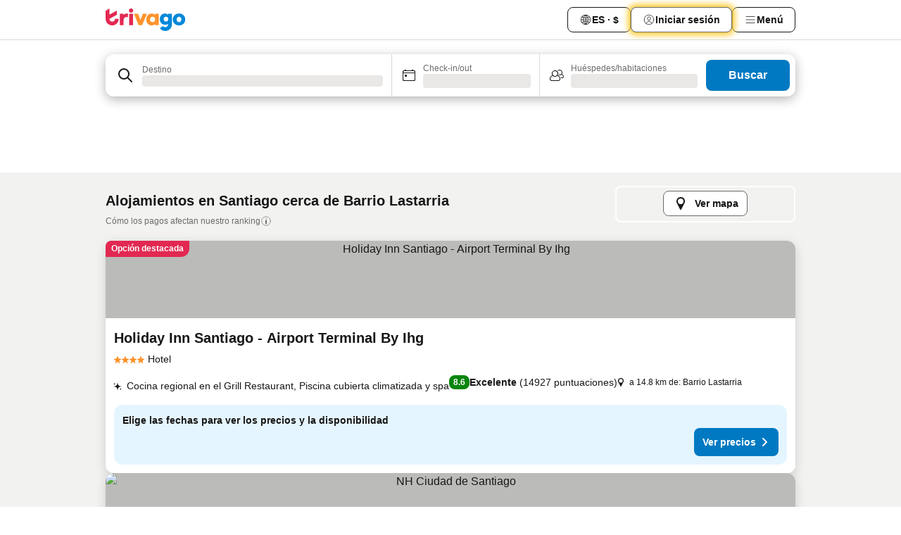

--- FILE ---
content_type: text/html; charset=utf-8
request_url: https://www.trivago.cl/es-CL/opr/hoteles-cerca-de-barrio-lastarria?search=500-1563565
body_size: 53180
content:
<!DOCTYPE html><html lang="es-CL" dir="ltr"><head><meta charSet="utf-8"/><meta name="viewport" content="width=device-width, initial-scale=1, shrink-to-fit=no"/><meta name="referrer" content="no-referrer-when-downgrade"/><meta property="fb:page_id" content="137633439645541"/><meta name="google" content="notranslate"/><meta name="p:domain_verify" content="7dfe2330e1dae0a6aa7f9479e616b6f9"/><meta property="og:type" content="website"/><meta name="format-detection" content="telephone=no"/><title>Hoteles en Barrio Lastarria (Santiago, Chile) | Encuentra y compara grandes ofertas en trivago</title><meta name="description" content="Hoteles en Santiago, Chile cerca de Barrio Lastarria. Busca, compara y encuentra tu hotel ideal en más de 250 páginas web de reserva ¿Hoteles cerca de Barrio Lastarria? - ¡trivago!"/><meta property="og:site_name" content="trivago.cl"/><meta property="og:title" content="Alojamientos cerca de Barrio Lastarria en Santiago"/><meta property="og:description" content="Descubre alojamientos cerca de Barrio Lastarria, compara precios y encuentra una gran oferta en trivago."/><meta property="og:image" content="https://imgcy.trivago.com/f_auto,q_auto/hardcodedimages/og-image.png"/><meta property="og:url" content="https://www.trivago.cl/es-CL/opr/hoteles-cerca-de-barrio-lastarria?search=500-1563565"/><link rel="canonical" href="https://www.trivago.cl/es-CL/opr/hoteles-cerca-de-barrio-lastarria?search=500-1563565"/><link rel="alternate" href="https://ar.trivago.com/ar-145/opr/المسافة-يقع-علي-بعد-barrio-lastarria-من?search=500-1563565" hrefLang="ar-145"/><link rel="alternate" href="https://www.trivago.com.ar/es-AR/opr/hoteles-cerca-de-barrio-lastarria?search=500-1563565" hrefLang="es-AR"/><link rel="alternate" href="https://www.trivago.com.au/en-AU/opr/hotels-near-barrio-lastarria?search=500-1563565" hrefLang="en-AU"/><link rel="alternate" href="https://www.trivago.be/nl-BE/opr/hotels-dichtbij-barrio-lastarria?search=500-1563565" hrefLang="nl-BE"/><link rel="alternate" href="https://www.trivago.be/fr-BE/opr/hôtels-près-de-barrio-lastarria?search=500-1563565" hrefLang="fr-BE"/><link rel="alternate" href="https://www.trivago.com.br/pt-BR/opr/hotéis-perto-de-barrio-lastarria?search=500-1563565" hrefLang="pt-BR"/><link rel="alternate" href="https://www.trivago.ca/en-CA/opr/hotels-near-barrio-lastarria?search=500-1563565" hrefLang="en-CA"/><link rel="alternate" href="https://www.trivago.ca/fr-CA/opr/hôtels-près-de-barrio-lastarria?search=500-1563565" hrefLang="fr-CA"/><link rel="alternate" href="https://www.trivago.com.co/es-CO/opr/hoteles-cerca-de-barrio-lastarria?search=500-1563565" hrefLang="es-CO"/><link rel="alternate" href="https://www.trivago.de/de/opr/hotels-in-der-nähe-von-barrio-lastarria?search=500-1563565" hrefLang="de"/><link rel="alternate" href="https://www.trivago.dk/da/opr/hoteller-nær-barrio-lastarria?search=500-1563565" hrefLang="da"/><link rel="alternate" href="https://www.trivago.es/es/opr/hoteles-cerca-de-barrio-lastarria?search=500-1563565" hrefLang="es"/><link rel="alternate" href="https://www.trivago.fr/fr/opr/hôtels-près-de-barrio-lastarria?search=500-1563565" hrefLang="fr"/><link rel="alternate" href="https://www.trivago.gr/el/opr/ξενοδοχεία-κοντά-barrio-lastarria?search=500-1563565" hrefLang="el"/><link rel="alternate" href="https://www.trivago.ie/en-IE/opr/hotels-near-barrio-lastarria?search=500-1563565" hrefLang="en-IE"/><link rel="alternate" href="https://www.trivago.co.il/he/opr/מלונות-סמוך-ל-barrio-lastarria?search=500-1563565" hrefLang="he"/><link rel="alternate" href="https://www.trivago.it/it/opr/hotel-vicino-a-barrio-lastarria?search=500-1563565" hrefLang="it"/><link rel="alternate" href="https://www.trivago.com.mx/es-MX/opr/hoteles-cerca-de-barrio-lastarria?search=500-1563565" hrefLang="es-MX"/><link rel="alternate" href="https://www.trivago.nl/nl/opr/hotels-dichtbij-barrio-lastarria?search=500-1563565" hrefLang="nl"/><link rel="alternate" href="https://www.trivago.co.nz/en-NZ/opr/hotels-near-barrio-lastarria?search=500-1563565" hrefLang="en-NZ"/><link rel="alternate" href="https://www.trivago.pe/es-PE/opr/hoteles-cerca-de-barrio-lastarria?search=500-1563565" hrefLang="es-PE"/><link rel="alternate" href="https://www.trivago.pt/pt/opr/hotéis-perto-de-barrio-lastarria?search=500-1563565" hrefLang="pt"/><link rel="alternate" href="https://www.trivago.se/sv/opr/hotell-nära-barrio-lastarria?search=500-1563565" hrefLang="sv"/><link rel="alternate" href="https://www.trivago.com.tw/zh-Hant-TW/opr/barrio-lastarria-附近的飯店?search=500-1563565" hrefLang="zh-Hant-TW"/><link rel="alternate" href="https://www.trivago.co.uk/en-GB/opr/hotels-near-barrio-lastarria?search=500-1563565" hrefLang="en-GB"/><link rel="alternate" href="https://www.trivago.com/en-US/opr/hotels-near-barrio-lastarria?search=500-1563565" hrefLang="en-US"/><link rel="alternate" href="https://www.trivago.com/es-US/opr/hoteles-cerca-de-barrio-lastarria?search=500-1563565" hrefLang="es-US"/><link rel="alternate" href="https://www.trivago.com.uy/es-UY/opr/hoteles-cerca-de-barrio-lastarria?search=500-1563565" hrefLang="es-UY"/><link rel="alternate" href="https://ar.trivago.com/en-145/opr/hotels-near-barrio-lastarria?search=500-1563565" hrefLang="en-QA"/><link rel="alternate" href="https://ar.trivago.com/en-145/opr/hotels-near-barrio-lastarria?search=500-1563565" hrefLang="en-SA"/><link rel="alternate" href="https://ar.trivago.com/en-145/opr/hotels-near-barrio-lastarria?search=500-1563565" hrefLang="en-EG"/><link rel="alternate" href="https://ar.trivago.com/en-145/opr/hotels-near-barrio-lastarria?search=500-1563565" hrefLang="en-LB"/><link rel="preload" as="image" href="https://imgcy.trivago.com/c_fill,d_dummy.jpeg,e_sharpen:60,f_auto,h_267,q_40,w_400/partner-images/e0/f6/4d5dff735bc038b1bc55a689b54d62e4e7b28b29f8802bb48f488e008a97.jpeg" fetchpriority="high"/><link rel="preload" as="image" href="https://imgcy.trivago.com/c_fill,d_dummy.jpeg,e_sharpen:60,f_auto,h_534,q_40,w_800/partner-images/e0/f6/4d5dff735bc038b1bc55a689b54d62e4e7b28b29f8802bb48f488e008a97.jpeg" fetchpriority="high"/><meta name="next-head-count" content="50"/><script>performance.mark("time-to-parse");</script><script>window.__TRV_ENVIRONMENT_VARIABLES__ = {"GTM_CONTAINER_ID":"GTM-T5HDVXN","GOOGLE_MAPS_API_KEY":"AIzaSyBoNi-Mn3_vNvmIJdXS81UGzcWlyyH0hoM","GOOGLE_MAPS_API_KEY_WITH_REGION_LOOKUP":"AIzaSyBf14Z1j1yg0xEZKUO4FViT5FHQB9nCV7w","GOOGLE_ONE_TAP_CLIENT_ID":"363634697571-lj09qn82grlkcma3sud1c11bo7srajd3.apps.googleusercontent.com","ENVIRONMENT":"prod","JLOO_AUTH_URI":"https://auth.trivago.com/server","JLOO_AUTH_CLIENT_ID":"c6f60de3f8ee607bb58ba426b47051608ea35f740c38c87ecfce2329c120ee3f","ZENDESK_ENDPOINT":"https://trivago.zendesk.com/api/v2","GIT_REV":"8ca18a80","GROUP":"2","IS_DEV_TOOLS_ENABLED":"false"}</script><link rel="icon" href="/favicon_08112023.ico"/><link rel="apple-touch-icon" href="/_static/images/apple-touch-icon_08112023.png"/><link rel="preload" href="/_next/static/css/f9d5b1e14ba8f719.css" as="style"/><link rel="stylesheet" href="/_next/static/css/f9d5b1e14ba8f719.css" data-n-g=""/><link rel="preload" href="/_next/static/css/734bf65489cec8cb.css" as="style"/><link rel="stylesheet" href="/_next/static/css/734bf65489cec8cb.css" data-n-p=""/><link rel="preload" href="/_next/static/css/816b2fc98d3eb4c0.css" as="style"/><link rel="stylesheet" href="/_next/static/css/816b2fc98d3eb4c0.css"/><link rel="preload" href="/_next/static/css/7d401617d1bd70e4.css" as="style"/><link rel="stylesheet" href="/_next/static/css/7d401617d1bd70e4.css"/><link rel="preload" href="/_next/static/css/3d0bb60b569cdad9.css" as="style"/><link rel="stylesheet" href="/_next/static/css/3d0bb60b569cdad9.css"/><link rel="preload" href="/_next/static/css/cf7c61f26332e690.css" as="style"/><link rel="stylesheet" href="/_next/static/css/cf7c61f26332e690.css"/><link rel="preload" href="/_next/static/css/0620e5a7f773bc30.css" as="style"/><link rel="stylesheet" href="/_next/static/css/0620e5a7f773bc30.css"/><link rel="preload" href="/_next/static/css/8148d64900ad0121.css" as="style"/><link rel="stylesheet" href="/_next/static/css/8148d64900ad0121.css"/><link rel="preload" href="/_next/static/css/29bbf31bf6e542f5.css" as="style"/><link rel="stylesheet" href="/_next/static/css/29bbf31bf6e542f5.css"/><link rel="preload" href="/_next/static/css/37d3eadfeaff8a33.css" as="style"/><link rel="stylesheet" href="/_next/static/css/37d3eadfeaff8a33.css"/><link rel="preload" href="/_next/static/css/760db0d3f3ed6ed5.css" as="style"/><link rel="stylesheet" href="/_next/static/css/760db0d3f3ed6ed5.css"/><link rel="preload" href="/_next/static/css/fee26aaa2b06eed3.css" as="style"/><link rel="stylesheet" href="/_next/static/css/fee26aaa2b06eed3.css"/><link rel="preload" href="/_next/static/css/05f35f2c1d6cdb67.css" as="style"/><link rel="stylesheet" href="/_next/static/css/05f35f2c1d6cdb67.css"/><link rel="preload" href="/_next/static/css/dff6616c34decc71.css" as="style"/><link rel="stylesheet" href="/_next/static/css/dff6616c34decc71.css"/><link rel="preload" href="/_next/static/css/f1d23e0c98211c1a.css" as="style"/><link rel="stylesheet" href="/_next/static/css/f1d23e0c98211c1a.css"/><link rel="preload" href="/_next/static/css/4d91f9047e116c8e.css" as="style"/><link rel="stylesheet" href="/_next/static/css/4d91f9047e116c8e.css"/><link rel="preload" href="/_next/static/css/ebb50d341731ca20.css" as="style"/><link rel="stylesheet" href="/_next/static/css/ebb50d341731ca20.css"/><link rel="preload" href="/_next/static/css/0567f3e5c3e46212.css" as="style"/><link rel="stylesheet" href="/_next/static/css/0567f3e5c3e46212.css"/><link rel="preload" href="/_next/static/css/54c5e3e91a7ecfd5.css" as="style"/><link rel="stylesheet" href="/_next/static/css/54c5e3e91a7ecfd5.css"/><link rel="preload" href="/_next/static/css/227f98cc2523a9f2.css" as="style"/><link rel="stylesheet" href="/_next/static/css/227f98cc2523a9f2.css"/><link rel="preload" href="/_next/static/css/d0e60972109a47e6.css" as="style"/><link rel="stylesheet" href="/_next/static/css/d0e60972109a47e6.css"/><link rel="preload" href="/_next/static/css/4f96aac6df90d53e.css" as="style"/><link rel="stylesheet" href="/_next/static/css/4f96aac6df90d53e.css"/><link rel="preload" href="/_next/static/css/2c868c62de25ed56.css" as="style"/><link rel="stylesheet" href="/_next/static/css/2c868c62de25ed56.css"/><link rel="preload" href="/_next/static/css/3fd9b5f59a86efdd.css" as="style"/><link rel="stylesheet" href="/_next/static/css/3fd9b5f59a86efdd.css"/><link rel="preload" href="/_next/static/css/20cdbe9043e56f16.css" as="style"/><link rel="stylesheet" href="/_next/static/css/20cdbe9043e56f16.css"/><link rel="preload" href="/_next/static/css/08cbed72fe7ef23e.css" as="style"/><link rel="stylesheet" href="/_next/static/css/08cbed72fe7ef23e.css"/><link rel="preload" href="/_next/static/css/051f5925f7322115.css" as="style"/><link rel="stylesheet" href="/_next/static/css/051f5925f7322115.css"/><link rel="preload" href="/_next/static/css/c5427033fc438e23.css" as="style"/><link rel="stylesheet" href="/_next/static/css/c5427033fc438e23.css"/><link rel="preload" href="/_next/static/css/bf3ee46d0f62382f.css" as="style"/><link rel="stylesheet" href="/_next/static/css/bf3ee46d0f62382f.css"/><link rel="preload" href="/_next/static/css/cc1d97c6a6a3bab1.css" as="style"/><link rel="stylesheet" href="/_next/static/css/cc1d97c6a6a3bab1.css"/><link rel="preload" href="/_next/static/css/898a310f1e34d875.css" as="style"/><link rel="stylesheet" href="/_next/static/css/898a310f1e34d875.css"/><link rel="preload" href="/_next/static/css/684c38a5baf21fc1.css" as="style"/><link rel="stylesheet" href="/_next/static/css/684c38a5baf21fc1.css"/><link rel="preload" href="/_next/static/css/30a70e46e7c1bc6f.css" as="style"/><link rel="stylesheet" href="/_next/static/css/30a70e46e7c1bc6f.css"/><link rel="preload" href="/_next/static/css/56b9bec158d8c1c7.css" as="style"/><link rel="stylesheet" href="/_next/static/css/56b9bec158d8c1c7.css"/><link rel="preload" href="/_next/static/css/cb85e89fa1351ce5.css" as="style"/><link rel="stylesheet" href="/_next/static/css/cb85e89fa1351ce5.css"/><link rel="preload" href="/_next/static/css/4b3a9e383eb6e268.css" as="style"/><link rel="stylesheet" href="/_next/static/css/4b3a9e383eb6e268.css"/><link rel="preload" href="/_next/static/css/91090e97d1c70313.css" as="style"/><link rel="stylesheet" href="/_next/static/css/91090e97d1c70313.css"/><link rel="preload" href="/_next/static/css/3516705d88c5e720.css" as="style"/><link rel="stylesheet" href="/_next/static/css/3516705d88c5e720.css"/><link rel="preload" href="/_next/static/css/9f2a00ecc59c70e4.css" as="style"/><link rel="stylesheet" href="/_next/static/css/9f2a00ecc59c70e4.css"/><link rel="preload" href="/_next/static/css/3aa1d33a55303172.css" as="style"/><link rel="stylesheet" href="/_next/static/css/3aa1d33a55303172.css"/><link rel="preload" href="/_next/static/css/22a43875cf679091.css" as="style"/><link rel="stylesheet" href="/_next/static/css/22a43875cf679091.css"/><link rel="preload" href="/_next/static/css/9bfd1963fe4475e0.css" as="style"/><link rel="stylesheet" href="/_next/static/css/9bfd1963fe4475e0.css"/><link rel="preload" href="/_next/static/css/0427e71132d9f268.css" as="style"/><link rel="stylesheet" href="/_next/static/css/0427e71132d9f268.css"/><link rel="preload" href="/_next/static/css/fbb17effa8c0f6d8.css" as="style"/><link rel="stylesheet" href="/_next/static/css/fbb17effa8c0f6d8.css"/><link rel="preload" href="/_next/static/css/aa502f381af58c81.css" as="style"/><link rel="stylesheet" href="/_next/static/css/aa502f381af58c81.css"/><link rel="preload" href="/_next/static/css/9786368deedf3d09.css" as="style"/><link rel="stylesheet" href="/_next/static/css/9786368deedf3d09.css"/><link rel="preload" href="/_next/static/css/44be15f45d8c7af2.css" as="style"/><link rel="stylesheet" href="/_next/static/css/44be15f45d8c7af2.css"/><link rel="preload" href="/_next/static/css/f421dcbd47a850f1.css" as="style"/><link rel="stylesheet" href="/_next/static/css/f421dcbd47a850f1.css"/><link rel="preload" href="/_next/static/css/2517307d1ca4a3d5.css" as="style"/><link rel="stylesheet" href="/_next/static/css/2517307d1ca4a3d5.css"/><noscript data-n-css=""></noscript><script defer="" nomodule="" src="/_next/static/chunks/polyfills-42372ed130431b0a.js"></script><script src="/_static/translations/es-CL/0b8c2e029f574d97ab47ee29adf4c6ce1102e6a0b50c652c8fd45f2d309c7d51.js" defer="" data-nscript="beforeInteractive"></script><script defer="" src="/_next/static/chunks/3969-b7a4714405d1e389.js"></script><script defer="" src="/_next/static/chunks/9127.ad8f5ce8fcd36504.js"></script><script defer="" src="/_next/static/chunks/1115-b84aafe1d553592f.js"></script><script defer="" src="/_next/static/chunks/8707-2550fcf11ad8697a.js"></script><script defer="" src="/_next/static/chunks/5262-67289767f5946d25.js"></script><script defer="" src="/_next/static/chunks/2400-e288ee9d58d00c23.js"></script><script defer="" src="/_next/static/chunks/3749-2d3854e0a534c2c8.js"></script><script defer="" src="/_next/static/chunks/3420-9d90bd987dfe43d5.js"></script><script defer="" src="/_next/static/chunks/47-dfa03b630ee5273a.js"></script><script defer="" src="/_next/static/chunks/1066-c61a3b61c6a2aa1c.js"></script><script defer="" src="/_next/static/chunks/7784-0a5d2c07e59fc7ff.js"></script><script defer="" src="/_next/static/chunks/6501-af9d31b9ba4964f8.js"></script><script defer="" src="/_next/static/chunks/5394-e78d8ca91094a629.js"></script><script defer="" src="/_next/static/chunks/6775-97be721632b28d4e.js"></script><script defer="" src="/_next/static/chunks/92-415aa1c72483442a.js"></script><script defer="" src="/_next/static/chunks/9890-68a354ddfa39f1a4.js"></script><script defer="" src="/_next/static/chunks/1001-c422123ff79cec37.js"></script><script defer="" src="/_next/static/chunks/8331-cafa5c2d366a6246.js"></script><script defer="" src="/_next/static/chunks/1224-f51fcabb8b45fb8a.js"></script><script defer="" src="/_next/static/chunks/9178.d53e2636c8098887.js"></script><script defer="" src="/_next/static/chunks/1015.b7b08aeab131e0a6.js"></script><script defer="" src="/_next/static/chunks/62.e186044687c7e1ab.js"></script><script defer="" src="/_next/static/chunks/9266.5adb38c81ea43ca0.js"></script><script defer="" src="/_next/static/chunks/3121.82e57ac65898f57a.js"></script><script defer="" src="/_next/static/chunks/6062.d2847fb3718a74b8.js"></script><script src="/_next/static/chunks/webpack-5179f0cb661e8c29.js" defer=""></script><script src="/_next/static/chunks/framework-bad4cf7a607bca21.js" defer=""></script><script src="/_next/static/chunks/main-21764be0bd279ce3.js" defer=""></script><script src="/_next/static/chunks/pages/_app-84c95dc8f3ca3435.js" defer=""></script><script src="/_next/static/chunks/9476-8701242b4a880c03.js" defer=""></script><script src="/_next/static/chunks/555-9aee9331b31f19d0.js" defer=""></script><script src="/_next/static/chunks/2279-6b18ce3ab5feb78e.js" defer=""></script><script src="/_next/static/chunks/1931-15d77c17c75187ca.js" defer=""></script><script src="/_next/static/chunks/6863-81d62e2003c249f6.js" defer=""></script><script src="/_next/static/chunks/2005-29efdd68b97520de.js" defer=""></script><script src="/_next/static/chunks/6268-402076b886a9d32f.js" defer=""></script><script src="/_next/static/chunks/7880-3ba79121db6384bf.js" defer=""></script><script src="/_next/static/chunks/605-0fda4caa8ca6a28a.js" defer=""></script><script src="/_next/static/chunks/pages/%5BlanguageCode%5D/opr/%5Bslug%5D-d90b87be2b59e2a2.js" defer=""></script><script src="/_next/static/82y4JhjTSzuet6Zcd_dwY/_buildManifest.js" defer=""></script><script src="/_next/static/82y4JhjTSzuet6Zcd_dwY/_ssgManifest.js" defer=""></script></head><body><noscript data-testid="gtm-noscript"><iframe data-testid="gtm-iframe" src="https://gtm.trivago.cl/ns.html?id=GTM-T5HDVXN" height="0" width="0" style="display:none;visibility:hidden"></iframe></noscript><div id="__next"><div class="_34EENR"><button type="button" aria-hidden="true"></button></div><div class=""><div data-testid="page-header-wrapper" class=""><div class="FfmyqR e4D1FP jngrXy"><header class="R_Xe__" itemType="https://schema.org/WPHeader" itemscope=""><div class=""><a data-testid="generic-header-link" data-interaction="header-logo" title="trivago logo" aria-label="trivago logo" class="" href="/"><svg xmlns="http://www.w3.org/2000/svg" width="114" height="32" viewBox="0 0 114 32" data-testid="header-hero-logo" class=""><g clip-path="url(#Logo_default_svg_a)"><path fill="#E32851" d="M38.637 7.434h-4.913a.255.255 0 0 0-.255.255v15.907c0 .14.114.255.255.255h4.913c.14 0 .255-.114.255-.255V7.689a.255.255 0 0 0-.255-.255"></path><path fill="#FF932C" d="M52.833 7.6 49.6 16.21a.057.057 0 0 1-.107 0L46.231 7.6a.255.255 0 0 0-.239-.165h-5.37a.255.255 0 0 0-.237.351l6.46 15.907c.039.096.133.16.236.16h4.724a.255.255 0 0 0 .237-.16L58.53 7.786a.255.255 0 0 0-.237-.352h-5.222a.255.255 0 0 0-.239.166Z"></path><path fill="#0088D9" d="M104.344 7.185c-5.126 0-8.86 3.615-8.86 8.476 0 4.86 3.734 8.475 8.86 8.475 5.068 0 8.861-3.645 8.861-8.475 0-4.86-3.764-8.476-8.861-8.476m0 12.328c-2.015 0-3.348-1.541-3.348-3.853 0-2.31 1.333-3.852 3.348-3.852 1.986 0 3.349 1.54 3.349 3.853 0 2.281-1.363 3.852-3.349 3.852"></path><path fill="#E32851" d="M31.673 7.355a3 3 0 0 0-.514-.121c-.314-.05-3.647-.424-5.501 2.063-.033.044-.103.02-.103-.034V7.689a.255.255 0 0 0-.255-.255h-4.913a.255.255 0 0 0-.255.255v15.907c0 .14.114.255.255.255H25.3a.255.255 0 0 0 .255-.255V17.69c0-4.416 2.044-5.514 4.06-5.514.237 0 .926-.001 1.9.268a.255.255 0 0 0 .322-.245V7.594a.25.25 0 0 0-.164-.239M36.18 0c-1.713 0-3.102 1.339-3.102 2.99s1.39 2.99 3.103 2.99 3.102-1.339 3.102-2.99S37.893 0 36.181 0Z"></path><path fill="#FF932C" d="M75.341 7.434H70.43a.255.255 0 0 0-.255.255v1.565c0 .06-.083.08-.109.024-1.774-3.717-12.282-2.994-12.282 6.364 0 8.748 8.978 10.306 12.29 6.645.036-.04.1-.015.1.038v1.27c0 .142.115.256.256.256h4.912a.255.255 0 0 0 .256-.255V7.689a.255.255 0 0 0-.255-.255ZM66.77 19.495c-2.164 0-3.672-1.508-3.672-3.836s1.508-3.869 3.672-3.869c2.197 0 3.672 1.574 3.672 3.87 0 2.294-1.475 3.835-3.672 3.835"></path><path fill="#0088D9" d="M93.893 7.434h-4.912a.255.255 0 0 0-.255.255v1.564c0 .062-.083.08-.11.025-1.78-3.764-11.567-2.82-11.567 5.89 0 8.54 8.92 9.243 11.58 6.759a.057.057 0 0 1 .096.042v.769c-.068 3.629-4.614 5.2-6.924 2.443a.255.255 0 0 0-.334-.05l-4.14 2.677a.257.257 0 0 0-.066.368c5.283 7.219 16.802 3.548 16.887-5.422V7.69a.255.255 0 0 0-.255-.255Zm-8.101 11.201c-1.956 0-3.32-1.363-3.32-3.466s1.364-3.497 3.32-3.497c1.985 0 3.318 1.422 3.318 3.497 0 2.074-1.333 3.466-3.318 3.466"></path><path fill="#E32851" d="M18.424 14.867h-4.92a.26.26 0 0 0-.254.237 3.92 3.92 0 0 1-3.907 3.61c-2.472 0-3.472-2.1-3.472-2.1a3.9 3.9 0 0 1-.448-1.749c0-.02.011-.04.03-.05l1.407-.777 8.894-4.919a.43.43 0 0 0 .22-.372V3.46a.255.255 0 0 0-.38-.224L5.509 8.814a.057.057 0 0 1-.086-.05V.452a.255.255 0 0 0-.394-.214L.194 3.368A.43.43 0 0 0 0 3.727v11.14a9.343 9.343 0 0 0 18.68.268.257.257 0 0 0-.256-.268"></path></g><defs><clipPath id="Logo_default_svg_a"><path fill="#fff" d="M0 0h113.205v32H0z"></path></clipPath></defs></svg></a></div><div class="ytROMi"><div class="KvnKTm"><nav class="gPXXtI _2QGXIJ"><ul class="M4XoLB _OQpaV"><li itemscope="" itemType="https://schema.org/SiteNavigationElement" class="E5DKqf NEhNgU"><div class="vTDE1M"><a class="ehv1KY tjDLq2 e4r_YY" data-testid="header-favorites" role="link" href="/es-CL/profile/favorites/"><span position="start" class="bam52s TAqKnY" style="--_rotate:0deg;--_size:18px" data-testid="icon"><svg xmlns="http://www.w3.org/2000/svg" width="24" height="24" viewBox="0 0 24 24" role="img" aria-hidden="true" class="ycG2ve"><path fill="currentColor" d="M20.42 4.82A5.23 5.23 0 0 0 16.5 3 5.37 5.37 0 0 0 12 5.58 5.37 5.37 0 0 0 7.5 3a5.23 5.23 0 0 0-3.92 1.82A6.35 6.35 0 0 0 2 9.07s0 0 0 .06v.22c0 5.42 7.25 10.18 9.47 11.51a1 1 0 0 0 1 0C14.74 19.53 22 14.77 22 9.35v-.28a6.35 6.35 0 0 0-1.58-4.25M21 9.18v.17c0 4.94-7.07 9.5-9 10.65-1.92-1.15-9-5.71-9-10.65v-.17a.4.4 0 0 0 0-.11A4.81 4.81 0 0 1 7.5 4a4.39 4.39 0 0 1 3.66 2.12L12 7.44l.84-1.32A4.39 4.39 0 0 1 16.5 4 4.81 4.81 0 0 1 21 9.07a.4.4 0 0 0 0 .11"></path></svg></span>Favoritos</a></div></li><li itemscope="" itemType="https://schema.org/SiteNavigationElement" class="E5DKqf vpJVof"><button type="button" data-testid="header-localization-menu" class="ehv1KY tjDLq2 e4r_YY" data-interaction="language-selector"><span position="start" class="bam52s TAqKnY" style="--_rotate:0deg;--_size:18px" data-testid="icon"><svg xmlns="http://www.w3.org/2000/svg" width="24" height="24" viewBox="0 0 24 24" role="img" aria-hidden="true" class="ycG2ve"><path fill="none" d="M0 0h24v24H0z"></path><path fill="currentColor" d="M12 21.5V21zc-5.238 0-9.5-4.262-9.5-9.5H3h-.5c0-5.238 4.262-9.5 9.5-9.5V3v-.5c5.238 0 9.5 4.262 9.5 9.5H21h.5c0 5.238-4.262 9.5-9.5 9.5m-6.389-3.898a8.5 8.5 0 0 0 5.09 2.798 15.3 15.3 0 0 1-2.592-3.943 12.2 12.2 0 0 0-2.498 1.145m10.25-1.078A15.4 15.4 0 0 1 13.3 20.4a8.5 8.5 0 0 0 5.061-2.77 15 15 0 0 0-2.5-1.107zm-3.361-.655v3.926a14.3 14.3 0 0 0 2.394-3.557 12.4 12.4 0 0 0-2.394-.369m-3.421.312a14.3 14.3 0 0 0 2.421 3.614v-3.938c-.876.026-1.687.148-2.421.324m7.165-.586c.884.303 1.8.71 2.743 1.241a8.45 8.45 0 0 0 1.498-4.336h-3.542a11.8 11.8 0 0 1-.699 3.095M3.514 12.5a8.45 8.45 0 0 0 1.48 4.308c.645-.4 1.576-.89 2.738-1.28a11.7 11.7 0 0 1-.676-3.028H3.515zm8.986 2.362c.88.044 1.813.181 2.788.442a10.8 10.8 0 0 0 .652-2.804H12.5zM8.06 12.5c.086.952.31 1.873.63 2.745a13 13 0 0 1 2.81-.393V12.5zm8.918-1h3.507a8.44 8.44 0 0 0-1.484-4.315 14 14 0 0 1-2.55 1.207q.506 1.506.527 3.106zm-4.478 0h3.478a9.1 9.1 0 0 0-.485-2.81c-.9.245-1.904.416-2.993.449zm-4.479 0H11.5V9.13a13.3 13.3 0 0 1-2.977-.487 9.1 9.1 0 0 0-.502 2.857m-4.506 0H7.02v-.003q.022-1.627.547-3.158a16.5 16.5 0 0 1-2.555-1.175A8.44 8.44 0 0 0 3.515 11.5M12.5 4.14v4.025c.946-.03 1.825-.173 2.63-.387q-.872-1.907-2.63-3.638M8.897 7.72c.909.25 1.778.387 2.603.432V4.14Q9.771 5.844 8.897 7.72m4.49-4.107c1.204 1.221 2.107 2.512 2.708 3.865a13 13 0 0 0 2.288-1.085 8.5 8.5 0 0 0-4.995-2.78zM5.64 6.368c.787.436 1.553.78 2.295 1.046q.901-1.997 2.678-3.8A8.5 8.5 0 0 0 5.64 6.367z"></path></svg></span><span>ES · $</span></button></li><li itemscope="" itemType="https://schema.org/SiteNavigationElement" class="E5DKqf"><div class="j4pLyK"><button type="button" data-testid="header-login" class="ehv1KY tjDLq2 e4r_YY" data-interaction="login-button"><span position="start" class="bam52s TAqKnY" style="--_rotate:0deg;--_size:18px" data-testid="icon"><svg xmlns="http://www.w3.org/2000/svg" width="24" height="24" fill="none" viewBox="0 0 24 24" role="img" aria-hidden="true" class="ycG2ve"><path fill="transparent" d="M0 0h24v24H0z"></path><path fill="transparent" stroke="currentColor" stroke-linecap="round" stroke-linejoin="round" d="M17.129 19.038a5.36 5.36 0 0 0-1.895-2.87A5.27 5.27 0 0 0 12 15.058c-1.17 0-2.307.39-3.234 1.11a5.36 5.36 0 0 0-1.895 2.87"></path><path fill="transparent" stroke="currentColor" stroke-linecap="round" stroke-linejoin="round" d="M21 12C21 0 3 0 3 12s18 12 18 0"></path><path fill="transparent" stroke="currentColor" stroke-linecap="round" stroke-linejoin="round" d="M11.998 12.811c1.939 0 3.03-1.1 3.03-3.058s-1.091-3.059-3.03-3.059S8.97 7.796 8.97 9.754s1.09 3.057 3.028 3.057"></path></svg></span><span>Iniciar sesión</span></button></div></li><li itemscope="" itemType="https://schema.org/SiteNavigationElement" class="E5DKqf NEhNgU"><button type="button" data-testid="header-profile-menu-mobile" class="ehv1KY tjDLq2 e4r_YY" data-interaction="header-menu"><span position="start" class="bam52s TAqKnY" style="--_rotate:0deg;--_size:18px" data-testid="icon"><svg xmlns="http://www.w3.org/2000/svg" width="24" height="24" viewBox="0 0 24 24" role="img" aria-hidden="true" class="ycG2ve"><g fill="none" stroke="currentColor" stroke-linecap="round" stroke-miterlimit="10" stroke-width="2"><path d="M4 6h16M4 12h16M4 18h16" vector-effect="non-scaling-stroke"></path></g></svg></span><span>Menú</span></button></li><li itemscope="" itemType="https://schema.org/SiteNavigationElement" class="E5DKqf vpJVof"><div data-testid="desktop-dropdown-menu" data-interaction="header-menu" class="_4DcEqf"><button type="button" data-testid="header-profile-menu-desktop" class="ehv1KY tjDLq2 e4r_YY"><span position="start" class="bam52s TAqKnY" style="--_rotate:0deg;--_size:18px" data-testid="icon"><svg xmlns="http://www.w3.org/2000/svg" width="24" height="24" fill="none" viewBox="0 0 24 24" role="img" aria-hidden="true" class="ycG2ve"><path stroke="currentColor" stroke-linecap="round" d="M4 6h16M4 12h16M4 18h16"></path></svg></span><span>Menú</span></button></div></li></ul></nav></div></div></header></div></div><div class="OyU2WE"></div></div><div class="_SOhff gHtTGI"><div class=""><div class="meT0Q5 Bog6Yy"><div class="vzC9TR FrYDhH XzpZLp" data-testid="search-form"><div class="_3axGO1 y1Efiu"><div class="X2yYk_"><div data-testid="auto-complete-combobox" role="combobox" aria-expanded="false" aria-controls="suggestion-list" class="If79lQ yXXD2G"><form action="" class="IxKJtG"><div role="button" class="HxkFDQ aaN4L7" tabindex="0" data-testid="auto-complete-wrapper"><div class="Z8wU9_"><span class="bam52s G_oBf2 m8EtRm" style="--_rotate:0deg;--_size:24px" data-testid="icon"><svg xmlns="http://www.w3.org/2000/svg" width="24" height="24" viewBox="0 0 24 24" role="img" aria-hidden="true" class="ycG2ve"><g fill="none" stroke="currentColor" stroke-linecap="round" stroke-miterlimit="10" stroke-width="2"><path d="M10 3a7 7 0 1 0 7 7 7 7 0 0 0-7-7ZM21 21l-6-6" vector-effect="non-scaling-stroke"></path></g></svg></span></div><span class="dmsstT SwVR4I"><label for="input-auto-complete" class="EuINlU SwVR4I">Destino</label><div class="_7XPUe4 fWwD7f"></div></span></div></form></div></div><fieldset class="MGDNki k_YRbF"><button type="button" data-testid="search-form-calendar" class="raKH_0 SwVR4I Kv9RV2"><span class="lSFHMh"><span class="bam52s _61wiWy" style="--_rotate:0deg;--_size:24px" data-testid="icon"><svg xmlns="http://www.w3.org/2000/svg" width="24" height="24" viewBox="0 0 24 24" role="img" aria-hidden="true" class="ycG2ve"><g fill="currentColor"><path d="M19 5h-1a1 1 0 0 0-2 0H8a1 1 0 0 0-2 0H5a2 2 0 0 0-2 2v11a2 2 0 0 0 2 2h14a2 2 0 0 0 2-2V7a2 2 0 0 0-2-2m1 13a1 1 0 0 1-1 1H5a1 1 0 0 1-1-1V9h16Zm0-10H4V7a1 1 0 0 1 1-1h14a1 1 0 0 1 1 1Z"></path><circle cx="7.5" cy="12.5" r="1.5"></circle><path d="M19 5h-1a1 1 0 0 0-2 0H8a1 1 0 0 0-2 0H5a2 2 0 0 0-2 2v11a2 2 0 0 0 2 2h14a2 2 0 0 0 2-2V7a2 2 0 0 0-2-2m1 13a1 1 0 0 1-1 1H5a1 1 0 0 1-1-1V9h16Zm0-10H4V7a1 1 0 0 1 1-1h14a1 1 0 0 1 1 1Z"></path><circle cx="7.5" cy="12.5" r="1.5"></circle></g></svg></span><span class="BcDnim irqByq WnmS4G SwVR4I"><span class="Lq2bmx blPGoL SwVR4I" data-testid="search-form-calendar-label">Check-in/out</span><span class="dJVPMU SwVR4I" data-testid="search-form-calendar-value"><div aria-busy="true" aria-live="polite"><span class="fr8bt7 TemCix" role="status">Cargando</span><div class="_7XPUe4 OML2Lz"></div></div></span></span></span></button></fieldset><div class="QpwdOT"><span class="vs9lGU"></span><button type="button" data-testid="search-form-guest-selector" class="raKH_0 SwVR4I Kv9RV2"><span class="lSFHMh"><span class="bam52s _61wiWy" style="--_rotate:0deg;--_size:24px" data-testid="icon"><svg xmlns="http://www.w3.org/2000/svg" width="24" height="24" viewBox="0 0 24 24" role="img" aria-hidden="true" class="ycG2ve"><g fill="currentColor"><path d="M13.13 12.14a4.5 4.5 0 1 0-7.26 0A5 5 0 0 0 2 17a3 3 0 0 0 3 3h9a3 3 0 0 0 3-3 5 5 0 0 0-3.87-4.86M9.5 6a3.49 3.49 0 0 1 2.44 6A3.5 3.5 0 0 1 6 9.5 3.5 3.5 0 0 1 9.5 6M14 19H5a2 2 0 0 1-2-2 4 4 0 0 1 3.74-4 4.41 4.41 0 0 0 5.52 0A4 4 0 0 1 16 17a2 2 0 0 1-2 2"></path><path d="M19.31 10.24A3.93 3.93 0 0 0 20 8a4 4 0 0 0-6.94-2.69 6 6 0 0 1 .7.71A3 3 0 1 1 16 11a2.9 2.9 0 0 1-1.15-.23s0 .07 0 .11a4.5 4.5 0 0 1-.28.83A4 4 0 0 0 16 12a3.94 3.94 0 0 0 2.55-.94A3 3 0 0 1 21 14a1 1 0 0 1-1 1h-2.35a7 7 0 0 1 .26 1H20a2 2 0 0 0 2-2 4 4 0 0 0-2.69-3.76"></path></g></svg></span><span class="BcDnim irqByq WnmS4G SwVR4I"><span class="Lq2bmx blPGoL SwVR4I" data-testid="search-form-guest-selector-label">Huéspedes/habitaciones</span><span class="dJVPMU SwVR4I" data-testid="search-form-guest-selector-value"><div aria-busy="true" aria-live="polite"><span class="fr8bt7 TemCix" role="status">Cargando</span><div class="_7XPUe4 OML2Lz"></div></div></span></span></span></button></div></div><button type="button" data-testid="search-button-with-loader" class="_3tjlp_"><span class="x_o6V4"><span class="c_Rwvc">Buscar</span></span></button></div></div></div><div><div class="FfmyqR e4D1FP jngrXy"><div><div class="_1pK_46"></div></div></div></div></div><main class="ecMnwC"><section class="ogmCTE"><div class="FfmyqR e4D1FP jngrXy Fr63EK"><div class="JJ0C4t"><div class="HbBE7Z"><h1 class="tODn3R _5NF9ws ttuBBL _4HaQc3">Alojamientos en Santiago cerca de Barrio Lastarria</h1><a rel="noopener noreferrer" target="_blank" class="EH_l13 DGi8NR" data-interaction="legal-info" data-testid="legal-info-link" href="https://support.trivago.com/hc/es-cl/sections/360000014707"><span class="bam52s _8AvqhM _8UUOQ" style="--_rotate:0deg;--_size:16px" data-testid="icon"><svg xmlns="http://www.w3.org/2000/svg" width="24" height="24" viewBox="0 0 24 24" role="img" aria-hidden="true" class="ycG2ve"><circle cx="12" cy="12" r="9.5" fill="none" stroke="currentColor" stroke-linecap="round" stroke-miterlimit="10"></circle><path fill="none" stroke="currentColor" stroke-linecap="round" stroke-miterlimit="10" stroke-width="2" d="M12 11v6" vector-effect="non-scaling-stroke"></path><circle cx="12" cy="7" r="1" fill="currentColor"></circle></svg></span><p class="wv9cHp">Cómo los pagos afectan nuestro ranking</p></a></div><div class="OwEMM9"><button type="button" data-testid="view-map-button" class="_76H3nW TBCODd"><span class="RTemR6"><svg xmlns="http://www.w3.org/2000/svg" width="24" height="24" viewBox="0 0 24 24" class="ZODGEB"><path fill="currentColor" d="M18 8.23a6 6 0 0 0-11.9 0A7 7 0 0 0 6 9a5.8 5.8 0 0 0 .38 2.09l4.75 9.4a1 1 0 0 0 1.74 0l4.75-9.4A5.8 5.8 0 0 0 18 9a7 7 0 0 0 0-.77M12 13a4 4 0 1 1 4-4 4 4 0 0 1-4 4"></path></svg><span class="U2JzLk">Ver mapa</span></span></button></div></div><div class="tG7AvG"></div></div><div class="FfmyqR e4D1FP jngrXy Fr63EK"><script type="application/ld+json">{"@context":"https://schema.org","@type":"ItemList","itemListElement":[{"@type":"ListItem","position":1,"item":{"@type":"Hotel","address":"a 14.8 km de: Barrio Lastarria","name":"Holiday Inn Santiago - Airport Terminal By Ihg","image":"https://imgcy.trivago.com/c_fill,d_dummy.jpeg,e_sharpen:60,f_auto,h_267,q_40,w_400/partner-images/e0/f6/4d5dff735bc038b1bc55a689b54d62e4e7b28b29f8802bb48f488e008a97.jpeg","priceRange":"","aggregateRating":{"@type":"AggregateRating","ratingValue":8.6,"reviewCount":14927,"worstRating":0,"bestRating":10},"url":"https://www.trivago.cl/es-CL/oar/hotel-holiday-inn-santiago-airport-terminal-by-ihg-lampa?search=100-429771","description":"Cocina regional en el Grill Restaurant, Piscina cubierta climatizada y spa"}},{"@type":"ListItem","position":2,"item":{"@type":"Hotel","address":"a 1.3 km de: Barrio Lastarria","name":"NH Ciudad de Santiago","image":"https://imgcy.trivago.com/c_fill,d_dummy.jpeg,e_sharpen:60,f_auto,h_267,q_40,w_400/partner-images/e3/9d/88b14b035bb44c26b2cfc3ecd7628b4f89808345c143de63b5023c584e20.jpeg","priceRange":"","aggregateRating":{"@type":"AggregateRating","ratingValue":8.4,"reviewCount":6300,"worstRating":0,"bestRating":10},"url":"https://www.trivago.cl/es-CL/oar/hotel-nh-ciudad-de-santiago?search=100-201041","description":"Vistas panorámicas a los Andes, Restaurante con platos locales e internacionales"}},{"@type":"ListItem","position":3,"item":{"@type":"Hotel","address":"a 7.5 km de: Barrio Lastarria","name":"Courtyard by Marriott Santiago Las Condes","image":"https://imgcy.trivago.com/c_fill,d_dummy.jpeg,e_sharpen:60,f_auto,h_267,q_40,w_400/partner-images/ec/a9/f69dc2a9e71309488cbf0e260bb2d06cd2eab6897a3f382905cb4d5f7825.jpeg","priceRange":"","aggregateRating":{"@type":"AggregateRating","ratingValue":9.3,"reviewCount":4984,"worstRating":0,"bestRating":10},"url":"https://www.trivago.cl/es-CL/oar/hotel-courtyard-by-marriott-santiago-las-condes?search=100-3810252","description":"Vistas a la montaña o a la ciudad, Cerca de las pistas de esquí"}},{"@type":"ListItem","position":4,"item":{"@type":"Hotel","address":"a 4.6 km de: Barrio Lastarria","name":"Nobile Inn Santiago","image":"https://imgcy.trivago.com/c_fill,d_dummy.jpeg,e_sharpen:60,f_auto,h_267,q_40,w_400/partner-images/d8/6a/ee0c3b5c5e54ef79cd30a212b8972efdd48ab95da17f311a04ca4253fd30.jpeg","priceRange":"","aggregateRating":{"@type":"AggregateRating","ratingValue":7.7,"reviewCount":13079,"worstRating":0,"bestRating":10},"url":"https://www.trivago.cl/es-CL/oar/hotel-nobile-inn-santiago?search=100-1689619","description":"Bar y restaurante 24 horas, A pasos del metro Universidad de Santiago"}},{"@type":"ListItem","position":5,"item":{"@type":"Hotel","address":"a 4.3 km de: Barrio Lastarria","name":"Nobile Hotel Estación Central","image":"https://imgcy.trivago.com/c_fill,d_dummy.jpeg,e_sharpen:60,f_auto,h_267,q_40,w_400/partner-images/6f/61/15ecfca10aa67dd8dca70ce2ec62478683490fb200f1f153af01a6711954.jpeg","priceRange":"","aggregateRating":{"@type":"AggregateRating","ratingValue":8.6,"reviewCount":7699,"worstRating":0,"bestRating":10},"url":"https://www.trivago.cl/es-CL/oar/nobile-hotel-estación-central-santiago?search=100-15539234","description":"Restaurante y bar en el hotel, Cerca del metro"}},{"@type":"ListItem","position":6,"item":{"@type":"Hotel","address":"a 7.6 km de: Barrio Lastarria","name":"Icon Hotel","image":"https://imgcy.trivago.com/c_fill,d_dummy.jpeg,e_sharpen:60,f_auto,h_267,q_40,w_400/partner-images/15/1c/8a37cebe8e2bb52abe3e268f3e945cdccb2c43e1a4394f20a69539cb92ec.jpeg","priceRange":"","aggregateRating":{"@type":"AggregateRating","ratingValue":8.4,"reviewCount":11159,"worstRating":0,"bestRating":10},"url":"https://www.trivago.cl/es-CL/oar/icon-hotel-santiago?search=100-10700970","description":"Vistas panorámicas a la cordillera, Cocina gourmet local e internacional"}},{"@type":"ListItem","position":7,"item":{"@type":"Hotel","address":"a 1.3 km de: Barrio Lastarria","name":"Hotel Panamericano","image":"https://imgcy.trivago.com/c_fill,d_dummy.jpeg,e_sharpen:60,f_auto,h_267,q_40,w_400/hotelier-images/9b/50/3b28af3591b6f96225e5d59de35ef8d8913c8416767c9ad0a6830b39b799.jpeg","priceRange":"","aggregateRating":{"@type":"AggregateRating","ratingValue":8.6,"reviewCount":7042,"worstRating":0,"bestRating":10},"url":"https://www.trivago.cl/es-CL/oar/hotel-panamericano-santiago?search=100-400391","description":"Habitaciones insonorizadas con vistas a la ciudad, Restaurante Chelo con vinos locales"}},{"@type":"ListItem","position":8,"item":{"@type":"Hotel","address":"a 6.6 km de: Barrio Lastarria","name":"Mandarin Oriental, Santiago","image":"https://imgcy.trivago.com/c_fill,d_dummy.jpeg,e_sharpen:60,f_auto,h_267,q_40,w_400/partner-images/66/a6/4c3def939d680dc9656ca62cf5540b7dde785b214e8800c15dec1d6fe24f.jpeg","priceRange":"","aggregateRating":{"@type":"AggregateRating","ratingValue":9,"reviewCount":8449,"worstRating":0,"bestRating":10},"url":"https://www.trivago.cl/es-CL/oar/hotel-mandarin-oriental-santiago?search=100-172677","description":"Vistas panorámicas a los Andes, Experiencias gastronómicas premiadas"}},{"@type":"ListItem","position":9,"item":{"@type":"Hotel","address":"a 1.0 km de: Barrio Lastarria","name":"Santa Rosa Spot by Andes+","image":"https://imgcy.trivago.com/c_fill,d_dummy.jpeg,e_sharpen:60,f_auto,h_267,q_40,w_400/partner-images/18/3c/46631994a5cb4baef99e1d28889f3488547bec38e7dcbedf39419cad67a7.jpeg","priceRange":"","aggregateRating":{"@type":"AggregateRating","ratingValue":9.1,"reviewCount":20,"worstRating":0,"bestRating":10},"url":"https://www.trivago.cl/es-CL/oar/complejo-turístico-santa-rosa-spot-by-andes-santiago?search=100-40813370","description":""}},{"@type":"ListItem","position":10,"item":{"@type":"Hotel","address":"a 4.2 km de: Barrio Lastarria","name":"NH Collection Plaza Santiago","image":"https://imgcy.trivago.com/c_fill,d_dummy.jpeg,e_sharpen:60,f_auto,h_267,q_40,w_400/partner-images/fa/f6/2ec320625c5628538ed4d16fc577c303a172f3ce842e0a19fc9184835825.jpeg","priceRange":"","aggregateRating":{"@type":"AggregateRating","ratingValue":8.7,"reviewCount":8642,"worstRating":0,"bestRating":10},"url":"https://www.trivago.cl/es-CL/oar/hotel-nh-collection-plaza-santiago?search=100-194326","description":"Amplias habitaciones con vistas a los Andes, Restaurante Brass, galardonado"}},{"@type":"ListItem","position":11,"item":{"@type":"Hotel","address":"a 2.7 km de: Barrio Lastarria","name":"Sheraton Santiago Hotel and Convention Center","image":"https://imgcy.trivago.com/c_fill,d_dummy.jpeg,e_sharpen:60,f_auto,h_267,q_40,w_400/partner-images/98/d3/ecc93cdb606ef1d27859f3f23ba1e47e55ef38dd659dc9efd1c80f601d1b.jpeg","priceRange":"","aggregateRating":{"@type":"AggregateRating","ratingValue":8.5,"reviewCount":11473,"worstRating":0,"bestRating":10},"url":"https://www.trivago.cl/es-CL/oar/sheraton-santiago-hotel-and-convention-center?search=100-172667","description":"Resort urbano con vistas a la montaña, El galardonado restaurante El Cid"}},{"@type":"ListItem","position":12,"item":{"@type":"Hotel","address":"a 3.5 km de: Barrio Lastarria","name":"Hotel Torremayor Providencia","image":"https://imgcy.trivago.com/c_fill,d_dummy.jpeg,e_sharpen:60,f_auto,h_267,q_40,w_400/hotelier-images/f5/14/32cd787166753d8c383ecedf4c7fc11f6b215ecd46ca78b75a9da0e98080.jpeg","priceRange":"","aggregateRating":{"@type":"AggregateRating","ratingValue":7.7,"reviewCount":2917,"worstRating":0,"bestRating":10},"url":"https://www.trivago.cl/es-CL/oar/hotel-torremayor-providencia-santiago?search=100-5454432","description":"Piscina en la azotea con vistas al skyline, Bar y lounge de moda en el lobby"}},{"@type":"ListItem","position":13,"item":{"@type":"Hotel","address":"a 7.6 km de: Barrio Lastarria","name":"ibis Santiago Las Condes","image":"https://imgcy.trivago.com/c_fill,d_dummy.jpeg,e_sharpen:60,f_auto,h_267,q_40,w_400/hotelier-images/0c/57/1a58dda7d4940a5238cce34e5cc41a5021616e6dc38a6a7b2f0829738634.jpeg","priceRange":"","aggregateRating":{"@type":"AggregateRating","ratingValue":7.5,"reviewCount":11505,"worstRating":0,"bestRating":10},"url":"https://www.trivago.cl/es-CL/oar/hotel-ibis-santiago-las-condes?search=100-3139282","description":"Servicio único de estación de mate, Cocina regional en ibis Kitchen"}},{"@type":"ListItem","position":14,"item":{"@type":"Hotel","address":"a 1.4 km de: Barrio Lastarria","name":"VIP Apartments Chile","image":"https://imgcy.trivago.com/c_fill,d_dummy.jpeg,e_sharpen:60,f_auto,h_267,q_40,w_400/hotelier-images/ec/7e/02da7ec550ab8a610e666035b038313dc2debe695e6e8e5098de6e8b47b0.jpeg","priceRange":"","aggregateRating":{"@type":"AggregateRating","ratingValue":8.1,"reviewCount":1076,"worstRating":0,"bestRating":10},"url":"https://www.trivago.cl/es-CL/oar/apart-hotel-vip-apartments-chile-santiago?search=100-4008420","description":"Parking privado disponible, Ubicación privilegiada en el centro de Santiago"}},{"@type":"ListItem","position":15,"item":{"@type":"Hotel","address":"a 2.2 km de: Barrio Lastarria","name":"ibis Santiago Providencia","image":"https://imgcy.trivago.com/c_fill,d_dummy.jpeg,e_sharpen:60,f_auto,h_267,q_40,w_400/hotelier-images/70/01/73ff6ce21c5395dda5f9f831e412fd9dafe8249353bbfe76b6a73168d500.jpeg","priceRange":"","aggregateRating":{"@type":"AggregateRating","ratingValue":7.7,"reviewCount":14210,"worstRating":0,"bestRating":10},"url":"https://www.trivago.cl/es-CL/oar/hotel-ibis-santiago-providencia?search=100-2340906","description":"Vistas a la ciudad desde las habitaciones, Restaurante La Table Rouge"}},{"@type":"ListItem","position":16,"item":{"@type":"Hotel","address":"a 4.4 km de: Barrio Lastarria","name":"Apartamentos Costanera Centre","image":"https://imgcy.trivago.com/c_fill,d_dummy.jpeg,e_sharpen:60,f_auto,h_267,q_40,w_400/partner-images/dc/f0/928e62320cfc654586f06af8a77e02fd84426c65290e38a4e177f6337611.jpeg","priceRange":"","aggregateRating":{"@type":"AggregateRating","ratingValue":7.2,"reviewCount":2542,"worstRating":0,"bestRating":10},"url":"https://www.trivago.cl/es-CL/oar/apart-hotel-apartamentos-costanera-centre-santiago?search=100-5819058","description":"Vistas panorámicas de la ciudad desde los pisos altos, Parking privado de pago en el alojamiento"}},{"@type":"ListItem","position":17,"item":{"@type":"Hotel","address":"a 2.3 km de: Barrio Lastarria","name":"ibis budget Santiago Providencia","image":"https://imgcy.trivago.com/c_fill,d_dummy.jpeg,e_sharpen:60,f_auto,h_267,q_40,w_400/partner-images/74/6e/d3e51a5eef3b00bae9f3dbae072bf79d1300b23ddd735fd362ccd11330b2.jpeg","priceRange":"","aggregateRating":{"@type":"AggregateRating","ratingValue":8.2,"reviewCount":8333,"worstRating":0,"bestRating":10},"url":"https://www.trivago.cl/es-CL/oar/hotel-ibis-budget-santiago-providencia?search=100-16931064","description":"Habitaciones con vistas a la ciudad o a la montaña, Aparcamiento subterráneo seguro"}},{"@type":"ListItem","position":18,"item":{"@type":"Hotel","address":"a 6.6 km de: Barrio Lastarria","name":"Novotel Santiago Vitacura","image":"https://imgcy.trivago.com/c_fill,d_dummy.jpeg,e_sharpen:60,f_auto,h_267,q_40,w_400/hotelier-images/73/44/d8e78679379b5f9f07df69d47e0d0466db727cd34669e57e9995d9a372a6.jpeg","priceRange":"","aggregateRating":{"@type":"AggregateRating","ratingValue":8.4,"reviewCount":4926,"worstRating":0,"bestRating":10},"url":"https://www.trivago.cl/es-CL/oar/hotel-novotel-santiago-vitacura?search=100-156188","description":"Variedad gastronómica en el restaurante 365, Habitaciones recién remodeladas"}},{"@type":"ListItem","position":19,"item":{"@type":"Hotel","address":"a 7.4 km de: Barrio Lastarria","name":"Best Western Premier Marina Las Condes","image":"https://imgcy.trivago.com/c_fill,d_dummy.jpeg,e_sharpen:60,f_auto,h_267,q_40,w_400/hotelier-images/6a/77/e4441a7229177325062c6efc57f3e0df534e508d2f21d5e65636ce883fbf.jpeg","priceRange":"","aggregateRating":{"@type":"AggregateRating","ratingValue":8.8,"reviewCount":10455,"worstRating":0,"bestRating":10},"url":"https://www.trivago.cl/es-CL/oar/hotel-best-western-premier-marina-las-condes-santiago?search=100-1369336","description":"Piscina en la azotea con vistas panorámicas, Variedad gastronómica en tres restaurantes"}},{"@type":"ListItem","position":20,"item":{"@type":"Hotel","address":"a 1.5 km de: Barrio Lastarria","name":"RQ Santiago","image":"https://imgcy.trivago.com/c_fill,d_dummy.jpeg,e_sharpen:60,f_auto,h_267,q_40,w_400/hotelier-images/a4/7f/60731803b1277372199a5877e129f52f068c3d881e4a526b98566de766ac.jpeg","priceRange":"","aggregateRating":{"@type":"AggregateRating","ratingValue":8.5,"reviewCount":3516,"worstRating":0,"bestRating":10},"url":"https://www.trivago.cl/es-CL/oar/hotel-rq-santiago?search=100-990111","description":"Piscina en la azotea con vistas panorámicas, Acceso directo al metro"}},{"@type":"ListItem","position":21,"item":{"@type":"Hotel","address":"a 0.7 km de: Barrio Lastarria","name":"Hotel Santa Lucia","image":"https://imgcy.trivago.com/c_fill,d_dummy.jpeg,e_sharpen:60,f_auto,h_267,q_40,w_400/hotelier-images/f2/6d/00113205375be01f73d90a6b54f7efe86c133cdf305e58c7c0f081a7658d.jpeg","priceRange":"","aggregateRating":{"@type":"AggregateRating","ratingValue":7.2,"reviewCount":3330,"worstRating":0,"bestRating":10},"url":"https://www.trivago.cl/es-CL/oar/hotel-santa-lucia-santiago?search=100-1331440","description":"Habitaciones con vistas al jardín disponibles., Restaurante espacioso con un patio frondoso."}},{"@type":"ListItem","position":22,"item":{"@type":"Hotel","address":"a 0.7 km de: Barrio Lastarria","name":"Hotel HW Express","image":"https://imgcy.trivago.com/c_fill,d_dummy.jpeg,e_sharpen:60,f_auto,h_267,q_40,w_400/partner-images/b7/d4/633096ace5b1fdc10f6836173984676790061174dd34c06c67e43b16b10e.jpeg","priceRange":"","aggregateRating":{"@type":"AggregateRating","ratingValue":8.8,"reviewCount":242,"worstRating":0,"bestRating":10},"url":"https://www.trivago.cl/es-CL/oar/hotel-hw-express-santiago?search=100-37634352","description":"Cómodas camas king size, Ubicación céntrica privilegiada en Santiago"}},{"@type":"ListItem","position":23,"item":{"@type":"Hotel","address":"a 4.5 km de: Barrio Lastarria","name":"Plaza El Bosque Ebro","image":"https://imgcy.trivago.com/c_fill,d_dummy.jpeg,e_sharpen:60,f_auto,h_267,q_40,w_400/partner-images/18/c7/07cb3ca2d9debe84f5dc7cdca066ac4000fc20cea70f4eadd2e44aac4aa2.jpeg","priceRange":"","aggregateRating":{"@type":"AggregateRating","ratingValue":8.7,"reviewCount":10924,"worstRating":0,"bestRating":10},"url":"https://www.trivago.cl/es-CL/oar/hotel-plaza-el-bosque-ebro-santiago?search=100-323826","description":"Galería de arte contemporáneo en el hotel, Habitaciones elegantes con decoración sobria"}},{"@type":"ListItem","position":24,"item":{"@type":"Hotel","address":"a 7.1 km de: Barrio Lastarria","name":"Novotel Santiago Las Condes","image":"https://imgcy.trivago.com/c_fill,d_dummy.jpeg,e_sharpen:60,f_auto,h_267,q_40,w_400/hotelier-images/a6/3c/1ad42d87126258d096e45471a47dad4e0e45ddbb25fdd39b9b7e16c7a0a9.jpeg","priceRange":"","aggregateRating":{"@type":"AggregateRating","ratingValue":8.8,"reviewCount":11993,"worstRating":0,"bestRating":10},"url":"https://www.trivago.cl/es-CL/oar/hotel-novotel-santiago-las-condes?search=100-323806","description":"Habitaciones con vistas a los Andes, Servicios y comodidades para toda la familia"}},{"@type":"ListItem","position":25,"item":{"@type":"Hotel","address":"a 2.6 km de: Barrio Lastarria","name":"Hotel Capital Bellet","image":"https://imgcy.trivago.com/c_fill,d_dummy.jpeg,e_sharpen:60,f_auto,h_267,q_40,w_400/partner-images/db/85/68cb631c0ef2c3f5de95b1395fd9320151eac0b6b9bcf45eac5102665881.jpeg","priceRange":"","aggregateRating":{"@type":"AggregateRating","ratingValue":8.8,"reviewCount":5025,"worstRating":0,"bestRating":10},"url":"https://www.trivago.cl/es-CL/oar/hotel-capital-bellet-santiago?search=100-10368314","description":"Vistas a la Cordillera de los Andes, Restaurante y bar en el hotel"}},{"@type":"ListItem","position":26,"item":{"@type":"Hotel","address":"a 2.6 km de: Barrio Lastarria","name":"hUB Providencia","image":"https://imgcy.trivago.com/c_fill,d_dummy.jpeg,e_sharpen:60,f_auto,h_267,q_40,w_400/partner-images/c8/21/5545f60d3be527ba2546155e721e7f8402cceed24e79be62ad383538bb04.jpeg","priceRange":"","aggregateRating":{"@type":"AggregateRating","ratingValue":8.5,"reviewCount":4103,"worstRating":0,"bestRating":10},"url":"https://www.trivago.cl/es-CL/oar/hotel-hub-providencia-santiago?search=100-19453990","description":"Piscina en la azotea con vistas a los Andes, Restaurante y bar Lusitano"}},{"@type":"ListItem","position":27,"item":{"@type":"Hotel","address":"a 0.6 km de: Barrio Lastarria","name":"Mercure Santiago Centro","image":"https://imgcy.trivago.com/c_fill,d_dummy.jpeg,e_sharpen:60,f_auto,h_267,q_40,w_400/hotelier-images/23/e1/c84d8b5cda850a8591016c0645eb4019688effa83cf0233b5d04335d2f0a.jpeg","priceRange":"","aggregateRating":{"@type":"AggregateRating","ratingValue":8.2,"reviewCount":8523,"worstRating":0,"bestRating":10},"url":"https://www.trivago.cl/es-CL/oar/hotel-mercure-santiago-centro?search=100-390891","description":"Restaurante con menú ejecutivo, A un paso del metro Santa Lucía"}},{"@type":"ListItem","position":28,"item":{"@type":"Hotel","address":"a 12.7 km de: Barrio Lastarria","name":"Courtyard by Marriott Santiago Airport","image":"https://imgcy.trivago.com/c_fill,d_dummy.jpeg,e_sharpen:60,f_auto,h_267,q_40,w_400/hotelier-images/00/7e/936bfb13b9769bd2449d28367d262ed8d5fa642faddd58d2b26ff870bac5.jpeg","priceRange":"","aggregateRating":{"@type":"AggregateRating","ratingValue":8.2,"reviewCount":2083,"worstRating":0,"bestRating":10},"url":"https://www.trivago.cl/es-CL/oar/hotel-courtyard-by-marriott-santiago-airport?search=100-3826554","description":"Habitaciones con vistas al horizonte, Restaurante con menta fresca del jardín"}},{"@type":"ListItem","position":29,"item":{"@type":"Hotel","address":"a 0.1 km de: Barrio Lastarria","name":"Hotel Montecarlo","image":"https://imgcy.trivago.com/c_fill,d_dummy.jpeg,e_sharpen:60,f_auto,h_267,q_40,w_400/hotelier-images/c0/64/512e6c9a5fb06affc4037c62774f0dfcaab5abc570d231cd8db398fb6675.jpeg","priceRange":"","aggregateRating":{"@type":"AggregateRating","ratingValue":7.7,"reviewCount":4558,"worstRating":0,"bestRating":10},"url":"https://www.trivago.cl/es-CL/oar/hotel-montecarlo-santiago?search=100-479511","description":"Vistas panorámicas al Cerro Santa Lucía, Restaurante refinado con comida local e italiana"}},{"@type":"ListItem","position":30,"item":{"@type":"Hotel","address":"a 4.3 km de: Barrio Lastarria","name":"DoubleTree by Hilton Hotel Santiago - Vitacura","image":"https://imgcy.trivago.com/c_fill,d_dummy.jpeg,e_sharpen:60,f_auto,h_267,q_40,w_400/partner-images/8f/ea/52cd517afb0571c97babc40ad3ba787ada5d729ffd13d403c5bda1964212.jpeg","priceRange":"","aggregateRating":{"@type":"AggregateRating","ratingValue":9.1,"reviewCount":8747,"worstRating":0,"bestRating":10},"url":"https://www.trivago.cl/es-CL/oar/doubletree-by-hilton-hotel-santiago-vitacura?search=100-3182980","description":"Vistas a la cordillera de los Andes desde las habitaciones, Diversas opciones para comer en el lugar"}},{"@type":"ListItem","position":31,"item":{"@type":"Hotel","address":"a 0.7 km de: Barrio Lastarria","name":"Almacruz Hotel y Centro de Convenciones","image":"https://imgcy.trivago.com/c_fill,d_dummy.jpeg,e_sharpen:60,f_auto,h_267,q_40,w_400/partner-images/e4/aa/d6d15baf44e234239720dec7b1d7d38f799deef62069537a761c6b5eaba9.jpeg","priceRange":"","aggregateRating":{"@type":"AggregateRating","ratingValue":8.3,"reviewCount":6555,"worstRating":0,"bestRating":10},"url":"https://www.trivago.cl/es-CL/oar/almacruz-hotel-y-centro-de-convenciones-santiago?search=100-363956","description":"Auténtica experiencia culinaria chilena, Entorno histórico con tours culturales"}},{"@type":"ListItem","position":32,"item":{"@type":"Hotel","address":"a 1.1 km de: Barrio Lastarria","name":"Hotel Gran Palace","image":"https://imgcy.trivago.com/c_fill,d_dummy.jpeg,e_sharpen:60,f_auto,h_267,q_40,w_400/partner-images/91/95/b4d4f6af38541447020e55b74aa2ba972db28a559ab34db67ab359c4b5ba.jpeg","priceRange":"","aggregateRating":{"@type":"AggregateRating","ratingValue":8.1,"reviewCount":3957,"worstRating":0,"bestRating":10},"url":"https://www.trivago.cl/es-CL/oar/hotel-gran-palace-santiago?search=100-888561","description":"Habitaciones con vistas a una calle peatonal, Dos restaurantes y un bar con ambiente"}},{"@type":"ListItem","position":33,"item":{"@type":"Hotel","address":"a 14.6 km de: Barrio Lastarria","name":"Wyndham Santiago Pettra","image":"https://imgcy.trivago.com/c_fill,d_dummy.jpeg,e_sharpen:60,f_auto,h_267,q_40,w_400/partner-images/63/07/93daf15d14a9481c459db13e5c86e0035f93dc82b20c54666390848bd573.jpeg","priceRange":"","aggregateRating":{"@type":"AggregateRating","ratingValue":8.6,"reviewCount":3929,"worstRating":0,"bestRating":10},"url":"https://www.trivago.cl/es-CL/oar/hotel-wyndham-santiago-pettra?search=100-1487089","description":"Cocina mediterránea gourmet, Hotel más cercano a las estaciones de esquí"}},{"@type":"ListItem","position":34,"item":{"@type":"Hotel","address":"a 7.8 km de: Barrio Lastarria","name":"Radisson Blu Plaza El Bosque Santiago","image":"https://imgcy.trivago.com/c_fill,d_dummy.jpeg,e_sharpen:60,f_auto,h_267,q_40,w_400/partner-images/df/fd/53391115ea76081357c1adda2ddb3a293b86fa6b90b7de0133bfbd86c73a.jpeg","priceRange":"","aggregateRating":{"@type":"AggregateRating","ratingValue":8.6,"reviewCount":11676,"worstRating":0,"bestRating":10},"url":"https://www.trivago.cl/es-CL/oar/hotel-radisson-blu-plaza-el-bosque-santiago?search=100-3131705","description":"Vistas panorámicas a la montaña y a la ciudad., Instalaciones de sauna relajantes"}},{"@type":"ListItem","position":35,"item":{"@type":"Hotel","address":"a 0.3 km de: Barrio Lastarria","name":"Park Plaza Apart Hotel","image":"https://imgcy.trivago.com/c_fill,d_dummy.jpeg,e_sharpen:60,f_auto,h_267,q_40,w_400/partner-images/55/db/4b132f1f0ee0733a529a29c4346ccf0d01107da22ddcb6518ef0ab8430c6.jpeg","priceRange":"","aggregateRating":{"@type":"AggregateRating","ratingValue":8.4,"reviewCount":4639,"worstRating":0,"bestRating":10},"url":"https://www.trivago.cl/es-CL/oar/park-plaza-apart-hotel-santiago?search=100-1710159","description":"Lofts dúplex con vistas a la ciudad, Parking seguro y recepción 24 horas"}}]}</script><div class="skTbPV" data-testid="result-list-ready"><ol data-testid="seo-accommodation-list" class="wW4XFq"><li data-testid="accommodation-list-element" data-accommodation="429771" class="_50jjfW"><div class="I84umk"><article class="wCVbuc"><div class="R6_g1z"><div class="_5rozmK"><button type="button" class="S_zl4d" aria-hidden="true"><picture class="jLLXf_"><source media="(min-width: 412px)" srcSet="https://imgcy.trivago.com/c_fill,d_dummy.jpeg,e_sharpen:60,f_auto,h_534,q_40,w_800/partner-images/e0/f6/4d5dff735bc038b1bc55a689b54d62e4e7b28b29f8802bb48f488e008a97.jpeg 1x, https://imgcy.trivago.com/c_fill,d_dummy.jpeg,e_sharpen:60,f_auto,h_534,q_40,w_800/partner-images/e0/f6/4d5dff735bc038b1bc55a689b54d62e4e7b28b29f8802bb48f488e008a97.jpeg 2x"/><img class="qw0xLr FDGRFo" src="https://imgcy.trivago.com/c_fill,d_dummy.jpeg,e_sharpen:60,f_auto,h_267,q_40,w_400/partner-images/e0/f6/4d5dff735bc038b1bc55a689b54d62e4e7b28b29f8802bb48f488e008a97.jpeg" srcSet="https://imgcy.trivago.com/c_fill,d_dummy.jpeg,e_sharpen:60,f_auto,h_267,q_40,w_400/partner-images/e0/f6/4d5dff735bc038b1bc55a689b54d62e4e7b28b29f8802bb48f488e008a97.jpeg 1x, https://imgcy.trivago.com/c_fill,d_dummy.jpeg,e_sharpen:60,f_auto,h_534,q_40,w_800/partner-images/e0/f6/4d5dff735bc038b1bc55a689b54d62e4e7b28b29f8802bb48f488e008a97.jpeg 2x" loading="eager" draggable="false" decoding="async" itemProp="photo" data-testid="accommodation-main-image" alt="Holiday Inn Santiago - Airport Terminal By Ihg" fetchpriority="high"/></picture></button></div></div><div class="hbNP_Z"><ul class="JdDM46"><li style="z-index:1" class="cfUubg"><div data-testid="tooltip-wrapper" class="JRbS_T s87Vds UlUJPV"><div data-testid="tooltip-children-wrapper" aria-describedby="tooltip--__:Rc1j66kn5s96:" class="xs7bm8"><span class="OpwHNq SwVR4I ldhKJC INpRVL NMFl5j lACGK2" data-testid="popular-badge">Opción destacada</span></div></div></li></ul></div><div class="YEXRqr"><div class="UP8kyz"><section class="L24wwC" aria-labelledby="429771"><div class="OWzxXu z_SOCi"><button type="button" class="Re1_8_"><span class="JDaj6D"><span itemProp="starRating" itemscope="" itemType="https://schema.org/Rating" data-testid="star-rating" class="_3py97n"><meta itemProp="ratingValue" content="4"/><span class="bam52s _8YxhSF" style="--_rotate:0deg;--_size:24px" data-testid="star"><svg xmlns="http://www.w3.org/2000/svg" width="12" height="12" viewBox="0 0 12 12" role="img" aria-hidden="true" class="ycG2ve"><path fill="currentColor" d="M12 5.21a.65.65 0 0 0-.55-.53l-3.6-.6L6.63.46a.66.66 0 0 0-1.26 0L4.16 4.08l-3.6.6a.65.65 0 0 0-.56.53.66.66 0 0 0 .31.69L3.2 7.63 2 11.12a.67.67 0 0 0 .26.76.64.64 0 0 0 .38.12.65.65 0 0 0 .41-.15L6 9.52l2.92 2.33a.65.65 0 0 0 .41.15.64.64 0 0 0 .38-.12.67.67 0 0 0 .26-.76L8.8 7.63l2.88-1.73a.66.66 0 0 0 .32-.69"></path></svg></span><span class="bam52s _8YxhSF" style="--_rotate:0deg;--_size:24px" data-testid="star"><svg xmlns="http://www.w3.org/2000/svg" width="12" height="12" viewBox="0 0 12 12" role="img" aria-hidden="true" class="ycG2ve"><path fill="currentColor" d="M12 5.21a.65.65 0 0 0-.55-.53l-3.6-.6L6.63.46a.66.66 0 0 0-1.26 0L4.16 4.08l-3.6.6a.65.65 0 0 0-.56.53.66.66 0 0 0 .31.69L3.2 7.63 2 11.12a.67.67 0 0 0 .26.76.64.64 0 0 0 .38.12.65.65 0 0 0 .41-.15L6 9.52l2.92 2.33a.65.65 0 0 0 .41.15.64.64 0 0 0 .38-.12.67.67 0 0 0 .26-.76L8.8 7.63l2.88-1.73a.66.66 0 0 0 .32-.69"></path></svg></span><span class="bam52s _8YxhSF" style="--_rotate:0deg;--_size:24px" data-testid="star"><svg xmlns="http://www.w3.org/2000/svg" width="12" height="12" viewBox="0 0 12 12" role="img" aria-hidden="true" class="ycG2ve"><path fill="currentColor" d="M12 5.21a.65.65 0 0 0-.55-.53l-3.6-.6L6.63.46a.66.66 0 0 0-1.26 0L4.16 4.08l-3.6.6a.65.65 0 0 0-.56.53.66.66 0 0 0 .31.69L3.2 7.63 2 11.12a.67.67 0 0 0 .26.76.64.64 0 0 0 .38.12.65.65 0 0 0 .41-.15L6 9.52l2.92 2.33a.65.65 0 0 0 .41.15.64.64 0 0 0 .38-.12.67.67 0 0 0 .26-.76L8.8 7.63l2.88-1.73a.66.66 0 0 0 .32-.69"></path></svg></span><span class="bam52s _8YxhSF" style="--_rotate:0deg;--_size:24px" data-testid="star"><svg xmlns="http://www.w3.org/2000/svg" width="12" height="12" viewBox="0 0 12 12" role="img" aria-hidden="true" class="ycG2ve"><path fill="currentColor" d="M12 5.21a.65.65 0 0 0-.55-.53l-3.6-.6L6.63.46a.66.66 0 0 0-1.26 0L4.16 4.08l-3.6.6a.65.65 0 0 0-.56.53.66.66 0 0 0 .31.69L3.2 7.63 2 11.12a.67.67 0 0 0 .26.76.64.64 0 0 0 .38.12.65.65 0 0 0 .41-.15L6 9.52l2.92 2.33a.65.65 0 0 0 .41.15.64.64 0 0 0 .38-.12.67.67 0 0 0 .26-.76L8.8 7.63l2.88-1.73a.66.66 0 0 0 .32-.69"></path></svg></span></span><span data-testid="accommodation-type" class="aDJ4hD" itemProp="description">Hotel</span></span></button></div><div class="dhvjNA yvlczI"><button type="button" class="_0TYPs8" title="Holiday Inn Santiago - Airport Terminal By Ihg"><h2 class="tODn3R _5NF9ws TvP2pk" id="429771" itemProp="name" data-testid="item-name">Holiday Inn Santiago - Airport Terminal By Ihg</h2></button></div><div class="_8orkzR opd7aM"><button type="button" class="U3JvwN dAgXQ_ SwtbS2"><span data-testid="aggregate-rating" class="dObg6l kHSpYU"><meta itemProp="worstRating" content="0"/><meta itemProp="bestRating" content="10"/><meta itemProp="ratingCount" content="14927"/><meta itemProp="ratingValue" content="8.6"/><span class="UExghr k863Mk"><span class="SmLAfp Dtphjk" style="background-color:var(--green-700)" itemProp="ratingValue">8.6</span><span class="_ZF6Ps SwVR4I"><strong>Excelente<!-- --> </strong><span>(14927 puntuaciones)</span></span></span></span></button><div style="text-wrap:wrap" class="dE7EF7"><button type="button" data-testid="hotel-highlights-section" class="cfFqdx _44WTUH"><div class="XxspSZ" data-testid="hotel-highlights-wrapper"><div class="ICjfaE"><span class="bam52s yIRA6r" style="--_rotate:0deg;--_size:18px" data-testid="hotel-highlights-icon"><svg xmlns="http://www.w3.org/2000/svg" width="24" height="24" viewBox="0 0 24 24" role="img" aria-hidden="true" class="ycG2ve"><path fill="currentColor" d="M12.004 20a41 41 0 0 0-.614-3.465c-.488-2.168-1.806-3.442-3.935-3.921a38 38 0 0 0-3-.552c-.115-.016-.23-.036-.455-.071a62 62 0 0 0 3.294-.578c2.378-.48 3.726-1.94 4.187-4.313.2-1.027.39-2.054.562-3.1l.15 1.001c.123.834.294 1.657.48 2.48.48 2.131 1.78 3.393 3.877 3.877 1.125.26 2.26.452 3.45.621-.93.164-1.814.307-2.693.478-.903.174-1.785.425-2.585.902-1.159.691-1.688 1.812-2.024 3.058-.298 1.11-.471 2.245-.621 3.383-.01.067.023.153-.073.2M4 7.11c1.509-.047 2.267-.804 2.3-2.31.446 1.883.559 1.995 2.34 2.328-1.46.051-2.273.75-2.309 2.31C6.265 7.92 5.513 7.153 4 7.11m11.36 9.762c1.51-.048 2.267-.805 2.3-2.312.446 1.884.559 1.996 2.34 2.329-1.46.051-2.273.751-2.308 2.311-.067-1.518-.819-2.285-2.332-2.328"></path></svg></span><p class="tw7B67 GnH3qg" data-testid="hotel-highlights-text">Cocina regional en el Grill Restaurant, Piscina cubierta climatizada y spa</p></div></div></button></div><div class="n6XCAA bkbVvT"></div><button type="button" data-testid="distance-label-section" class="_0Rkvls WD_UrC SwVR4I SwtbS2"><span class="bam52s he_djN H30_yw" style="--_rotate:0deg;--_size:18px" data-testid="icon"><svg xmlns="http://www.w3.org/2000/svg" width="24" height="24" viewBox="0 0 24 24" role="img" aria-hidden="true" class="ycG2ve"><path fill="currentColor" d="M18 8.23a6 6 0 0 0-11.9 0A7 7 0 0 0 6 9a5.8 5.8 0 0 0 .38 2.09l4.75 9.4a1 1 0 0 0 1.74 0l4.75-9.4A5.8 5.8 0 0 0 18 9a7 7 0 0 0 0-.77M12 13a4 4 0 1 1 4-4 4 4 0 0 1-4 4"></path></svg></span><span itemProp="address" class="WD_UrC SwVR4I">a 14.8 km de: Barrio Lastarria</span></button></div></section></div><div class="_15ClmV"><div class="_4tEDhh"><div class="S2nO9r ADitrp XWrZV3 aZxiWp"><div class="pXO1va"><strong class="xd3tuO">Elige las fechas para ver los precios y la disponibilidad</strong></div><button type="button" data-testid="static-main-champion" class="Etb5qI">Ver precios<div class="_0DJ6eV"><span class="bam52s Qdg31F" style="--_rotate:0deg;--_size:24px" data-testid="icon"><svg xmlns="http://www.w3.org/2000/svg" width="24" height="24" viewBox="0 0 24 24" role="img" aria-hidden="true" class="ycG2ve"><g fill="none" stroke="currentColor" stroke-linecap="round" stroke-miterlimit="10" stroke-width="2"><path d="m10 17 5-5M10 7l5 5" vector-effect="non-scaling-stroke"></path></g></svg></span></div></button></div></div></div></div></article></div></li><li data-testid="accommodation-list-element" data-accommodation="201041" class="_50jjfW"><div class="I84umk"><article class="wCVbuc"><div class="R6_g1z"><div class="_5rozmK"><button type="button" class="S_zl4d" aria-hidden="true"><picture class="jLLXf_"><source media="(min-width: 412px)" srcSet="https://imgcy.trivago.com/c_fill,d_dummy.jpeg,e_sharpen:60,f_auto,h_534,q_40,w_800/partner-images/e3/9d/88b14b035bb44c26b2cfc3ecd7628b4f89808345c143de63b5023c584e20.jpeg 1x, https://imgcy.trivago.com/c_fill,d_dummy.jpeg,e_sharpen:60,f_auto,h_534,q_40,w_800/partner-images/e3/9d/88b14b035bb44c26b2cfc3ecd7628b4f89808345c143de63b5023c584e20.jpeg 2x"/><img class="qw0xLr FDGRFo" src="https://imgcy.trivago.com/c_fill,d_dummy.jpeg,e_sharpen:60,f_auto,h_267,q_40,w_400/partner-images/e3/9d/88b14b035bb44c26b2cfc3ecd7628b4f89808345c143de63b5023c584e20.jpeg" srcSet="https://imgcy.trivago.com/c_fill,d_dummy.jpeg,e_sharpen:60,f_auto,h_267,q_40,w_400/partner-images/e3/9d/88b14b035bb44c26b2cfc3ecd7628b4f89808345c143de63b5023c584e20.jpeg 1x, https://imgcy.trivago.com/c_fill,d_dummy.jpeg,e_sharpen:60,f_auto,h_534,q_40,w_800/partner-images/e3/9d/88b14b035bb44c26b2cfc3ecd7628b4f89808345c143de63b5023c584e20.jpeg 2x" loading="eager" draggable="false" decoding="async" itemProp="photo" data-testid="accommodation-main-image" alt="NH Ciudad de Santiago"/></picture></button></div></div><div class="YEXRqr"><div class="UP8kyz"><section class="L24wwC" aria-labelledby="201041"><div class="OWzxXu z_SOCi"><button type="button" class="Re1_8_"><span class="JDaj6D"><span itemProp="starRating" itemscope="" itemType="https://schema.org/Rating" data-testid="star-rating" class="_3py97n"><meta itemProp="ratingValue" content="4"/><span class="bam52s _8YxhSF" style="--_rotate:0deg;--_size:24px" data-testid="star"><svg xmlns="http://www.w3.org/2000/svg" width="12" height="12" viewBox="0 0 12 12" role="img" aria-hidden="true" class="ycG2ve"><path fill="currentColor" d="M12 5.21a.65.65 0 0 0-.55-.53l-3.6-.6L6.63.46a.66.66 0 0 0-1.26 0L4.16 4.08l-3.6.6a.65.65 0 0 0-.56.53.66.66 0 0 0 .31.69L3.2 7.63 2 11.12a.67.67 0 0 0 .26.76.64.64 0 0 0 .38.12.65.65 0 0 0 .41-.15L6 9.52l2.92 2.33a.65.65 0 0 0 .41.15.64.64 0 0 0 .38-.12.67.67 0 0 0 .26-.76L8.8 7.63l2.88-1.73a.66.66 0 0 0 .32-.69"></path></svg></span><span class="bam52s _8YxhSF" style="--_rotate:0deg;--_size:24px" data-testid="star"><svg xmlns="http://www.w3.org/2000/svg" width="12" height="12" viewBox="0 0 12 12" role="img" aria-hidden="true" class="ycG2ve"><path fill="currentColor" d="M12 5.21a.65.65 0 0 0-.55-.53l-3.6-.6L6.63.46a.66.66 0 0 0-1.26 0L4.16 4.08l-3.6.6a.65.65 0 0 0-.56.53.66.66 0 0 0 .31.69L3.2 7.63 2 11.12a.67.67 0 0 0 .26.76.64.64 0 0 0 .38.12.65.65 0 0 0 .41-.15L6 9.52l2.92 2.33a.65.65 0 0 0 .41.15.64.64 0 0 0 .38-.12.67.67 0 0 0 .26-.76L8.8 7.63l2.88-1.73a.66.66 0 0 0 .32-.69"></path></svg></span><span class="bam52s _8YxhSF" style="--_rotate:0deg;--_size:24px" data-testid="star"><svg xmlns="http://www.w3.org/2000/svg" width="12" height="12" viewBox="0 0 12 12" role="img" aria-hidden="true" class="ycG2ve"><path fill="currentColor" d="M12 5.21a.65.65 0 0 0-.55-.53l-3.6-.6L6.63.46a.66.66 0 0 0-1.26 0L4.16 4.08l-3.6.6a.65.65 0 0 0-.56.53.66.66 0 0 0 .31.69L3.2 7.63 2 11.12a.67.67 0 0 0 .26.76.64.64 0 0 0 .38.12.65.65 0 0 0 .41-.15L6 9.52l2.92 2.33a.65.65 0 0 0 .41.15.64.64 0 0 0 .38-.12.67.67 0 0 0 .26-.76L8.8 7.63l2.88-1.73a.66.66 0 0 0 .32-.69"></path></svg></span><span class="bam52s _8YxhSF" style="--_rotate:0deg;--_size:24px" data-testid="star"><svg xmlns="http://www.w3.org/2000/svg" width="12" height="12" viewBox="0 0 12 12" role="img" aria-hidden="true" class="ycG2ve"><path fill="currentColor" d="M12 5.21a.65.65 0 0 0-.55-.53l-3.6-.6L6.63.46a.66.66 0 0 0-1.26 0L4.16 4.08l-3.6.6a.65.65 0 0 0-.56.53.66.66 0 0 0 .31.69L3.2 7.63 2 11.12a.67.67 0 0 0 .26.76.64.64 0 0 0 .38.12.65.65 0 0 0 .41-.15L6 9.52l2.92 2.33a.65.65 0 0 0 .41.15.64.64 0 0 0 .38-.12.67.67 0 0 0 .26-.76L8.8 7.63l2.88-1.73a.66.66 0 0 0 .32-.69"></path></svg></span></span><span data-testid="accommodation-type" class="aDJ4hD" itemProp="description">Hotel</span></span></button></div><div class="dhvjNA yvlczI"><button type="button" class="_0TYPs8" title="NH Ciudad de Santiago"><h2 class="tODn3R _5NF9ws TvP2pk" id="201041" itemProp="name" data-testid="item-name">NH Ciudad de Santiago</h2></button></div><div class="_8orkzR opd7aM"><button type="button" class="U3JvwN dAgXQ_ SwtbS2"><span data-testid="aggregate-rating" class="dObg6l kHSpYU"><meta itemProp="worstRating" content="0"/><meta itemProp="bestRating" content="10"/><meta itemProp="ratingCount" content="6300"/><meta itemProp="ratingValue" content="8.4"/><span class="UExghr k863Mk"><span class="SmLAfp Dtphjk" style="background-color:var(--green-700)" itemProp="ratingValue">8.4</span><span class="_ZF6Ps SwVR4I"><strong>Muy bueno<!-- --> </strong><span>(6300 puntuaciones)</span></span></span></span></button><div style="text-wrap:wrap" class="dE7EF7"><button type="button" data-testid="hotel-highlights-section" class="cfFqdx _44WTUH"><div class="XxspSZ" data-testid="hotel-highlights-wrapper"><div class="ICjfaE"><span class="bam52s yIRA6r" style="--_rotate:0deg;--_size:18px" data-testid="hotel-highlights-icon"><svg xmlns="http://www.w3.org/2000/svg" width="24" height="24" viewBox="0 0 24 24" role="img" aria-hidden="true" class="ycG2ve"><path fill="currentColor" d="M12.004 20a41 41 0 0 0-.614-3.465c-.488-2.168-1.806-3.442-3.935-3.921a38 38 0 0 0-3-.552c-.115-.016-.23-.036-.455-.071a62 62 0 0 0 3.294-.578c2.378-.48 3.726-1.94 4.187-4.313.2-1.027.39-2.054.562-3.1l.15 1.001c.123.834.294 1.657.48 2.48.48 2.131 1.78 3.393 3.877 3.877 1.125.26 2.26.452 3.45.621-.93.164-1.814.307-2.693.478-.903.174-1.785.425-2.585.902-1.159.691-1.688 1.812-2.024 3.058-.298 1.11-.471 2.245-.621 3.383-.01.067.023.153-.073.2M4 7.11c1.509-.047 2.267-.804 2.3-2.31.446 1.883.559 1.995 2.34 2.328-1.46.051-2.273.75-2.309 2.31C6.265 7.92 5.513 7.153 4 7.11m11.36 9.762c1.51-.048 2.267-.805 2.3-2.312.446 1.884.559 1.996 2.34 2.329-1.46.051-2.273.751-2.308 2.311-.067-1.518-.819-2.285-2.332-2.328"></path></svg></span><p class="tw7B67 GnH3qg" data-testid="hotel-highlights-text">Vistas panorámicas a los Andes, Restaurante con platos locales e internacionales</p></div></div></button></div><div class="n6XCAA bkbVvT"></div><button type="button" data-testid="distance-label-section" class="_0Rkvls WD_UrC SwVR4I SwtbS2"><span class="bam52s he_djN H30_yw" style="--_rotate:0deg;--_size:18px" data-testid="icon"><svg xmlns="http://www.w3.org/2000/svg" width="24" height="24" viewBox="0 0 24 24" role="img" aria-hidden="true" class="ycG2ve"><path fill="currentColor" d="M18 8.23a6 6 0 0 0-11.9 0A7 7 0 0 0 6 9a5.8 5.8 0 0 0 .38 2.09l4.75 9.4a1 1 0 0 0 1.74 0l4.75-9.4A5.8 5.8 0 0 0 18 9a7 7 0 0 0 0-.77M12 13a4 4 0 1 1 4-4 4 4 0 0 1-4 4"></path></svg></span><span itemProp="address" class="WD_UrC SwVR4I">a 1.3 km de: Barrio Lastarria</span></button></div></section></div><div class="_15ClmV"><div class="_4tEDhh"><div class="S2nO9r ADitrp XWrZV3 aZxiWp"><div class="pXO1va"><strong class="xd3tuO">Elige las fechas para ver los precios y la disponibilidad</strong></div><button type="button" data-testid="static-main-champion" class="Etb5qI">Ver precios<div class="_0DJ6eV"><span class="bam52s Qdg31F" style="--_rotate:0deg;--_size:24px" data-testid="icon"><svg xmlns="http://www.w3.org/2000/svg" width="24" height="24" viewBox="0 0 24 24" role="img" aria-hidden="true" class="ycG2ve"><g fill="none" stroke="currentColor" stroke-linecap="round" stroke-miterlimit="10" stroke-width="2"><path d="m10 17 5-5M10 7l5 5" vector-effect="non-scaling-stroke"></path></g></svg></span></div></button></div></div></div></div></article></div></li><li data-testid="accommodation-list-element" data-accommodation="3810252" class="_50jjfW"><div class="I84umk"><article class="wCVbuc"><div class="R6_g1z"><div class="_5rozmK"><button type="button" class="S_zl4d" aria-hidden="true"><picture class="jLLXf_"><source media="(min-width: 412px)" srcSet="https://imgcy.trivago.com/c_fill,d_dummy.jpeg,e_sharpen:60,f_auto,h_534,q_40,w_800/partner-images/ec/a9/f69dc2a9e71309488cbf0e260bb2d06cd2eab6897a3f382905cb4d5f7825.jpeg 1x, https://imgcy.trivago.com/c_fill,d_dummy.jpeg,e_sharpen:60,f_auto,h_534,q_40,w_800/partner-images/ec/a9/f69dc2a9e71309488cbf0e260bb2d06cd2eab6897a3f382905cb4d5f7825.jpeg 2x"/><img class="qw0xLr FDGRFo" src="https://imgcy.trivago.com/c_fill,d_dummy.jpeg,e_sharpen:60,f_auto,h_267,q_40,w_400/partner-images/ec/a9/f69dc2a9e71309488cbf0e260bb2d06cd2eab6897a3f382905cb4d5f7825.jpeg" srcSet="https://imgcy.trivago.com/c_fill,d_dummy.jpeg,e_sharpen:60,f_auto,h_267,q_40,w_400/partner-images/ec/a9/f69dc2a9e71309488cbf0e260bb2d06cd2eab6897a3f382905cb4d5f7825.jpeg 1x, https://imgcy.trivago.com/c_fill,d_dummy.jpeg,e_sharpen:60,f_auto,h_534,q_40,w_800/partner-images/ec/a9/f69dc2a9e71309488cbf0e260bb2d06cd2eab6897a3f382905cb4d5f7825.jpeg 2x" loading="lazy" draggable="false" decoding="async" itemProp="photo" data-testid="accommodation-main-image" alt="Courtyard by Marriott Santiago Las Condes"/></picture></button></div></div><div class="YEXRqr"><div class="UP8kyz"><section class="L24wwC" aria-labelledby="3810252"><div class="OWzxXu z_SOCi"><button type="button" class="Re1_8_"><span class="JDaj6D"><span itemProp="starRating" itemscope="" itemType="https://schema.org/Rating" data-testid="star-rating" class="_3py97n"><meta itemProp="ratingValue" content="4"/><span class="bam52s _8YxhSF" style="--_rotate:0deg;--_size:24px" data-testid="star"><svg xmlns="http://www.w3.org/2000/svg" width="12" height="12" viewBox="0 0 12 12" role="img" aria-hidden="true" class="ycG2ve"><path fill="currentColor" d="M12 5.21a.65.65 0 0 0-.55-.53l-3.6-.6L6.63.46a.66.66 0 0 0-1.26 0L4.16 4.08l-3.6.6a.65.65 0 0 0-.56.53.66.66 0 0 0 .31.69L3.2 7.63 2 11.12a.67.67 0 0 0 .26.76.64.64 0 0 0 .38.12.65.65 0 0 0 .41-.15L6 9.52l2.92 2.33a.65.65 0 0 0 .41.15.64.64 0 0 0 .38-.12.67.67 0 0 0 .26-.76L8.8 7.63l2.88-1.73a.66.66 0 0 0 .32-.69"></path></svg></span><span class="bam52s _8YxhSF" style="--_rotate:0deg;--_size:24px" data-testid="star"><svg xmlns="http://www.w3.org/2000/svg" width="12" height="12" viewBox="0 0 12 12" role="img" aria-hidden="true" class="ycG2ve"><path fill="currentColor" d="M12 5.21a.65.65 0 0 0-.55-.53l-3.6-.6L6.63.46a.66.66 0 0 0-1.26 0L4.16 4.08l-3.6.6a.65.65 0 0 0-.56.53.66.66 0 0 0 .31.69L3.2 7.63 2 11.12a.67.67 0 0 0 .26.76.64.64 0 0 0 .38.12.65.65 0 0 0 .41-.15L6 9.52l2.92 2.33a.65.65 0 0 0 .41.15.64.64 0 0 0 .38-.12.67.67 0 0 0 .26-.76L8.8 7.63l2.88-1.73a.66.66 0 0 0 .32-.69"></path></svg></span><span class="bam52s _8YxhSF" style="--_rotate:0deg;--_size:24px" data-testid="star"><svg xmlns="http://www.w3.org/2000/svg" width="12" height="12" viewBox="0 0 12 12" role="img" aria-hidden="true" class="ycG2ve"><path fill="currentColor" d="M12 5.21a.65.65 0 0 0-.55-.53l-3.6-.6L6.63.46a.66.66 0 0 0-1.26 0L4.16 4.08l-3.6.6a.65.65 0 0 0-.56.53.66.66 0 0 0 .31.69L3.2 7.63 2 11.12a.67.67 0 0 0 .26.76.64.64 0 0 0 .38.12.65.65 0 0 0 .41-.15L6 9.52l2.92 2.33a.65.65 0 0 0 .41.15.64.64 0 0 0 .38-.12.67.67 0 0 0 .26-.76L8.8 7.63l2.88-1.73a.66.66 0 0 0 .32-.69"></path></svg></span><span class="bam52s _8YxhSF" style="--_rotate:0deg;--_size:24px" data-testid="star"><svg xmlns="http://www.w3.org/2000/svg" width="12" height="12" viewBox="0 0 12 12" role="img" aria-hidden="true" class="ycG2ve"><path fill="currentColor" d="M12 5.21a.65.65 0 0 0-.55-.53l-3.6-.6L6.63.46a.66.66 0 0 0-1.26 0L4.16 4.08l-3.6.6a.65.65 0 0 0-.56.53.66.66 0 0 0 .31.69L3.2 7.63 2 11.12a.67.67 0 0 0 .26.76.64.64 0 0 0 .38.12.65.65 0 0 0 .41-.15L6 9.52l2.92 2.33a.65.65 0 0 0 .41.15.64.64 0 0 0 .38-.12.67.67 0 0 0 .26-.76L8.8 7.63l2.88-1.73a.66.66 0 0 0 .32-.69"></path></svg></span></span><span data-testid="accommodation-type" class="aDJ4hD" itemProp="description">Hotel</span></span></button></div><div class="dhvjNA yvlczI"><button type="button" class="_0TYPs8" title="Courtyard by Marriott Santiago Las Condes"><h2 class="tODn3R _5NF9ws TvP2pk" id="3810252" itemProp="name" data-testid="item-name">Courtyard by Marriott Santiago Las Condes</h2></button></div><div class="_8orkzR opd7aM"><button type="button" class="U3JvwN dAgXQ_ SwtbS2"><span data-testid="aggregate-rating" class="dObg6l kHSpYU"><meta itemProp="worstRating" content="0"/><meta itemProp="bestRating" content="10"/><meta itemProp="ratingCount" content="4984"/><meta itemProp="ratingValue" content="9.3"/><span class="UExghr k863Mk"><span class="SmLAfp Dtphjk" style="background-color:var(--green-700)" itemProp="ratingValue">9.3</span><span class="_ZF6Ps SwVR4I"><strong>Excelente<!-- --> </strong><span>(4984 puntuaciones)</span></span></span></span></button><div style="text-wrap:wrap" class="dE7EF7"><button type="button" data-testid="hotel-highlights-section" class="cfFqdx _44WTUH"><div class="XxspSZ" data-testid="hotel-highlights-wrapper"><div class="ICjfaE"><span class="bam52s yIRA6r" style="--_rotate:0deg;--_size:18px" data-testid="hotel-highlights-icon"><svg xmlns="http://www.w3.org/2000/svg" width="24" height="24" viewBox="0 0 24 24" role="img" aria-hidden="true" class="ycG2ve"><path fill="currentColor" d="M12.004 20a41 41 0 0 0-.614-3.465c-.488-2.168-1.806-3.442-3.935-3.921a38 38 0 0 0-3-.552c-.115-.016-.23-.036-.455-.071a62 62 0 0 0 3.294-.578c2.378-.48 3.726-1.94 4.187-4.313.2-1.027.39-2.054.562-3.1l.15 1.001c.123.834.294 1.657.48 2.48.48 2.131 1.78 3.393 3.877 3.877 1.125.26 2.26.452 3.45.621-.93.164-1.814.307-2.693.478-.903.174-1.785.425-2.585.902-1.159.691-1.688 1.812-2.024 3.058-.298 1.11-.471 2.245-.621 3.383-.01.067.023.153-.073.2M4 7.11c1.509-.047 2.267-.804 2.3-2.31.446 1.883.559 1.995 2.34 2.328-1.46.051-2.273.75-2.309 2.31C6.265 7.92 5.513 7.153 4 7.11m11.36 9.762c1.51-.048 2.267-.805 2.3-2.312.446 1.884.559 1.996 2.34 2.329-1.46.051-2.273.751-2.308 2.311-.067-1.518-.819-2.285-2.332-2.328"></path></svg></span><p class="tw7B67 GnH3qg" data-testid="hotel-highlights-text">Vistas a la montaña o a la ciudad, Cerca de las pistas de esquí</p></div></div></button></div><div class="n6XCAA bkbVvT"></div><button type="button" data-testid="distance-label-section" class="_0Rkvls WD_UrC SwVR4I SwtbS2"><span class="bam52s he_djN H30_yw" style="--_rotate:0deg;--_size:18px" data-testid="icon"><svg xmlns="http://www.w3.org/2000/svg" width="24" height="24" viewBox="0 0 24 24" role="img" aria-hidden="true" class="ycG2ve"><path fill="currentColor" d="M18 8.23a6 6 0 0 0-11.9 0A7 7 0 0 0 6 9a5.8 5.8 0 0 0 .38 2.09l4.75 9.4a1 1 0 0 0 1.74 0l4.75-9.4A5.8 5.8 0 0 0 18 9a7 7 0 0 0 0-.77M12 13a4 4 0 1 1 4-4 4 4 0 0 1-4 4"></path></svg></span><span itemProp="address" class="WD_UrC SwVR4I">a 7.5 km de: Barrio Lastarria</span></button></div></section></div><div class="_15ClmV"><div class="_4tEDhh"><div class="S2nO9r ADitrp XWrZV3 aZxiWp"><div class="pXO1va"><strong class="xd3tuO">Elige las fechas para ver los precios y la disponibilidad</strong></div><button type="button" data-testid="static-main-champion" class="Etb5qI">Ver precios<div class="_0DJ6eV"><span class="bam52s Qdg31F" style="--_rotate:0deg;--_size:24px" data-testid="icon"><svg xmlns="http://www.w3.org/2000/svg" width="24" height="24" viewBox="0 0 24 24" role="img" aria-hidden="true" class="ycG2ve"><g fill="none" stroke="currentColor" stroke-linecap="round" stroke-miterlimit="10" stroke-width="2"><path d="m10 17 5-5M10 7l5 5" vector-effect="non-scaling-stroke"></path></g></svg></span></div></button></div></div></div></div></article></div></li><li data-testid="accommodation-list-element" data-accommodation="1689619" class="_50jjfW"><div class="I84umk"><article class="wCVbuc"><div class="R6_g1z"><div class="_5rozmK"><button type="button" class="S_zl4d" aria-hidden="true"><picture class="jLLXf_"><source media="(min-width: 412px)" srcSet="https://imgcy.trivago.com/c_fill,d_dummy.jpeg,e_sharpen:60,f_auto,h_534,q_40,w_800/partner-images/d8/6a/ee0c3b5c5e54ef79cd30a212b8972efdd48ab95da17f311a04ca4253fd30.jpeg 1x, https://imgcy.trivago.com/c_fill,d_dummy.jpeg,e_sharpen:60,f_auto,h_534,q_40,w_800/partner-images/d8/6a/ee0c3b5c5e54ef79cd30a212b8972efdd48ab95da17f311a04ca4253fd30.jpeg 2x"/><img class="qw0xLr FDGRFo" src="https://imgcy.trivago.com/c_fill,d_dummy.jpeg,e_sharpen:60,f_auto,h_267,q_40,w_400/partner-images/d8/6a/ee0c3b5c5e54ef79cd30a212b8972efdd48ab95da17f311a04ca4253fd30.jpeg" srcSet="https://imgcy.trivago.com/c_fill,d_dummy.jpeg,e_sharpen:60,f_auto,h_267,q_40,w_400/partner-images/d8/6a/ee0c3b5c5e54ef79cd30a212b8972efdd48ab95da17f311a04ca4253fd30.jpeg 1x, https://imgcy.trivago.com/c_fill,d_dummy.jpeg,e_sharpen:60,f_auto,h_534,q_40,w_800/partner-images/d8/6a/ee0c3b5c5e54ef79cd30a212b8972efdd48ab95da17f311a04ca4253fd30.jpeg 2x" loading="lazy" draggable="false" decoding="async" itemProp="photo" data-testid="accommodation-main-image" alt="Nobile Inn Santiago"/></picture></button></div></div><div class="YEXRqr"><div class="UP8kyz"><section class="L24wwC" aria-labelledby="1689619"><div class="OWzxXu z_SOCi"><button type="button" class="Re1_8_"><span class="JDaj6D"><span itemProp="starRating" itemscope="" itemType="https://schema.org/Rating" data-testid="star-rating" class="_3py97n"><meta itemProp="ratingValue" content="3"/><span class="bam52s _8YxhSF" style="--_rotate:0deg;--_size:24px" data-testid="star"><svg xmlns="http://www.w3.org/2000/svg" width="12" height="12" viewBox="0 0 12 12" role="img" aria-hidden="true" class="ycG2ve"><path fill="currentColor" d="M12 5.21a.65.65 0 0 0-.55-.53l-3.6-.6L6.63.46a.66.66 0 0 0-1.26 0L4.16 4.08l-3.6.6a.65.65 0 0 0-.56.53.66.66 0 0 0 .31.69L3.2 7.63 2 11.12a.67.67 0 0 0 .26.76.64.64 0 0 0 .38.12.65.65 0 0 0 .41-.15L6 9.52l2.92 2.33a.65.65 0 0 0 .41.15.64.64 0 0 0 .38-.12.67.67 0 0 0 .26-.76L8.8 7.63l2.88-1.73a.66.66 0 0 0 .32-.69"></path></svg></span><span class="bam52s _8YxhSF" style="--_rotate:0deg;--_size:24px" data-testid="star"><svg xmlns="http://www.w3.org/2000/svg" width="12" height="12" viewBox="0 0 12 12" role="img" aria-hidden="true" class="ycG2ve"><path fill="currentColor" d="M12 5.21a.65.65 0 0 0-.55-.53l-3.6-.6L6.63.46a.66.66 0 0 0-1.26 0L4.16 4.08l-3.6.6a.65.65 0 0 0-.56.53.66.66 0 0 0 .31.69L3.2 7.63 2 11.12a.67.67 0 0 0 .26.76.64.64 0 0 0 .38.12.65.65 0 0 0 .41-.15L6 9.52l2.92 2.33a.65.65 0 0 0 .41.15.64.64 0 0 0 .38-.12.67.67 0 0 0 .26-.76L8.8 7.63l2.88-1.73a.66.66 0 0 0 .32-.69"></path></svg></span><span class="bam52s _8YxhSF" style="--_rotate:0deg;--_size:24px" data-testid="star"><svg xmlns="http://www.w3.org/2000/svg" width="12" height="12" viewBox="0 0 12 12" role="img" aria-hidden="true" class="ycG2ve"><path fill="currentColor" d="M12 5.21a.65.65 0 0 0-.55-.53l-3.6-.6L6.63.46a.66.66 0 0 0-1.26 0L4.16 4.08l-3.6.6a.65.65 0 0 0-.56.53.66.66 0 0 0 .31.69L3.2 7.63 2 11.12a.67.67 0 0 0 .26.76.64.64 0 0 0 .38.12.65.65 0 0 0 .41-.15L6 9.52l2.92 2.33a.65.65 0 0 0 .41.15.64.64 0 0 0 .38-.12.67.67 0 0 0 .26-.76L8.8 7.63l2.88-1.73a.66.66 0 0 0 .32-.69"></path></svg></span></span><span data-testid="accommodation-type" class="aDJ4hD" itemProp="description">Hotel</span></span></button></div><div class="dhvjNA yvlczI"><button type="button" class="_0TYPs8" title="Nobile Inn Santiago"><h2 class="tODn3R _5NF9ws TvP2pk" id="1689619" itemProp="name" data-testid="item-name">Nobile Inn Santiago</h2></button></div><div class="_8orkzR opd7aM"><button type="button" class="U3JvwN dAgXQ_ SwtbS2"><span data-testid="aggregate-rating" class="dObg6l kHSpYU"><meta itemProp="worstRating" content="0"/><meta itemProp="bestRating" content="10"/><meta itemProp="ratingCount" content="13079"/><meta itemProp="ratingValue" content="7.7"/><span class="UExghr k863Mk"><span class="SmLAfp Dtphjk" style="background-color:var(--green-700)" itemProp="ratingValue">7.7</span><span class="_ZF6Ps SwVR4I"><strong>Bueno<!-- --> </strong><span>(13079 puntuaciones)</span></span></span></span></button><div style="text-wrap:wrap" class="dE7EF7"><button type="button" data-testid="hotel-highlights-section" class="cfFqdx _44WTUH"><div class="XxspSZ" data-testid="hotel-highlights-wrapper"><div class="ICjfaE"><span class="bam52s yIRA6r" style="--_rotate:0deg;--_size:18px" data-testid="hotel-highlights-icon"><svg xmlns="http://www.w3.org/2000/svg" width="24" height="24" viewBox="0 0 24 24" role="img" aria-hidden="true" class="ycG2ve"><path fill="currentColor" d="M12.004 20a41 41 0 0 0-.614-3.465c-.488-2.168-1.806-3.442-3.935-3.921a38 38 0 0 0-3-.552c-.115-.016-.23-.036-.455-.071a62 62 0 0 0 3.294-.578c2.378-.48 3.726-1.94 4.187-4.313.2-1.027.39-2.054.562-3.1l.15 1.001c.123.834.294 1.657.48 2.48.48 2.131 1.78 3.393 3.877 3.877 1.125.26 2.26.452 3.45.621-.93.164-1.814.307-2.693.478-.903.174-1.785.425-2.585.902-1.159.691-1.688 1.812-2.024 3.058-.298 1.11-.471 2.245-.621 3.383-.01.067.023.153-.073.2M4 7.11c1.509-.047 2.267-.804 2.3-2.31.446 1.883.559 1.995 2.34 2.328-1.46.051-2.273.75-2.309 2.31C6.265 7.92 5.513 7.153 4 7.11m11.36 9.762c1.51-.048 2.267-.805 2.3-2.312.446 1.884.559 1.996 2.34 2.329-1.46.051-2.273.751-2.308 2.311-.067-1.518-.819-2.285-2.332-2.328"></path></svg></span><p class="tw7B67 GnH3qg" data-testid="hotel-highlights-text">Bar y restaurante 24 horas, A pasos del metro Universidad de Santiago</p></div></div></button></div><div class="n6XCAA bkbVvT"></div><button type="button" data-testid="distance-label-section" class="_0Rkvls WD_UrC SwVR4I SwtbS2"><span class="bam52s he_djN H30_yw" style="--_rotate:0deg;--_size:18px" data-testid="icon"><svg xmlns="http://www.w3.org/2000/svg" width="24" height="24" viewBox="0 0 24 24" role="img" aria-hidden="true" class="ycG2ve"><path fill="currentColor" d="M18 8.23a6 6 0 0 0-11.9 0A7 7 0 0 0 6 9a5.8 5.8 0 0 0 .38 2.09l4.75 9.4a1 1 0 0 0 1.74 0l4.75-9.4A5.8 5.8 0 0 0 18 9a7 7 0 0 0 0-.77M12 13a4 4 0 1 1 4-4 4 4 0 0 1-4 4"></path></svg></span><span itemProp="address" class="WD_UrC SwVR4I">a 4.6 km de: Barrio Lastarria</span></button></div></section></div><div class="_15ClmV"><div class="_4tEDhh"><div class="S2nO9r ADitrp XWrZV3 aZxiWp"><div class="pXO1va"><strong class="xd3tuO">Elige las fechas para ver los precios y la disponibilidad</strong></div><button type="button" data-testid="static-main-champion" class="Etb5qI">Ver precios<div class="_0DJ6eV"><span class="bam52s Qdg31F" style="--_rotate:0deg;--_size:24px" data-testid="icon"><svg xmlns="http://www.w3.org/2000/svg" width="24" height="24" viewBox="0 0 24 24" role="img" aria-hidden="true" class="ycG2ve"><g fill="none" stroke="currentColor" stroke-linecap="round" stroke-miterlimit="10" stroke-width="2"><path d="m10 17 5-5M10 7l5 5" vector-effect="non-scaling-stroke"></path></g></svg></span></div></button></div></div></div></div></article></div></li><li data-testid="accommodation-list-element" data-accommodation="15539234" class="_50jjfW"><div class="I84umk"><article class="wCVbuc"><div class="R6_g1z"><div class="_5rozmK"><button type="button" class="S_zl4d" aria-hidden="true"><picture class="jLLXf_"><source media="(min-width: 412px)" srcSet="https://imgcy.trivago.com/c_fill,d_dummy.jpeg,e_sharpen:60,f_auto,h_534,q_40,w_800/partner-images/6f/61/15ecfca10aa67dd8dca70ce2ec62478683490fb200f1f153af01a6711954.jpeg 1x, https://imgcy.trivago.com/c_fill,d_dummy.jpeg,e_sharpen:60,f_auto,h_534,q_40,w_800/partner-images/6f/61/15ecfca10aa67dd8dca70ce2ec62478683490fb200f1f153af01a6711954.jpeg 2x"/><img class="qw0xLr FDGRFo" src="https://imgcy.trivago.com/c_fill,d_dummy.jpeg,e_sharpen:60,f_auto,h_267,q_40,w_400/partner-images/6f/61/15ecfca10aa67dd8dca70ce2ec62478683490fb200f1f153af01a6711954.jpeg" srcSet="https://imgcy.trivago.com/c_fill,d_dummy.jpeg,e_sharpen:60,f_auto,h_267,q_40,w_400/partner-images/6f/61/15ecfca10aa67dd8dca70ce2ec62478683490fb200f1f153af01a6711954.jpeg 1x, https://imgcy.trivago.com/c_fill,d_dummy.jpeg,e_sharpen:60,f_auto,h_534,q_40,w_800/partner-images/6f/61/15ecfca10aa67dd8dca70ce2ec62478683490fb200f1f153af01a6711954.jpeg 2x" loading="lazy" draggable="false" decoding="async" itemProp="photo" data-testid="accommodation-main-image" alt="Nobile Hotel Estación Central"/></picture></button></div></div><div class="YEXRqr"><div class="UP8kyz"><section class="L24wwC" aria-labelledby="15539234"><div class="OWzxXu z_SOCi"><button type="button" class="Re1_8_"><span class="JDaj6D"><span itemProp="starRating" itemscope="" itemType="https://schema.org/Rating" data-testid="star-rating" class="_3py97n"><meta itemProp="ratingValue" content="3"/><span class="bam52s _8YxhSF" style="--_rotate:0deg;--_size:24px" data-testid="star"><svg xmlns="http://www.w3.org/2000/svg" width="12" height="12" viewBox="0 0 12 12" role="img" aria-hidden="true" class="ycG2ve"><path fill="currentColor" d="M12 5.21a.65.65 0 0 0-.55-.53l-3.6-.6L6.63.46a.66.66 0 0 0-1.26 0L4.16 4.08l-3.6.6a.65.65 0 0 0-.56.53.66.66 0 0 0 .31.69L3.2 7.63 2 11.12a.67.67 0 0 0 .26.76.64.64 0 0 0 .38.12.65.65 0 0 0 .41-.15L6 9.52l2.92 2.33a.65.65 0 0 0 .41.15.64.64 0 0 0 .38-.12.67.67 0 0 0 .26-.76L8.8 7.63l2.88-1.73a.66.66 0 0 0 .32-.69"></path></svg></span><span class="bam52s _8YxhSF" style="--_rotate:0deg;--_size:24px" data-testid="star"><svg xmlns="http://www.w3.org/2000/svg" width="12" height="12" viewBox="0 0 12 12" role="img" aria-hidden="true" class="ycG2ve"><path fill="currentColor" d="M12 5.21a.65.65 0 0 0-.55-.53l-3.6-.6L6.63.46a.66.66 0 0 0-1.26 0L4.16 4.08l-3.6.6a.65.65 0 0 0-.56.53.66.66 0 0 0 .31.69L3.2 7.63 2 11.12a.67.67 0 0 0 .26.76.64.64 0 0 0 .38.12.65.65 0 0 0 .41-.15L6 9.52l2.92 2.33a.65.65 0 0 0 .41.15.64.64 0 0 0 .38-.12.67.67 0 0 0 .26-.76L8.8 7.63l2.88-1.73a.66.66 0 0 0 .32-.69"></path></svg></span><span class="bam52s _8YxhSF" style="--_rotate:0deg;--_size:24px" data-testid="star"><svg xmlns="http://www.w3.org/2000/svg" width="12" height="12" viewBox="0 0 12 12" role="img" aria-hidden="true" class="ycG2ve"><path fill="currentColor" d="M12 5.21a.65.65 0 0 0-.55-.53l-3.6-.6L6.63.46a.66.66 0 0 0-1.26 0L4.16 4.08l-3.6.6a.65.65 0 0 0-.56.53.66.66 0 0 0 .31.69L3.2 7.63 2 11.12a.67.67 0 0 0 .26.76.64.64 0 0 0 .38.12.65.65 0 0 0 .41-.15L6 9.52l2.92 2.33a.65.65 0 0 0 .41.15.64.64 0 0 0 .38-.12.67.67 0 0 0 .26-.76L8.8 7.63l2.88-1.73a.66.66 0 0 0 .32-.69"></path></svg></span></span><span data-testid="accommodation-type" class="aDJ4hD" itemProp="description">Hotel</span></span></button></div><div class="dhvjNA yvlczI"><button type="button" class="_0TYPs8" title="Nobile Hotel Estación Central"><h2 class="tODn3R _5NF9ws TvP2pk" id="15539234" itemProp="name" data-testid="item-name">Nobile Hotel Estación Central</h2></button></div><div class="_8orkzR opd7aM"><button type="button" class="U3JvwN dAgXQ_ SwtbS2"><span data-testid="aggregate-rating" class="dObg6l kHSpYU"><meta itemProp="worstRating" content="0"/><meta itemProp="bestRating" content="10"/><meta itemProp="ratingCount" content="7699"/><meta itemProp="ratingValue" content="8.6"/><span class="UExghr k863Mk"><span class="SmLAfp Dtphjk" style="background-color:var(--green-700)" itemProp="ratingValue">8.6</span><span class="_ZF6Ps SwVR4I"><strong>Excelente<!-- --> </strong><span>(7699 puntuaciones)</span></span></span></span></button><div style="text-wrap:wrap" class="dE7EF7"><button type="button" data-testid="hotel-highlights-section" class="cfFqdx _44WTUH"><div class="XxspSZ" data-testid="hotel-highlights-wrapper"><div class="ICjfaE"><span class="bam52s yIRA6r" style="--_rotate:0deg;--_size:18px" data-testid="hotel-highlights-icon"><svg xmlns="http://www.w3.org/2000/svg" width="24" height="24" viewBox="0 0 24 24" role="img" aria-hidden="true" class="ycG2ve"><path fill="currentColor" d="M12.004 20a41 41 0 0 0-.614-3.465c-.488-2.168-1.806-3.442-3.935-3.921a38 38 0 0 0-3-.552c-.115-.016-.23-.036-.455-.071a62 62 0 0 0 3.294-.578c2.378-.48 3.726-1.94 4.187-4.313.2-1.027.39-2.054.562-3.1l.15 1.001c.123.834.294 1.657.48 2.48.48 2.131 1.78 3.393 3.877 3.877 1.125.26 2.26.452 3.45.621-.93.164-1.814.307-2.693.478-.903.174-1.785.425-2.585.902-1.159.691-1.688 1.812-2.024 3.058-.298 1.11-.471 2.245-.621 3.383-.01.067.023.153-.073.2M4 7.11c1.509-.047 2.267-.804 2.3-2.31.446 1.883.559 1.995 2.34 2.328-1.46.051-2.273.75-2.309 2.31C6.265 7.92 5.513 7.153 4 7.11m11.36 9.762c1.51-.048 2.267-.805 2.3-2.312.446 1.884.559 1.996 2.34 2.329-1.46.051-2.273.751-2.308 2.311-.067-1.518-.819-2.285-2.332-2.328"></path></svg></span><p class="tw7B67 GnH3qg" data-testid="hotel-highlights-text">Restaurante y bar en el hotel, Cerca del metro</p></div></div></button></div><div class="n6XCAA bkbVvT"></div><button type="button" data-testid="distance-label-section" class="_0Rkvls WD_UrC SwVR4I SwtbS2"><span class="bam52s he_djN H30_yw" style="--_rotate:0deg;--_size:18px" data-testid="icon"><svg xmlns="http://www.w3.org/2000/svg" width="24" height="24" viewBox="0 0 24 24" role="img" aria-hidden="true" class="ycG2ve"><path fill="currentColor" d="M18 8.23a6 6 0 0 0-11.9 0A7 7 0 0 0 6 9a5.8 5.8 0 0 0 .38 2.09l4.75 9.4a1 1 0 0 0 1.74 0l4.75-9.4A5.8 5.8 0 0 0 18 9a7 7 0 0 0 0-.77M12 13a4 4 0 1 1 4-4 4 4 0 0 1-4 4"></path></svg></span><span itemProp="address" class="WD_UrC SwVR4I">a 4.3 km de: Barrio Lastarria</span></button></div></section></div><div class="_15ClmV"><div class="_4tEDhh"><div class="S2nO9r ADitrp XWrZV3 aZxiWp"><div class="pXO1va"><strong class="xd3tuO">Elige las fechas para ver los precios y la disponibilidad</strong></div><button type="button" data-testid="static-main-champion" class="Etb5qI">Ver precios<div class="_0DJ6eV"><span class="bam52s Qdg31F" style="--_rotate:0deg;--_size:24px" data-testid="icon"><svg xmlns="http://www.w3.org/2000/svg" width="24" height="24" viewBox="0 0 24 24" role="img" aria-hidden="true" class="ycG2ve"><g fill="none" stroke="currentColor" stroke-linecap="round" stroke-miterlimit="10" stroke-width="2"><path d="m10 17 5-5M10 7l5 5" vector-effect="non-scaling-stroke"></path></g></svg></span></div></button></div></div></div></div></article></div></li><li data-testid="accommodation-list-element" data-accommodation="10700970" class="_50jjfW"><div class="I84umk"><article class="wCVbuc"><div class="R6_g1z"><div class="_5rozmK"><button type="button" class="S_zl4d" aria-hidden="true"><picture class="jLLXf_"><source media="(min-width: 412px)" srcSet="https://imgcy.trivago.com/c_fill,d_dummy.jpeg,e_sharpen:60,f_auto,h_534,q_40,w_800/partner-images/15/1c/8a37cebe8e2bb52abe3e268f3e945cdccb2c43e1a4394f20a69539cb92ec.jpeg 1x, https://imgcy.trivago.com/c_fill,d_dummy.jpeg,e_sharpen:60,f_auto,h_534,q_40,w_800/partner-images/15/1c/8a37cebe8e2bb52abe3e268f3e945cdccb2c43e1a4394f20a69539cb92ec.jpeg 2x"/><img class="qw0xLr FDGRFo" src="https://imgcy.trivago.com/c_fill,d_dummy.jpeg,e_sharpen:60,f_auto,h_267,q_40,w_400/partner-images/15/1c/8a37cebe8e2bb52abe3e268f3e945cdccb2c43e1a4394f20a69539cb92ec.jpeg" srcSet="https://imgcy.trivago.com/c_fill,d_dummy.jpeg,e_sharpen:60,f_auto,h_267,q_40,w_400/partner-images/15/1c/8a37cebe8e2bb52abe3e268f3e945cdccb2c43e1a4394f20a69539cb92ec.jpeg 1x, https://imgcy.trivago.com/c_fill,d_dummy.jpeg,e_sharpen:60,f_auto,h_534,q_40,w_800/partner-images/15/1c/8a37cebe8e2bb52abe3e268f3e945cdccb2c43e1a4394f20a69539cb92ec.jpeg 2x" loading="lazy" draggable="false" decoding="async" itemProp="photo" data-testid="accommodation-main-image" alt="Icon Hotel"/></picture></button></div></div><div class="YEXRqr"><div class="UP8kyz"><section class="L24wwC" aria-labelledby="10700970"><div class="OWzxXu z_SOCi"><button type="button" class="Re1_8_"><span class="JDaj6D"><span itemProp="starRating" itemscope="" itemType="https://schema.org/Rating" data-testid="star-rating" class="_3py97n"><meta itemProp="ratingValue" content="4"/><span class="bam52s _8YxhSF" style="--_rotate:0deg;--_size:24px" data-testid="star"><svg xmlns="http://www.w3.org/2000/svg" width="12" height="12" viewBox="0 0 12 12" role="img" aria-hidden="true" class="ycG2ve"><path fill="currentColor" d="M12 5.21a.65.65 0 0 0-.55-.53l-3.6-.6L6.63.46a.66.66 0 0 0-1.26 0L4.16 4.08l-3.6.6a.65.65 0 0 0-.56.53.66.66 0 0 0 .31.69L3.2 7.63 2 11.12a.67.67 0 0 0 .26.76.64.64 0 0 0 .38.12.65.65 0 0 0 .41-.15L6 9.52l2.92 2.33a.65.65 0 0 0 .41.15.64.64 0 0 0 .38-.12.67.67 0 0 0 .26-.76L8.8 7.63l2.88-1.73a.66.66 0 0 0 .32-.69"></path></svg></span><span class="bam52s _8YxhSF" style="--_rotate:0deg;--_size:24px" data-testid="star"><svg xmlns="http://www.w3.org/2000/svg" width="12" height="12" viewBox="0 0 12 12" role="img" aria-hidden="true" class="ycG2ve"><path fill="currentColor" d="M12 5.21a.65.65 0 0 0-.55-.53l-3.6-.6L6.63.46a.66.66 0 0 0-1.26 0L4.16 4.08l-3.6.6a.65.65 0 0 0-.56.53.66.66 0 0 0 .31.69L3.2 7.63 2 11.12a.67.67 0 0 0 .26.76.64.64 0 0 0 .38.12.65.65 0 0 0 .41-.15L6 9.52l2.92 2.33a.65.65 0 0 0 .41.15.64.64 0 0 0 .38-.12.67.67 0 0 0 .26-.76L8.8 7.63l2.88-1.73a.66.66 0 0 0 .32-.69"></path></svg></span><span class="bam52s _8YxhSF" style="--_rotate:0deg;--_size:24px" data-testid="star"><svg xmlns="http://www.w3.org/2000/svg" width="12" height="12" viewBox="0 0 12 12" role="img" aria-hidden="true" class="ycG2ve"><path fill="currentColor" d="M12 5.21a.65.65 0 0 0-.55-.53l-3.6-.6L6.63.46a.66.66 0 0 0-1.26 0L4.16 4.08l-3.6.6a.65.65 0 0 0-.56.53.66.66 0 0 0 .31.69L3.2 7.63 2 11.12a.67.67 0 0 0 .26.76.64.64 0 0 0 .38.12.65.65 0 0 0 .41-.15L6 9.52l2.92 2.33a.65.65 0 0 0 .41.15.64.64 0 0 0 .38-.12.67.67 0 0 0 .26-.76L8.8 7.63l2.88-1.73a.66.66 0 0 0 .32-.69"></path></svg></span><span class="bam52s _8YxhSF" style="--_rotate:0deg;--_size:24px" data-testid="star"><svg xmlns="http://www.w3.org/2000/svg" width="12" height="12" viewBox="0 0 12 12" role="img" aria-hidden="true" class="ycG2ve"><path fill="currentColor" d="M12 5.21a.65.65 0 0 0-.55-.53l-3.6-.6L6.63.46a.66.66 0 0 0-1.26 0L4.16 4.08l-3.6.6a.65.65 0 0 0-.56.53.66.66 0 0 0 .31.69L3.2 7.63 2 11.12a.67.67 0 0 0 .26.76.64.64 0 0 0 .38.12.65.65 0 0 0 .41-.15L6 9.52l2.92 2.33a.65.65 0 0 0 .41.15.64.64 0 0 0 .38-.12.67.67 0 0 0 .26-.76L8.8 7.63l2.88-1.73a.66.66 0 0 0 .32-.69"></path></svg></span></span><span data-testid="accommodation-type" class="aDJ4hD" itemProp="description">Hotel</span></span></button></div><div class="dhvjNA yvlczI"><button type="button" class="_0TYPs8" title="Icon Hotel"><h2 class="tODn3R _5NF9ws TvP2pk" id="10700970" itemProp="name" data-testid="item-name">Icon Hotel</h2></button></div><div class="_8orkzR opd7aM"><button type="button" class="U3JvwN dAgXQ_ SwtbS2"><span data-testid="aggregate-rating" class="dObg6l kHSpYU"><meta itemProp="worstRating" content="0"/><meta itemProp="bestRating" content="10"/><meta itemProp="ratingCount" content="11159"/><meta itemProp="ratingValue" content="8.4"/><span class="UExghr k863Mk"><span class="SmLAfp Dtphjk" style="background-color:var(--green-700)" itemProp="ratingValue">8.4</span><span class="_ZF6Ps SwVR4I"><strong>Muy bueno<!-- --> </strong><span>(11159 puntuaciones)</span></span></span></span></button><div style="text-wrap:wrap" class="dE7EF7"><button type="button" data-testid="hotel-highlights-section" class="cfFqdx _44WTUH"><div class="XxspSZ" data-testid="hotel-highlights-wrapper"><div class="ICjfaE"><span class="bam52s yIRA6r" style="--_rotate:0deg;--_size:18px" data-testid="hotel-highlights-icon"><svg xmlns="http://www.w3.org/2000/svg" width="24" height="24" viewBox="0 0 24 24" role="img" aria-hidden="true" class="ycG2ve"><path fill="currentColor" d="M12.004 20a41 41 0 0 0-.614-3.465c-.488-2.168-1.806-3.442-3.935-3.921a38 38 0 0 0-3-.552c-.115-.016-.23-.036-.455-.071a62 62 0 0 0 3.294-.578c2.378-.48 3.726-1.94 4.187-4.313.2-1.027.39-2.054.562-3.1l.15 1.001c.123.834.294 1.657.48 2.48.48 2.131 1.78 3.393 3.877 3.877 1.125.26 2.26.452 3.45.621-.93.164-1.814.307-2.693.478-.903.174-1.785.425-2.585.902-1.159.691-1.688 1.812-2.024 3.058-.298 1.11-.471 2.245-.621 3.383-.01.067.023.153-.073.2M4 7.11c1.509-.047 2.267-.804 2.3-2.31.446 1.883.559 1.995 2.34 2.328-1.46.051-2.273.75-2.309 2.31C6.265 7.92 5.513 7.153 4 7.11m11.36 9.762c1.51-.048 2.267-.805 2.3-2.312.446 1.884.559 1.996 2.34 2.329-1.46.051-2.273.751-2.308 2.311-.067-1.518-.819-2.285-2.332-2.328"></path></svg></span><p class="tw7B67 GnH3qg" data-testid="hotel-highlights-text">Vistas panorámicas a la cordillera, Cocina gourmet local e internacional</p></div></div></button></div><div class="n6XCAA bkbVvT"></div><button type="button" data-testid="distance-label-section" class="_0Rkvls WD_UrC SwVR4I SwtbS2"><span class="bam52s he_djN H30_yw" style="--_rotate:0deg;--_size:18px" data-testid="icon"><svg xmlns="http://www.w3.org/2000/svg" width="24" height="24" viewBox="0 0 24 24" role="img" aria-hidden="true" class="ycG2ve"><path fill="currentColor" d="M18 8.23a6 6 0 0 0-11.9 0A7 7 0 0 0 6 9a5.8 5.8 0 0 0 .38 2.09l4.75 9.4a1 1 0 0 0 1.74 0l4.75-9.4A5.8 5.8 0 0 0 18 9a7 7 0 0 0 0-.77M12 13a4 4 0 1 1 4-4 4 4 0 0 1-4 4"></path></svg></span><span itemProp="address" class="WD_UrC SwVR4I">a 7.6 km de: Barrio Lastarria</span></button></div></section></div><div class="_15ClmV"><div class="_4tEDhh"><div class="S2nO9r ADitrp XWrZV3 aZxiWp"><div class="pXO1va"><strong class="xd3tuO">Elige las fechas para ver los precios y la disponibilidad</strong></div><button type="button" data-testid="static-main-champion" class="Etb5qI">Ver precios<div class="_0DJ6eV"><span class="bam52s Qdg31F" style="--_rotate:0deg;--_size:24px" data-testid="icon"><svg xmlns="http://www.w3.org/2000/svg" width="24" height="24" viewBox="0 0 24 24" role="img" aria-hidden="true" class="ycG2ve"><g fill="none" stroke="currentColor" stroke-linecap="round" stroke-miterlimit="10" stroke-width="2"><path d="m10 17 5-5M10 7l5 5" vector-effect="non-scaling-stroke"></path></g></svg></span></div></button></div></div></div></div></article></div></li><li data-testid="accommodation-list-element" data-accommodation="400391" class="_50jjfW"><div class="I84umk"><article class="wCVbuc"><div class="R6_g1z"><div class="_5rozmK"><button type="button" class="S_zl4d" aria-hidden="true"><picture class="jLLXf_"><source media="(min-width: 412px)" srcSet="https://imgcy.trivago.com/c_fill,d_dummy.jpeg,e_sharpen:60,f_auto,h_534,q_40,w_800/hotelier-images/9b/50/3b28af3591b6f96225e5d59de35ef8d8913c8416767c9ad0a6830b39b799.jpeg 1x, https://imgcy.trivago.com/c_fill,d_dummy.jpeg,e_sharpen:60,f_auto,h_534,q_40,w_800/hotelier-images/9b/50/3b28af3591b6f96225e5d59de35ef8d8913c8416767c9ad0a6830b39b799.jpeg 2x"/><img class="qw0xLr FDGRFo" src="https://imgcy.trivago.com/c_fill,d_dummy.jpeg,e_sharpen:60,f_auto,h_267,q_40,w_400/hotelier-images/9b/50/3b28af3591b6f96225e5d59de35ef8d8913c8416767c9ad0a6830b39b799.jpeg" srcSet="https://imgcy.trivago.com/c_fill,d_dummy.jpeg,e_sharpen:60,f_auto,h_267,q_40,w_400/hotelier-images/9b/50/3b28af3591b6f96225e5d59de35ef8d8913c8416767c9ad0a6830b39b799.jpeg 1x, https://imgcy.trivago.com/c_fill,d_dummy.jpeg,e_sharpen:60,f_auto,h_534,q_40,w_800/hotelier-images/9b/50/3b28af3591b6f96225e5d59de35ef8d8913c8416767c9ad0a6830b39b799.jpeg 2x" loading="lazy" draggable="false" decoding="async" itemProp="photo" data-testid="accommodation-main-image" alt="Hotel Panamericano"/></picture></button></div></div><div class="YEXRqr"><div class="UP8kyz"><section class="L24wwC" aria-labelledby="400391"><div class="OWzxXu z_SOCi"><button type="button" class="Re1_8_"><span class="JDaj6D"><span itemProp="starRating" itemscope="" itemType="https://schema.org/Rating" data-testid="star-rating" class="_3py97n"><meta itemProp="ratingValue" content="3"/><span class="bam52s _8YxhSF" style="--_rotate:0deg;--_size:24px" data-testid="star"><svg xmlns="http://www.w3.org/2000/svg" width="12" height="12" viewBox="0 0 12 12" role="img" aria-hidden="true" class="ycG2ve"><path fill="currentColor" d="M12 5.21a.65.65 0 0 0-.55-.53l-3.6-.6L6.63.46a.66.66 0 0 0-1.26 0L4.16 4.08l-3.6.6a.65.65 0 0 0-.56.53.66.66 0 0 0 .31.69L3.2 7.63 2 11.12a.67.67 0 0 0 .26.76.64.64 0 0 0 .38.12.65.65 0 0 0 .41-.15L6 9.52l2.92 2.33a.65.65 0 0 0 .41.15.64.64 0 0 0 .38-.12.67.67 0 0 0 .26-.76L8.8 7.63l2.88-1.73a.66.66 0 0 0 .32-.69"></path></svg></span><span class="bam52s _8YxhSF" style="--_rotate:0deg;--_size:24px" data-testid="star"><svg xmlns="http://www.w3.org/2000/svg" width="12" height="12" viewBox="0 0 12 12" role="img" aria-hidden="true" class="ycG2ve"><path fill="currentColor" d="M12 5.21a.65.65 0 0 0-.55-.53l-3.6-.6L6.63.46a.66.66 0 0 0-1.26 0L4.16 4.08l-3.6.6a.65.65 0 0 0-.56.53.66.66 0 0 0 .31.69L3.2 7.63 2 11.12a.67.67 0 0 0 .26.76.64.64 0 0 0 .38.12.65.65 0 0 0 .41-.15L6 9.52l2.92 2.33a.65.65 0 0 0 .41.15.64.64 0 0 0 .38-.12.67.67 0 0 0 .26-.76L8.8 7.63l2.88-1.73a.66.66 0 0 0 .32-.69"></path></svg></span><span class="bam52s _8YxhSF" style="--_rotate:0deg;--_size:24px" data-testid="star"><svg xmlns="http://www.w3.org/2000/svg" width="12" height="12" viewBox="0 0 12 12" role="img" aria-hidden="true" class="ycG2ve"><path fill="currentColor" d="M12 5.21a.65.65 0 0 0-.55-.53l-3.6-.6L6.63.46a.66.66 0 0 0-1.26 0L4.16 4.08l-3.6.6a.65.65 0 0 0-.56.53.66.66 0 0 0 .31.69L3.2 7.63 2 11.12a.67.67 0 0 0 .26.76.64.64 0 0 0 .38.12.65.65 0 0 0 .41-.15L6 9.52l2.92 2.33a.65.65 0 0 0 .41.15.64.64 0 0 0 .38-.12.67.67 0 0 0 .26-.76L8.8 7.63l2.88-1.73a.66.66 0 0 0 .32-.69"></path></svg></span></span><span data-testid="accommodation-type" class="aDJ4hD" itemProp="description">Hotel</span></span></button></div><div class="dhvjNA yvlczI"><button type="button" class="_0TYPs8" title="Hotel Panamericano"><h2 class="tODn3R _5NF9ws TvP2pk" id="400391" itemProp="name" data-testid="item-name">Hotel Panamericano</h2></button></div><div class="_8orkzR opd7aM"><button type="button" class="U3JvwN dAgXQ_ SwtbS2"><span data-testid="aggregate-rating" class="dObg6l kHSpYU"><meta itemProp="worstRating" content="0"/><meta itemProp="bestRating" content="10"/><meta itemProp="ratingCount" content="7042"/><meta itemProp="ratingValue" content="8.6"/><span class="UExghr k863Mk"><span class="SmLAfp Dtphjk" style="background-color:var(--green-700)" itemProp="ratingValue">8.6</span><span class="_ZF6Ps SwVR4I"><strong>Excelente<!-- --> </strong><span>(7042 puntuaciones)</span></span></span></span></button><div style="text-wrap:wrap" class="dE7EF7"><button type="button" data-testid="hotel-highlights-section" class="cfFqdx _44WTUH"><div class="XxspSZ" data-testid="hotel-highlights-wrapper"><div class="ICjfaE"><span class="bam52s yIRA6r" style="--_rotate:0deg;--_size:18px" data-testid="hotel-highlights-icon"><svg xmlns="http://www.w3.org/2000/svg" width="24" height="24" viewBox="0 0 24 24" role="img" aria-hidden="true" class="ycG2ve"><path fill="currentColor" d="M12.004 20a41 41 0 0 0-.614-3.465c-.488-2.168-1.806-3.442-3.935-3.921a38 38 0 0 0-3-.552c-.115-.016-.23-.036-.455-.071a62 62 0 0 0 3.294-.578c2.378-.48 3.726-1.94 4.187-4.313.2-1.027.39-2.054.562-3.1l.15 1.001c.123.834.294 1.657.48 2.48.48 2.131 1.78 3.393 3.877 3.877 1.125.26 2.26.452 3.45.621-.93.164-1.814.307-2.693.478-.903.174-1.785.425-2.585.902-1.159.691-1.688 1.812-2.024 3.058-.298 1.11-.471 2.245-.621 3.383-.01.067.023.153-.073.2M4 7.11c1.509-.047 2.267-.804 2.3-2.31.446 1.883.559 1.995 2.34 2.328-1.46.051-2.273.75-2.309 2.31C6.265 7.92 5.513 7.153 4 7.11m11.36 9.762c1.51-.048 2.267-.805 2.3-2.312.446 1.884.559 1.996 2.34 2.329-1.46.051-2.273.751-2.308 2.311-.067-1.518-.819-2.285-2.332-2.328"></path></svg></span><p class="tw7B67 GnH3qg" data-testid="hotel-highlights-text">Habitaciones insonorizadas con vistas a la ciudad, Restaurante Chelo con vinos locales</p></div></div></button></div><div class="n6XCAA bkbVvT"></div><button type="button" data-testid="distance-label-section" class="_0Rkvls WD_UrC SwVR4I SwtbS2"><span class="bam52s he_djN H30_yw" style="--_rotate:0deg;--_size:18px" data-testid="icon"><svg xmlns="http://www.w3.org/2000/svg" width="24" height="24" viewBox="0 0 24 24" role="img" aria-hidden="true" class="ycG2ve"><path fill="currentColor" d="M18 8.23a6 6 0 0 0-11.9 0A7 7 0 0 0 6 9a5.8 5.8 0 0 0 .38 2.09l4.75 9.4a1 1 0 0 0 1.74 0l4.75-9.4A5.8 5.8 0 0 0 18 9a7 7 0 0 0 0-.77M12 13a4 4 0 1 1 4-4 4 4 0 0 1-4 4"></path></svg></span><span itemProp="address" class="WD_UrC SwVR4I">a 1.3 km de: Barrio Lastarria</span></button></div></section></div><div class="_15ClmV"><div class="_4tEDhh"><div class="S2nO9r ADitrp XWrZV3 aZxiWp"><div class="pXO1va"><strong class="xd3tuO">Elige las fechas para ver los precios y la disponibilidad</strong></div><button type="button" data-testid="static-main-champion" class="Etb5qI">Ver precios<div class="_0DJ6eV"><span class="bam52s Qdg31F" style="--_rotate:0deg;--_size:24px" data-testid="icon"><svg xmlns="http://www.w3.org/2000/svg" width="24" height="24" viewBox="0 0 24 24" role="img" aria-hidden="true" class="ycG2ve"><g fill="none" stroke="currentColor" stroke-linecap="round" stroke-miterlimit="10" stroke-width="2"><path d="m10 17 5-5M10 7l5 5" vector-effect="non-scaling-stroke"></path></g></svg></span></div></button></div></div></div></div></article></div></li><li data-testid="accommodation-list-element" data-accommodation="172677" class="_50jjfW"><div class="I84umk"><article class="wCVbuc"><div class="R6_g1z"><div class="_5rozmK"><button type="button" class="S_zl4d" aria-hidden="true"><picture class="jLLXf_"><source media="(min-width: 412px)" srcSet="https://imgcy.trivago.com/c_fill,d_dummy.jpeg,e_sharpen:60,f_auto,h_534,q_40,w_800/partner-images/66/a6/4c3def939d680dc9656ca62cf5540b7dde785b214e8800c15dec1d6fe24f.jpeg 1x, https://imgcy.trivago.com/c_fill,d_dummy.jpeg,e_sharpen:60,f_auto,h_534,q_40,w_800/partner-images/66/a6/4c3def939d680dc9656ca62cf5540b7dde785b214e8800c15dec1d6fe24f.jpeg 2x"/><img class="qw0xLr FDGRFo" src="https://imgcy.trivago.com/c_fill,d_dummy.jpeg,e_sharpen:60,f_auto,h_267,q_40,w_400/partner-images/66/a6/4c3def939d680dc9656ca62cf5540b7dde785b214e8800c15dec1d6fe24f.jpeg" srcSet="https://imgcy.trivago.com/c_fill,d_dummy.jpeg,e_sharpen:60,f_auto,h_267,q_40,w_400/partner-images/66/a6/4c3def939d680dc9656ca62cf5540b7dde785b214e8800c15dec1d6fe24f.jpeg 1x, https://imgcy.trivago.com/c_fill,d_dummy.jpeg,e_sharpen:60,f_auto,h_534,q_40,w_800/partner-images/66/a6/4c3def939d680dc9656ca62cf5540b7dde785b214e8800c15dec1d6fe24f.jpeg 2x" loading="lazy" draggable="false" decoding="async" itemProp="photo" data-testid="accommodation-main-image" alt="Mandarin Oriental, Santiago"/></picture></button></div></div><div class="YEXRqr"><div class="UP8kyz"><section class="L24wwC" aria-labelledby="172677"><div class="OWzxXu z_SOCi"><button type="button" class="Re1_8_"><span class="JDaj6D"><span itemProp="starRating" itemscope="" itemType="https://schema.org/Rating" data-testid="star-rating" class="_3py97n"><meta itemProp="ratingValue" content="5"/><span class="bam52s _8YxhSF" style="--_rotate:0deg;--_size:24px" data-testid="star"><svg xmlns="http://www.w3.org/2000/svg" width="12" height="12" viewBox="0 0 12 12" role="img" aria-hidden="true" class="ycG2ve"><path fill="currentColor" d="M12 5.21a.65.65 0 0 0-.55-.53l-3.6-.6L6.63.46a.66.66 0 0 0-1.26 0L4.16 4.08l-3.6.6a.65.65 0 0 0-.56.53.66.66 0 0 0 .31.69L3.2 7.63 2 11.12a.67.67 0 0 0 .26.76.64.64 0 0 0 .38.12.65.65 0 0 0 .41-.15L6 9.52l2.92 2.33a.65.65 0 0 0 .41.15.64.64 0 0 0 .38-.12.67.67 0 0 0 .26-.76L8.8 7.63l2.88-1.73a.66.66 0 0 0 .32-.69"></path></svg></span><span class="bam52s _8YxhSF" style="--_rotate:0deg;--_size:24px" data-testid="star"><svg xmlns="http://www.w3.org/2000/svg" width="12" height="12" viewBox="0 0 12 12" role="img" aria-hidden="true" class="ycG2ve"><path fill="currentColor" d="M12 5.21a.65.65 0 0 0-.55-.53l-3.6-.6L6.63.46a.66.66 0 0 0-1.26 0L4.16 4.08l-3.6.6a.65.65 0 0 0-.56.53.66.66 0 0 0 .31.69L3.2 7.63 2 11.12a.67.67 0 0 0 .26.76.64.64 0 0 0 .38.12.65.65 0 0 0 .41-.15L6 9.52l2.92 2.33a.65.65 0 0 0 .41.15.64.64 0 0 0 .38-.12.67.67 0 0 0 .26-.76L8.8 7.63l2.88-1.73a.66.66 0 0 0 .32-.69"></path></svg></span><span class="bam52s _8YxhSF" style="--_rotate:0deg;--_size:24px" data-testid="star"><svg xmlns="http://www.w3.org/2000/svg" width="12" height="12" viewBox="0 0 12 12" role="img" aria-hidden="true" class="ycG2ve"><path fill="currentColor" d="M12 5.21a.65.65 0 0 0-.55-.53l-3.6-.6L6.63.46a.66.66 0 0 0-1.26 0L4.16 4.08l-3.6.6a.65.65 0 0 0-.56.53.66.66 0 0 0 .31.69L3.2 7.63 2 11.12a.67.67 0 0 0 .26.76.64.64 0 0 0 .38.12.65.65 0 0 0 .41-.15L6 9.52l2.92 2.33a.65.65 0 0 0 .41.15.64.64 0 0 0 .38-.12.67.67 0 0 0 .26-.76L8.8 7.63l2.88-1.73a.66.66 0 0 0 .32-.69"></path></svg></span><span class="bam52s _8YxhSF" style="--_rotate:0deg;--_size:24px" data-testid="star"><svg xmlns="http://www.w3.org/2000/svg" width="12" height="12" viewBox="0 0 12 12" role="img" aria-hidden="true" class="ycG2ve"><path fill="currentColor" d="M12 5.21a.65.65 0 0 0-.55-.53l-3.6-.6L6.63.46a.66.66 0 0 0-1.26 0L4.16 4.08l-3.6.6a.65.65 0 0 0-.56.53.66.66 0 0 0 .31.69L3.2 7.63 2 11.12a.67.67 0 0 0 .26.76.64.64 0 0 0 .38.12.65.65 0 0 0 .41-.15L6 9.52l2.92 2.33a.65.65 0 0 0 .41.15.64.64 0 0 0 .38-.12.67.67 0 0 0 .26-.76L8.8 7.63l2.88-1.73a.66.66 0 0 0 .32-.69"></path></svg></span><span class="bam52s _8YxhSF" style="--_rotate:0deg;--_size:24px" data-testid="star"><svg xmlns="http://www.w3.org/2000/svg" width="12" height="12" viewBox="0 0 12 12" role="img" aria-hidden="true" class="ycG2ve"><path fill="currentColor" d="M12 5.21a.65.65 0 0 0-.55-.53l-3.6-.6L6.63.46a.66.66 0 0 0-1.26 0L4.16 4.08l-3.6.6a.65.65 0 0 0-.56.53.66.66 0 0 0 .31.69L3.2 7.63 2 11.12a.67.67 0 0 0 .26.76.64.64 0 0 0 .38.12.65.65 0 0 0 .41-.15L6 9.52l2.92 2.33a.65.65 0 0 0 .41.15.64.64 0 0 0 .38-.12.67.67 0 0 0 .26-.76L8.8 7.63l2.88-1.73a.66.66 0 0 0 .32-.69"></path></svg></span></span><span data-testid="accommodation-type" class="aDJ4hD" itemProp="description">Hotel</span></span></button></div><div class="dhvjNA yvlczI"><button type="button" class="_0TYPs8" title="Mandarin Oriental, Santiago"><h2 class="tODn3R _5NF9ws TvP2pk" id="172677" itemProp="name" data-testid="item-name">Mandarin Oriental, Santiago</h2></button></div><div class="_8orkzR opd7aM"><button type="button" class="U3JvwN dAgXQ_ SwtbS2"><span data-testid="aggregate-rating" class="dObg6l kHSpYU"><meta itemProp="worstRating" content="0"/><meta itemProp="bestRating" content="10"/><meta itemProp="ratingCount" content="8449"/><meta itemProp="ratingValue" content="9"/><span class="UExghr k863Mk"><span class="SmLAfp Dtphjk" style="background-color:var(--green-700)" itemProp="ratingValue">9.0</span><span class="_ZF6Ps SwVR4I"><strong>Excelente<!-- --> </strong><span>(8449 puntuaciones)</span></span></span></span></button><div style="text-wrap:wrap" class="dE7EF7"><button type="button" data-testid="hotel-highlights-section" class="cfFqdx _44WTUH"><div class="XxspSZ" data-testid="hotel-highlights-wrapper"><div class="ICjfaE"><span class="bam52s yIRA6r" style="--_rotate:0deg;--_size:18px" data-testid="hotel-highlights-icon"><svg xmlns="http://www.w3.org/2000/svg" width="24" height="24" viewBox="0 0 24 24" role="img" aria-hidden="true" class="ycG2ve"><path fill="currentColor" d="M12.004 20a41 41 0 0 0-.614-3.465c-.488-2.168-1.806-3.442-3.935-3.921a38 38 0 0 0-3-.552c-.115-.016-.23-.036-.455-.071a62 62 0 0 0 3.294-.578c2.378-.48 3.726-1.94 4.187-4.313.2-1.027.39-2.054.562-3.1l.15 1.001c.123.834.294 1.657.48 2.48.48 2.131 1.78 3.393 3.877 3.877 1.125.26 2.26.452 3.45.621-.93.164-1.814.307-2.693.478-.903.174-1.785.425-2.585.902-1.159.691-1.688 1.812-2.024 3.058-.298 1.11-.471 2.245-.621 3.383-.01.067.023.153-.073.2M4 7.11c1.509-.047 2.267-.804 2.3-2.31.446 1.883.559 1.995 2.34 2.328-1.46.051-2.273.75-2.309 2.31C6.265 7.92 5.513 7.153 4 7.11m11.36 9.762c1.51-.048 2.267-.805 2.3-2.312.446 1.884.559 1.996 2.34 2.329-1.46.051-2.273.751-2.308 2.311-.067-1.518-.819-2.285-2.332-2.328"></path></svg></span><p class="tw7B67 GnH3qg" data-testid="hotel-highlights-text">Vistas panorámicas a los Andes, Experiencias gastronómicas premiadas</p></div></div></button></div><div class="n6XCAA bkbVvT"></div><button type="button" data-testid="distance-label-section" class="_0Rkvls WD_UrC SwVR4I SwtbS2"><span class="bam52s he_djN H30_yw" style="--_rotate:0deg;--_size:18px" data-testid="icon"><svg xmlns="http://www.w3.org/2000/svg" width="24" height="24" viewBox="0 0 24 24" role="img" aria-hidden="true" class="ycG2ve"><path fill="currentColor" d="M18 8.23a6 6 0 0 0-11.9 0A7 7 0 0 0 6 9a5.8 5.8 0 0 0 .38 2.09l4.75 9.4a1 1 0 0 0 1.74 0l4.75-9.4A5.8 5.8 0 0 0 18 9a7 7 0 0 0 0-.77M12 13a4 4 0 1 1 4-4 4 4 0 0 1-4 4"></path></svg></span><span itemProp="address" class="WD_UrC SwVR4I">a 6.6 km de: Barrio Lastarria</span></button></div></section></div><div class="_15ClmV"><div class="_4tEDhh"><div class="S2nO9r ADitrp XWrZV3 aZxiWp"><div class="pXO1va"><strong class="xd3tuO">Elige las fechas para ver los precios y la disponibilidad</strong></div><button type="button" data-testid="static-main-champion" class="Etb5qI">Ver precios<div class="_0DJ6eV"><span class="bam52s Qdg31F" style="--_rotate:0deg;--_size:24px" data-testid="icon"><svg xmlns="http://www.w3.org/2000/svg" width="24" height="24" viewBox="0 0 24 24" role="img" aria-hidden="true" class="ycG2ve"><g fill="none" stroke="currentColor" stroke-linecap="round" stroke-miterlimit="10" stroke-width="2"><path d="m10 17 5-5M10 7l5 5" vector-effect="non-scaling-stroke"></path></g></svg></span></div></button></div></div></div></div></article></div></li><li data-testid="accommodation-list-element" data-accommodation="40813370" class="_50jjfW"><div class="I84umk"><article class="wCVbuc"><div class="R6_g1z"><div class="_5rozmK"><button type="button" class="S_zl4d" aria-hidden="true"><picture class="jLLXf_"><source media="(min-width: 412px)" srcSet="https://imgcy.trivago.com/c_fill,d_dummy.jpeg,e_sharpen:60,f_auto,h_534,q_40,w_800/partner-images/18/3c/46631994a5cb4baef99e1d28889f3488547bec38e7dcbedf39419cad67a7.jpeg 1x, https://imgcy.trivago.com/c_fill,d_dummy.jpeg,e_sharpen:60,f_auto,h_534,q_40,w_800/partner-images/18/3c/46631994a5cb4baef99e1d28889f3488547bec38e7dcbedf39419cad67a7.jpeg 2x"/><img class="qw0xLr FDGRFo" src="https://imgcy.trivago.com/c_fill,d_dummy.jpeg,e_sharpen:60,f_auto,h_267,q_40,w_400/partner-images/18/3c/46631994a5cb4baef99e1d28889f3488547bec38e7dcbedf39419cad67a7.jpeg" srcSet="https://imgcy.trivago.com/c_fill,d_dummy.jpeg,e_sharpen:60,f_auto,h_267,q_40,w_400/partner-images/18/3c/46631994a5cb4baef99e1d28889f3488547bec38e7dcbedf39419cad67a7.jpeg 1x, https://imgcy.trivago.com/c_fill,d_dummy.jpeg,e_sharpen:60,f_auto,h_534,q_40,w_800/partner-images/18/3c/46631994a5cb4baef99e1d28889f3488547bec38e7dcbedf39419cad67a7.jpeg 2x" loading="lazy" draggable="false" decoding="async" itemProp="photo" data-testid="accommodation-main-image" alt="Santa Rosa Spot by Andes+"/></picture></button></div></div><div class="hbNP_Z"><ul class="JdDM46"><li style="z-index:1" class="cfUubg"><div data-testid="tooltip-wrapper" class="JRbS_T s87Vds UlUJPV"><div data-testid="tooltip-children-wrapper" aria-describedby="tooltip--__:Rc9j66kn5s96:" class="xs7bm8"><span class="OpwHNq SwVR4I ldhKJC INpRVL NMFl5j lACGK2" data-testid="popular-badge">Opción destacada</span></div></div></li></ul></div><div class="YEXRqr"><div class="UP8kyz"><section class="L24wwC" aria-labelledby="40813370"><div class="OWzxXu z_SOCi"><button type="button" class="Re1_8_"><span class="JDaj6D"><span data-testid="accommodation-type" class="aDJ4hD" itemProp="description">Resort</span></span></button></div><div class="dhvjNA yvlczI"><button type="button" class="_0TYPs8" title="Santa Rosa Spot by Andes+"><h2 class="tODn3R _5NF9ws TvP2pk" id="40813370" itemProp="name" data-testid="item-name">Santa Rosa Spot by Andes+</h2></button></div><div class="_8orkzR opd7aM"><button type="button" class="U3JvwN dAgXQ_ SwtbS2"><span data-testid="aggregate-rating" class="dObg6l kHSpYU"><meta itemProp="worstRating" content="0"/><meta itemProp="bestRating" content="10"/><meta itemProp="ratingCount" content="20"/><meta itemProp="ratingValue" content="9.1"/><span class="UExghr k863Mk"><span class="SmLAfp Dtphjk" style="background-color:var(--green-700)" itemProp="ratingValue">9.1</span><span class="_ZF6Ps SwVR4I"><strong>Excelente<!-- --> </strong><span>(20 puntuaciones)</span></span></span></span></button><div class="n6XCAA bkbVvT"></div><button type="button" data-testid="distance-label-section" class="_0Rkvls WD_UrC SwVR4I SwtbS2"><span class="bam52s he_djN H30_yw" style="--_rotate:0deg;--_size:18px" data-testid="icon"><svg xmlns="http://www.w3.org/2000/svg" width="24" height="24" viewBox="0 0 24 24" role="img" aria-hidden="true" class="ycG2ve"><path fill="currentColor" d="M18 8.23a6 6 0 0 0-11.9 0A7 7 0 0 0 6 9a5.8 5.8 0 0 0 .38 2.09l4.75 9.4a1 1 0 0 0 1.74 0l4.75-9.4A5.8 5.8 0 0 0 18 9a7 7 0 0 0 0-.77M12 13a4 4 0 1 1 4-4 4 4 0 0 1-4 4"></path></svg></span><span itemProp="address" class="WD_UrC SwVR4I">a 1.0 km de: Barrio Lastarria</span></button></div></section></div><div class="_15ClmV"><div class="_4tEDhh"><div class="S2nO9r ADitrp XWrZV3 aZxiWp"><div class="pXO1va"><strong class="xd3tuO">Elige las fechas para ver los precios y la disponibilidad</strong></div><button type="button" data-testid="static-main-champion" class="Etb5qI">Ver precios<div class="_0DJ6eV"><span class="bam52s Qdg31F" style="--_rotate:0deg;--_size:24px" data-testid="icon"><svg xmlns="http://www.w3.org/2000/svg" width="24" height="24" viewBox="0 0 24 24" role="img" aria-hidden="true" class="ycG2ve"><g fill="none" stroke="currentColor" stroke-linecap="round" stroke-miterlimit="10" stroke-width="2"><path d="m10 17 5-5M10 7l5 5" vector-effect="non-scaling-stroke"></path></g></svg></span></div></button></div></div></div></div></article></div></li><li data-testid="accommodation-list-element" data-accommodation="194326" class="_50jjfW"><div class="I84umk"><article class="wCVbuc"><div class="R6_g1z"><div class="_5rozmK"><button type="button" class="S_zl4d" aria-hidden="true"><picture class="jLLXf_"><source media="(min-width: 412px)" srcSet="https://imgcy.trivago.com/c_fill,d_dummy.jpeg,e_sharpen:60,f_auto,h_534,q_40,w_800/partner-images/fa/f6/2ec320625c5628538ed4d16fc577c303a172f3ce842e0a19fc9184835825.jpeg 1x, https://imgcy.trivago.com/c_fill,d_dummy.jpeg,e_sharpen:60,f_auto,h_534,q_40,w_800/partner-images/fa/f6/2ec320625c5628538ed4d16fc577c303a172f3ce842e0a19fc9184835825.jpeg 2x"/><img class="qw0xLr FDGRFo" src="https://imgcy.trivago.com/c_fill,d_dummy.jpeg,e_sharpen:60,f_auto,h_267,q_40,w_400/partner-images/fa/f6/2ec320625c5628538ed4d16fc577c303a172f3ce842e0a19fc9184835825.jpeg" srcSet="https://imgcy.trivago.com/c_fill,d_dummy.jpeg,e_sharpen:60,f_auto,h_267,q_40,w_400/partner-images/fa/f6/2ec320625c5628538ed4d16fc577c303a172f3ce842e0a19fc9184835825.jpeg 1x, https://imgcy.trivago.com/c_fill,d_dummy.jpeg,e_sharpen:60,f_auto,h_534,q_40,w_800/partner-images/fa/f6/2ec320625c5628538ed4d16fc577c303a172f3ce842e0a19fc9184835825.jpeg 2x" loading="lazy" draggable="false" decoding="async" itemProp="photo" data-testid="accommodation-main-image" alt="NH Collection Plaza Santiago"/></picture></button></div></div><div class="YEXRqr"><div class="UP8kyz"><section class="L24wwC" aria-labelledby="194326"><div class="OWzxXu z_SOCi"><button type="button" class="Re1_8_"><span class="JDaj6D"><span itemProp="starRating" itemscope="" itemType="https://schema.org/Rating" data-testid="star-rating" class="_3py97n"><meta itemProp="ratingValue" content="5"/><span class="bam52s _8YxhSF" style="--_rotate:0deg;--_size:24px" data-testid="star"><svg xmlns="http://www.w3.org/2000/svg" width="12" height="12" viewBox="0 0 12 12" role="img" aria-hidden="true" class="ycG2ve"><path fill="currentColor" d="M12 5.21a.65.65 0 0 0-.55-.53l-3.6-.6L6.63.46a.66.66 0 0 0-1.26 0L4.16 4.08l-3.6.6a.65.65 0 0 0-.56.53.66.66 0 0 0 .31.69L3.2 7.63 2 11.12a.67.67 0 0 0 .26.76.64.64 0 0 0 .38.12.65.65 0 0 0 .41-.15L6 9.52l2.92 2.33a.65.65 0 0 0 .41.15.64.64 0 0 0 .38-.12.67.67 0 0 0 .26-.76L8.8 7.63l2.88-1.73a.66.66 0 0 0 .32-.69"></path></svg></span><span class="bam52s _8YxhSF" style="--_rotate:0deg;--_size:24px" data-testid="star"><svg xmlns="http://www.w3.org/2000/svg" width="12" height="12" viewBox="0 0 12 12" role="img" aria-hidden="true" class="ycG2ve"><path fill="currentColor" d="M12 5.21a.65.65 0 0 0-.55-.53l-3.6-.6L6.63.46a.66.66 0 0 0-1.26 0L4.16 4.08l-3.6.6a.65.65 0 0 0-.56.53.66.66 0 0 0 .31.69L3.2 7.63 2 11.12a.67.67 0 0 0 .26.76.64.64 0 0 0 .38.12.65.65 0 0 0 .41-.15L6 9.52l2.92 2.33a.65.65 0 0 0 .41.15.64.64 0 0 0 .38-.12.67.67 0 0 0 .26-.76L8.8 7.63l2.88-1.73a.66.66 0 0 0 .32-.69"></path></svg></span><span class="bam52s _8YxhSF" style="--_rotate:0deg;--_size:24px" data-testid="star"><svg xmlns="http://www.w3.org/2000/svg" width="12" height="12" viewBox="0 0 12 12" role="img" aria-hidden="true" class="ycG2ve"><path fill="currentColor" d="M12 5.21a.65.65 0 0 0-.55-.53l-3.6-.6L6.63.46a.66.66 0 0 0-1.26 0L4.16 4.08l-3.6.6a.65.65 0 0 0-.56.53.66.66 0 0 0 .31.69L3.2 7.63 2 11.12a.67.67 0 0 0 .26.76.64.64 0 0 0 .38.12.65.65 0 0 0 .41-.15L6 9.52l2.92 2.33a.65.65 0 0 0 .41.15.64.64 0 0 0 .38-.12.67.67 0 0 0 .26-.76L8.8 7.63l2.88-1.73a.66.66 0 0 0 .32-.69"></path></svg></span><span class="bam52s _8YxhSF" style="--_rotate:0deg;--_size:24px" data-testid="star"><svg xmlns="http://www.w3.org/2000/svg" width="12" height="12" viewBox="0 0 12 12" role="img" aria-hidden="true" class="ycG2ve"><path fill="currentColor" d="M12 5.21a.65.65 0 0 0-.55-.53l-3.6-.6L6.63.46a.66.66 0 0 0-1.26 0L4.16 4.08l-3.6.6a.65.65 0 0 0-.56.53.66.66 0 0 0 .31.69L3.2 7.63 2 11.12a.67.67 0 0 0 .26.76.64.64 0 0 0 .38.12.65.65 0 0 0 .41-.15L6 9.52l2.92 2.33a.65.65 0 0 0 .41.15.64.64 0 0 0 .38-.12.67.67 0 0 0 .26-.76L8.8 7.63l2.88-1.73a.66.66 0 0 0 .32-.69"></path></svg></span><span class="bam52s _8YxhSF" style="--_rotate:0deg;--_size:24px" data-testid="star"><svg xmlns="http://www.w3.org/2000/svg" width="12" height="12" viewBox="0 0 12 12" role="img" aria-hidden="true" class="ycG2ve"><path fill="currentColor" d="M12 5.21a.65.65 0 0 0-.55-.53l-3.6-.6L6.63.46a.66.66 0 0 0-1.26 0L4.16 4.08l-3.6.6a.65.65 0 0 0-.56.53.66.66 0 0 0 .31.69L3.2 7.63 2 11.12a.67.67 0 0 0 .26.76.64.64 0 0 0 .38.12.65.65 0 0 0 .41-.15L6 9.52l2.92 2.33a.65.65 0 0 0 .41.15.64.64 0 0 0 .38-.12.67.67 0 0 0 .26-.76L8.8 7.63l2.88-1.73a.66.66 0 0 0 .32-.69"></path></svg></span></span><span data-testid="accommodation-type" class="aDJ4hD" itemProp="description">Hotel</span></span></button></div><div class="dhvjNA yvlczI"><button type="button" class="_0TYPs8" title="NH Collection Plaza Santiago"><h2 class="tODn3R _5NF9ws TvP2pk" id="194326" itemProp="name" data-testid="item-name">NH Collection Plaza Santiago</h2></button></div><div class="_8orkzR opd7aM"><button type="button" class="U3JvwN dAgXQ_ SwtbS2"><span data-testid="aggregate-rating" class="dObg6l kHSpYU"><meta itemProp="worstRating" content="0"/><meta itemProp="bestRating" content="10"/><meta itemProp="ratingCount" content="8642"/><meta itemProp="ratingValue" content="8.7"/><span class="UExghr k863Mk"><span class="SmLAfp Dtphjk" style="background-color:var(--green-700)" itemProp="ratingValue">8.7</span><span class="_ZF6Ps SwVR4I"><strong>Excelente<!-- --> </strong><span>(8642 puntuaciones)</span></span></span></span></button><div style="text-wrap:wrap" class="dE7EF7"><button type="button" data-testid="hotel-highlights-section" class="cfFqdx _44WTUH"><div class="XxspSZ" data-testid="hotel-highlights-wrapper"><div class="ICjfaE"><span class="bam52s yIRA6r" style="--_rotate:0deg;--_size:18px" data-testid="hotel-highlights-icon"><svg xmlns="http://www.w3.org/2000/svg" width="24" height="24" viewBox="0 0 24 24" role="img" aria-hidden="true" class="ycG2ve"><path fill="currentColor" d="M12.004 20a41 41 0 0 0-.614-3.465c-.488-2.168-1.806-3.442-3.935-3.921a38 38 0 0 0-3-.552c-.115-.016-.23-.036-.455-.071a62 62 0 0 0 3.294-.578c2.378-.48 3.726-1.94 4.187-4.313.2-1.027.39-2.054.562-3.1l.15 1.001c.123.834.294 1.657.48 2.48.48 2.131 1.78 3.393 3.877 3.877 1.125.26 2.26.452 3.45.621-.93.164-1.814.307-2.693.478-.903.174-1.785.425-2.585.902-1.159.691-1.688 1.812-2.024 3.058-.298 1.11-.471 2.245-.621 3.383-.01.067.023.153-.073.2M4 7.11c1.509-.047 2.267-.804 2.3-2.31.446 1.883.559 1.995 2.34 2.328-1.46.051-2.273.75-2.309 2.31C6.265 7.92 5.513 7.153 4 7.11m11.36 9.762c1.51-.048 2.267-.805 2.3-2.312.446 1.884.559 1.996 2.34 2.329-1.46.051-2.273.751-2.308 2.311-.067-1.518-.819-2.285-2.332-2.328"></path></svg></span><p class="tw7B67 GnH3qg" data-testid="hotel-highlights-text">Amplias habitaciones con vistas a los Andes, Restaurante Brass, galardonado</p></div></div></button></div><div class="n6XCAA bkbVvT"></div><button type="button" data-testid="distance-label-section" class="_0Rkvls WD_UrC SwVR4I SwtbS2"><span class="bam52s he_djN H30_yw" style="--_rotate:0deg;--_size:18px" data-testid="icon"><svg xmlns="http://www.w3.org/2000/svg" width="24" height="24" viewBox="0 0 24 24" role="img" aria-hidden="true" class="ycG2ve"><path fill="currentColor" d="M18 8.23a6 6 0 0 0-11.9 0A7 7 0 0 0 6 9a5.8 5.8 0 0 0 .38 2.09l4.75 9.4a1 1 0 0 0 1.74 0l4.75-9.4A5.8 5.8 0 0 0 18 9a7 7 0 0 0 0-.77M12 13a4 4 0 1 1 4-4 4 4 0 0 1-4 4"></path></svg></span><span itemProp="address" class="WD_UrC SwVR4I">a 4.2 km de: Barrio Lastarria</span></button></div></section></div><div class="_15ClmV"><div class="_4tEDhh"><div class="S2nO9r ADitrp XWrZV3 aZxiWp"><div class="pXO1va"><strong class="xd3tuO">Elige las fechas para ver los precios y la disponibilidad</strong></div><button type="button" data-testid="static-main-champion" class="Etb5qI">Ver precios<div class="_0DJ6eV"><span class="bam52s Qdg31F" style="--_rotate:0deg;--_size:24px" data-testid="icon"><svg xmlns="http://www.w3.org/2000/svg" width="24" height="24" viewBox="0 0 24 24" role="img" aria-hidden="true" class="ycG2ve"><g fill="none" stroke="currentColor" stroke-linecap="round" stroke-miterlimit="10" stroke-width="2"><path d="m10 17 5-5M10 7l5 5" vector-effect="non-scaling-stroke"></path></g></svg></span></div></button></div></div></div></div></article></div></li><li data-testid="accommodation-list-element" data-accommodation="172667" class="_50jjfW"><div class="I84umk"><article class="wCVbuc"><div class="R6_g1z"><div class="_5rozmK"><button type="button" class="S_zl4d" aria-hidden="true"><picture class="jLLXf_"><source media="(min-width: 412px)" srcSet="https://imgcy.trivago.com/c_fill,d_dummy.jpeg,e_sharpen:60,f_auto,h_534,q_40,w_800/partner-images/98/d3/ecc93cdb606ef1d27859f3f23ba1e47e55ef38dd659dc9efd1c80f601d1b.jpeg 1x, https://imgcy.trivago.com/c_fill,d_dummy.jpeg,e_sharpen:60,f_auto,h_534,q_40,w_800/partner-images/98/d3/ecc93cdb606ef1d27859f3f23ba1e47e55ef38dd659dc9efd1c80f601d1b.jpeg 2x"/><img class="qw0xLr FDGRFo" src="https://imgcy.trivago.com/c_fill,d_dummy.jpeg,e_sharpen:60,f_auto,h_267,q_40,w_400/partner-images/98/d3/ecc93cdb606ef1d27859f3f23ba1e47e55ef38dd659dc9efd1c80f601d1b.jpeg" srcSet="https://imgcy.trivago.com/c_fill,d_dummy.jpeg,e_sharpen:60,f_auto,h_267,q_40,w_400/partner-images/98/d3/ecc93cdb606ef1d27859f3f23ba1e47e55ef38dd659dc9efd1c80f601d1b.jpeg 1x, https://imgcy.trivago.com/c_fill,d_dummy.jpeg,e_sharpen:60,f_auto,h_534,q_40,w_800/partner-images/98/d3/ecc93cdb606ef1d27859f3f23ba1e47e55ef38dd659dc9efd1c80f601d1b.jpeg 2x" loading="lazy" draggable="false" decoding="async" itemProp="photo" data-testid="accommodation-main-image" alt="Sheraton Santiago Hotel and Convention Center"/></picture></button></div></div><div class="YEXRqr"><div class="UP8kyz"><section class="L24wwC" aria-labelledby="172667"><div class="OWzxXu z_SOCi"><button type="button" class="Re1_8_"><span class="JDaj6D"><span itemProp="starRating" itemscope="" itemType="https://schema.org/Rating" data-testid="star-rating" class="_3py97n"><meta itemProp="ratingValue" content="4"/><span class="bam52s _8YxhSF" style="--_rotate:0deg;--_size:24px" data-testid="star"><svg xmlns="http://www.w3.org/2000/svg" width="12" height="12" viewBox="0 0 12 12" role="img" aria-hidden="true" class="ycG2ve"><path fill="currentColor" d="M12 5.21a.65.65 0 0 0-.55-.53l-3.6-.6L6.63.46a.66.66 0 0 0-1.26 0L4.16 4.08l-3.6.6a.65.65 0 0 0-.56.53.66.66 0 0 0 .31.69L3.2 7.63 2 11.12a.67.67 0 0 0 .26.76.64.64 0 0 0 .38.12.65.65 0 0 0 .41-.15L6 9.52l2.92 2.33a.65.65 0 0 0 .41.15.64.64 0 0 0 .38-.12.67.67 0 0 0 .26-.76L8.8 7.63l2.88-1.73a.66.66 0 0 0 .32-.69"></path></svg></span><span class="bam52s _8YxhSF" style="--_rotate:0deg;--_size:24px" data-testid="star"><svg xmlns="http://www.w3.org/2000/svg" width="12" height="12" viewBox="0 0 12 12" role="img" aria-hidden="true" class="ycG2ve"><path fill="currentColor" d="M12 5.21a.65.65 0 0 0-.55-.53l-3.6-.6L6.63.46a.66.66 0 0 0-1.26 0L4.16 4.08l-3.6.6a.65.65 0 0 0-.56.53.66.66 0 0 0 .31.69L3.2 7.63 2 11.12a.67.67 0 0 0 .26.76.64.64 0 0 0 .38.12.65.65 0 0 0 .41-.15L6 9.52l2.92 2.33a.65.65 0 0 0 .41.15.64.64 0 0 0 .38-.12.67.67 0 0 0 .26-.76L8.8 7.63l2.88-1.73a.66.66 0 0 0 .32-.69"></path></svg></span><span class="bam52s _8YxhSF" style="--_rotate:0deg;--_size:24px" data-testid="star"><svg xmlns="http://www.w3.org/2000/svg" width="12" height="12" viewBox="0 0 12 12" role="img" aria-hidden="true" class="ycG2ve"><path fill="currentColor" d="M12 5.21a.65.65 0 0 0-.55-.53l-3.6-.6L6.63.46a.66.66 0 0 0-1.26 0L4.16 4.08l-3.6.6a.65.65 0 0 0-.56.53.66.66 0 0 0 .31.69L3.2 7.63 2 11.12a.67.67 0 0 0 .26.76.64.64 0 0 0 .38.12.65.65 0 0 0 .41-.15L6 9.52l2.92 2.33a.65.65 0 0 0 .41.15.64.64 0 0 0 .38-.12.67.67 0 0 0 .26-.76L8.8 7.63l2.88-1.73a.66.66 0 0 0 .32-.69"></path></svg></span><span class="bam52s _8YxhSF" style="--_rotate:0deg;--_size:24px" data-testid="star"><svg xmlns="http://www.w3.org/2000/svg" width="12" height="12" viewBox="0 0 12 12" role="img" aria-hidden="true" class="ycG2ve"><path fill="currentColor" d="M12 5.21a.65.65 0 0 0-.55-.53l-3.6-.6L6.63.46a.66.66 0 0 0-1.26 0L4.16 4.08l-3.6.6a.65.65 0 0 0-.56.53.66.66 0 0 0 .31.69L3.2 7.63 2 11.12a.67.67 0 0 0 .26.76.64.64 0 0 0 .38.12.65.65 0 0 0 .41-.15L6 9.52l2.92 2.33a.65.65 0 0 0 .41.15.64.64 0 0 0 .38-.12.67.67 0 0 0 .26-.76L8.8 7.63l2.88-1.73a.66.66 0 0 0 .32-.69"></path></svg></span></span><span data-testid="accommodation-type" class="aDJ4hD" itemProp="description">Hotel</span></span></button></div><div class="dhvjNA yvlczI"><button type="button" class="_0TYPs8" title="Sheraton Santiago Hotel and Convention Center"><h2 class="tODn3R _5NF9ws TvP2pk" id="172667" itemProp="name" data-testid="item-name">Sheraton Santiago Hotel and Convention Center</h2></button></div><div class="_8orkzR opd7aM"><button type="button" class="U3JvwN dAgXQ_ SwtbS2"><span data-testid="aggregate-rating" class="dObg6l kHSpYU"><meta itemProp="worstRating" content="0"/><meta itemProp="bestRating" content="10"/><meta itemProp="ratingCount" content="11473"/><meta itemProp="ratingValue" content="8.5"/><span class="UExghr k863Mk"><span class="SmLAfp Dtphjk" style="background-color:var(--green-700)" itemProp="ratingValue">8.5</span><span class="_ZF6Ps SwVR4I"><strong>Excelente<!-- --> </strong><span>(11473 puntuaciones)</span></span></span></span></button><div style="text-wrap:wrap" class="dE7EF7"><button type="button" data-testid="hotel-highlights-section" class="cfFqdx _44WTUH"><div class="XxspSZ" data-testid="hotel-highlights-wrapper"><div class="ICjfaE"><span class="bam52s yIRA6r" style="--_rotate:0deg;--_size:18px" data-testid="hotel-highlights-icon"><svg xmlns="http://www.w3.org/2000/svg" width="24" height="24" viewBox="0 0 24 24" role="img" aria-hidden="true" class="ycG2ve"><path fill="currentColor" d="M12.004 20a41 41 0 0 0-.614-3.465c-.488-2.168-1.806-3.442-3.935-3.921a38 38 0 0 0-3-.552c-.115-.016-.23-.036-.455-.071a62 62 0 0 0 3.294-.578c2.378-.48 3.726-1.94 4.187-4.313.2-1.027.39-2.054.562-3.1l.15 1.001c.123.834.294 1.657.48 2.48.48 2.131 1.78 3.393 3.877 3.877 1.125.26 2.26.452 3.45.621-.93.164-1.814.307-2.693.478-.903.174-1.785.425-2.585.902-1.159.691-1.688 1.812-2.024 3.058-.298 1.11-.471 2.245-.621 3.383-.01.067.023.153-.073.2M4 7.11c1.509-.047 2.267-.804 2.3-2.31.446 1.883.559 1.995 2.34 2.328-1.46.051-2.273.75-2.309 2.31C6.265 7.92 5.513 7.153 4 7.11m11.36 9.762c1.51-.048 2.267-.805 2.3-2.312.446 1.884.559 1.996 2.34 2.329-1.46.051-2.273.751-2.308 2.311-.067-1.518-.819-2.285-2.332-2.328"></path></svg></span><p class="tw7B67 GnH3qg" data-testid="hotel-highlights-text">Resort urbano con vistas a la montaña, El galardonado restaurante El Cid</p></div></div></button></div><div class="n6XCAA bkbVvT"></div><button type="button" data-testid="distance-label-section" class="_0Rkvls WD_UrC SwVR4I SwtbS2"><span class="bam52s he_djN H30_yw" style="--_rotate:0deg;--_size:18px" data-testid="icon"><svg xmlns="http://www.w3.org/2000/svg" width="24" height="24" viewBox="0 0 24 24" role="img" aria-hidden="true" class="ycG2ve"><path fill="currentColor" d="M18 8.23a6 6 0 0 0-11.9 0A7 7 0 0 0 6 9a5.8 5.8 0 0 0 .38 2.09l4.75 9.4a1 1 0 0 0 1.74 0l4.75-9.4A5.8 5.8 0 0 0 18 9a7 7 0 0 0 0-.77M12 13a4 4 0 1 1 4-4 4 4 0 0 1-4 4"></path></svg></span><span itemProp="address" class="WD_UrC SwVR4I">a 2.7 km de: Barrio Lastarria</span></button></div></section></div><div class="_15ClmV"><div class="_4tEDhh"><div class="S2nO9r ADitrp XWrZV3 aZxiWp"><div class="pXO1va"><strong class="xd3tuO">Elige las fechas para ver los precios y la disponibilidad</strong></div><button type="button" data-testid="static-main-champion" class="Etb5qI">Ver precios<div class="_0DJ6eV"><span class="bam52s Qdg31F" style="--_rotate:0deg;--_size:24px" data-testid="icon"><svg xmlns="http://www.w3.org/2000/svg" width="24" height="24" viewBox="0 0 24 24" role="img" aria-hidden="true" class="ycG2ve"><g fill="none" stroke="currentColor" stroke-linecap="round" stroke-miterlimit="10" stroke-width="2"><path d="m10 17 5-5M10 7l5 5" vector-effect="non-scaling-stroke"></path></g></svg></span></div></button></div></div></div></div></article></div></li><li data-testid="accommodation-list-element" data-accommodation="5454432" class="_50jjfW"><div class="I84umk"><article class="wCVbuc"><div class="R6_g1z"><div class="_5rozmK"><button type="button" class="S_zl4d" aria-hidden="true"><picture class="jLLXf_"><source media="(min-width: 412px)" srcSet="https://imgcy.trivago.com/c_fill,d_dummy.jpeg,e_sharpen:60,f_auto,h_534,q_40,w_800/hotelier-images/f5/14/32cd787166753d8c383ecedf4c7fc11f6b215ecd46ca78b75a9da0e98080.jpeg 1x, https://imgcy.trivago.com/c_fill,d_dummy.jpeg,e_sharpen:60,f_auto,h_534,q_40,w_800/hotelier-images/f5/14/32cd787166753d8c383ecedf4c7fc11f6b215ecd46ca78b75a9da0e98080.jpeg 2x"/><img class="qw0xLr FDGRFo" src="https://imgcy.trivago.com/c_fill,d_dummy.jpeg,e_sharpen:60,f_auto,h_267,q_40,w_400/hotelier-images/f5/14/32cd787166753d8c383ecedf4c7fc11f6b215ecd46ca78b75a9da0e98080.jpeg" srcSet="https://imgcy.trivago.com/c_fill,d_dummy.jpeg,e_sharpen:60,f_auto,h_267,q_40,w_400/hotelier-images/f5/14/32cd787166753d8c383ecedf4c7fc11f6b215ecd46ca78b75a9da0e98080.jpeg 1x, https://imgcy.trivago.com/c_fill,d_dummy.jpeg,e_sharpen:60,f_auto,h_534,q_40,w_800/hotelier-images/f5/14/32cd787166753d8c383ecedf4c7fc11f6b215ecd46ca78b75a9da0e98080.jpeg 2x" loading="lazy" draggable="false" decoding="async" itemProp="photo" data-testid="accommodation-main-image" alt="Hotel Torremayor Providencia"/></picture></button></div></div><div class="YEXRqr"><div class="UP8kyz"><section class="L24wwC" aria-labelledby="5454432"><div class="OWzxXu z_SOCi"><button type="button" class="Re1_8_"><span class="JDaj6D"><span itemProp="starRating" itemscope="" itemType="https://schema.org/Rating" data-testid="star-rating" class="_3py97n"><meta itemProp="ratingValue" content="3"/><span class="bam52s _8YxhSF" style="--_rotate:0deg;--_size:24px" data-testid="star"><svg xmlns="http://www.w3.org/2000/svg" width="12" height="12" viewBox="0 0 12 12" role="img" aria-hidden="true" class="ycG2ve"><path fill="currentColor" d="M12 5.21a.65.65 0 0 0-.55-.53l-3.6-.6L6.63.46a.66.66 0 0 0-1.26 0L4.16 4.08l-3.6.6a.65.65 0 0 0-.56.53.66.66 0 0 0 .31.69L3.2 7.63 2 11.12a.67.67 0 0 0 .26.76.64.64 0 0 0 .38.12.65.65 0 0 0 .41-.15L6 9.52l2.92 2.33a.65.65 0 0 0 .41.15.64.64 0 0 0 .38-.12.67.67 0 0 0 .26-.76L8.8 7.63l2.88-1.73a.66.66 0 0 0 .32-.69"></path></svg></span><span class="bam52s _8YxhSF" style="--_rotate:0deg;--_size:24px" data-testid="star"><svg xmlns="http://www.w3.org/2000/svg" width="12" height="12" viewBox="0 0 12 12" role="img" aria-hidden="true" class="ycG2ve"><path fill="currentColor" d="M12 5.21a.65.65 0 0 0-.55-.53l-3.6-.6L6.63.46a.66.66 0 0 0-1.26 0L4.16 4.08l-3.6.6a.65.65 0 0 0-.56.53.66.66 0 0 0 .31.69L3.2 7.63 2 11.12a.67.67 0 0 0 .26.76.64.64 0 0 0 .38.12.65.65 0 0 0 .41-.15L6 9.52l2.92 2.33a.65.65 0 0 0 .41.15.64.64 0 0 0 .38-.12.67.67 0 0 0 .26-.76L8.8 7.63l2.88-1.73a.66.66 0 0 0 .32-.69"></path></svg></span><span class="bam52s _8YxhSF" style="--_rotate:0deg;--_size:24px" data-testid="star"><svg xmlns="http://www.w3.org/2000/svg" width="12" height="12" viewBox="0 0 12 12" role="img" aria-hidden="true" class="ycG2ve"><path fill="currentColor" d="M12 5.21a.65.65 0 0 0-.55-.53l-3.6-.6L6.63.46a.66.66 0 0 0-1.26 0L4.16 4.08l-3.6.6a.65.65 0 0 0-.56.53.66.66 0 0 0 .31.69L3.2 7.63 2 11.12a.67.67 0 0 0 .26.76.64.64 0 0 0 .38.12.65.65 0 0 0 .41-.15L6 9.52l2.92 2.33a.65.65 0 0 0 .41.15.64.64 0 0 0 .38-.12.67.67 0 0 0 .26-.76L8.8 7.63l2.88-1.73a.66.66 0 0 0 .32-.69"></path></svg></span></span><span data-testid="accommodation-type" class="aDJ4hD" itemProp="description">Hotel</span></span></button></div><div class="dhvjNA yvlczI"><button type="button" class="_0TYPs8" title="Hotel Torremayor Providencia"><h2 class="tODn3R _5NF9ws TvP2pk" id="5454432" itemProp="name" data-testid="item-name">Hotel Torremayor Providencia</h2></button></div><div class="_8orkzR opd7aM"><button type="button" class="U3JvwN dAgXQ_ SwtbS2"><span data-testid="aggregate-rating" class="dObg6l kHSpYU"><meta itemProp="worstRating" content="0"/><meta itemProp="bestRating" content="10"/><meta itemProp="ratingCount" content="2917"/><meta itemProp="ratingValue" content="7.7"/><span class="UExghr k863Mk"><span class="SmLAfp Dtphjk" style="background-color:var(--green-700)" itemProp="ratingValue">7.7</span><span class="_ZF6Ps SwVR4I"><strong>Bueno<!-- --> </strong><span>(2917 puntuaciones)</span></span></span></span></button><div style="text-wrap:wrap" class="dE7EF7"><button type="button" data-testid="hotel-highlights-section" class="cfFqdx _44WTUH"><div class="XxspSZ" data-testid="hotel-highlights-wrapper"><div class="ICjfaE"><span class="bam52s yIRA6r" style="--_rotate:0deg;--_size:18px" data-testid="hotel-highlights-icon"><svg xmlns="http://www.w3.org/2000/svg" width="24" height="24" viewBox="0 0 24 24" role="img" aria-hidden="true" class="ycG2ve"><path fill="currentColor" d="M12.004 20a41 41 0 0 0-.614-3.465c-.488-2.168-1.806-3.442-3.935-3.921a38 38 0 0 0-3-.552c-.115-.016-.23-.036-.455-.071a62 62 0 0 0 3.294-.578c2.378-.48 3.726-1.94 4.187-4.313.2-1.027.39-2.054.562-3.1l.15 1.001c.123.834.294 1.657.48 2.48.48 2.131 1.78 3.393 3.877 3.877 1.125.26 2.26.452 3.45.621-.93.164-1.814.307-2.693.478-.903.174-1.785.425-2.585.902-1.159.691-1.688 1.812-2.024 3.058-.298 1.11-.471 2.245-.621 3.383-.01.067.023.153-.073.2M4 7.11c1.509-.047 2.267-.804 2.3-2.31.446 1.883.559 1.995 2.34 2.328-1.46.051-2.273.75-2.309 2.31C6.265 7.92 5.513 7.153 4 7.11m11.36 9.762c1.51-.048 2.267-.805 2.3-2.312.446 1.884.559 1.996 2.34 2.329-1.46.051-2.273.751-2.308 2.311-.067-1.518-.819-2.285-2.332-2.328"></path></svg></span><p class="tw7B67 GnH3qg" data-testid="hotel-highlights-text">Piscina en la azotea con vistas al skyline, Bar y lounge de moda en el lobby</p></div></div></button></div><div class="n6XCAA bkbVvT"></div><button type="button" data-testid="distance-label-section" class="_0Rkvls WD_UrC SwVR4I SwtbS2"><span class="bam52s he_djN H30_yw" style="--_rotate:0deg;--_size:18px" data-testid="icon"><svg xmlns="http://www.w3.org/2000/svg" width="24" height="24" viewBox="0 0 24 24" role="img" aria-hidden="true" class="ycG2ve"><path fill="currentColor" d="M18 8.23a6 6 0 0 0-11.9 0A7 7 0 0 0 6 9a5.8 5.8 0 0 0 .38 2.09l4.75 9.4a1 1 0 0 0 1.74 0l4.75-9.4A5.8 5.8 0 0 0 18 9a7 7 0 0 0 0-.77M12 13a4 4 0 1 1 4-4 4 4 0 0 1-4 4"></path></svg></span><span itemProp="address" class="WD_UrC SwVR4I">a 3.5 km de: Barrio Lastarria</span></button></div></section></div><div class="_15ClmV"><div class="_4tEDhh"><div class="S2nO9r ADitrp XWrZV3 aZxiWp"><div class="pXO1va"><strong class="xd3tuO">Elige las fechas para ver los precios y la disponibilidad</strong></div><button type="button" data-testid="static-main-champion" class="Etb5qI">Ver precios<div class="_0DJ6eV"><span class="bam52s Qdg31F" style="--_rotate:0deg;--_size:24px" data-testid="icon"><svg xmlns="http://www.w3.org/2000/svg" width="24" height="24" viewBox="0 0 24 24" role="img" aria-hidden="true" class="ycG2ve"><g fill="none" stroke="currentColor" stroke-linecap="round" stroke-miterlimit="10" stroke-width="2"><path d="m10 17 5-5M10 7l5 5" vector-effect="non-scaling-stroke"></path></g></svg></span></div></button></div></div></div></div></article></div></li><li data-testid="accommodation-list-element" data-accommodation="3139282" class="_50jjfW"><div class="I84umk"><article class="wCVbuc"><div class="R6_g1z"><div class="_5rozmK"><button type="button" class="S_zl4d" aria-hidden="true"><picture class="jLLXf_"><source media="(min-width: 412px)" srcSet="https://imgcy.trivago.com/c_fill,d_dummy.jpeg,e_sharpen:60,f_auto,h_534,q_40,w_800/hotelier-images/0c/57/1a58dda7d4940a5238cce34e5cc41a5021616e6dc38a6a7b2f0829738634.jpeg 1x, https://imgcy.trivago.com/c_fill,d_dummy.jpeg,e_sharpen:60,f_auto,h_534,q_40,w_800/hotelier-images/0c/57/1a58dda7d4940a5238cce34e5cc41a5021616e6dc38a6a7b2f0829738634.jpeg 2x"/><img class="qw0xLr FDGRFo" src="https://imgcy.trivago.com/c_fill,d_dummy.jpeg,e_sharpen:60,f_auto,h_267,q_40,w_400/hotelier-images/0c/57/1a58dda7d4940a5238cce34e5cc41a5021616e6dc38a6a7b2f0829738634.jpeg" srcSet="https://imgcy.trivago.com/c_fill,d_dummy.jpeg,e_sharpen:60,f_auto,h_267,q_40,w_400/hotelier-images/0c/57/1a58dda7d4940a5238cce34e5cc41a5021616e6dc38a6a7b2f0829738634.jpeg 1x, https://imgcy.trivago.com/c_fill,d_dummy.jpeg,e_sharpen:60,f_auto,h_534,q_40,w_800/hotelier-images/0c/57/1a58dda7d4940a5238cce34e5cc41a5021616e6dc38a6a7b2f0829738634.jpeg 2x" loading="lazy" draggable="false" decoding="async" itemProp="photo" data-testid="accommodation-main-image" alt="ibis Santiago Las Condes"/></picture></button></div></div><div class="YEXRqr"><div class="UP8kyz"><section class="L24wwC" aria-labelledby="3139282"><div class="OWzxXu z_SOCi"><button type="button" class="Re1_8_"><span class="JDaj6D"><span itemProp="starRating" itemscope="" itemType="https://schema.org/Rating" data-testid="star-rating" class="_3py97n"><meta itemProp="ratingValue" content="3"/><span class="bam52s _8YxhSF" style="--_rotate:0deg;--_size:24px" data-testid="star"><svg xmlns="http://www.w3.org/2000/svg" width="12" height="12" viewBox="0 0 12 12" role="img" aria-hidden="true" class="ycG2ve"><path fill="currentColor" d="M12 5.21a.65.65 0 0 0-.55-.53l-3.6-.6L6.63.46a.66.66 0 0 0-1.26 0L4.16 4.08l-3.6.6a.65.65 0 0 0-.56.53.66.66 0 0 0 .31.69L3.2 7.63 2 11.12a.67.67 0 0 0 .26.76.64.64 0 0 0 .38.12.65.65 0 0 0 .41-.15L6 9.52l2.92 2.33a.65.65 0 0 0 .41.15.64.64 0 0 0 .38-.12.67.67 0 0 0 .26-.76L8.8 7.63l2.88-1.73a.66.66 0 0 0 .32-.69"></path></svg></span><span class="bam52s _8YxhSF" style="--_rotate:0deg;--_size:24px" data-testid="star"><svg xmlns="http://www.w3.org/2000/svg" width="12" height="12" viewBox="0 0 12 12" role="img" aria-hidden="true" class="ycG2ve"><path fill="currentColor" d="M12 5.21a.65.65 0 0 0-.55-.53l-3.6-.6L6.63.46a.66.66 0 0 0-1.26 0L4.16 4.08l-3.6.6a.65.65 0 0 0-.56.53.66.66 0 0 0 .31.69L3.2 7.63 2 11.12a.67.67 0 0 0 .26.76.64.64 0 0 0 .38.12.65.65 0 0 0 .41-.15L6 9.52l2.92 2.33a.65.65 0 0 0 .41.15.64.64 0 0 0 .38-.12.67.67 0 0 0 .26-.76L8.8 7.63l2.88-1.73a.66.66 0 0 0 .32-.69"></path></svg></span><span class="bam52s _8YxhSF" style="--_rotate:0deg;--_size:24px" data-testid="star"><svg xmlns="http://www.w3.org/2000/svg" width="12" height="12" viewBox="0 0 12 12" role="img" aria-hidden="true" class="ycG2ve"><path fill="currentColor" d="M12 5.21a.65.65 0 0 0-.55-.53l-3.6-.6L6.63.46a.66.66 0 0 0-1.26 0L4.16 4.08l-3.6.6a.65.65 0 0 0-.56.53.66.66 0 0 0 .31.69L3.2 7.63 2 11.12a.67.67 0 0 0 .26.76.64.64 0 0 0 .38.12.65.65 0 0 0 .41-.15L6 9.52l2.92 2.33a.65.65 0 0 0 .41.15.64.64 0 0 0 .38-.12.67.67 0 0 0 .26-.76L8.8 7.63l2.88-1.73a.66.66 0 0 0 .32-.69"></path></svg></span></span><span data-testid="accommodation-type" class="aDJ4hD" itemProp="description">Hotel</span></span></button></div><div class="dhvjNA yvlczI"><button type="button" class="_0TYPs8" title="ibis Santiago Las Condes"><h2 class="tODn3R _5NF9ws TvP2pk" id="3139282" itemProp="name" data-testid="item-name">ibis Santiago Las Condes</h2></button></div><div class="_8orkzR opd7aM"><button type="button" class="U3JvwN dAgXQ_ SwtbS2"><span data-testid="aggregate-rating" class="dObg6l kHSpYU"><meta itemProp="worstRating" content="0"/><meta itemProp="bestRating" content="10"/><meta itemProp="ratingCount" content="11505"/><meta itemProp="ratingValue" content="7.5"/><span class="UExghr k863Mk"><span class="SmLAfp Dtphjk" style="background-color:var(--green-700)" itemProp="ratingValue">7.5</span><span class="_ZF6Ps SwVR4I"><strong>Bueno<!-- --> </strong><span>(11505 puntuaciones)</span></span></span></span></button><div style="text-wrap:wrap" class="dE7EF7"><button type="button" data-testid="hotel-highlights-section" class="cfFqdx _44WTUH"><div class="XxspSZ" data-testid="hotel-highlights-wrapper"><div class="ICjfaE"><span class="bam52s yIRA6r" style="--_rotate:0deg;--_size:18px" data-testid="hotel-highlights-icon"><svg xmlns="http://www.w3.org/2000/svg" width="24" height="24" viewBox="0 0 24 24" role="img" aria-hidden="true" class="ycG2ve"><path fill="currentColor" d="M12.004 20a41 41 0 0 0-.614-3.465c-.488-2.168-1.806-3.442-3.935-3.921a38 38 0 0 0-3-.552c-.115-.016-.23-.036-.455-.071a62 62 0 0 0 3.294-.578c2.378-.48 3.726-1.94 4.187-4.313.2-1.027.39-2.054.562-3.1l.15 1.001c.123.834.294 1.657.48 2.48.48 2.131 1.78 3.393 3.877 3.877 1.125.26 2.26.452 3.45.621-.93.164-1.814.307-2.693.478-.903.174-1.785.425-2.585.902-1.159.691-1.688 1.812-2.024 3.058-.298 1.11-.471 2.245-.621 3.383-.01.067.023.153-.073.2M4 7.11c1.509-.047 2.267-.804 2.3-2.31.446 1.883.559 1.995 2.34 2.328-1.46.051-2.273.75-2.309 2.31C6.265 7.92 5.513 7.153 4 7.11m11.36 9.762c1.51-.048 2.267-.805 2.3-2.312.446 1.884.559 1.996 2.34 2.329-1.46.051-2.273.751-2.308 2.311-.067-1.518-.819-2.285-2.332-2.328"></path></svg></span><p class="tw7B67 GnH3qg" data-testid="hotel-highlights-text">Servicio único de estación de mate, Cocina regional en ibis Kitchen</p></div></div></button></div><div class="n6XCAA bkbVvT"></div><button type="button" data-testid="distance-label-section" class="_0Rkvls WD_UrC SwVR4I SwtbS2"><span class="bam52s he_djN H30_yw" style="--_rotate:0deg;--_size:18px" data-testid="icon"><svg xmlns="http://www.w3.org/2000/svg" width="24" height="24" viewBox="0 0 24 24" role="img" aria-hidden="true" class="ycG2ve"><path fill="currentColor" d="M18 8.23a6 6 0 0 0-11.9 0A7 7 0 0 0 6 9a5.8 5.8 0 0 0 .38 2.09l4.75 9.4a1 1 0 0 0 1.74 0l4.75-9.4A5.8 5.8 0 0 0 18 9a7 7 0 0 0 0-.77M12 13a4 4 0 1 1 4-4 4 4 0 0 1-4 4"></path></svg></span><span itemProp="address" class="WD_UrC SwVR4I">a 7.6 km de: Barrio Lastarria</span></button></div></section></div><div class="_15ClmV"><div class="_4tEDhh"><div class="S2nO9r ADitrp XWrZV3 aZxiWp"><div class="pXO1va"><strong class="xd3tuO">Elige las fechas para ver los precios y la disponibilidad</strong></div><button type="button" data-testid="static-main-champion" class="Etb5qI">Ver precios<div class="_0DJ6eV"><span class="bam52s Qdg31F" style="--_rotate:0deg;--_size:24px" data-testid="icon"><svg xmlns="http://www.w3.org/2000/svg" width="24" height="24" viewBox="0 0 24 24" role="img" aria-hidden="true" class="ycG2ve"><g fill="none" stroke="currentColor" stroke-linecap="round" stroke-miterlimit="10" stroke-width="2"><path d="m10 17 5-5M10 7l5 5" vector-effect="non-scaling-stroke"></path></g></svg></span></div></button></div></div></div></div></article></div></li><li data-testid="accommodation-list-element" data-accommodation="4008420" class="_50jjfW"><div class="I84umk"><article class="wCVbuc"><div class="R6_g1z"><div class="_5rozmK"><button type="button" class="S_zl4d" aria-hidden="true"><picture class="jLLXf_"><source media="(min-width: 412px)" srcSet="https://imgcy.trivago.com/c_fill,d_dummy.jpeg,e_sharpen:60,f_auto,h_534,q_40,w_800/hotelier-images/ec/7e/02da7ec550ab8a610e666035b038313dc2debe695e6e8e5098de6e8b47b0.jpeg 1x, https://imgcy.trivago.com/c_fill,d_dummy.jpeg,e_sharpen:60,f_auto,h_534,q_40,w_800/hotelier-images/ec/7e/02da7ec550ab8a610e666035b038313dc2debe695e6e8e5098de6e8b47b0.jpeg 2x"/><img class="qw0xLr FDGRFo" src="https://imgcy.trivago.com/c_fill,d_dummy.jpeg,e_sharpen:60,f_auto,h_267,q_40,w_400/hotelier-images/ec/7e/02da7ec550ab8a610e666035b038313dc2debe695e6e8e5098de6e8b47b0.jpeg" srcSet="https://imgcy.trivago.com/c_fill,d_dummy.jpeg,e_sharpen:60,f_auto,h_267,q_40,w_400/hotelier-images/ec/7e/02da7ec550ab8a610e666035b038313dc2debe695e6e8e5098de6e8b47b0.jpeg 1x, https://imgcy.trivago.com/c_fill,d_dummy.jpeg,e_sharpen:60,f_auto,h_534,q_40,w_800/hotelier-images/ec/7e/02da7ec550ab8a610e666035b038313dc2debe695e6e8e5098de6e8b47b0.jpeg 2x" loading="lazy" draggable="false" decoding="async" itemProp="photo" data-testid="accommodation-main-image" alt="VIP Apartments Chile"/></picture></button></div></div><div class="YEXRqr"><div class="UP8kyz"><section class="L24wwC" aria-labelledby="4008420"><div class="OWzxXu z_SOCi"><button type="button" class="Re1_8_"><span class="JDaj6D"><span itemProp="starRating" itemscope="" itemType="https://schema.org/Rating" data-testid="star-rating" class="_3py97n"><meta itemProp="ratingValue" content="3"/><span class="bam52s _8YxhSF" style="--_rotate:0deg;--_size:24px" data-testid="star"><svg xmlns="http://www.w3.org/2000/svg" width="12" height="12" viewBox="0 0 12 12" role="img" aria-hidden="true" class="ycG2ve"><path fill="currentColor" d="M12 5.21a.65.65 0 0 0-.55-.53l-3.6-.6L6.63.46a.66.66 0 0 0-1.26 0L4.16 4.08l-3.6.6a.65.65 0 0 0-.56.53.66.66 0 0 0 .31.69L3.2 7.63 2 11.12a.67.67 0 0 0 .26.76.64.64 0 0 0 .38.12.65.65 0 0 0 .41-.15L6 9.52l2.92 2.33a.65.65 0 0 0 .41.15.64.64 0 0 0 .38-.12.67.67 0 0 0 .26-.76L8.8 7.63l2.88-1.73a.66.66 0 0 0 .32-.69"></path></svg></span><span class="bam52s _8YxhSF" style="--_rotate:0deg;--_size:24px" data-testid="star"><svg xmlns="http://www.w3.org/2000/svg" width="12" height="12" viewBox="0 0 12 12" role="img" aria-hidden="true" class="ycG2ve"><path fill="currentColor" d="M12 5.21a.65.65 0 0 0-.55-.53l-3.6-.6L6.63.46a.66.66 0 0 0-1.26 0L4.16 4.08l-3.6.6a.65.65 0 0 0-.56.53.66.66 0 0 0 .31.69L3.2 7.63 2 11.12a.67.67 0 0 0 .26.76.64.64 0 0 0 .38.12.65.65 0 0 0 .41-.15L6 9.52l2.92 2.33a.65.65 0 0 0 .41.15.64.64 0 0 0 .38-.12.67.67 0 0 0 .26-.76L8.8 7.63l2.88-1.73a.66.66 0 0 0 .32-.69"></path></svg></span><span class="bam52s _8YxhSF" style="--_rotate:0deg;--_size:24px" data-testid="star"><svg xmlns="http://www.w3.org/2000/svg" width="12" height="12" viewBox="0 0 12 12" role="img" aria-hidden="true" class="ycG2ve"><path fill="currentColor" d="M12 5.21a.65.65 0 0 0-.55-.53l-3.6-.6L6.63.46a.66.66 0 0 0-1.26 0L4.16 4.08l-3.6.6a.65.65 0 0 0-.56.53.66.66 0 0 0 .31.69L3.2 7.63 2 11.12a.67.67 0 0 0 .26.76.64.64 0 0 0 .38.12.65.65 0 0 0 .41-.15L6 9.52l2.92 2.33a.65.65 0 0 0 .41.15.64.64 0 0 0 .38-.12.67.67 0 0 0 .26-.76L8.8 7.63l2.88-1.73a.66.66 0 0 0 .32-.69"></path></svg></span></span><span data-testid="accommodation-type" class="aDJ4hD" itemProp="description">Serviced apartment</span></span></button></div><div class="dhvjNA yvlczI"><button type="button" class="_0TYPs8" title="VIP Apartments Chile"><h2 class="tODn3R _5NF9ws TvP2pk" id="4008420" itemProp="name" data-testid="item-name">VIP Apartments Chile</h2></button></div><div class="_8orkzR opd7aM"><button type="button" class="U3JvwN dAgXQ_ SwtbS2"><span data-testid="aggregate-rating" class="dObg6l kHSpYU"><meta itemProp="worstRating" content="0"/><meta itemProp="bestRating" content="10"/><meta itemProp="ratingCount" content="1076"/><meta itemProp="ratingValue" content="8.1"/><span class="UExghr k863Mk"><span class="SmLAfp Dtphjk" style="background-color:var(--green-700)" itemProp="ratingValue">8.1</span><span class="_ZF6Ps SwVR4I"><strong>Muy bueno<!-- --> </strong><span>(1076 puntuaciones)</span></span></span></span></button><div style="text-wrap:wrap" class="dE7EF7"><button type="button" data-testid="hotel-highlights-section" class="cfFqdx _44WTUH"><div class="XxspSZ" data-testid="hotel-highlights-wrapper"><div class="ICjfaE"><span class="bam52s yIRA6r" style="--_rotate:0deg;--_size:18px" data-testid="hotel-highlights-icon"><svg xmlns="http://www.w3.org/2000/svg" width="24" height="24" viewBox="0 0 24 24" role="img" aria-hidden="true" class="ycG2ve"><path fill="currentColor" d="M12.004 20a41 41 0 0 0-.614-3.465c-.488-2.168-1.806-3.442-3.935-3.921a38 38 0 0 0-3-.552c-.115-.016-.23-.036-.455-.071a62 62 0 0 0 3.294-.578c2.378-.48 3.726-1.94 4.187-4.313.2-1.027.39-2.054.562-3.1l.15 1.001c.123.834.294 1.657.48 2.48.48 2.131 1.78 3.393 3.877 3.877 1.125.26 2.26.452 3.45.621-.93.164-1.814.307-2.693.478-.903.174-1.785.425-2.585.902-1.159.691-1.688 1.812-2.024 3.058-.298 1.11-.471 2.245-.621 3.383-.01.067.023.153-.073.2M4 7.11c1.509-.047 2.267-.804 2.3-2.31.446 1.883.559 1.995 2.34 2.328-1.46.051-2.273.75-2.309 2.31C6.265 7.92 5.513 7.153 4 7.11m11.36 9.762c1.51-.048 2.267-.805 2.3-2.312.446 1.884.559 1.996 2.34 2.329-1.46.051-2.273.751-2.308 2.311-.067-1.518-.819-2.285-2.332-2.328"></path></svg></span><p class="tw7B67 GnH3qg" data-testid="hotel-highlights-text">Parking privado disponible, Ubicación privilegiada en el centro de Santiago</p></div></div></button></div><div class="n6XCAA bkbVvT"></div><button type="button" data-testid="distance-label-section" class="_0Rkvls WD_UrC SwVR4I SwtbS2"><span class="bam52s he_djN H30_yw" style="--_rotate:0deg;--_size:18px" data-testid="icon"><svg xmlns="http://www.w3.org/2000/svg" width="24" height="24" viewBox="0 0 24 24" role="img" aria-hidden="true" class="ycG2ve"><path fill="currentColor" d="M18 8.23a6 6 0 0 0-11.9 0A7 7 0 0 0 6 9a5.8 5.8 0 0 0 .38 2.09l4.75 9.4a1 1 0 0 0 1.74 0l4.75-9.4A5.8 5.8 0 0 0 18 9a7 7 0 0 0 0-.77M12 13a4 4 0 1 1 4-4 4 4 0 0 1-4 4"></path></svg></span><span itemProp="address" class="WD_UrC SwVR4I">a 1.4 km de: Barrio Lastarria</span></button></div></section></div><div class="_15ClmV"><div class="_4tEDhh"><div class="S2nO9r ADitrp XWrZV3 aZxiWp"><div class="pXO1va"><strong class="xd3tuO">Elige las fechas para ver los precios y la disponibilidad</strong></div><button type="button" data-testid="static-main-champion" class="Etb5qI">Ver precios<div class="_0DJ6eV"><span class="bam52s Qdg31F" style="--_rotate:0deg;--_size:24px" data-testid="icon"><svg xmlns="http://www.w3.org/2000/svg" width="24" height="24" viewBox="0 0 24 24" role="img" aria-hidden="true" class="ycG2ve"><g fill="none" stroke="currentColor" stroke-linecap="round" stroke-miterlimit="10" stroke-width="2"><path d="m10 17 5-5M10 7l5 5" vector-effect="non-scaling-stroke"></path></g></svg></span></div></button></div></div></div></div></article></div></li><li data-testid="accommodation-list-element" data-accommodation="2340906" class="_50jjfW"><div class="I84umk"><article class="wCVbuc"><div class="R6_g1z"><div class="_5rozmK"><button type="button" class="S_zl4d" aria-hidden="true"><picture class="jLLXf_"><source media="(min-width: 412px)" srcSet="https://imgcy.trivago.com/c_fill,d_dummy.jpeg,e_sharpen:60,f_auto,h_534,q_40,w_800/hotelier-images/70/01/73ff6ce21c5395dda5f9f831e412fd9dafe8249353bbfe76b6a73168d500.jpeg 1x, https://imgcy.trivago.com/c_fill,d_dummy.jpeg,e_sharpen:60,f_auto,h_534,q_40,w_800/hotelier-images/70/01/73ff6ce21c5395dda5f9f831e412fd9dafe8249353bbfe76b6a73168d500.jpeg 2x"/><img class="qw0xLr FDGRFo" src="https://imgcy.trivago.com/c_fill,d_dummy.jpeg,e_sharpen:60,f_auto,h_267,q_40,w_400/hotelier-images/70/01/73ff6ce21c5395dda5f9f831e412fd9dafe8249353bbfe76b6a73168d500.jpeg" srcSet="https://imgcy.trivago.com/c_fill,d_dummy.jpeg,e_sharpen:60,f_auto,h_267,q_40,w_400/hotelier-images/70/01/73ff6ce21c5395dda5f9f831e412fd9dafe8249353bbfe76b6a73168d500.jpeg 1x, https://imgcy.trivago.com/c_fill,d_dummy.jpeg,e_sharpen:60,f_auto,h_534,q_40,w_800/hotelier-images/70/01/73ff6ce21c5395dda5f9f831e412fd9dafe8249353bbfe76b6a73168d500.jpeg 2x" loading="lazy" draggable="false" decoding="async" itemProp="photo" data-testid="accommodation-main-image" alt="ibis Santiago Providencia"/></picture></button></div></div><div class="hbNP_Z"><ul class="JdDM46"><li style="z-index:1" class="cfUubg"><div data-testid="tooltip-wrapper" class="JRbS_T s87Vds UlUJPV"><div data-testid="tooltip-children-wrapper" aria-describedby="tooltip--__:Rcfj66kn5s96:" class="xs7bm8"><span class="OpwHNq SwVR4I ldhKJC INpRVL NMFl5j lACGK2" data-testid="popular-badge">Opción destacada</span></div></div></li></ul></div><div class="YEXRqr"><div class="UP8kyz"><section class="L24wwC" aria-labelledby="2340906"><div class="OWzxXu z_SOCi"><button type="button" class="Re1_8_"><span class="JDaj6D"><span itemProp="starRating" itemscope="" itemType="https://schema.org/Rating" data-testid="star-rating" class="_3py97n"><meta itemProp="ratingValue" content="3"/><span class="bam52s _8YxhSF" style="--_rotate:0deg;--_size:24px" data-testid="star"><svg xmlns="http://www.w3.org/2000/svg" width="12" height="12" viewBox="0 0 12 12" role="img" aria-hidden="true" class="ycG2ve"><path fill="currentColor" d="M12 5.21a.65.65 0 0 0-.55-.53l-3.6-.6L6.63.46a.66.66 0 0 0-1.26 0L4.16 4.08l-3.6.6a.65.65 0 0 0-.56.53.66.66 0 0 0 .31.69L3.2 7.63 2 11.12a.67.67 0 0 0 .26.76.64.64 0 0 0 .38.12.65.65 0 0 0 .41-.15L6 9.52l2.92 2.33a.65.65 0 0 0 .41.15.64.64 0 0 0 .38-.12.67.67 0 0 0 .26-.76L8.8 7.63l2.88-1.73a.66.66 0 0 0 .32-.69"></path></svg></span><span class="bam52s _8YxhSF" style="--_rotate:0deg;--_size:24px" data-testid="star"><svg xmlns="http://www.w3.org/2000/svg" width="12" height="12" viewBox="0 0 12 12" role="img" aria-hidden="true" class="ycG2ve"><path fill="currentColor" d="M12 5.21a.65.65 0 0 0-.55-.53l-3.6-.6L6.63.46a.66.66 0 0 0-1.26 0L4.16 4.08l-3.6.6a.65.65 0 0 0-.56.53.66.66 0 0 0 .31.69L3.2 7.63 2 11.12a.67.67 0 0 0 .26.76.64.64 0 0 0 .38.12.65.65 0 0 0 .41-.15L6 9.52l2.92 2.33a.65.65 0 0 0 .41.15.64.64 0 0 0 .38-.12.67.67 0 0 0 .26-.76L8.8 7.63l2.88-1.73a.66.66 0 0 0 .32-.69"></path></svg></span><span class="bam52s _8YxhSF" style="--_rotate:0deg;--_size:24px" data-testid="star"><svg xmlns="http://www.w3.org/2000/svg" width="12" height="12" viewBox="0 0 12 12" role="img" aria-hidden="true" class="ycG2ve"><path fill="currentColor" d="M12 5.21a.65.65 0 0 0-.55-.53l-3.6-.6L6.63.46a.66.66 0 0 0-1.26 0L4.16 4.08l-3.6.6a.65.65 0 0 0-.56.53.66.66 0 0 0 .31.69L3.2 7.63 2 11.12a.67.67 0 0 0 .26.76.64.64 0 0 0 .38.12.65.65 0 0 0 .41-.15L6 9.52l2.92 2.33a.65.65 0 0 0 .41.15.64.64 0 0 0 .38-.12.67.67 0 0 0 .26-.76L8.8 7.63l2.88-1.73a.66.66 0 0 0 .32-.69"></path></svg></span></span><span data-testid="accommodation-type" class="aDJ4hD" itemProp="description">Hotel</span></span></button></div><div class="dhvjNA yvlczI"><button type="button" class="_0TYPs8" title="ibis Santiago Providencia"><h2 class="tODn3R _5NF9ws TvP2pk" id="2340906" itemProp="name" data-testid="item-name">ibis Santiago Providencia</h2></button></div><div class="_8orkzR opd7aM"><button type="button" class="U3JvwN dAgXQ_ SwtbS2"><span data-testid="aggregate-rating" class="dObg6l kHSpYU"><meta itemProp="worstRating" content="0"/><meta itemProp="bestRating" content="10"/><meta itemProp="ratingCount" content="14210"/><meta itemProp="ratingValue" content="7.7"/><span class="UExghr k863Mk"><span class="SmLAfp Dtphjk" style="background-color:var(--green-700)" itemProp="ratingValue">7.7</span><span class="_ZF6Ps SwVR4I"><strong>Bueno<!-- --> </strong><span>(14210 puntuaciones)</span></span></span></span></button><div style="text-wrap:wrap" class="dE7EF7"><button type="button" data-testid="hotel-highlights-section" class="cfFqdx _44WTUH"><div class="XxspSZ" data-testid="hotel-highlights-wrapper"><div class="ICjfaE"><span class="bam52s yIRA6r" style="--_rotate:0deg;--_size:18px" data-testid="hotel-highlights-icon"><svg xmlns="http://www.w3.org/2000/svg" width="24" height="24" viewBox="0 0 24 24" role="img" aria-hidden="true" class="ycG2ve"><path fill="currentColor" d="M12.004 20a41 41 0 0 0-.614-3.465c-.488-2.168-1.806-3.442-3.935-3.921a38 38 0 0 0-3-.552c-.115-.016-.23-.036-.455-.071a62 62 0 0 0 3.294-.578c2.378-.48 3.726-1.94 4.187-4.313.2-1.027.39-2.054.562-3.1l.15 1.001c.123.834.294 1.657.48 2.48.48 2.131 1.78 3.393 3.877 3.877 1.125.26 2.26.452 3.45.621-.93.164-1.814.307-2.693.478-.903.174-1.785.425-2.585.902-1.159.691-1.688 1.812-2.024 3.058-.298 1.11-.471 2.245-.621 3.383-.01.067.023.153-.073.2M4 7.11c1.509-.047 2.267-.804 2.3-2.31.446 1.883.559 1.995 2.34 2.328-1.46.051-2.273.75-2.309 2.31C6.265 7.92 5.513 7.153 4 7.11m11.36 9.762c1.51-.048 2.267-.805 2.3-2.312.446 1.884.559 1.996 2.34 2.329-1.46.051-2.273.751-2.308 2.311-.067-1.518-.819-2.285-2.332-2.328"></path></svg></span><p class="tw7B67 GnH3qg" data-testid="hotel-highlights-text">Vistas a la ciudad desde las habitaciones, Restaurante La Table Rouge</p></div></div></button></div><div class="n6XCAA bkbVvT"></div><button type="button" data-testid="distance-label-section" class="_0Rkvls WD_UrC SwVR4I SwtbS2"><span class="bam52s he_djN H30_yw" style="--_rotate:0deg;--_size:18px" data-testid="icon"><svg xmlns="http://www.w3.org/2000/svg" width="24" height="24" viewBox="0 0 24 24" role="img" aria-hidden="true" class="ycG2ve"><path fill="currentColor" d="M18 8.23a6 6 0 0 0-11.9 0A7 7 0 0 0 6 9a5.8 5.8 0 0 0 .38 2.09l4.75 9.4a1 1 0 0 0 1.74 0l4.75-9.4A5.8 5.8 0 0 0 18 9a7 7 0 0 0 0-.77M12 13a4 4 0 1 1 4-4 4 4 0 0 1-4 4"></path></svg></span><span itemProp="address" class="WD_UrC SwVR4I">a 2.2 km de: Barrio Lastarria</span></button></div></section></div><div class="_15ClmV"><div class="_4tEDhh"><div class="S2nO9r ADitrp XWrZV3 aZxiWp"><div class="pXO1va"><strong class="xd3tuO">Elige las fechas para ver los precios y la disponibilidad</strong></div><button type="button" data-testid="static-main-champion" class="Etb5qI">Ver precios<div class="_0DJ6eV"><span class="bam52s Qdg31F" style="--_rotate:0deg;--_size:24px" data-testid="icon"><svg xmlns="http://www.w3.org/2000/svg" width="24" height="24" viewBox="0 0 24 24" role="img" aria-hidden="true" class="ycG2ve"><g fill="none" stroke="currentColor" stroke-linecap="round" stroke-miterlimit="10" stroke-width="2"><path d="m10 17 5-5M10 7l5 5" vector-effect="non-scaling-stroke"></path></g></svg></span></div></button></div></div></div></div></article></div></li><li data-testid="accommodation-list-element" data-accommodation="5819058" class="_50jjfW"><div class="I84umk"><article class="wCVbuc"><div class="R6_g1z"><div class="_5rozmK"><button type="button" class="S_zl4d" aria-hidden="true"><picture class="jLLXf_"><source media="(min-width: 412px)" srcSet="https://imgcy.trivago.com/c_fill,d_dummy.jpeg,e_sharpen:60,f_auto,h_534,q_40,w_800/partner-images/dc/f0/928e62320cfc654586f06af8a77e02fd84426c65290e38a4e177f6337611.jpeg 1x, https://imgcy.trivago.com/c_fill,d_dummy.jpeg,e_sharpen:60,f_auto,h_534,q_40,w_800/partner-images/dc/f0/928e62320cfc654586f06af8a77e02fd84426c65290e38a4e177f6337611.jpeg 2x"/><img class="qw0xLr FDGRFo" src="https://imgcy.trivago.com/c_fill,d_dummy.jpeg,e_sharpen:60,f_auto,h_267,q_40,w_400/partner-images/dc/f0/928e62320cfc654586f06af8a77e02fd84426c65290e38a4e177f6337611.jpeg" srcSet="https://imgcy.trivago.com/c_fill,d_dummy.jpeg,e_sharpen:60,f_auto,h_267,q_40,w_400/partner-images/dc/f0/928e62320cfc654586f06af8a77e02fd84426c65290e38a4e177f6337611.jpeg 1x, https://imgcy.trivago.com/c_fill,d_dummy.jpeg,e_sharpen:60,f_auto,h_534,q_40,w_800/partner-images/dc/f0/928e62320cfc654586f06af8a77e02fd84426c65290e38a4e177f6337611.jpeg 2x" loading="lazy" draggable="false" decoding="async" itemProp="photo" data-testid="accommodation-main-image" alt="Apartamentos Costanera Centre"/></picture></button></div></div><div class="hbNP_Z"><ul class="JdDM46"><li style="z-index:1" class="cfUubg"><div data-testid="tooltip-wrapper" class="JRbS_T s87Vds UlUJPV"><div data-testid="tooltip-children-wrapper" aria-describedby="tooltip--__:Rcgj66kn5s96:" class="xs7bm8"><span class="OpwHNq SwVR4I ldhKJC INpRVL NMFl5j lACGK2" data-testid="popular-badge">Opción destacada</span></div></div></li></ul></div><div class="YEXRqr"><div class="UP8kyz"><section class="L24wwC" aria-labelledby="5819058"><div class="OWzxXu z_SOCi"><button type="button" class="Re1_8_"><span class="JDaj6D"><span itemProp="starRating" itemscope="" itemType="https://schema.org/Rating" data-testid="star-rating" class="_3py97n"><meta itemProp="ratingValue" content="3"/><span class="bam52s _8YxhSF" style="--_rotate:0deg;--_size:24px" data-testid="star"><svg xmlns="http://www.w3.org/2000/svg" width="12" height="12" viewBox="0 0 12 12" role="img" aria-hidden="true" class="ycG2ve"><path fill="currentColor" d="M12 5.21a.65.65 0 0 0-.55-.53l-3.6-.6L6.63.46a.66.66 0 0 0-1.26 0L4.16 4.08l-3.6.6a.65.65 0 0 0-.56.53.66.66 0 0 0 .31.69L3.2 7.63 2 11.12a.67.67 0 0 0 .26.76.64.64 0 0 0 .38.12.65.65 0 0 0 .41-.15L6 9.52l2.92 2.33a.65.65 0 0 0 .41.15.64.64 0 0 0 .38-.12.67.67 0 0 0 .26-.76L8.8 7.63l2.88-1.73a.66.66 0 0 0 .32-.69"></path></svg></span><span class="bam52s _8YxhSF" style="--_rotate:0deg;--_size:24px" data-testid="star"><svg xmlns="http://www.w3.org/2000/svg" width="12" height="12" viewBox="0 0 12 12" role="img" aria-hidden="true" class="ycG2ve"><path fill="currentColor" d="M12 5.21a.65.65 0 0 0-.55-.53l-3.6-.6L6.63.46a.66.66 0 0 0-1.26 0L4.16 4.08l-3.6.6a.65.65 0 0 0-.56.53.66.66 0 0 0 .31.69L3.2 7.63 2 11.12a.67.67 0 0 0 .26.76.64.64 0 0 0 .38.12.65.65 0 0 0 .41-.15L6 9.52l2.92 2.33a.65.65 0 0 0 .41.15.64.64 0 0 0 .38-.12.67.67 0 0 0 .26-.76L8.8 7.63l2.88-1.73a.66.66 0 0 0 .32-.69"></path></svg></span><span class="bam52s _8YxhSF" style="--_rotate:0deg;--_size:24px" data-testid="star"><svg xmlns="http://www.w3.org/2000/svg" width="12" height="12" viewBox="0 0 12 12" role="img" aria-hidden="true" class="ycG2ve"><path fill="currentColor" d="M12 5.21a.65.65 0 0 0-.55-.53l-3.6-.6L6.63.46a.66.66 0 0 0-1.26 0L4.16 4.08l-3.6.6a.65.65 0 0 0-.56.53.66.66 0 0 0 .31.69L3.2 7.63 2 11.12a.67.67 0 0 0 .26.76.64.64 0 0 0 .38.12.65.65 0 0 0 .41-.15L6 9.52l2.92 2.33a.65.65 0 0 0 .41.15.64.64 0 0 0 .38-.12.67.67 0 0 0 .26-.76L8.8 7.63l2.88-1.73a.66.66 0 0 0 .32-.69"></path></svg></span></span><span data-testid="accommodation-type" class="aDJ4hD" itemProp="description">Serviced apartment</span></span></button></div><div class="dhvjNA yvlczI"><button type="button" class="_0TYPs8" title="Apartamentos Costanera Centre"><h2 class="tODn3R _5NF9ws TvP2pk" id="5819058" itemProp="name" data-testid="item-name">Apartamentos Costanera Centre</h2></button></div><div class="_8orkzR opd7aM"><button type="button" class="U3JvwN dAgXQ_ SwtbS2"><span data-testid="aggregate-rating" class="dObg6l kHSpYU"><meta itemProp="worstRating" content="0"/><meta itemProp="bestRating" content="10"/><meta itemProp="ratingCount" content="2542"/><meta itemProp="ratingValue" content="7.2"/><span class="UExghr k863Mk"><span class="SmLAfp Dtphjk" style="background-color:var(--grey-700)" itemProp="ratingValue">7.2</span><span class="_ZF6Ps SwVR4I"><span>(2542 puntuaciones)</span></span></span></span></button><div style="text-wrap:wrap" class="dE7EF7"><button type="button" data-testid="hotel-highlights-section" class="cfFqdx _44WTUH"><div class="XxspSZ" data-testid="hotel-highlights-wrapper"><div class="ICjfaE"><span class="bam52s yIRA6r" style="--_rotate:0deg;--_size:18px" data-testid="hotel-highlights-icon"><svg xmlns="http://www.w3.org/2000/svg" width="24" height="24" viewBox="0 0 24 24" role="img" aria-hidden="true" class="ycG2ve"><path fill="currentColor" d="M12.004 20a41 41 0 0 0-.614-3.465c-.488-2.168-1.806-3.442-3.935-3.921a38 38 0 0 0-3-.552c-.115-.016-.23-.036-.455-.071a62 62 0 0 0 3.294-.578c2.378-.48 3.726-1.94 4.187-4.313.2-1.027.39-2.054.562-3.1l.15 1.001c.123.834.294 1.657.48 2.48.48 2.131 1.78 3.393 3.877 3.877 1.125.26 2.26.452 3.45.621-.93.164-1.814.307-2.693.478-.903.174-1.785.425-2.585.902-1.159.691-1.688 1.812-2.024 3.058-.298 1.11-.471 2.245-.621 3.383-.01.067.023.153-.073.2M4 7.11c1.509-.047 2.267-.804 2.3-2.31.446 1.883.559 1.995 2.34 2.328-1.46.051-2.273.75-2.309 2.31C6.265 7.92 5.513 7.153 4 7.11m11.36 9.762c1.51-.048 2.267-.805 2.3-2.312.446 1.884.559 1.996 2.34 2.329-1.46.051-2.273.751-2.308 2.311-.067-1.518-.819-2.285-2.332-2.328"></path></svg></span><p class="tw7B67 GnH3qg" data-testid="hotel-highlights-text">Vistas panorámicas de la ciudad desde los pisos altos, Parking privado de pago en el alojamiento</p></div></div></button></div><div class="n6XCAA bkbVvT"></div><button type="button" data-testid="distance-label-section" class="_0Rkvls WD_UrC SwVR4I SwtbS2"><span class="bam52s he_djN H30_yw" style="--_rotate:0deg;--_size:18px" data-testid="icon"><svg xmlns="http://www.w3.org/2000/svg" width="24" height="24" viewBox="0 0 24 24" role="img" aria-hidden="true" class="ycG2ve"><path fill="currentColor" d="M18 8.23a6 6 0 0 0-11.9 0A7 7 0 0 0 6 9a5.8 5.8 0 0 0 .38 2.09l4.75 9.4a1 1 0 0 0 1.74 0l4.75-9.4A5.8 5.8 0 0 0 18 9a7 7 0 0 0 0-.77M12 13a4 4 0 1 1 4-4 4 4 0 0 1-4 4"></path></svg></span><span itemProp="address" class="WD_UrC SwVR4I">a 4.4 km de: Barrio Lastarria</span></button></div></section></div><div class="_15ClmV"><div class="_4tEDhh"><div class="S2nO9r ADitrp XWrZV3 aZxiWp"><div class="pXO1va"><strong class="xd3tuO">Elige las fechas para ver los precios y la disponibilidad</strong></div><button type="button" data-testid="static-main-champion" class="Etb5qI">Ver precios<div class="_0DJ6eV"><span class="bam52s Qdg31F" style="--_rotate:0deg;--_size:24px" data-testid="icon"><svg xmlns="http://www.w3.org/2000/svg" width="24" height="24" viewBox="0 0 24 24" role="img" aria-hidden="true" class="ycG2ve"><g fill="none" stroke="currentColor" stroke-linecap="round" stroke-miterlimit="10" stroke-width="2"><path d="m10 17 5-5M10 7l5 5" vector-effect="non-scaling-stroke"></path></g></svg></span></div></button></div></div></div></div></article></div></li><li data-testid="accommodation-list-element" data-accommodation="16931064" class="_50jjfW"><div class="I84umk"><article class="wCVbuc"><div class="R6_g1z"><div class="_5rozmK"><button type="button" class="S_zl4d" aria-hidden="true"><picture class="jLLXf_"><source media="(min-width: 412px)" srcSet="https://imgcy.trivago.com/c_fill,d_dummy.jpeg,e_sharpen:60,f_auto,h_534,q_40,w_800/partner-images/74/6e/d3e51a5eef3b00bae9f3dbae072bf79d1300b23ddd735fd362ccd11330b2.jpeg 1x, https://imgcy.trivago.com/c_fill,d_dummy.jpeg,e_sharpen:60,f_auto,h_534,q_40,w_800/partner-images/74/6e/d3e51a5eef3b00bae9f3dbae072bf79d1300b23ddd735fd362ccd11330b2.jpeg 2x"/><img class="qw0xLr FDGRFo" src="https://imgcy.trivago.com/c_fill,d_dummy.jpeg,e_sharpen:60,f_auto,h_267,q_40,w_400/partner-images/74/6e/d3e51a5eef3b00bae9f3dbae072bf79d1300b23ddd735fd362ccd11330b2.jpeg" srcSet="https://imgcy.trivago.com/c_fill,d_dummy.jpeg,e_sharpen:60,f_auto,h_267,q_40,w_400/partner-images/74/6e/d3e51a5eef3b00bae9f3dbae072bf79d1300b23ddd735fd362ccd11330b2.jpeg 1x, https://imgcy.trivago.com/c_fill,d_dummy.jpeg,e_sharpen:60,f_auto,h_534,q_40,w_800/partner-images/74/6e/d3e51a5eef3b00bae9f3dbae072bf79d1300b23ddd735fd362ccd11330b2.jpeg 2x" loading="lazy" draggable="false" decoding="async" itemProp="photo" data-testid="accommodation-main-image" alt="ibis budget Santiago Providencia"/></picture></button></div></div><div class="YEXRqr"><div class="UP8kyz"><section class="L24wwC" aria-labelledby="16931064"><div class="OWzxXu z_SOCi"><button type="button" class="Re1_8_"><span class="JDaj6D"><span itemProp="starRating" itemscope="" itemType="https://schema.org/Rating" data-testid="star-rating" class="_3py97n"><meta itemProp="ratingValue" content="3"/><span class="bam52s _8YxhSF" style="--_rotate:0deg;--_size:24px" data-testid="star"><svg xmlns="http://www.w3.org/2000/svg" width="12" height="12" viewBox="0 0 12 12" role="img" aria-hidden="true" class="ycG2ve"><path fill="currentColor" d="M12 5.21a.65.65 0 0 0-.55-.53l-3.6-.6L6.63.46a.66.66 0 0 0-1.26 0L4.16 4.08l-3.6.6a.65.65 0 0 0-.56.53.66.66 0 0 0 .31.69L3.2 7.63 2 11.12a.67.67 0 0 0 .26.76.64.64 0 0 0 .38.12.65.65 0 0 0 .41-.15L6 9.52l2.92 2.33a.65.65 0 0 0 .41.15.64.64 0 0 0 .38-.12.67.67 0 0 0 .26-.76L8.8 7.63l2.88-1.73a.66.66 0 0 0 .32-.69"></path></svg></span><span class="bam52s _8YxhSF" style="--_rotate:0deg;--_size:24px" data-testid="star"><svg xmlns="http://www.w3.org/2000/svg" width="12" height="12" viewBox="0 0 12 12" role="img" aria-hidden="true" class="ycG2ve"><path fill="currentColor" d="M12 5.21a.65.65 0 0 0-.55-.53l-3.6-.6L6.63.46a.66.66 0 0 0-1.26 0L4.16 4.08l-3.6.6a.65.65 0 0 0-.56.53.66.66 0 0 0 .31.69L3.2 7.63 2 11.12a.67.67 0 0 0 .26.76.64.64 0 0 0 .38.12.65.65 0 0 0 .41-.15L6 9.52l2.92 2.33a.65.65 0 0 0 .41.15.64.64 0 0 0 .38-.12.67.67 0 0 0 .26-.76L8.8 7.63l2.88-1.73a.66.66 0 0 0 .32-.69"></path></svg></span><span class="bam52s _8YxhSF" style="--_rotate:0deg;--_size:24px" data-testid="star"><svg xmlns="http://www.w3.org/2000/svg" width="12" height="12" viewBox="0 0 12 12" role="img" aria-hidden="true" class="ycG2ve"><path fill="currentColor" d="M12 5.21a.65.65 0 0 0-.55-.53l-3.6-.6L6.63.46a.66.66 0 0 0-1.26 0L4.16 4.08l-3.6.6a.65.65 0 0 0-.56.53.66.66 0 0 0 .31.69L3.2 7.63 2 11.12a.67.67 0 0 0 .26.76.64.64 0 0 0 .38.12.65.65 0 0 0 .41-.15L6 9.52l2.92 2.33a.65.65 0 0 0 .41.15.64.64 0 0 0 .38-.12.67.67 0 0 0 .26-.76L8.8 7.63l2.88-1.73a.66.66 0 0 0 .32-.69"></path></svg></span></span><span data-testid="accommodation-type" class="aDJ4hD" itemProp="description">Hotel</span></span></button></div><div class="dhvjNA yvlczI"><button type="button" class="_0TYPs8" title="ibis budget Santiago Providencia"><h2 class="tODn3R _5NF9ws TvP2pk" id="16931064" itemProp="name" data-testid="item-name">ibis budget Santiago Providencia</h2></button></div><div class="_8orkzR opd7aM"><button type="button" class="U3JvwN dAgXQ_ SwtbS2"><span data-testid="aggregate-rating" class="dObg6l kHSpYU"><meta itemProp="worstRating" content="0"/><meta itemProp="bestRating" content="10"/><meta itemProp="ratingCount" content="8333"/><meta itemProp="ratingValue" content="8.2"/><span class="UExghr k863Mk"><span class="SmLAfp Dtphjk" style="background-color:var(--green-700)" itemProp="ratingValue">8.2</span><span class="_ZF6Ps SwVR4I"><strong>Muy bueno<!-- --> </strong><span>(8333 puntuaciones)</span></span></span></span></button><div style="text-wrap:wrap" class="dE7EF7"><button type="button" data-testid="hotel-highlights-section" class="cfFqdx _44WTUH"><div class="XxspSZ" data-testid="hotel-highlights-wrapper"><div class="ICjfaE"><span class="bam52s yIRA6r" style="--_rotate:0deg;--_size:18px" data-testid="hotel-highlights-icon"><svg xmlns="http://www.w3.org/2000/svg" width="24" height="24" viewBox="0 0 24 24" role="img" aria-hidden="true" class="ycG2ve"><path fill="currentColor" d="M12.004 20a41 41 0 0 0-.614-3.465c-.488-2.168-1.806-3.442-3.935-3.921a38 38 0 0 0-3-.552c-.115-.016-.23-.036-.455-.071a62 62 0 0 0 3.294-.578c2.378-.48 3.726-1.94 4.187-4.313.2-1.027.39-2.054.562-3.1l.15 1.001c.123.834.294 1.657.48 2.48.48 2.131 1.78 3.393 3.877 3.877 1.125.26 2.26.452 3.45.621-.93.164-1.814.307-2.693.478-.903.174-1.785.425-2.585.902-1.159.691-1.688 1.812-2.024 3.058-.298 1.11-.471 2.245-.621 3.383-.01.067.023.153-.073.2M4 7.11c1.509-.047 2.267-.804 2.3-2.31.446 1.883.559 1.995 2.34 2.328-1.46.051-2.273.75-2.309 2.31C6.265 7.92 5.513 7.153 4 7.11m11.36 9.762c1.51-.048 2.267-.805 2.3-2.312.446 1.884.559 1.996 2.34 2.329-1.46.051-2.273.751-2.308 2.311-.067-1.518-.819-2.285-2.332-2.328"></path></svg></span><p class="tw7B67 GnH3qg" data-testid="hotel-highlights-text">Habitaciones con vistas a la ciudad o a la montaña, Aparcamiento subterráneo seguro</p></div></div></button></div><div class="n6XCAA bkbVvT"></div><button type="button" data-testid="distance-label-section" class="_0Rkvls WD_UrC SwVR4I SwtbS2"><span class="bam52s he_djN H30_yw" style="--_rotate:0deg;--_size:18px" data-testid="icon"><svg xmlns="http://www.w3.org/2000/svg" width="24" height="24" viewBox="0 0 24 24" role="img" aria-hidden="true" class="ycG2ve"><path fill="currentColor" d="M18 8.23a6 6 0 0 0-11.9 0A7 7 0 0 0 6 9a5.8 5.8 0 0 0 .38 2.09l4.75 9.4a1 1 0 0 0 1.74 0l4.75-9.4A5.8 5.8 0 0 0 18 9a7 7 0 0 0 0-.77M12 13a4 4 0 1 1 4-4 4 4 0 0 1-4 4"></path></svg></span><span itemProp="address" class="WD_UrC SwVR4I">a 2.3 km de: Barrio Lastarria</span></button></div></section></div><div class="_15ClmV"><div class="_4tEDhh"><div class="S2nO9r ADitrp XWrZV3 aZxiWp"><div class="pXO1va"><strong class="xd3tuO">Elige las fechas para ver los precios y la disponibilidad</strong></div><button type="button" data-testid="static-main-champion" class="Etb5qI">Ver precios<div class="_0DJ6eV"><span class="bam52s Qdg31F" style="--_rotate:0deg;--_size:24px" data-testid="icon"><svg xmlns="http://www.w3.org/2000/svg" width="24" height="24" viewBox="0 0 24 24" role="img" aria-hidden="true" class="ycG2ve"><g fill="none" stroke="currentColor" stroke-linecap="round" stroke-miterlimit="10" stroke-width="2"><path d="m10 17 5-5M10 7l5 5" vector-effect="non-scaling-stroke"></path></g></svg></span></div></button></div></div></div></div></article></div></li><li data-testid="accommodation-list-element" data-accommodation="156188" class="_50jjfW"><div class="I84umk"><article class="wCVbuc"><div class="R6_g1z"><div class="_5rozmK"><button type="button" class="S_zl4d" aria-hidden="true"><picture class="jLLXf_"><source media="(min-width: 412px)" srcSet="https://imgcy.trivago.com/c_fill,d_dummy.jpeg,e_sharpen:60,f_auto,h_534,q_40,w_800/hotelier-images/73/44/d8e78679379b5f9f07df69d47e0d0466db727cd34669e57e9995d9a372a6.jpeg 1x, https://imgcy.trivago.com/c_fill,d_dummy.jpeg,e_sharpen:60,f_auto,h_534,q_40,w_800/hotelier-images/73/44/d8e78679379b5f9f07df69d47e0d0466db727cd34669e57e9995d9a372a6.jpeg 2x"/><img class="qw0xLr FDGRFo" src="https://imgcy.trivago.com/c_fill,d_dummy.jpeg,e_sharpen:60,f_auto,h_267,q_40,w_400/hotelier-images/73/44/d8e78679379b5f9f07df69d47e0d0466db727cd34669e57e9995d9a372a6.jpeg" srcSet="https://imgcy.trivago.com/c_fill,d_dummy.jpeg,e_sharpen:60,f_auto,h_267,q_40,w_400/hotelier-images/73/44/d8e78679379b5f9f07df69d47e0d0466db727cd34669e57e9995d9a372a6.jpeg 1x, https://imgcy.trivago.com/c_fill,d_dummy.jpeg,e_sharpen:60,f_auto,h_534,q_40,w_800/hotelier-images/73/44/d8e78679379b5f9f07df69d47e0d0466db727cd34669e57e9995d9a372a6.jpeg 2x" loading="lazy" draggable="false" decoding="async" itemProp="photo" data-testid="accommodation-main-image" alt="Novotel Santiago Vitacura"/></picture></button></div></div><div class="YEXRqr"><div class="UP8kyz"><section class="L24wwC" aria-labelledby="156188"><div class="OWzxXu z_SOCi"><button type="button" class="Re1_8_"><span class="JDaj6D"><span itemProp="starRating" itemscope="" itemType="https://schema.org/Rating" data-testid="star-rating" class="_3py97n"><meta itemProp="ratingValue" content="4"/><span class="bam52s _8YxhSF" style="--_rotate:0deg;--_size:24px" data-testid="star"><svg xmlns="http://www.w3.org/2000/svg" width="12" height="12" viewBox="0 0 12 12" role="img" aria-hidden="true" class="ycG2ve"><path fill="currentColor" d="M12 5.21a.65.65 0 0 0-.55-.53l-3.6-.6L6.63.46a.66.66 0 0 0-1.26 0L4.16 4.08l-3.6.6a.65.65 0 0 0-.56.53.66.66 0 0 0 .31.69L3.2 7.63 2 11.12a.67.67 0 0 0 .26.76.64.64 0 0 0 .38.12.65.65 0 0 0 .41-.15L6 9.52l2.92 2.33a.65.65 0 0 0 .41.15.64.64 0 0 0 .38-.12.67.67 0 0 0 .26-.76L8.8 7.63l2.88-1.73a.66.66 0 0 0 .32-.69"></path></svg></span><span class="bam52s _8YxhSF" style="--_rotate:0deg;--_size:24px" data-testid="star"><svg xmlns="http://www.w3.org/2000/svg" width="12" height="12" viewBox="0 0 12 12" role="img" aria-hidden="true" class="ycG2ve"><path fill="currentColor" d="M12 5.21a.65.65 0 0 0-.55-.53l-3.6-.6L6.63.46a.66.66 0 0 0-1.26 0L4.16 4.08l-3.6.6a.65.65 0 0 0-.56.53.66.66 0 0 0 .31.69L3.2 7.63 2 11.12a.67.67 0 0 0 .26.76.64.64 0 0 0 .38.12.65.65 0 0 0 .41-.15L6 9.52l2.92 2.33a.65.65 0 0 0 .41.15.64.64 0 0 0 .38-.12.67.67 0 0 0 .26-.76L8.8 7.63l2.88-1.73a.66.66 0 0 0 .32-.69"></path></svg></span><span class="bam52s _8YxhSF" style="--_rotate:0deg;--_size:24px" data-testid="star"><svg xmlns="http://www.w3.org/2000/svg" width="12" height="12" viewBox="0 0 12 12" role="img" aria-hidden="true" class="ycG2ve"><path fill="currentColor" d="M12 5.21a.65.65 0 0 0-.55-.53l-3.6-.6L6.63.46a.66.66 0 0 0-1.26 0L4.16 4.08l-3.6.6a.65.65 0 0 0-.56.53.66.66 0 0 0 .31.69L3.2 7.63 2 11.12a.67.67 0 0 0 .26.76.64.64 0 0 0 .38.12.65.65 0 0 0 .41-.15L6 9.52l2.92 2.33a.65.65 0 0 0 .41.15.64.64 0 0 0 .38-.12.67.67 0 0 0 .26-.76L8.8 7.63l2.88-1.73a.66.66 0 0 0 .32-.69"></path></svg></span><span class="bam52s _8YxhSF" style="--_rotate:0deg;--_size:24px" data-testid="star"><svg xmlns="http://www.w3.org/2000/svg" width="12" height="12" viewBox="0 0 12 12" role="img" aria-hidden="true" class="ycG2ve"><path fill="currentColor" d="M12 5.21a.65.65 0 0 0-.55-.53l-3.6-.6L6.63.46a.66.66 0 0 0-1.26 0L4.16 4.08l-3.6.6a.65.65 0 0 0-.56.53.66.66 0 0 0 .31.69L3.2 7.63 2 11.12a.67.67 0 0 0 .26.76.64.64 0 0 0 .38.12.65.65 0 0 0 .41-.15L6 9.52l2.92 2.33a.65.65 0 0 0 .41.15.64.64 0 0 0 .38-.12.67.67 0 0 0 .26-.76L8.8 7.63l2.88-1.73a.66.66 0 0 0 .32-.69"></path></svg></span></span><span data-testid="accommodation-type" class="aDJ4hD" itemProp="description">Hotel</span></span></button></div><div class="dhvjNA yvlczI"><button type="button" class="_0TYPs8" title="Novotel Santiago Vitacura"><h2 class="tODn3R _5NF9ws TvP2pk" id="156188" itemProp="name" data-testid="item-name">Novotel Santiago Vitacura</h2></button></div><div class="_8orkzR opd7aM"><button type="button" class="U3JvwN dAgXQ_ SwtbS2"><span data-testid="aggregate-rating" class="dObg6l kHSpYU"><meta itemProp="worstRating" content="0"/><meta itemProp="bestRating" content="10"/><meta itemProp="ratingCount" content="4926"/><meta itemProp="ratingValue" content="8.4"/><span class="UExghr k863Mk"><span class="SmLAfp Dtphjk" style="background-color:var(--green-700)" itemProp="ratingValue">8.4</span><span class="_ZF6Ps SwVR4I"><strong>Muy bueno<!-- --> </strong><span>(4926 puntuaciones)</span></span></span></span></button><div style="text-wrap:wrap" class="dE7EF7"><button type="button" data-testid="hotel-highlights-section" class="cfFqdx _44WTUH"><div class="XxspSZ" data-testid="hotel-highlights-wrapper"><div class="ICjfaE"><span class="bam52s yIRA6r" style="--_rotate:0deg;--_size:18px" data-testid="hotel-highlights-icon"><svg xmlns="http://www.w3.org/2000/svg" width="24" height="24" viewBox="0 0 24 24" role="img" aria-hidden="true" class="ycG2ve"><path fill="currentColor" d="M12.004 20a41 41 0 0 0-.614-3.465c-.488-2.168-1.806-3.442-3.935-3.921a38 38 0 0 0-3-.552c-.115-.016-.23-.036-.455-.071a62 62 0 0 0 3.294-.578c2.378-.48 3.726-1.94 4.187-4.313.2-1.027.39-2.054.562-3.1l.15 1.001c.123.834.294 1.657.48 2.48.48 2.131 1.78 3.393 3.877 3.877 1.125.26 2.26.452 3.45.621-.93.164-1.814.307-2.693.478-.903.174-1.785.425-2.585.902-1.159.691-1.688 1.812-2.024 3.058-.298 1.11-.471 2.245-.621 3.383-.01.067.023.153-.073.2M4 7.11c1.509-.047 2.267-.804 2.3-2.31.446 1.883.559 1.995 2.34 2.328-1.46.051-2.273.75-2.309 2.31C6.265 7.92 5.513 7.153 4 7.11m11.36 9.762c1.51-.048 2.267-.805 2.3-2.312.446 1.884.559 1.996 2.34 2.329-1.46.051-2.273.751-2.308 2.311-.067-1.518-.819-2.285-2.332-2.328"></path></svg></span><p class="tw7B67 GnH3qg" data-testid="hotel-highlights-text">Variedad gastronómica en el restaurante 365, Habitaciones recién remodeladas</p></div></div></button></div><div class="n6XCAA bkbVvT"></div><button type="button" data-testid="distance-label-section" class="_0Rkvls WD_UrC SwVR4I SwtbS2"><span class="bam52s he_djN H30_yw" style="--_rotate:0deg;--_size:18px" data-testid="icon"><svg xmlns="http://www.w3.org/2000/svg" width="24" height="24" viewBox="0 0 24 24" role="img" aria-hidden="true" class="ycG2ve"><path fill="currentColor" d="M18 8.23a6 6 0 0 0-11.9 0A7 7 0 0 0 6 9a5.8 5.8 0 0 0 .38 2.09l4.75 9.4a1 1 0 0 0 1.74 0l4.75-9.4A5.8 5.8 0 0 0 18 9a7 7 0 0 0 0-.77M12 13a4 4 0 1 1 4-4 4 4 0 0 1-4 4"></path></svg></span><span itemProp="address" class="WD_UrC SwVR4I">a 6.6 km de: Barrio Lastarria</span></button></div></section></div><div class="_15ClmV"><div class="_4tEDhh"><div class="S2nO9r ADitrp XWrZV3 aZxiWp"><div class="pXO1va"><strong class="xd3tuO">Elige las fechas para ver los precios y la disponibilidad</strong></div><button type="button" data-testid="static-main-champion" class="Etb5qI">Ver precios<div class="_0DJ6eV"><span class="bam52s Qdg31F" style="--_rotate:0deg;--_size:24px" data-testid="icon"><svg xmlns="http://www.w3.org/2000/svg" width="24" height="24" viewBox="0 0 24 24" role="img" aria-hidden="true" class="ycG2ve"><g fill="none" stroke="currentColor" stroke-linecap="round" stroke-miterlimit="10" stroke-width="2"><path d="m10 17 5-5M10 7l5 5" vector-effect="non-scaling-stroke"></path></g></svg></span></div></button></div></div></div></div></article></div></li><li data-testid="accommodation-list-element" data-accommodation="1369336" class="_50jjfW"><div class="I84umk"><article class="wCVbuc"><div class="R6_g1z"><div class="_5rozmK"><button type="button" class="S_zl4d" aria-hidden="true"><picture class="jLLXf_"><source media="(min-width: 412px)" srcSet="https://imgcy.trivago.com/c_fill,d_dummy.jpeg,e_sharpen:60,f_auto,h_534,q_40,w_800/hotelier-images/6a/77/e4441a7229177325062c6efc57f3e0df534e508d2f21d5e65636ce883fbf.jpeg 1x, https://imgcy.trivago.com/c_fill,d_dummy.jpeg,e_sharpen:60,f_auto,h_534,q_40,w_800/hotelier-images/6a/77/e4441a7229177325062c6efc57f3e0df534e508d2f21d5e65636ce883fbf.jpeg 2x"/><img class="qw0xLr FDGRFo" src="https://imgcy.trivago.com/c_fill,d_dummy.jpeg,e_sharpen:60,f_auto,h_267,q_40,w_400/hotelier-images/6a/77/e4441a7229177325062c6efc57f3e0df534e508d2f21d5e65636ce883fbf.jpeg" srcSet="https://imgcy.trivago.com/c_fill,d_dummy.jpeg,e_sharpen:60,f_auto,h_267,q_40,w_400/hotelier-images/6a/77/e4441a7229177325062c6efc57f3e0df534e508d2f21d5e65636ce883fbf.jpeg 1x, https://imgcy.trivago.com/c_fill,d_dummy.jpeg,e_sharpen:60,f_auto,h_534,q_40,w_800/hotelier-images/6a/77/e4441a7229177325062c6efc57f3e0df534e508d2f21d5e65636ce883fbf.jpeg 2x" loading="lazy" draggable="false" decoding="async" itemProp="photo" data-testid="accommodation-main-image" alt="Best Western Premier Marina Las Condes"/></picture></button></div></div><div class="YEXRqr"><div class="UP8kyz"><section class="L24wwC" aria-labelledby="1369336"><div class="OWzxXu z_SOCi"><button type="button" class="Re1_8_"><span class="JDaj6D"><span itemProp="starRating" itemscope="" itemType="https://schema.org/Rating" data-testid="star-rating" class="_3py97n"><meta itemProp="ratingValue" content="4"/><span class="bam52s _8YxhSF" style="--_rotate:0deg;--_size:24px" data-testid="star"><svg xmlns="http://www.w3.org/2000/svg" width="12" height="12" viewBox="0 0 12 12" role="img" aria-hidden="true" class="ycG2ve"><path fill="currentColor" d="M12 5.21a.65.65 0 0 0-.55-.53l-3.6-.6L6.63.46a.66.66 0 0 0-1.26 0L4.16 4.08l-3.6.6a.65.65 0 0 0-.56.53.66.66 0 0 0 .31.69L3.2 7.63 2 11.12a.67.67 0 0 0 .26.76.64.64 0 0 0 .38.12.65.65 0 0 0 .41-.15L6 9.52l2.92 2.33a.65.65 0 0 0 .41.15.64.64 0 0 0 .38-.12.67.67 0 0 0 .26-.76L8.8 7.63l2.88-1.73a.66.66 0 0 0 .32-.69"></path></svg></span><span class="bam52s _8YxhSF" style="--_rotate:0deg;--_size:24px" data-testid="star"><svg xmlns="http://www.w3.org/2000/svg" width="12" height="12" viewBox="0 0 12 12" role="img" aria-hidden="true" class="ycG2ve"><path fill="currentColor" d="M12 5.21a.65.65 0 0 0-.55-.53l-3.6-.6L6.63.46a.66.66 0 0 0-1.26 0L4.16 4.08l-3.6.6a.65.65 0 0 0-.56.53.66.66 0 0 0 .31.69L3.2 7.63 2 11.12a.67.67 0 0 0 .26.76.64.64 0 0 0 .38.12.65.65 0 0 0 .41-.15L6 9.52l2.92 2.33a.65.65 0 0 0 .41.15.64.64 0 0 0 .38-.12.67.67 0 0 0 .26-.76L8.8 7.63l2.88-1.73a.66.66 0 0 0 .32-.69"></path></svg></span><span class="bam52s _8YxhSF" style="--_rotate:0deg;--_size:24px" data-testid="star"><svg xmlns="http://www.w3.org/2000/svg" width="12" height="12" viewBox="0 0 12 12" role="img" aria-hidden="true" class="ycG2ve"><path fill="currentColor" d="M12 5.21a.65.65 0 0 0-.55-.53l-3.6-.6L6.63.46a.66.66 0 0 0-1.26 0L4.16 4.08l-3.6.6a.65.65 0 0 0-.56.53.66.66 0 0 0 .31.69L3.2 7.63 2 11.12a.67.67 0 0 0 .26.76.64.64 0 0 0 .38.12.65.65 0 0 0 .41-.15L6 9.52l2.92 2.33a.65.65 0 0 0 .41.15.64.64 0 0 0 .38-.12.67.67 0 0 0 .26-.76L8.8 7.63l2.88-1.73a.66.66 0 0 0 .32-.69"></path></svg></span><span class="bam52s _8YxhSF" style="--_rotate:0deg;--_size:24px" data-testid="star"><svg xmlns="http://www.w3.org/2000/svg" width="12" height="12" viewBox="0 0 12 12" role="img" aria-hidden="true" class="ycG2ve"><path fill="currentColor" d="M12 5.21a.65.65 0 0 0-.55-.53l-3.6-.6L6.63.46a.66.66 0 0 0-1.26 0L4.16 4.08l-3.6.6a.65.65 0 0 0-.56.53.66.66 0 0 0 .31.69L3.2 7.63 2 11.12a.67.67 0 0 0 .26.76.64.64 0 0 0 .38.12.65.65 0 0 0 .41-.15L6 9.52l2.92 2.33a.65.65 0 0 0 .41.15.64.64 0 0 0 .38-.12.67.67 0 0 0 .26-.76L8.8 7.63l2.88-1.73a.66.66 0 0 0 .32-.69"></path></svg></span></span><span data-testid="accommodation-type" class="aDJ4hD" itemProp="description">Hotel</span></span></button></div><div class="dhvjNA yvlczI"><button type="button" class="_0TYPs8" title="Best Western Premier Marina Las Condes"><h2 class="tODn3R _5NF9ws TvP2pk" id="1369336" itemProp="name" data-testid="item-name">Best Western Premier Marina Las Condes</h2></button></div><div class="_8orkzR opd7aM"><button type="button" class="U3JvwN dAgXQ_ SwtbS2"><span data-testid="aggregate-rating" class="dObg6l kHSpYU"><meta itemProp="worstRating" content="0"/><meta itemProp="bestRating" content="10"/><meta itemProp="ratingCount" content="10455"/><meta itemProp="ratingValue" content="8.8"/><span class="UExghr k863Mk"><span class="SmLAfp Dtphjk" style="background-color:var(--green-700)" itemProp="ratingValue">8.8</span><span class="_ZF6Ps SwVR4I"><strong>Excelente<!-- --> </strong><span>(10455 puntuaciones)</span></span></span></span></button><div style="text-wrap:wrap" class="dE7EF7"><button type="button" data-testid="hotel-highlights-section" class="cfFqdx _44WTUH"><div class="XxspSZ" data-testid="hotel-highlights-wrapper"><div class="ICjfaE"><span class="bam52s yIRA6r" style="--_rotate:0deg;--_size:18px" data-testid="hotel-highlights-icon"><svg xmlns="http://www.w3.org/2000/svg" width="24" height="24" viewBox="0 0 24 24" role="img" aria-hidden="true" class="ycG2ve"><path fill="currentColor" d="M12.004 20a41 41 0 0 0-.614-3.465c-.488-2.168-1.806-3.442-3.935-3.921a38 38 0 0 0-3-.552c-.115-.016-.23-.036-.455-.071a62 62 0 0 0 3.294-.578c2.378-.48 3.726-1.94 4.187-4.313.2-1.027.39-2.054.562-3.1l.15 1.001c.123.834.294 1.657.48 2.48.48 2.131 1.78 3.393 3.877 3.877 1.125.26 2.26.452 3.45.621-.93.164-1.814.307-2.693.478-.903.174-1.785.425-2.585.902-1.159.691-1.688 1.812-2.024 3.058-.298 1.11-.471 2.245-.621 3.383-.01.067.023.153-.073.2M4 7.11c1.509-.047 2.267-.804 2.3-2.31.446 1.883.559 1.995 2.34 2.328-1.46.051-2.273.75-2.309 2.31C6.265 7.92 5.513 7.153 4 7.11m11.36 9.762c1.51-.048 2.267-.805 2.3-2.312.446 1.884.559 1.996 2.34 2.329-1.46.051-2.273.751-2.308 2.311-.067-1.518-.819-2.285-2.332-2.328"></path></svg></span><p class="tw7B67 GnH3qg" data-testid="hotel-highlights-text">Piscina en la azotea con vistas panorámicas, Variedad gastronómica en tres restaurantes</p></div></div></button></div><div class="n6XCAA bkbVvT"></div><button type="button" data-testid="distance-label-section" class="_0Rkvls WD_UrC SwVR4I SwtbS2"><span class="bam52s he_djN H30_yw" style="--_rotate:0deg;--_size:18px" data-testid="icon"><svg xmlns="http://www.w3.org/2000/svg" width="24" height="24" viewBox="0 0 24 24" role="img" aria-hidden="true" class="ycG2ve"><path fill="currentColor" d="M18 8.23a6 6 0 0 0-11.9 0A7 7 0 0 0 6 9a5.8 5.8 0 0 0 .38 2.09l4.75 9.4a1 1 0 0 0 1.74 0l4.75-9.4A5.8 5.8 0 0 0 18 9a7 7 0 0 0 0-.77M12 13a4 4 0 1 1 4-4 4 4 0 0 1-4 4"></path></svg></span><span itemProp="address" class="WD_UrC SwVR4I">a 7.4 km de: Barrio Lastarria</span></button></div></section></div><div class="_15ClmV"><div class="_4tEDhh"><div class="S2nO9r ADitrp XWrZV3 aZxiWp"><div class="pXO1va"><strong class="xd3tuO">Elige las fechas para ver los precios y la disponibilidad</strong></div><button type="button" data-testid="static-main-champion" class="Etb5qI">Ver precios<div class="_0DJ6eV"><span class="bam52s Qdg31F" style="--_rotate:0deg;--_size:24px" data-testid="icon"><svg xmlns="http://www.w3.org/2000/svg" width="24" height="24" viewBox="0 0 24 24" role="img" aria-hidden="true" class="ycG2ve"><g fill="none" stroke="currentColor" stroke-linecap="round" stroke-miterlimit="10" stroke-width="2"><path d="m10 17 5-5M10 7l5 5" vector-effect="non-scaling-stroke"></path></g></svg></span></div></button></div></div></div></div></article></div></li><li data-testid="accommodation-list-element" data-accommodation="990111" class="_50jjfW"><div class="I84umk"><article class="wCVbuc"><div class="R6_g1z"><div class="_5rozmK"><button type="button" class="S_zl4d" aria-hidden="true"><picture class="jLLXf_"><source media="(min-width: 412px)" srcSet="https://imgcy.trivago.com/c_fill,d_dummy.jpeg,e_sharpen:60,f_auto,h_534,q_40,w_800/hotelier-images/a4/7f/60731803b1277372199a5877e129f52f068c3d881e4a526b98566de766ac.jpeg 1x, https://imgcy.trivago.com/c_fill,d_dummy.jpeg,e_sharpen:60,f_auto,h_534,q_40,w_800/hotelier-images/a4/7f/60731803b1277372199a5877e129f52f068c3d881e4a526b98566de766ac.jpeg 2x"/><img class="qw0xLr FDGRFo" src="https://imgcy.trivago.com/c_fill,d_dummy.jpeg,e_sharpen:60,f_auto,h_267,q_40,w_400/hotelier-images/a4/7f/60731803b1277372199a5877e129f52f068c3d881e4a526b98566de766ac.jpeg" srcSet="https://imgcy.trivago.com/c_fill,d_dummy.jpeg,e_sharpen:60,f_auto,h_267,q_40,w_400/hotelier-images/a4/7f/60731803b1277372199a5877e129f52f068c3d881e4a526b98566de766ac.jpeg 1x, https://imgcy.trivago.com/c_fill,d_dummy.jpeg,e_sharpen:60,f_auto,h_534,q_40,w_800/hotelier-images/a4/7f/60731803b1277372199a5877e129f52f068c3d881e4a526b98566de766ac.jpeg 2x" loading="lazy" draggable="false" decoding="async" itemProp="photo" data-testid="accommodation-main-image" alt="RQ Santiago"/></picture></button></div></div><div class="YEXRqr"><div class="UP8kyz"><section class="L24wwC" aria-labelledby="990111"><div class="OWzxXu z_SOCi"><button type="button" class="Re1_8_"><span class="JDaj6D"><span itemProp="starRating" itemscope="" itemType="https://schema.org/Rating" data-testid="star-rating" class="_3py97n"><meta itemProp="ratingValue" content="3"/><span class="bam52s _8YxhSF" style="--_rotate:0deg;--_size:24px" data-testid="star"><svg xmlns="http://www.w3.org/2000/svg" width="12" height="12" viewBox="0 0 12 12" role="img" aria-hidden="true" class="ycG2ve"><path fill="currentColor" d="M12 5.21a.65.65 0 0 0-.55-.53l-3.6-.6L6.63.46a.66.66 0 0 0-1.26 0L4.16 4.08l-3.6.6a.65.65 0 0 0-.56.53.66.66 0 0 0 .31.69L3.2 7.63 2 11.12a.67.67 0 0 0 .26.76.64.64 0 0 0 .38.12.65.65 0 0 0 .41-.15L6 9.52l2.92 2.33a.65.65 0 0 0 .41.15.64.64 0 0 0 .38-.12.67.67 0 0 0 .26-.76L8.8 7.63l2.88-1.73a.66.66 0 0 0 .32-.69"></path></svg></span><span class="bam52s _8YxhSF" style="--_rotate:0deg;--_size:24px" data-testid="star"><svg xmlns="http://www.w3.org/2000/svg" width="12" height="12" viewBox="0 0 12 12" role="img" aria-hidden="true" class="ycG2ve"><path fill="currentColor" d="M12 5.21a.65.65 0 0 0-.55-.53l-3.6-.6L6.63.46a.66.66 0 0 0-1.26 0L4.16 4.08l-3.6.6a.65.65 0 0 0-.56.53.66.66 0 0 0 .31.69L3.2 7.63 2 11.12a.67.67 0 0 0 .26.76.64.64 0 0 0 .38.12.65.65 0 0 0 .41-.15L6 9.52l2.92 2.33a.65.65 0 0 0 .41.15.64.64 0 0 0 .38-.12.67.67 0 0 0 .26-.76L8.8 7.63l2.88-1.73a.66.66 0 0 0 .32-.69"></path></svg></span><span class="bam52s _8YxhSF" style="--_rotate:0deg;--_size:24px" data-testid="star"><svg xmlns="http://www.w3.org/2000/svg" width="12" height="12" viewBox="0 0 12 12" role="img" aria-hidden="true" class="ycG2ve"><path fill="currentColor" d="M12 5.21a.65.65 0 0 0-.55-.53l-3.6-.6L6.63.46a.66.66 0 0 0-1.26 0L4.16 4.08l-3.6.6a.65.65 0 0 0-.56.53.66.66 0 0 0 .31.69L3.2 7.63 2 11.12a.67.67 0 0 0 .26.76.64.64 0 0 0 .38.12.65.65 0 0 0 .41-.15L6 9.52l2.92 2.33a.65.65 0 0 0 .41.15.64.64 0 0 0 .38-.12.67.67 0 0 0 .26-.76L8.8 7.63l2.88-1.73a.66.66 0 0 0 .32-.69"></path></svg></span></span><span data-testid="accommodation-type" class="aDJ4hD" itemProp="description">Hotel</span></span></button></div><div class="dhvjNA yvlczI"><button type="button" class="_0TYPs8" title="RQ Santiago"><h2 class="tODn3R _5NF9ws TvP2pk" id="990111" itemProp="name" data-testid="item-name">RQ Santiago</h2></button></div><div class="_8orkzR opd7aM"><button type="button" class="U3JvwN dAgXQ_ SwtbS2"><span data-testid="aggregate-rating" class="dObg6l kHSpYU"><meta itemProp="worstRating" content="0"/><meta itemProp="bestRating" content="10"/><meta itemProp="ratingCount" content="3516"/><meta itemProp="ratingValue" content="8.5"/><span class="UExghr k863Mk"><span class="SmLAfp Dtphjk" style="background-color:var(--green-700)" itemProp="ratingValue">8.5</span><span class="_ZF6Ps SwVR4I"><strong>Excelente<!-- --> </strong><span>(3516 puntuaciones)</span></span></span></span></button><div style="text-wrap:wrap" class="dE7EF7"><button type="button" data-testid="hotel-highlights-section" class="cfFqdx _44WTUH"><div class="XxspSZ" data-testid="hotel-highlights-wrapper"><div class="ICjfaE"><span class="bam52s yIRA6r" style="--_rotate:0deg;--_size:18px" data-testid="hotel-highlights-icon"><svg xmlns="http://www.w3.org/2000/svg" width="24" height="24" viewBox="0 0 24 24" role="img" aria-hidden="true" class="ycG2ve"><path fill="currentColor" d="M12.004 20a41 41 0 0 0-.614-3.465c-.488-2.168-1.806-3.442-3.935-3.921a38 38 0 0 0-3-.552c-.115-.016-.23-.036-.455-.071a62 62 0 0 0 3.294-.578c2.378-.48 3.726-1.94 4.187-4.313.2-1.027.39-2.054.562-3.1l.15 1.001c.123.834.294 1.657.48 2.48.48 2.131 1.78 3.393 3.877 3.877 1.125.26 2.26.452 3.45.621-.93.164-1.814.307-2.693.478-.903.174-1.785.425-2.585.902-1.159.691-1.688 1.812-2.024 3.058-.298 1.11-.471 2.245-.621 3.383-.01.067.023.153-.073.2M4 7.11c1.509-.047 2.267-.804 2.3-2.31.446 1.883.559 1.995 2.34 2.328-1.46.051-2.273.75-2.309 2.31C6.265 7.92 5.513 7.153 4 7.11m11.36 9.762c1.51-.048 2.267-.805 2.3-2.312.446 1.884.559 1.996 2.34 2.329-1.46.051-2.273.751-2.308 2.311-.067-1.518-.819-2.285-2.332-2.328"></path></svg></span><p class="tw7B67 GnH3qg" data-testid="hotel-highlights-text">Piscina en la azotea con vistas panorámicas, Acceso directo al metro</p></div></div></button></div><div class="n6XCAA bkbVvT"></div><button type="button" data-testid="distance-label-section" class="_0Rkvls WD_UrC SwVR4I SwtbS2"><span class="bam52s he_djN H30_yw" style="--_rotate:0deg;--_size:18px" data-testid="icon"><svg xmlns="http://www.w3.org/2000/svg" width="24" height="24" viewBox="0 0 24 24" role="img" aria-hidden="true" class="ycG2ve"><path fill="currentColor" d="M18 8.23a6 6 0 0 0-11.9 0A7 7 0 0 0 6 9a5.8 5.8 0 0 0 .38 2.09l4.75 9.4a1 1 0 0 0 1.74 0l4.75-9.4A5.8 5.8 0 0 0 18 9a7 7 0 0 0 0-.77M12 13a4 4 0 1 1 4-4 4 4 0 0 1-4 4"></path></svg></span><span itemProp="address" class="WD_UrC SwVR4I">a 1.5 km de: Barrio Lastarria</span></button></div></section></div><div class="_15ClmV"><div class="_4tEDhh"><div class="S2nO9r ADitrp XWrZV3 aZxiWp"><div class="pXO1va"><strong class="xd3tuO">Elige las fechas para ver los precios y la disponibilidad</strong></div><button type="button" data-testid="static-main-champion" class="Etb5qI">Ver precios<div class="_0DJ6eV"><span class="bam52s Qdg31F" style="--_rotate:0deg;--_size:24px" data-testid="icon"><svg xmlns="http://www.w3.org/2000/svg" width="24" height="24" viewBox="0 0 24 24" role="img" aria-hidden="true" class="ycG2ve"><g fill="none" stroke="currentColor" stroke-linecap="round" stroke-miterlimit="10" stroke-width="2"><path d="m10 17 5-5M10 7l5 5" vector-effect="non-scaling-stroke"></path></g></svg></span></div></button></div></div></div></div></article></div></li><li data-testid="accommodation-list-element" data-accommodation="1331440" class="_50jjfW"><div class="I84umk"><article class="wCVbuc"><div class="R6_g1z"><div class="_5rozmK"><button type="button" class="S_zl4d" aria-hidden="true"><picture class="jLLXf_"><source media="(min-width: 412px)" srcSet="https://imgcy.trivago.com/c_fill,d_dummy.jpeg,e_sharpen:60,f_auto,h_534,q_40,w_800/hotelier-images/f2/6d/00113205375be01f73d90a6b54f7efe86c133cdf305e58c7c0f081a7658d.jpeg 1x, https://imgcy.trivago.com/c_fill,d_dummy.jpeg,e_sharpen:60,f_auto,h_534,q_40,w_800/hotelier-images/f2/6d/00113205375be01f73d90a6b54f7efe86c133cdf305e58c7c0f081a7658d.jpeg 2x"/><img class="qw0xLr FDGRFo" src="https://imgcy.trivago.com/c_fill,d_dummy.jpeg,e_sharpen:60,f_auto,h_267,q_40,w_400/hotelier-images/f2/6d/00113205375be01f73d90a6b54f7efe86c133cdf305e58c7c0f081a7658d.jpeg" srcSet="https://imgcy.trivago.com/c_fill,d_dummy.jpeg,e_sharpen:60,f_auto,h_267,q_40,w_400/hotelier-images/f2/6d/00113205375be01f73d90a6b54f7efe86c133cdf305e58c7c0f081a7658d.jpeg 1x, https://imgcy.trivago.com/c_fill,d_dummy.jpeg,e_sharpen:60,f_auto,h_534,q_40,w_800/hotelier-images/f2/6d/00113205375be01f73d90a6b54f7efe86c133cdf305e58c7c0f081a7658d.jpeg 2x" loading="lazy" draggable="false" decoding="async" itemProp="photo" data-testid="accommodation-main-image" alt="Hotel Santa Lucia"/></picture></button></div></div><div class="YEXRqr"><div class="UP8kyz"><section class="L24wwC" aria-labelledby="1331440"><div class="OWzxXu z_SOCi"><button type="button" class="Re1_8_"><span class="JDaj6D"><span itemProp="starRating" itemscope="" itemType="https://schema.org/Rating" data-testid="star-rating" class="_3py97n"><meta itemProp="ratingValue" content="3"/><span class="bam52s _8YxhSF" style="--_rotate:0deg;--_size:24px" data-testid="star"><svg xmlns="http://www.w3.org/2000/svg" width="12" height="12" viewBox="0 0 12 12" role="img" aria-hidden="true" class="ycG2ve"><path fill="currentColor" d="M12 5.21a.65.65 0 0 0-.55-.53l-3.6-.6L6.63.46a.66.66 0 0 0-1.26 0L4.16 4.08l-3.6.6a.65.65 0 0 0-.56.53.66.66 0 0 0 .31.69L3.2 7.63 2 11.12a.67.67 0 0 0 .26.76.64.64 0 0 0 .38.12.65.65 0 0 0 .41-.15L6 9.52l2.92 2.33a.65.65 0 0 0 .41.15.64.64 0 0 0 .38-.12.67.67 0 0 0 .26-.76L8.8 7.63l2.88-1.73a.66.66 0 0 0 .32-.69"></path></svg></span><span class="bam52s _8YxhSF" style="--_rotate:0deg;--_size:24px" data-testid="star"><svg xmlns="http://www.w3.org/2000/svg" width="12" height="12" viewBox="0 0 12 12" role="img" aria-hidden="true" class="ycG2ve"><path fill="currentColor" d="M12 5.21a.65.65 0 0 0-.55-.53l-3.6-.6L6.63.46a.66.66 0 0 0-1.26 0L4.16 4.08l-3.6.6a.65.65 0 0 0-.56.53.66.66 0 0 0 .31.69L3.2 7.63 2 11.12a.67.67 0 0 0 .26.76.64.64 0 0 0 .38.12.65.65 0 0 0 .41-.15L6 9.52l2.92 2.33a.65.65 0 0 0 .41.15.64.64 0 0 0 .38-.12.67.67 0 0 0 .26-.76L8.8 7.63l2.88-1.73a.66.66 0 0 0 .32-.69"></path></svg></span><span class="bam52s _8YxhSF" style="--_rotate:0deg;--_size:24px" data-testid="star"><svg xmlns="http://www.w3.org/2000/svg" width="12" height="12" viewBox="0 0 12 12" role="img" aria-hidden="true" class="ycG2ve"><path fill="currentColor" d="M12 5.21a.65.65 0 0 0-.55-.53l-3.6-.6L6.63.46a.66.66 0 0 0-1.26 0L4.16 4.08l-3.6.6a.65.65 0 0 0-.56.53.66.66 0 0 0 .31.69L3.2 7.63 2 11.12a.67.67 0 0 0 .26.76.64.64 0 0 0 .38.12.65.65 0 0 0 .41-.15L6 9.52l2.92 2.33a.65.65 0 0 0 .41.15.64.64 0 0 0 .38-.12.67.67 0 0 0 .26-.76L8.8 7.63l2.88-1.73a.66.66 0 0 0 .32-.69"></path></svg></span></span><span data-testid="accommodation-type" class="aDJ4hD" itemProp="description">Hotel</span></span></button></div><div class="dhvjNA yvlczI"><button type="button" class="_0TYPs8" title="Hotel Santa Lucia"><h2 class="tODn3R _5NF9ws TvP2pk" id="1331440" itemProp="name" data-testid="item-name">Hotel Santa Lucia</h2></button></div><div class="_8orkzR opd7aM"><button type="button" class="U3JvwN dAgXQ_ SwtbS2"><span data-testid="aggregate-rating" class="dObg6l kHSpYU"><meta itemProp="worstRating" content="0"/><meta itemProp="bestRating" content="10"/><meta itemProp="ratingCount" content="3330"/><meta itemProp="ratingValue" content="7.2"/><span class="UExghr k863Mk"><span class="SmLAfp Dtphjk" style="background-color:var(--grey-700)" itemProp="ratingValue">7.2</span><span class="_ZF6Ps SwVR4I"><span>(3330 puntuaciones)</span></span></span></span></button><div style="text-wrap:wrap" class="dE7EF7"><button type="button" data-testid="hotel-highlights-section" class="cfFqdx _44WTUH"><div class="XxspSZ" data-testid="hotel-highlights-wrapper"><div class="ICjfaE"><span class="bam52s yIRA6r" style="--_rotate:0deg;--_size:18px" data-testid="hotel-highlights-icon"><svg xmlns="http://www.w3.org/2000/svg" width="24" height="24" viewBox="0 0 24 24" role="img" aria-hidden="true" class="ycG2ve"><path fill="currentColor" d="M12.004 20a41 41 0 0 0-.614-3.465c-.488-2.168-1.806-3.442-3.935-3.921a38 38 0 0 0-3-.552c-.115-.016-.23-.036-.455-.071a62 62 0 0 0 3.294-.578c2.378-.48 3.726-1.94 4.187-4.313.2-1.027.39-2.054.562-3.1l.15 1.001c.123.834.294 1.657.48 2.48.48 2.131 1.78 3.393 3.877 3.877 1.125.26 2.26.452 3.45.621-.93.164-1.814.307-2.693.478-.903.174-1.785.425-2.585.902-1.159.691-1.688 1.812-2.024 3.058-.298 1.11-.471 2.245-.621 3.383-.01.067.023.153-.073.2M4 7.11c1.509-.047 2.267-.804 2.3-2.31.446 1.883.559 1.995 2.34 2.328-1.46.051-2.273.75-2.309 2.31C6.265 7.92 5.513 7.153 4 7.11m11.36 9.762c1.51-.048 2.267-.805 2.3-2.312.446 1.884.559 1.996 2.34 2.329-1.46.051-2.273.751-2.308 2.311-.067-1.518-.819-2.285-2.332-2.328"></path></svg></span><p class="tw7B67 GnH3qg" data-testid="hotel-highlights-text">Habitaciones con vistas al jardín disponibles., Restaurante espacioso con un patio frondoso.</p></div></div></button></div><div class="n6XCAA bkbVvT"></div><button type="button" data-testid="distance-label-section" class="_0Rkvls WD_UrC SwVR4I SwtbS2"><span class="bam52s he_djN H30_yw" style="--_rotate:0deg;--_size:18px" data-testid="icon"><svg xmlns="http://www.w3.org/2000/svg" width="24" height="24" viewBox="0 0 24 24" role="img" aria-hidden="true" class="ycG2ve"><path fill="currentColor" d="M18 8.23a6 6 0 0 0-11.9 0A7 7 0 0 0 6 9a5.8 5.8 0 0 0 .38 2.09l4.75 9.4a1 1 0 0 0 1.74 0l4.75-9.4A5.8 5.8 0 0 0 18 9a7 7 0 0 0 0-.77M12 13a4 4 0 1 1 4-4 4 4 0 0 1-4 4"></path></svg></span><span itemProp="address" class="WD_UrC SwVR4I">a 0.7 km de: Barrio Lastarria</span></button></div></section></div><div class="_15ClmV"><div class="_4tEDhh"><div class="S2nO9r ADitrp XWrZV3 aZxiWp"><div class="pXO1va"><strong class="xd3tuO">Elige las fechas para ver los precios y la disponibilidad</strong></div><button type="button" data-testid="static-main-champion" class="Etb5qI">Ver precios<div class="_0DJ6eV"><span class="bam52s Qdg31F" style="--_rotate:0deg;--_size:24px" data-testid="icon"><svg xmlns="http://www.w3.org/2000/svg" width="24" height="24" viewBox="0 0 24 24" role="img" aria-hidden="true" class="ycG2ve"><g fill="none" stroke="currentColor" stroke-linecap="round" stroke-miterlimit="10" stroke-width="2"><path d="m10 17 5-5M10 7l5 5" vector-effect="non-scaling-stroke"></path></g></svg></span></div></button></div></div></div></div></article></div></li><li data-testid="accommodation-list-element" data-accommodation="37634352" class="_50jjfW"><div class="I84umk"><article class="wCVbuc"><div class="R6_g1z"><div class="_5rozmK"><button type="button" class="S_zl4d" aria-hidden="true"><picture class="jLLXf_"><source media="(min-width: 412px)" srcSet="https://imgcy.trivago.com/c_fill,d_dummy.jpeg,e_sharpen:60,f_auto,h_534,q_40,w_800/partner-images/b7/d4/633096ace5b1fdc10f6836173984676790061174dd34c06c67e43b16b10e.jpeg 1x, https://imgcy.trivago.com/c_fill,d_dummy.jpeg,e_sharpen:60,f_auto,h_534,q_40,w_800/partner-images/b7/d4/633096ace5b1fdc10f6836173984676790061174dd34c06c67e43b16b10e.jpeg 2x"/><img class="qw0xLr FDGRFo" src="https://imgcy.trivago.com/c_fill,d_dummy.jpeg,e_sharpen:60,f_auto,h_267,q_40,w_400/partner-images/b7/d4/633096ace5b1fdc10f6836173984676790061174dd34c06c67e43b16b10e.jpeg" srcSet="https://imgcy.trivago.com/c_fill,d_dummy.jpeg,e_sharpen:60,f_auto,h_267,q_40,w_400/partner-images/b7/d4/633096ace5b1fdc10f6836173984676790061174dd34c06c67e43b16b10e.jpeg 1x, https://imgcy.trivago.com/c_fill,d_dummy.jpeg,e_sharpen:60,f_auto,h_534,q_40,w_800/partner-images/b7/d4/633096ace5b1fdc10f6836173984676790061174dd34c06c67e43b16b10e.jpeg 2x" loading="lazy" draggable="false" decoding="async" itemProp="photo" data-testid="accommodation-main-image" alt="Hotel HW Express"/></picture></button></div></div><div class="YEXRqr"><div class="UP8kyz"><section class="L24wwC" aria-labelledby="37634352"><div class="OWzxXu z_SOCi"><button type="button" class="Re1_8_"><span class="JDaj6D"><span itemProp="starRating" itemscope="" itemType="https://schema.org/Rating" data-testid="star-rating" class="_3py97n"><meta itemProp="ratingValue" content="3"/><span class="bam52s _8YxhSF" style="--_rotate:0deg;--_size:24px" data-testid="star"><svg xmlns="http://www.w3.org/2000/svg" width="12" height="12" viewBox="0 0 12 12" role="img" aria-hidden="true" class="ycG2ve"><path fill="currentColor" d="M12 5.21a.65.65 0 0 0-.55-.53l-3.6-.6L6.63.46a.66.66 0 0 0-1.26 0L4.16 4.08l-3.6.6a.65.65 0 0 0-.56.53.66.66 0 0 0 .31.69L3.2 7.63 2 11.12a.67.67 0 0 0 .26.76.64.64 0 0 0 .38.12.65.65 0 0 0 .41-.15L6 9.52l2.92 2.33a.65.65 0 0 0 .41.15.64.64 0 0 0 .38-.12.67.67 0 0 0 .26-.76L8.8 7.63l2.88-1.73a.66.66 0 0 0 .32-.69"></path></svg></span><span class="bam52s _8YxhSF" style="--_rotate:0deg;--_size:24px" data-testid="star"><svg xmlns="http://www.w3.org/2000/svg" width="12" height="12" viewBox="0 0 12 12" role="img" aria-hidden="true" class="ycG2ve"><path fill="currentColor" d="M12 5.21a.65.65 0 0 0-.55-.53l-3.6-.6L6.63.46a.66.66 0 0 0-1.26 0L4.16 4.08l-3.6.6a.65.65 0 0 0-.56.53.66.66 0 0 0 .31.69L3.2 7.63 2 11.12a.67.67 0 0 0 .26.76.64.64 0 0 0 .38.12.65.65 0 0 0 .41-.15L6 9.52l2.92 2.33a.65.65 0 0 0 .41.15.64.64 0 0 0 .38-.12.67.67 0 0 0 .26-.76L8.8 7.63l2.88-1.73a.66.66 0 0 0 .32-.69"></path></svg></span><span class="bam52s _8YxhSF" style="--_rotate:0deg;--_size:24px" data-testid="star"><svg xmlns="http://www.w3.org/2000/svg" width="12" height="12" viewBox="0 0 12 12" role="img" aria-hidden="true" class="ycG2ve"><path fill="currentColor" d="M12 5.21a.65.65 0 0 0-.55-.53l-3.6-.6L6.63.46a.66.66 0 0 0-1.26 0L4.16 4.08l-3.6.6a.65.65 0 0 0-.56.53.66.66 0 0 0 .31.69L3.2 7.63 2 11.12a.67.67 0 0 0 .26.76.64.64 0 0 0 .38.12.65.65 0 0 0 .41-.15L6 9.52l2.92 2.33a.65.65 0 0 0 .41.15.64.64 0 0 0 .38-.12.67.67 0 0 0 .26-.76L8.8 7.63l2.88-1.73a.66.66 0 0 0 .32-.69"></path></svg></span></span><span data-testid="accommodation-type" class="aDJ4hD" itemProp="description">Hotel</span></span></button></div><div class="dhvjNA yvlczI"><button type="button" class="_0TYPs8" title="Hotel HW Express"><h2 class="tODn3R _5NF9ws TvP2pk" id="37634352" itemProp="name" data-testid="item-name">Hotel HW Express</h2></button></div><div class="_8orkzR opd7aM"><button type="button" class="U3JvwN dAgXQ_ SwtbS2"><span data-testid="aggregate-rating" class="dObg6l kHSpYU"><meta itemProp="worstRating" content="0"/><meta itemProp="bestRating" content="10"/><meta itemProp="ratingCount" content="242"/><meta itemProp="ratingValue" content="8.8"/><span class="UExghr k863Mk"><span class="SmLAfp Dtphjk" style="background-color:var(--green-700)" itemProp="ratingValue">8.8</span><span class="_ZF6Ps SwVR4I"><strong>Excelente<!-- --> </strong><span>(242 puntuaciones)</span></span></span></span></button><div style="text-wrap:wrap" class="dE7EF7"><button type="button" data-testid="hotel-highlights-section" class="cfFqdx _44WTUH"><div class="XxspSZ" data-testid="hotel-highlights-wrapper"><div class="ICjfaE"><span class="bam52s yIRA6r" style="--_rotate:0deg;--_size:18px" data-testid="hotel-highlights-icon"><svg xmlns="http://www.w3.org/2000/svg" width="24" height="24" viewBox="0 0 24 24" role="img" aria-hidden="true" class="ycG2ve"><path fill="currentColor" d="M12.004 20a41 41 0 0 0-.614-3.465c-.488-2.168-1.806-3.442-3.935-3.921a38 38 0 0 0-3-.552c-.115-.016-.23-.036-.455-.071a62 62 0 0 0 3.294-.578c2.378-.48 3.726-1.94 4.187-4.313.2-1.027.39-2.054.562-3.1l.15 1.001c.123.834.294 1.657.48 2.48.48 2.131 1.78 3.393 3.877 3.877 1.125.26 2.26.452 3.45.621-.93.164-1.814.307-2.693.478-.903.174-1.785.425-2.585.902-1.159.691-1.688 1.812-2.024 3.058-.298 1.11-.471 2.245-.621 3.383-.01.067.023.153-.073.2M4 7.11c1.509-.047 2.267-.804 2.3-2.31.446 1.883.559 1.995 2.34 2.328-1.46.051-2.273.75-2.309 2.31C6.265 7.92 5.513 7.153 4 7.11m11.36 9.762c1.51-.048 2.267-.805 2.3-2.312.446 1.884.559 1.996 2.34 2.329-1.46.051-2.273.751-2.308 2.311-.067-1.518-.819-2.285-2.332-2.328"></path></svg></span><p class="tw7B67 GnH3qg" data-testid="hotel-highlights-text">Cómodas camas king size, Ubicación céntrica privilegiada en Santiago</p></div></div></button></div><div class="n6XCAA bkbVvT"></div><button type="button" data-testid="distance-label-section" class="_0Rkvls WD_UrC SwVR4I SwtbS2"><span class="bam52s he_djN H30_yw" style="--_rotate:0deg;--_size:18px" data-testid="icon"><svg xmlns="http://www.w3.org/2000/svg" width="24" height="24" viewBox="0 0 24 24" role="img" aria-hidden="true" class="ycG2ve"><path fill="currentColor" d="M18 8.23a6 6 0 0 0-11.9 0A7 7 0 0 0 6 9a5.8 5.8 0 0 0 .38 2.09l4.75 9.4a1 1 0 0 0 1.74 0l4.75-9.4A5.8 5.8 0 0 0 18 9a7 7 0 0 0 0-.77M12 13a4 4 0 1 1 4-4 4 4 0 0 1-4 4"></path></svg></span><span itemProp="address" class="WD_UrC SwVR4I">a 0.7 km de: Barrio Lastarria</span></button></div></section></div><div class="_15ClmV"><div class="_4tEDhh"><div class="S2nO9r ADitrp XWrZV3 aZxiWp"><div class="pXO1va"><strong class="xd3tuO">Elige las fechas para ver los precios y la disponibilidad</strong></div><button type="button" data-testid="static-main-champion" class="Etb5qI">Ver precios<div class="_0DJ6eV"><span class="bam52s Qdg31F" style="--_rotate:0deg;--_size:24px" data-testid="icon"><svg xmlns="http://www.w3.org/2000/svg" width="24" height="24" viewBox="0 0 24 24" role="img" aria-hidden="true" class="ycG2ve"><g fill="none" stroke="currentColor" stroke-linecap="round" stroke-miterlimit="10" stroke-width="2"><path d="m10 17 5-5M10 7l5 5" vector-effect="non-scaling-stroke"></path></g></svg></span></div></button></div></div></div></div></article></div></li><li data-testid="accommodation-list-element" data-accommodation="323826" class="_50jjfW"><div class="I84umk"><article class="wCVbuc"><div class="R6_g1z"><div class="_5rozmK"><button type="button" class="S_zl4d" aria-hidden="true"><picture class="jLLXf_"><source media="(min-width: 412px)" srcSet="https://imgcy.trivago.com/c_fill,d_dummy.jpeg,e_sharpen:60,f_auto,h_534,q_40,w_800/partner-images/18/c7/07cb3ca2d9debe84f5dc7cdca066ac4000fc20cea70f4eadd2e44aac4aa2.jpeg 1x, https://imgcy.trivago.com/c_fill,d_dummy.jpeg,e_sharpen:60,f_auto,h_534,q_40,w_800/partner-images/18/c7/07cb3ca2d9debe84f5dc7cdca066ac4000fc20cea70f4eadd2e44aac4aa2.jpeg 2x"/><img class="qw0xLr FDGRFo" src="https://imgcy.trivago.com/c_fill,d_dummy.jpeg,e_sharpen:60,f_auto,h_267,q_40,w_400/partner-images/18/c7/07cb3ca2d9debe84f5dc7cdca066ac4000fc20cea70f4eadd2e44aac4aa2.jpeg" srcSet="https://imgcy.trivago.com/c_fill,d_dummy.jpeg,e_sharpen:60,f_auto,h_267,q_40,w_400/partner-images/18/c7/07cb3ca2d9debe84f5dc7cdca066ac4000fc20cea70f4eadd2e44aac4aa2.jpeg 1x, https://imgcy.trivago.com/c_fill,d_dummy.jpeg,e_sharpen:60,f_auto,h_534,q_40,w_800/partner-images/18/c7/07cb3ca2d9debe84f5dc7cdca066ac4000fc20cea70f4eadd2e44aac4aa2.jpeg 2x" loading="lazy" draggable="false" decoding="async" itemProp="photo" data-testid="accommodation-main-image" alt="Plaza El Bosque Ebro"/></picture></button></div></div><div class="YEXRqr"><div class="UP8kyz"><section class="L24wwC" aria-labelledby="323826"><div class="OWzxXu z_SOCi"><button type="button" class="Re1_8_"><span class="JDaj6D"><span itemProp="starRating" itemscope="" itemType="https://schema.org/Rating" data-testid="star-rating" class="_3py97n"><meta itemProp="ratingValue" content="4"/><span class="bam52s _8YxhSF" style="--_rotate:0deg;--_size:24px" data-testid="star"><svg xmlns="http://www.w3.org/2000/svg" width="12" height="12" viewBox="0 0 12 12" role="img" aria-hidden="true" class="ycG2ve"><path fill="currentColor" d="M12 5.21a.65.65 0 0 0-.55-.53l-3.6-.6L6.63.46a.66.66 0 0 0-1.26 0L4.16 4.08l-3.6.6a.65.65 0 0 0-.56.53.66.66 0 0 0 .31.69L3.2 7.63 2 11.12a.67.67 0 0 0 .26.76.64.64 0 0 0 .38.12.65.65 0 0 0 .41-.15L6 9.52l2.92 2.33a.65.65 0 0 0 .41.15.64.64 0 0 0 .38-.12.67.67 0 0 0 .26-.76L8.8 7.63l2.88-1.73a.66.66 0 0 0 .32-.69"></path></svg></span><span class="bam52s _8YxhSF" style="--_rotate:0deg;--_size:24px" data-testid="star"><svg xmlns="http://www.w3.org/2000/svg" width="12" height="12" viewBox="0 0 12 12" role="img" aria-hidden="true" class="ycG2ve"><path fill="currentColor" d="M12 5.21a.65.65 0 0 0-.55-.53l-3.6-.6L6.63.46a.66.66 0 0 0-1.26 0L4.16 4.08l-3.6.6a.65.65 0 0 0-.56.53.66.66 0 0 0 .31.69L3.2 7.63 2 11.12a.67.67 0 0 0 .26.76.64.64 0 0 0 .38.12.65.65 0 0 0 .41-.15L6 9.52l2.92 2.33a.65.65 0 0 0 .41.15.64.64 0 0 0 .38-.12.67.67 0 0 0 .26-.76L8.8 7.63l2.88-1.73a.66.66 0 0 0 .32-.69"></path></svg></span><span class="bam52s _8YxhSF" style="--_rotate:0deg;--_size:24px" data-testid="star"><svg xmlns="http://www.w3.org/2000/svg" width="12" height="12" viewBox="0 0 12 12" role="img" aria-hidden="true" class="ycG2ve"><path fill="currentColor" d="M12 5.21a.65.65 0 0 0-.55-.53l-3.6-.6L6.63.46a.66.66 0 0 0-1.26 0L4.16 4.08l-3.6.6a.65.65 0 0 0-.56.53.66.66 0 0 0 .31.69L3.2 7.63 2 11.12a.67.67 0 0 0 .26.76.64.64 0 0 0 .38.12.65.65 0 0 0 .41-.15L6 9.52l2.92 2.33a.65.65 0 0 0 .41.15.64.64 0 0 0 .38-.12.67.67 0 0 0 .26-.76L8.8 7.63l2.88-1.73a.66.66 0 0 0 .32-.69"></path></svg></span><span class="bam52s _8YxhSF" style="--_rotate:0deg;--_size:24px" data-testid="star"><svg xmlns="http://www.w3.org/2000/svg" width="12" height="12" viewBox="0 0 12 12" role="img" aria-hidden="true" class="ycG2ve"><path fill="currentColor" d="M12 5.21a.65.65 0 0 0-.55-.53l-3.6-.6L6.63.46a.66.66 0 0 0-1.26 0L4.16 4.08l-3.6.6a.65.65 0 0 0-.56.53.66.66 0 0 0 .31.69L3.2 7.63 2 11.12a.67.67 0 0 0 .26.76.64.64 0 0 0 .38.12.65.65 0 0 0 .41-.15L6 9.52l2.92 2.33a.65.65 0 0 0 .41.15.64.64 0 0 0 .38-.12.67.67 0 0 0 .26-.76L8.8 7.63l2.88-1.73a.66.66 0 0 0 .32-.69"></path></svg></span></span><span data-testid="accommodation-type" class="aDJ4hD" itemProp="description">Hotel</span></span></button></div><div class="dhvjNA yvlczI"><button type="button" class="_0TYPs8" title="Plaza El Bosque Ebro"><h2 class="tODn3R _5NF9ws TvP2pk" id="323826" itemProp="name" data-testid="item-name">Plaza El Bosque Ebro</h2></button></div><div class="_8orkzR opd7aM"><button type="button" class="U3JvwN dAgXQ_ SwtbS2"><span data-testid="aggregate-rating" class="dObg6l kHSpYU"><meta itemProp="worstRating" content="0"/><meta itemProp="bestRating" content="10"/><meta itemProp="ratingCount" content="10924"/><meta itemProp="ratingValue" content="8.7"/><span class="UExghr k863Mk"><span class="SmLAfp Dtphjk" style="background-color:var(--green-700)" itemProp="ratingValue">8.7</span><span class="_ZF6Ps SwVR4I"><strong>Excelente<!-- --> </strong><span>(10924 puntuaciones)</span></span></span></span></button><div style="text-wrap:wrap" class="dE7EF7"><button type="button" data-testid="hotel-highlights-section" class="cfFqdx _44WTUH"><div class="XxspSZ" data-testid="hotel-highlights-wrapper"><div class="ICjfaE"><span class="bam52s yIRA6r" style="--_rotate:0deg;--_size:18px" data-testid="hotel-highlights-icon"><svg xmlns="http://www.w3.org/2000/svg" width="24" height="24" viewBox="0 0 24 24" role="img" aria-hidden="true" class="ycG2ve"><path fill="currentColor" d="M12.004 20a41 41 0 0 0-.614-3.465c-.488-2.168-1.806-3.442-3.935-3.921a38 38 0 0 0-3-.552c-.115-.016-.23-.036-.455-.071a62 62 0 0 0 3.294-.578c2.378-.48 3.726-1.94 4.187-4.313.2-1.027.39-2.054.562-3.1l.15 1.001c.123.834.294 1.657.48 2.48.48 2.131 1.78 3.393 3.877 3.877 1.125.26 2.26.452 3.45.621-.93.164-1.814.307-2.693.478-.903.174-1.785.425-2.585.902-1.159.691-1.688 1.812-2.024 3.058-.298 1.11-.471 2.245-.621 3.383-.01.067.023.153-.073.2M4 7.11c1.509-.047 2.267-.804 2.3-2.31.446 1.883.559 1.995 2.34 2.328-1.46.051-2.273.75-2.309 2.31C6.265 7.92 5.513 7.153 4 7.11m11.36 9.762c1.51-.048 2.267-.805 2.3-2.312.446 1.884.559 1.996 2.34 2.329-1.46.051-2.273.751-2.308 2.311-.067-1.518-.819-2.285-2.332-2.328"></path></svg></span><p class="tw7B67 GnH3qg" data-testid="hotel-highlights-text">Galería de arte contemporáneo en el hotel, Habitaciones elegantes con decoración sobria</p></div></div></button></div><div class="n6XCAA bkbVvT"></div><button type="button" data-testid="distance-label-section" class="_0Rkvls WD_UrC SwVR4I SwtbS2"><span class="bam52s he_djN H30_yw" style="--_rotate:0deg;--_size:18px" data-testid="icon"><svg xmlns="http://www.w3.org/2000/svg" width="24" height="24" viewBox="0 0 24 24" role="img" aria-hidden="true" class="ycG2ve"><path fill="currentColor" d="M18 8.23a6 6 0 0 0-11.9 0A7 7 0 0 0 6 9a5.8 5.8 0 0 0 .38 2.09l4.75 9.4a1 1 0 0 0 1.74 0l4.75-9.4A5.8 5.8 0 0 0 18 9a7 7 0 0 0 0-.77M12 13a4 4 0 1 1 4-4 4 4 0 0 1-4 4"></path></svg></span><span itemProp="address" class="WD_UrC SwVR4I">a 4.5 km de: Barrio Lastarria</span></button></div></section></div><div class="_15ClmV"><div class="_4tEDhh"><div class="S2nO9r ADitrp XWrZV3 aZxiWp"><div class="pXO1va"><strong class="xd3tuO">Elige las fechas para ver los precios y la disponibilidad</strong></div><button type="button" data-testid="static-main-champion" class="Etb5qI">Ver precios<div class="_0DJ6eV"><span class="bam52s Qdg31F" style="--_rotate:0deg;--_size:24px" data-testid="icon"><svg xmlns="http://www.w3.org/2000/svg" width="24" height="24" viewBox="0 0 24 24" role="img" aria-hidden="true" class="ycG2ve"><g fill="none" stroke="currentColor" stroke-linecap="round" stroke-miterlimit="10" stroke-width="2"><path d="m10 17 5-5M10 7l5 5" vector-effect="non-scaling-stroke"></path></g></svg></span></div></button></div></div></div></div></article></div></li><li data-testid="accommodation-list-element" data-accommodation="323806" class="_50jjfW"><div class="I84umk"><article class="wCVbuc"><div class="R6_g1z"><div class="_5rozmK"><button type="button" class="S_zl4d" aria-hidden="true"><picture class="jLLXf_"><source media="(min-width: 412px)" srcSet="https://imgcy.trivago.com/c_fill,d_dummy.jpeg,e_sharpen:60,f_auto,h_534,q_40,w_800/hotelier-images/a6/3c/1ad42d87126258d096e45471a47dad4e0e45ddbb25fdd39b9b7e16c7a0a9.jpeg 1x, https://imgcy.trivago.com/c_fill,d_dummy.jpeg,e_sharpen:60,f_auto,h_534,q_40,w_800/hotelier-images/a6/3c/1ad42d87126258d096e45471a47dad4e0e45ddbb25fdd39b9b7e16c7a0a9.jpeg 2x"/><img class="qw0xLr FDGRFo" src="https://imgcy.trivago.com/c_fill,d_dummy.jpeg,e_sharpen:60,f_auto,h_267,q_40,w_400/hotelier-images/a6/3c/1ad42d87126258d096e45471a47dad4e0e45ddbb25fdd39b9b7e16c7a0a9.jpeg" srcSet="https://imgcy.trivago.com/c_fill,d_dummy.jpeg,e_sharpen:60,f_auto,h_267,q_40,w_400/hotelier-images/a6/3c/1ad42d87126258d096e45471a47dad4e0e45ddbb25fdd39b9b7e16c7a0a9.jpeg 1x, https://imgcy.trivago.com/c_fill,d_dummy.jpeg,e_sharpen:60,f_auto,h_534,q_40,w_800/hotelier-images/a6/3c/1ad42d87126258d096e45471a47dad4e0e45ddbb25fdd39b9b7e16c7a0a9.jpeg 2x" loading="lazy" draggable="false" decoding="async" itemProp="photo" data-testid="accommodation-main-image" alt="Novotel Santiago Las Condes"/></picture></button></div></div><div class="YEXRqr"><div class="UP8kyz"><section class="L24wwC" aria-labelledby="323806"><div class="OWzxXu z_SOCi"><button type="button" class="Re1_8_"><span class="JDaj6D"><span itemProp="starRating" itemscope="" itemType="https://schema.org/Rating" data-testid="star-rating" class="_3py97n"><meta itemProp="ratingValue" content="4"/><span class="bam52s _8YxhSF" style="--_rotate:0deg;--_size:24px" data-testid="star"><svg xmlns="http://www.w3.org/2000/svg" width="12" height="12" viewBox="0 0 12 12" role="img" aria-hidden="true" class="ycG2ve"><path fill="currentColor" d="M12 5.21a.65.65 0 0 0-.55-.53l-3.6-.6L6.63.46a.66.66 0 0 0-1.26 0L4.16 4.08l-3.6.6a.65.65 0 0 0-.56.53.66.66 0 0 0 .31.69L3.2 7.63 2 11.12a.67.67 0 0 0 .26.76.64.64 0 0 0 .38.12.65.65 0 0 0 .41-.15L6 9.52l2.92 2.33a.65.65 0 0 0 .41.15.64.64 0 0 0 .38-.12.67.67 0 0 0 .26-.76L8.8 7.63l2.88-1.73a.66.66 0 0 0 .32-.69"></path></svg></span><span class="bam52s _8YxhSF" style="--_rotate:0deg;--_size:24px" data-testid="star"><svg xmlns="http://www.w3.org/2000/svg" width="12" height="12" viewBox="0 0 12 12" role="img" aria-hidden="true" class="ycG2ve"><path fill="currentColor" d="M12 5.21a.65.65 0 0 0-.55-.53l-3.6-.6L6.63.46a.66.66 0 0 0-1.26 0L4.16 4.08l-3.6.6a.65.65 0 0 0-.56.53.66.66 0 0 0 .31.69L3.2 7.63 2 11.12a.67.67 0 0 0 .26.76.64.64 0 0 0 .38.12.65.65 0 0 0 .41-.15L6 9.52l2.92 2.33a.65.65 0 0 0 .41.15.64.64 0 0 0 .38-.12.67.67 0 0 0 .26-.76L8.8 7.63l2.88-1.73a.66.66 0 0 0 .32-.69"></path></svg></span><span class="bam52s _8YxhSF" style="--_rotate:0deg;--_size:24px" data-testid="star"><svg xmlns="http://www.w3.org/2000/svg" width="12" height="12" viewBox="0 0 12 12" role="img" aria-hidden="true" class="ycG2ve"><path fill="currentColor" d="M12 5.21a.65.65 0 0 0-.55-.53l-3.6-.6L6.63.46a.66.66 0 0 0-1.26 0L4.16 4.08l-3.6.6a.65.65 0 0 0-.56.53.66.66 0 0 0 .31.69L3.2 7.63 2 11.12a.67.67 0 0 0 .26.76.64.64 0 0 0 .38.12.65.65 0 0 0 .41-.15L6 9.52l2.92 2.33a.65.65 0 0 0 .41.15.64.64 0 0 0 .38-.12.67.67 0 0 0 .26-.76L8.8 7.63l2.88-1.73a.66.66 0 0 0 .32-.69"></path></svg></span><span class="bam52s _8YxhSF" style="--_rotate:0deg;--_size:24px" data-testid="star"><svg xmlns="http://www.w3.org/2000/svg" width="12" height="12" viewBox="0 0 12 12" role="img" aria-hidden="true" class="ycG2ve"><path fill="currentColor" d="M12 5.21a.65.65 0 0 0-.55-.53l-3.6-.6L6.63.46a.66.66 0 0 0-1.26 0L4.16 4.08l-3.6.6a.65.65 0 0 0-.56.53.66.66 0 0 0 .31.69L3.2 7.63 2 11.12a.67.67 0 0 0 .26.76.64.64 0 0 0 .38.12.65.65 0 0 0 .41-.15L6 9.52l2.92 2.33a.65.65 0 0 0 .41.15.64.64 0 0 0 .38-.12.67.67 0 0 0 .26-.76L8.8 7.63l2.88-1.73a.66.66 0 0 0 .32-.69"></path></svg></span></span><span data-testid="accommodation-type" class="aDJ4hD" itemProp="description">Hotel</span></span></button></div><div class="dhvjNA yvlczI"><button type="button" class="_0TYPs8" title="Novotel Santiago Las Condes"><h2 class="tODn3R _5NF9ws TvP2pk" id="323806" itemProp="name" data-testid="item-name">Novotel Santiago Las Condes</h2></button></div><div class="_8orkzR opd7aM"><button type="button" class="U3JvwN dAgXQ_ SwtbS2"><span data-testid="aggregate-rating" class="dObg6l kHSpYU"><meta itemProp="worstRating" content="0"/><meta itemProp="bestRating" content="10"/><meta itemProp="ratingCount" content="11993"/><meta itemProp="ratingValue" content="8.8"/><span class="UExghr k863Mk"><span class="SmLAfp Dtphjk" style="background-color:var(--green-700)" itemProp="ratingValue">8.8</span><span class="_ZF6Ps SwVR4I"><strong>Excelente<!-- --> </strong><span>(11993 puntuaciones)</span></span></span></span></button><div style="text-wrap:wrap" class="dE7EF7"><button type="button" data-testid="hotel-highlights-section" class="cfFqdx _44WTUH"><div class="XxspSZ" data-testid="hotel-highlights-wrapper"><div class="ICjfaE"><span class="bam52s yIRA6r" style="--_rotate:0deg;--_size:18px" data-testid="hotel-highlights-icon"><svg xmlns="http://www.w3.org/2000/svg" width="24" height="24" viewBox="0 0 24 24" role="img" aria-hidden="true" class="ycG2ve"><path fill="currentColor" d="M12.004 20a41 41 0 0 0-.614-3.465c-.488-2.168-1.806-3.442-3.935-3.921a38 38 0 0 0-3-.552c-.115-.016-.23-.036-.455-.071a62 62 0 0 0 3.294-.578c2.378-.48 3.726-1.94 4.187-4.313.2-1.027.39-2.054.562-3.1l.15 1.001c.123.834.294 1.657.48 2.48.48 2.131 1.78 3.393 3.877 3.877 1.125.26 2.26.452 3.45.621-.93.164-1.814.307-2.693.478-.903.174-1.785.425-2.585.902-1.159.691-1.688 1.812-2.024 3.058-.298 1.11-.471 2.245-.621 3.383-.01.067.023.153-.073.2M4 7.11c1.509-.047 2.267-.804 2.3-2.31.446 1.883.559 1.995 2.34 2.328-1.46.051-2.273.75-2.309 2.31C6.265 7.92 5.513 7.153 4 7.11m11.36 9.762c1.51-.048 2.267-.805 2.3-2.312.446 1.884.559 1.996 2.34 2.329-1.46.051-2.273.751-2.308 2.311-.067-1.518-.819-2.285-2.332-2.328"></path></svg></span><p class="tw7B67 GnH3qg" data-testid="hotel-highlights-text">Habitaciones con vistas a los Andes, Servicios y comodidades para toda la familia</p></div></div></button></div><div class="n6XCAA bkbVvT"></div><button type="button" data-testid="distance-label-section" class="_0Rkvls WD_UrC SwVR4I SwtbS2"><span class="bam52s he_djN H30_yw" style="--_rotate:0deg;--_size:18px" data-testid="icon"><svg xmlns="http://www.w3.org/2000/svg" width="24" height="24" viewBox="0 0 24 24" role="img" aria-hidden="true" class="ycG2ve"><path fill="currentColor" d="M18 8.23a6 6 0 0 0-11.9 0A7 7 0 0 0 6 9a5.8 5.8 0 0 0 .38 2.09l4.75 9.4a1 1 0 0 0 1.74 0l4.75-9.4A5.8 5.8 0 0 0 18 9a7 7 0 0 0 0-.77M12 13a4 4 0 1 1 4-4 4 4 0 0 1-4 4"></path></svg></span><span itemProp="address" class="WD_UrC SwVR4I">a 7.1 km de: Barrio Lastarria</span></button></div></section></div><div class="_15ClmV"><div class="_4tEDhh"><div class="S2nO9r ADitrp XWrZV3 aZxiWp"><div class="pXO1va"><strong class="xd3tuO">Elige las fechas para ver los precios y la disponibilidad</strong></div><button type="button" data-testid="static-main-champion" class="Etb5qI">Ver precios<div class="_0DJ6eV"><span class="bam52s Qdg31F" style="--_rotate:0deg;--_size:24px" data-testid="icon"><svg xmlns="http://www.w3.org/2000/svg" width="24" height="24" viewBox="0 0 24 24" role="img" aria-hidden="true" class="ycG2ve"><g fill="none" stroke="currentColor" stroke-linecap="round" stroke-miterlimit="10" stroke-width="2"><path d="m10 17 5-5M10 7l5 5" vector-effect="non-scaling-stroke"></path></g></svg></span></div></button></div></div></div></div></article></div></li><li data-testid="accommodation-list-element" data-accommodation="10368314" class="_50jjfW"><div class="I84umk"><article class="wCVbuc"><div class="R6_g1z"><div class="_5rozmK"><button type="button" class="S_zl4d" aria-hidden="true"><picture class="jLLXf_"><source media="(min-width: 412px)" srcSet="https://imgcy.trivago.com/c_fill,d_dummy.jpeg,e_sharpen:60,f_auto,h_534,q_40,w_800/partner-images/db/85/68cb631c0ef2c3f5de95b1395fd9320151eac0b6b9bcf45eac5102665881.jpeg 1x, https://imgcy.trivago.com/c_fill,d_dummy.jpeg,e_sharpen:60,f_auto,h_534,q_40,w_800/partner-images/db/85/68cb631c0ef2c3f5de95b1395fd9320151eac0b6b9bcf45eac5102665881.jpeg 2x"/><img class="qw0xLr FDGRFo" src="https://imgcy.trivago.com/c_fill,d_dummy.jpeg,e_sharpen:60,f_auto,h_267,q_40,w_400/partner-images/db/85/68cb631c0ef2c3f5de95b1395fd9320151eac0b6b9bcf45eac5102665881.jpeg" srcSet="https://imgcy.trivago.com/c_fill,d_dummy.jpeg,e_sharpen:60,f_auto,h_267,q_40,w_400/partner-images/db/85/68cb631c0ef2c3f5de95b1395fd9320151eac0b6b9bcf45eac5102665881.jpeg 1x, https://imgcy.trivago.com/c_fill,d_dummy.jpeg,e_sharpen:60,f_auto,h_534,q_40,w_800/partner-images/db/85/68cb631c0ef2c3f5de95b1395fd9320151eac0b6b9bcf45eac5102665881.jpeg 2x" loading="lazy" draggable="false" decoding="async" itemProp="photo" data-testid="accommodation-main-image" alt="Hotel Capital Bellet"/></picture></button></div></div><div class="YEXRqr"><div class="UP8kyz"><section class="L24wwC" aria-labelledby="10368314"><div class="OWzxXu z_SOCi"><button type="button" class="Re1_8_"><span class="JDaj6D"><span itemProp="starRating" itemscope="" itemType="https://schema.org/Rating" data-testid="star-rating" class="_3py97n"><meta itemProp="ratingValue" content="3"/><span class="bam52s _8YxhSF" style="--_rotate:0deg;--_size:24px" data-testid="star"><svg xmlns="http://www.w3.org/2000/svg" width="12" height="12" viewBox="0 0 12 12" role="img" aria-hidden="true" class="ycG2ve"><path fill="currentColor" d="M12 5.21a.65.65 0 0 0-.55-.53l-3.6-.6L6.63.46a.66.66 0 0 0-1.26 0L4.16 4.08l-3.6.6a.65.65 0 0 0-.56.53.66.66 0 0 0 .31.69L3.2 7.63 2 11.12a.67.67 0 0 0 .26.76.64.64 0 0 0 .38.12.65.65 0 0 0 .41-.15L6 9.52l2.92 2.33a.65.65 0 0 0 .41.15.64.64 0 0 0 .38-.12.67.67 0 0 0 .26-.76L8.8 7.63l2.88-1.73a.66.66 0 0 0 .32-.69"></path></svg></span><span class="bam52s _8YxhSF" style="--_rotate:0deg;--_size:24px" data-testid="star"><svg xmlns="http://www.w3.org/2000/svg" width="12" height="12" viewBox="0 0 12 12" role="img" aria-hidden="true" class="ycG2ve"><path fill="currentColor" d="M12 5.21a.65.65 0 0 0-.55-.53l-3.6-.6L6.63.46a.66.66 0 0 0-1.26 0L4.16 4.08l-3.6.6a.65.65 0 0 0-.56.53.66.66 0 0 0 .31.69L3.2 7.63 2 11.12a.67.67 0 0 0 .26.76.64.64 0 0 0 .38.12.65.65 0 0 0 .41-.15L6 9.52l2.92 2.33a.65.65 0 0 0 .41.15.64.64 0 0 0 .38-.12.67.67 0 0 0 .26-.76L8.8 7.63l2.88-1.73a.66.66 0 0 0 .32-.69"></path></svg></span><span class="bam52s _8YxhSF" style="--_rotate:0deg;--_size:24px" data-testid="star"><svg xmlns="http://www.w3.org/2000/svg" width="12" height="12" viewBox="0 0 12 12" role="img" aria-hidden="true" class="ycG2ve"><path fill="currentColor" d="M12 5.21a.65.65 0 0 0-.55-.53l-3.6-.6L6.63.46a.66.66 0 0 0-1.26 0L4.16 4.08l-3.6.6a.65.65 0 0 0-.56.53.66.66 0 0 0 .31.69L3.2 7.63 2 11.12a.67.67 0 0 0 .26.76.64.64 0 0 0 .38.12.65.65 0 0 0 .41-.15L6 9.52l2.92 2.33a.65.65 0 0 0 .41.15.64.64 0 0 0 .38-.12.67.67 0 0 0 .26-.76L8.8 7.63l2.88-1.73a.66.66 0 0 0 .32-.69"></path></svg></span></span><span data-testid="accommodation-type" class="aDJ4hD" itemProp="description">Hotel</span></span></button></div><div class="dhvjNA yvlczI"><button type="button" class="_0TYPs8" title="Hotel Capital Bellet"><h2 class="tODn3R _5NF9ws TvP2pk" id="10368314" itemProp="name" data-testid="item-name">Hotel Capital Bellet</h2></button></div><div class="_8orkzR opd7aM"><button type="button" class="U3JvwN dAgXQ_ SwtbS2"><span data-testid="aggregate-rating" class="dObg6l kHSpYU"><meta itemProp="worstRating" content="0"/><meta itemProp="bestRating" content="10"/><meta itemProp="ratingCount" content="5025"/><meta itemProp="ratingValue" content="8.8"/><span class="UExghr k863Mk"><span class="SmLAfp Dtphjk" style="background-color:var(--green-700)" itemProp="ratingValue">8.8</span><span class="_ZF6Ps SwVR4I"><strong>Excelente<!-- --> </strong><span>(5025 puntuaciones)</span></span></span></span></button><div style="text-wrap:wrap" class="dE7EF7"><button type="button" data-testid="hotel-highlights-section" class="cfFqdx _44WTUH"><div class="XxspSZ" data-testid="hotel-highlights-wrapper"><div class="ICjfaE"><span class="bam52s yIRA6r" style="--_rotate:0deg;--_size:18px" data-testid="hotel-highlights-icon"><svg xmlns="http://www.w3.org/2000/svg" width="24" height="24" viewBox="0 0 24 24" role="img" aria-hidden="true" class="ycG2ve"><path fill="currentColor" d="M12.004 20a41 41 0 0 0-.614-3.465c-.488-2.168-1.806-3.442-3.935-3.921a38 38 0 0 0-3-.552c-.115-.016-.23-.036-.455-.071a62 62 0 0 0 3.294-.578c2.378-.48 3.726-1.94 4.187-4.313.2-1.027.39-2.054.562-3.1l.15 1.001c.123.834.294 1.657.48 2.48.48 2.131 1.78 3.393 3.877 3.877 1.125.26 2.26.452 3.45.621-.93.164-1.814.307-2.693.478-.903.174-1.785.425-2.585.902-1.159.691-1.688 1.812-2.024 3.058-.298 1.11-.471 2.245-.621 3.383-.01.067.023.153-.073.2M4 7.11c1.509-.047 2.267-.804 2.3-2.31.446 1.883.559 1.995 2.34 2.328-1.46.051-2.273.75-2.309 2.31C6.265 7.92 5.513 7.153 4 7.11m11.36 9.762c1.51-.048 2.267-.805 2.3-2.312.446 1.884.559 1.996 2.34 2.329-1.46.051-2.273.751-2.308 2.311-.067-1.518-.819-2.285-2.332-2.328"></path></svg></span><p class="tw7B67 GnH3qg" data-testid="hotel-highlights-text">Vistas a la Cordillera de los Andes, Restaurante y bar en el hotel</p></div></div></button></div><div class="n6XCAA bkbVvT"></div><button type="button" data-testid="distance-label-section" class="_0Rkvls WD_UrC SwVR4I SwtbS2"><span class="bam52s he_djN H30_yw" style="--_rotate:0deg;--_size:18px" data-testid="icon"><svg xmlns="http://www.w3.org/2000/svg" width="24" height="24" viewBox="0 0 24 24" role="img" aria-hidden="true" class="ycG2ve"><path fill="currentColor" d="M18 8.23a6 6 0 0 0-11.9 0A7 7 0 0 0 6 9a5.8 5.8 0 0 0 .38 2.09l4.75 9.4a1 1 0 0 0 1.74 0l4.75-9.4A5.8 5.8 0 0 0 18 9a7 7 0 0 0 0-.77M12 13a4 4 0 1 1 4-4 4 4 0 0 1-4 4"></path></svg></span><span itemProp="address" class="WD_UrC SwVR4I">a 2.6 km de: Barrio Lastarria</span></button></div></section></div><div class="_15ClmV"><div class="_4tEDhh"><div class="S2nO9r ADitrp XWrZV3 aZxiWp"><div class="pXO1va"><strong class="xd3tuO">Elige las fechas para ver los precios y la disponibilidad</strong></div><button type="button" data-testid="static-main-champion" class="Etb5qI">Ver precios<div class="_0DJ6eV"><span class="bam52s Qdg31F" style="--_rotate:0deg;--_size:24px" data-testid="icon"><svg xmlns="http://www.w3.org/2000/svg" width="24" height="24" viewBox="0 0 24 24" role="img" aria-hidden="true" class="ycG2ve"><g fill="none" stroke="currentColor" stroke-linecap="round" stroke-miterlimit="10" stroke-width="2"><path d="m10 17 5-5M10 7l5 5" vector-effect="non-scaling-stroke"></path></g></svg></span></div></button></div></div></div></div></article></div></li><li data-testid="accommodation-list-element" data-accommodation="19453990" class="_50jjfW"><div class="I84umk"><article class="wCVbuc"><div class="R6_g1z"><div class="_5rozmK"><button type="button" class="S_zl4d" aria-hidden="true"><picture class="jLLXf_"><source media="(min-width: 412px)" srcSet="https://imgcy.trivago.com/c_fill,d_dummy.jpeg,e_sharpen:60,f_auto,h_534,q_40,w_800/partner-images/c8/21/5545f60d3be527ba2546155e721e7f8402cceed24e79be62ad383538bb04.jpeg 1x, https://imgcy.trivago.com/c_fill,d_dummy.jpeg,e_sharpen:60,f_auto,h_534,q_40,w_800/partner-images/c8/21/5545f60d3be527ba2546155e721e7f8402cceed24e79be62ad383538bb04.jpeg 2x"/><img class="qw0xLr FDGRFo" src="https://imgcy.trivago.com/c_fill,d_dummy.jpeg,e_sharpen:60,f_auto,h_267,q_40,w_400/partner-images/c8/21/5545f60d3be527ba2546155e721e7f8402cceed24e79be62ad383538bb04.jpeg" srcSet="https://imgcy.trivago.com/c_fill,d_dummy.jpeg,e_sharpen:60,f_auto,h_267,q_40,w_400/partner-images/c8/21/5545f60d3be527ba2546155e721e7f8402cceed24e79be62ad383538bb04.jpeg 1x, https://imgcy.trivago.com/c_fill,d_dummy.jpeg,e_sharpen:60,f_auto,h_534,q_40,w_800/partner-images/c8/21/5545f60d3be527ba2546155e721e7f8402cceed24e79be62ad383538bb04.jpeg 2x" loading="lazy" draggable="false" decoding="async" itemProp="photo" data-testid="accommodation-main-image" alt="hUB Providencia"/></picture></button></div></div><div class="YEXRqr"><div class="UP8kyz"><section class="L24wwC" aria-labelledby="19453990"><div class="OWzxXu z_SOCi"><button type="button" class="Re1_8_"><span class="JDaj6D"><span itemProp="starRating" itemscope="" itemType="https://schema.org/Rating" data-testid="star-rating" class="_3py97n"><meta itemProp="ratingValue" content="3"/><span class="bam52s _8YxhSF" style="--_rotate:0deg;--_size:24px" data-testid="star"><svg xmlns="http://www.w3.org/2000/svg" width="12" height="12" viewBox="0 0 12 12" role="img" aria-hidden="true" class="ycG2ve"><path fill="currentColor" d="M12 5.21a.65.65 0 0 0-.55-.53l-3.6-.6L6.63.46a.66.66 0 0 0-1.26 0L4.16 4.08l-3.6.6a.65.65 0 0 0-.56.53.66.66 0 0 0 .31.69L3.2 7.63 2 11.12a.67.67 0 0 0 .26.76.64.64 0 0 0 .38.12.65.65 0 0 0 .41-.15L6 9.52l2.92 2.33a.65.65 0 0 0 .41.15.64.64 0 0 0 .38-.12.67.67 0 0 0 .26-.76L8.8 7.63l2.88-1.73a.66.66 0 0 0 .32-.69"></path></svg></span><span class="bam52s _8YxhSF" style="--_rotate:0deg;--_size:24px" data-testid="star"><svg xmlns="http://www.w3.org/2000/svg" width="12" height="12" viewBox="0 0 12 12" role="img" aria-hidden="true" class="ycG2ve"><path fill="currentColor" d="M12 5.21a.65.65 0 0 0-.55-.53l-3.6-.6L6.63.46a.66.66 0 0 0-1.26 0L4.16 4.08l-3.6.6a.65.65 0 0 0-.56.53.66.66 0 0 0 .31.69L3.2 7.63 2 11.12a.67.67 0 0 0 .26.76.64.64 0 0 0 .38.12.65.65 0 0 0 .41-.15L6 9.52l2.92 2.33a.65.65 0 0 0 .41.15.64.64 0 0 0 .38-.12.67.67 0 0 0 .26-.76L8.8 7.63l2.88-1.73a.66.66 0 0 0 .32-.69"></path></svg></span><span class="bam52s _8YxhSF" style="--_rotate:0deg;--_size:24px" data-testid="star"><svg xmlns="http://www.w3.org/2000/svg" width="12" height="12" viewBox="0 0 12 12" role="img" aria-hidden="true" class="ycG2ve"><path fill="currentColor" d="M12 5.21a.65.65 0 0 0-.55-.53l-3.6-.6L6.63.46a.66.66 0 0 0-1.26 0L4.16 4.08l-3.6.6a.65.65 0 0 0-.56.53.66.66 0 0 0 .31.69L3.2 7.63 2 11.12a.67.67 0 0 0 .26.76.64.64 0 0 0 .38.12.65.65 0 0 0 .41-.15L6 9.52l2.92 2.33a.65.65 0 0 0 .41.15.64.64 0 0 0 .38-.12.67.67 0 0 0 .26-.76L8.8 7.63l2.88-1.73a.66.66 0 0 0 .32-.69"></path></svg></span></span><span data-testid="accommodation-type" class="aDJ4hD" itemProp="description">Hotel</span></span></button></div><div class="dhvjNA yvlczI"><button type="button" class="_0TYPs8" title="hUB Providencia"><h2 class="tODn3R _5NF9ws TvP2pk" id="19453990" itemProp="name" data-testid="item-name">hUB Providencia</h2></button></div><div class="_8orkzR opd7aM"><button type="button" class="U3JvwN dAgXQ_ SwtbS2"><span data-testid="aggregate-rating" class="dObg6l kHSpYU"><meta itemProp="worstRating" content="0"/><meta itemProp="bestRating" content="10"/><meta itemProp="ratingCount" content="4103"/><meta itemProp="ratingValue" content="8.5"/><span class="UExghr k863Mk"><span class="SmLAfp Dtphjk" style="background-color:var(--green-700)" itemProp="ratingValue">8.5</span><span class="_ZF6Ps SwVR4I"><strong>Excelente<!-- --> </strong><span>(4103 puntuaciones)</span></span></span></span></button><div style="text-wrap:wrap" class="dE7EF7"><button type="button" data-testid="hotel-highlights-section" class="cfFqdx _44WTUH"><div class="XxspSZ" data-testid="hotel-highlights-wrapper"><div class="ICjfaE"><span class="bam52s yIRA6r" style="--_rotate:0deg;--_size:18px" data-testid="hotel-highlights-icon"><svg xmlns="http://www.w3.org/2000/svg" width="24" height="24" viewBox="0 0 24 24" role="img" aria-hidden="true" class="ycG2ve"><path fill="currentColor" d="M12.004 20a41 41 0 0 0-.614-3.465c-.488-2.168-1.806-3.442-3.935-3.921a38 38 0 0 0-3-.552c-.115-.016-.23-.036-.455-.071a62 62 0 0 0 3.294-.578c2.378-.48 3.726-1.94 4.187-4.313.2-1.027.39-2.054.562-3.1l.15 1.001c.123.834.294 1.657.48 2.48.48 2.131 1.78 3.393 3.877 3.877 1.125.26 2.26.452 3.45.621-.93.164-1.814.307-2.693.478-.903.174-1.785.425-2.585.902-1.159.691-1.688 1.812-2.024 3.058-.298 1.11-.471 2.245-.621 3.383-.01.067.023.153-.073.2M4 7.11c1.509-.047 2.267-.804 2.3-2.31.446 1.883.559 1.995 2.34 2.328-1.46.051-2.273.75-2.309 2.31C6.265 7.92 5.513 7.153 4 7.11m11.36 9.762c1.51-.048 2.267-.805 2.3-2.312.446 1.884.559 1.996 2.34 2.329-1.46.051-2.273.751-2.308 2.311-.067-1.518-.819-2.285-2.332-2.328"></path></svg></span><p class="tw7B67 GnH3qg" data-testid="hotel-highlights-text">Piscina en la azotea con vistas a los Andes, Restaurante y bar Lusitano</p></div></div></button></div><div class="n6XCAA bkbVvT"></div><button type="button" data-testid="distance-label-section" class="_0Rkvls WD_UrC SwVR4I SwtbS2"><span class="bam52s he_djN H30_yw" style="--_rotate:0deg;--_size:18px" data-testid="icon"><svg xmlns="http://www.w3.org/2000/svg" width="24" height="24" viewBox="0 0 24 24" role="img" aria-hidden="true" class="ycG2ve"><path fill="currentColor" d="M18 8.23a6 6 0 0 0-11.9 0A7 7 0 0 0 6 9a5.8 5.8 0 0 0 .38 2.09l4.75 9.4a1 1 0 0 0 1.74 0l4.75-9.4A5.8 5.8 0 0 0 18 9a7 7 0 0 0 0-.77M12 13a4 4 0 1 1 4-4 4 4 0 0 1-4 4"></path></svg></span><span itemProp="address" class="WD_UrC SwVR4I">a 2.6 km de: Barrio Lastarria</span></button></div></section></div><div class="_15ClmV"><div class="_4tEDhh"><div class="S2nO9r ADitrp XWrZV3 aZxiWp"><div class="pXO1va"><strong class="xd3tuO">Elige las fechas para ver los precios y la disponibilidad</strong></div><button type="button" data-testid="static-main-champion" class="Etb5qI">Ver precios<div class="_0DJ6eV"><span class="bam52s Qdg31F" style="--_rotate:0deg;--_size:24px" data-testid="icon"><svg xmlns="http://www.w3.org/2000/svg" width="24" height="24" viewBox="0 0 24 24" role="img" aria-hidden="true" class="ycG2ve"><g fill="none" stroke="currentColor" stroke-linecap="round" stroke-miterlimit="10" stroke-width="2"><path d="m10 17 5-5M10 7l5 5" vector-effect="non-scaling-stroke"></path></g></svg></span></div></button></div></div></div></div></article></div></li><li data-testid="accommodation-list-element" data-accommodation="390891" class="_50jjfW"><div class="I84umk"><article class="wCVbuc"><div class="R6_g1z"><div class="_5rozmK"><button type="button" class="S_zl4d" aria-hidden="true"><picture class="jLLXf_"><source media="(min-width: 412px)" srcSet="https://imgcy.trivago.com/c_fill,d_dummy.jpeg,e_sharpen:60,f_auto,h_534,q_40,w_800/hotelier-images/23/e1/c84d8b5cda850a8591016c0645eb4019688effa83cf0233b5d04335d2f0a.jpeg 1x, https://imgcy.trivago.com/c_fill,d_dummy.jpeg,e_sharpen:60,f_auto,h_534,q_40,w_800/hotelier-images/23/e1/c84d8b5cda850a8591016c0645eb4019688effa83cf0233b5d04335d2f0a.jpeg 2x"/><img class="qw0xLr FDGRFo" src="https://imgcy.trivago.com/c_fill,d_dummy.jpeg,e_sharpen:60,f_auto,h_267,q_40,w_400/hotelier-images/23/e1/c84d8b5cda850a8591016c0645eb4019688effa83cf0233b5d04335d2f0a.jpeg" srcSet="https://imgcy.trivago.com/c_fill,d_dummy.jpeg,e_sharpen:60,f_auto,h_267,q_40,w_400/hotelier-images/23/e1/c84d8b5cda850a8591016c0645eb4019688effa83cf0233b5d04335d2f0a.jpeg 1x, https://imgcy.trivago.com/c_fill,d_dummy.jpeg,e_sharpen:60,f_auto,h_534,q_40,w_800/hotelier-images/23/e1/c84d8b5cda850a8591016c0645eb4019688effa83cf0233b5d04335d2f0a.jpeg 2x" loading="lazy" draggable="false" decoding="async" itemProp="photo" data-testid="accommodation-main-image" alt="Mercure Santiago Centro"/></picture></button></div></div><div class="YEXRqr"><div class="UP8kyz"><section class="L24wwC" aria-labelledby="390891"><div class="OWzxXu z_SOCi"><button type="button" class="Re1_8_"><span class="JDaj6D"><span itemProp="starRating" itemscope="" itemType="https://schema.org/Rating" data-testid="star-rating" class="_3py97n"><meta itemProp="ratingValue" content="4"/><span class="bam52s _8YxhSF" style="--_rotate:0deg;--_size:24px" data-testid="star"><svg xmlns="http://www.w3.org/2000/svg" width="12" height="12" viewBox="0 0 12 12" role="img" aria-hidden="true" class="ycG2ve"><path fill="currentColor" d="M12 5.21a.65.65 0 0 0-.55-.53l-3.6-.6L6.63.46a.66.66 0 0 0-1.26 0L4.16 4.08l-3.6.6a.65.65 0 0 0-.56.53.66.66 0 0 0 .31.69L3.2 7.63 2 11.12a.67.67 0 0 0 .26.76.64.64 0 0 0 .38.12.65.65 0 0 0 .41-.15L6 9.52l2.92 2.33a.65.65 0 0 0 .41.15.64.64 0 0 0 .38-.12.67.67 0 0 0 .26-.76L8.8 7.63l2.88-1.73a.66.66 0 0 0 .32-.69"></path></svg></span><span class="bam52s _8YxhSF" style="--_rotate:0deg;--_size:24px" data-testid="star"><svg xmlns="http://www.w3.org/2000/svg" width="12" height="12" viewBox="0 0 12 12" role="img" aria-hidden="true" class="ycG2ve"><path fill="currentColor" d="M12 5.21a.65.65 0 0 0-.55-.53l-3.6-.6L6.63.46a.66.66 0 0 0-1.26 0L4.16 4.08l-3.6.6a.65.65 0 0 0-.56.53.66.66 0 0 0 .31.69L3.2 7.63 2 11.12a.67.67 0 0 0 .26.76.64.64 0 0 0 .38.12.65.65 0 0 0 .41-.15L6 9.52l2.92 2.33a.65.65 0 0 0 .41.15.64.64 0 0 0 .38-.12.67.67 0 0 0 .26-.76L8.8 7.63l2.88-1.73a.66.66 0 0 0 .32-.69"></path></svg></span><span class="bam52s _8YxhSF" style="--_rotate:0deg;--_size:24px" data-testid="star"><svg xmlns="http://www.w3.org/2000/svg" width="12" height="12" viewBox="0 0 12 12" role="img" aria-hidden="true" class="ycG2ve"><path fill="currentColor" d="M12 5.21a.65.65 0 0 0-.55-.53l-3.6-.6L6.63.46a.66.66 0 0 0-1.26 0L4.16 4.08l-3.6.6a.65.65 0 0 0-.56.53.66.66 0 0 0 .31.69L3.2 7.63 2 11.12a.67.67 0 0 0 .26.76.64.64 0 0 0 .38.12.65.65 0 0 0 .41-.15L6 9.52l2.92 2.33a.65.65 0 0 0 .41.15.64.64 0 0 0 .38-.12.67.67 0 0 0 .26-.76L8.8 7.63l2.88-1.73a.66.66 0 0 0 .32-.69"></path></svg></span><span class="bam52s _8YxhSF" style="--_rotate:0deg;--_size:24px" data-testid="star"><svg xmlns="http://www.w3.org/2000/svg" width="12" height="12" viewBox="0 0 12 12" role="img" aria-hidden="true" class="ycG2ve"><path fill="currentColor" d="M12 5.21a.65.65 0 0 0-.55-.53l-3.6-.6L6.63.46a.66.66 0 0 0-1.26 0L4.16 4.08l-3.6.6a.65.65 0 0 0-.56.53.66.66 0 0 0 .31.69L3.2 7.63 2 11.12a.67.67 0 0 0 .26.76.64.64 0 0 0 .38.12.65.65 0 0 0 .41-.15L6 9.52l2.92 2.33a.65.65 0 0 0 .41.15.64.64 0 0 0 .38-.12.67.67 0 0 0 .26-.76L8.8 7.63l2.88-1.73a.66.66 0 0 0 .32-.69"></path></svg></span></span><span data-testid="accommodation-type" class="aDJ4hD" itemProp="description">Hotel</span></span></button></div><div class="dhvjNA yvlczI"><button type="button" class="_0TYPs8" title="Mercure Santiago Centro"><h2 class="tODn3R _5NF9ws TvP2pk" id="390891" itemProp="name" data-testid="item-name">Mercure Santiago Centro</h2></button></div><div class="_8orkzR opd7aM"><button type="button" class="U3JvwN dAgXQ_ SwtbS2"><span data-testid="aggregate-rating" class="dObg6l kHSpYU"><meta itemProp="worstRating" content="0"/><meta itemProp="bestRating" content="10"/><meta itemProp="ratingCount" content="8523"/><meta itemProp="ratingValue" content="8.2"/><span class="UExghr k863Mk"><span class="SmLAfp Dtphjk" style="background-color:var(--green-700)" itemProp="ratingValue">8.2</span><span class="_ZF6Ps SwVR4I"><strong>Muy bueno<!-- --> </strong><span>(8523 puntuaciones)</span></span></span></span></button><div style="text-wrap:wrap" class="dE7EF7"><button type="button" data-testid="hotel-highlights-section" class="cfFqdx _44WTUH"><div class="XxspSZ" data-testid="hotel-highlights-wrapper"><div class="ICjfaE"><span class="bam52s yIRA6r" style="--_rotate:0deg;--_size:18px" data-testid="hotel-highlights-icon"><svg xmlns="http://www.w3.org/2000/svg" width="24" height="24" viewBox="0 0 24 24" role="img" aria-hidden="true" class="ycG2ve"><path fill="currentColor" d="M12.004 20a41 41 0 0 0-.614-3.465c-.488-2.168-1.806-3.442-3.935-3.921a38 38 0 0 0-3-.552c-.115-.016-.23-.036-.455-.071a62 62 0 0 0 3.294-.578c2.378-.48 3.726-1.94 4.187-4.313.2-1.027.39-2.054.562-3.1l.15 1.001c.123.834.294 1.657.48 2.48.48 2.131 1.78 3.393 3.877 3.877 1.125.26 2.26.452 3.45.621-.93.164-1.814.307-2.693.478-.903.174-1.785.425-2.585.902-1.159.691-1.688 1.812-2.024 3.058-.298 1.11-.471 2.245-.621 3.383-.01.067.023.153-.073.2M4 7.11c1.509-.047 2.267-.804 2.3-2.31.446 1.883.559 1.995 2.34 2.328-1.46.051-2.273.75-2.309 2.31C6.265 7.92 5.513 7.153 4 7.11m11.36 9.762c1.51-.048 2.267-.805 2.3-2.312.446 1.884.559 1.996 2.34 2.329-1.46.051-2.273.751-2.308 2.311-.067-1.518-.819-2.285-2.332-2.328"></path></svg></span><p class="tw7B67 GnH3qg" data-testid="hotel-highlights-text">Restaurante con menú ejecutivo, A un paso del metro Santa Lucía</p></div></div></button></div><div class="n6XCAA bkbVvT"></div><button type="button" data-testid="distance-label-section" class="_0Rkvls WD_UrC SwVR4I SwtbS2"><span class="bam52s he_djN H30_yw" style="--_rotate:0deg;--_size:18px" data-testid="icon"><svg xmlns="http://www.w3.org/2000/svg" width="24" height="24" viewBox="0 0 24 24" role="img" aria-hidden="true" class="ycG2ve"><path fill="currentColor" d="M18 8.23a6 6 0 0 0-11.9 0A7 7 0 0 0 6 9a5.8 5.8 0 0 0 .38 2.09l4.75 9.4a1 1 0 0 0 1.74 0l4.75-9.4A5.8 5.8 0 0 0 18 9a7 7 0 0 0 0-.77M12 13a4 4 0 1 1 4-4 4 4 0 0 1-4 4"></path></svg></span><span itemProp="address" class="WD_UrC SwVR4I">a 0.6 km de: Barrio Lastarria</span></button></div></section></div><div class="_15ClmV"><div class="_4tEDhh"><div class="S2nO9r ADitrp XWrZV3 aZxiWp"><div class="pXO1va"><strong class="xd3tuO">Elige las fechas para ver los precios y la disponibilidad</strong></div><button type="button" data-testid="static-main-champion" class="Etb5qI">Ver precios<div class="_0DJ6eV"><span class="bam52s Qdg31F" style="--_rotate:0deg;--_size:24px" data-testid="icon"><svg xmlns="http://www.w3.org/2000/svg" width="24" height="24" viewBox="0 0 24 24" role="img" aria-hidden="true" class="ycG2ve"><g fill="none" stroke="currentColor" stroke-linecap="round" stroke-miterlimit="10" stroke-width="2"><path d="m10 17 5-5M10 7l5 5" vector-effect="non-scaling-stroke"></path></g></svg></span></div></button></div></div></div></div></article></div></li><li data-testid="accommodation-list-element" data-accommodation="3826554" class="_50jjfW"><div class="I84umk"><article class="wCVbuc"><div class="R6_g1z"><div class="_5rozmK"><button type="button" class="S_zl4d" aria-hidden="true"><picture class="jLLXf_"><source media="(min-width: 412px)" srcSet="https://imgcy.trivago.com/c_fill,d_dummy.jpeg,e_sharpen:60,f_auto,h_534,q_40,w_800/hotelier-images/00/7e/936bfb13b9769bd2449d28367d262ed8d5fa642faddd58d2b26ff870bac5.jpeg 1x, https://imgcy.trivago.com/c_fill,d_dummy.jpeg,e_sharpen:60,f_auto,h_534,q_40,w_800/hotelier-images/00/7e/936bfb13b9769bd2449d28367d262ed8d5fa642faddd58d2b26ff870bac5.jpeg 2x"/><img class="qw0xLr FDGRFo" src="https://imgcy.trivago.com/c_fill,d_dummy.jpeg,e_sharpen:60,f_auto,h_267,q_40,w_400/hotelier-images/00/7e/936bfb13b9769bd2449d28367d262ed8d5fa642faddd58d2b26ff870bac5.jpeg" srcSet="https://imgcy.trivago.com/c_fill,d_dummy.jpeg,e_sharpen:60,f_auto,h_267,q_40,w_400/hotelier-images/00/7e/936bfb13b9769bd2449d28367d262ed8d5fa642faddd58d2b26ff870bac5.jpeg 1x, https://imgcy.trivago.com/c_fill,d_dummy.jpeg,e_sharpen:60,f_auto,h_534,q_40,w_800/hotelier-images/00/7e/936bfb13b9769bd2449d28367d262ed8d5fa642faddd58d2b26ff870bac5.jpeg 2x" loading="lazy" draggable="false" decoding="async" itemProp="photo" data-testid="accommodation-main-image" alt="Courtyard by Marriott Santiago Airport"/></picture></button></div></div><div class="YEXRqr"><div class="UP8kyz"><section class="L24wwC" aria-labelledby="3826554"><div class="OWzxXu z_SOCi"><button type="button" class="Re1_8_"><span class="JDaj6D"><span itemProp="starRating" itemscope="" itemType="https://schema.org/Rating" data-testid="star-rating" class="_3py97n"><meta itemProp="ratingValue" content="4"/><span class="bam52s _8YxhSF" style="--_rotate:0deg;--_size:24px" data-testid="star"><svg xmlns="http://www.w3.org/2000/svg" width="12" height="12" viewBox="0 0 12 12" role="img" aria-hidden="true" class="ycG2ve"><path fill="currentColor" d="M12 5.21a.65.65 0 0 0-.55-.53l-3.6-.6L6.63.46a.66.66 0 0 0-1.26 0L4.16 4.08l-3.6.6a.65.65 0 0 0-.56.53.66.66 0 0 0 .31.69L3.2 7.63 2 11.12a.67.67 0 0 0 .26.76.64.64 0 0 0 .38.12.65.65 0 0 0 .41-.15L6 9.52l2.92 2.33a.65.65 0 0 0 .41.15.64.64 0 0 0 .38-.12.67.67 0 0 0 .26-.76L8.8 7.63l2.88-1.73a.66.66 0 0 0 .32-.69"></path></svg></span><span class="bam52s _8YxhSF" style="--_rotate:0deg;--_size:24px" data-testid="star"><svg xmlns="http://www.w3.org/2000/svg" width="12" height="12" viewBox="0 0 12 12" role="img" aria-hidden="true" class="ycG2ve"><path fill="currentColor" d="M12 5.21a.65.65 0 0 0-.55-.53l-3.6-.6L6.63.46a.66.66 0 0 0-1.26 0L4.16 4.08l-3.6.6a.65.65 0 0 0-.56.53.66.66 0 0 0 .31.69L3.2 7.63 2 11.12a.67.67 0 0 0 .26.76.64.64 0 0 0 .38.12.65.65 0 0 0 .41-.15L6 9.52l2.92 2.33a.65.65 0 0 0 .41.15.64.64 0 0 0 .38-.12.67.67 0 0 0 .26-.76L8.8 7.63l2.88-1.73a.66.66 0 0 0 .32-.69"></path></svg></span><span class="bam52s _8YxhSF" style="--_rotate:0deg;--_size:24px" data-testid="star"><svg xmlns="http://www.w3.org/2000/svg" width="12" height="12" viewBox="0 0 12 12" role="img" aria-hidden="true" class="ycG2ve"><path fill="currentColor" d="M12 5.21a.65.65 0 0 0-.55-.53l-3.6-.6L6.63.46a.66.66 0 0 0-1.26 0L4.16 4.08l-3.6.6a.65.65 0 0 0-.56.53.66.66 0 0 0 .31.69L3.2 7.63 2 11.12a.67.67 0 0 0 .26.76.64.64 0 0 0 .38.12.65.65 0 0 0 .41-.15L6 9.52l2.92 2.33a.65.65 0 0 0 .41.15.64.64 0 0 0 .38-.12.67.67 0 0 0 .26-.76L8.8 7.63l2.88-1.73a.66.66 0 0 0 .32-.69"></path></svg></span><span class="bam52s _8YxhSF" style="--_rotate:0deg;--_size:24px" data-testid="star"><svg xmlns="http://www.w3.org/2000/svg" width="12" height="12" viewBox="0 0 12 12" role="img" aria-hidden="true" class="ycG2ve"><path fill="currentColor" d="M12 5.21a.65.65 0 0 0-.55-.53l-3.6-.6L6.63.46a.66.66 0 0 0-1.26 0L4.16 4.08l-3.6.6a.65.65 0 0 0-.56.53.66.66 0 0 0 .31.69L3.2 7.63 2 11.12a.67.67 0 0 0 .26.76.64.64 0 0 0 .38.12.65.65 0 0 0 .41-.15L6 9.52l2.92 2.33a.65.65 0 0 0 .41.15.64.64 0 0 0 .38-.12.67.67 0 0 0 .26-.76L8.8 7.63l2.88-1.73a.66.66 0 0 0 .32-.69"></path></svg></span></span><span data-testid="accommodation-type" class="aDJ4hD" itemProp="description">Hotel</span></span></button></div><div class="dhvjNA yvlczI"><button type="button" class="_0TYPs8" title="Courtyard by Marriott Santiago Airport"><h2 class="tODn3R _5NF9ws TvP2pk" id="3826554" itemProp="name" data-testid="item-name">Courtyard by Marriott Santiago Airport</h2></button></div><div class="_8orkzR opd7aM"><button type="button" class="U3JvwN dAgXQ_ SwtbS2"><span data-testid="aggregate-rating" class="dObg6l kHSpYU"><meta itemProp="worstRating" content="0"/><meta itemProp="bestRating" content="10"/><meta itemProp="ratingCount" content="2083"/><meta itemProp="ratingValue" content="8.2"/><span class="UExghr k863Mk"><span class="SmLAfp Dtphjk" style="background-color:var(--green-700)" itemProp="ratingValue">8.2</span><span class="_ZF6Ps SwVR4I"><strong>Muy bueno<!-- --> </strong><span>(2083 puntuaciones)</span></span></span></span></button><div style="text-wrap:wrap" class="dE7EF7"><button type="button" data-testid="hotel-highlights-section" class="cfFqdx _44WTUH"><div class="XxspSZ" data-testid="hotel-highlights-wrapper"><div class="ICjfaE"><span class="bam52s yIRA6r" style="--_rotate:0deg;--_size:18px" data-testid="hotel-highlights-icon"><svg xmlns="http://www.w3.org/2000/svg" width="24" height="24" viewBox="0 0 24 24" role="img" aria-hidden="true" class="ycG2ve"><path fill="currentColor" d="M12.004 20a41 41 0 0 0-.614-3.465c-.488-2.168-1.806-3.442-3.935-3.921a38 38 0 0 0-3-.552c-.115-.016-.23-.036-.455-.071a62 62 0 0 0 3.294-.578c2.378-.48 3.726-1.94 4.187-4.313.2-1.027.39-2.054.562-3.1l.15 1.001c.123.834.294 1.657.48 2.48.48 2.131 1.78 3.393 3.877 3.877 1.125.26 2.26.452 3.45.621-.93.164-1.814.307-2.693.478-.903.174-1.785.425-2.585.902-1.159.691-1.688 1.812-2.024 3.058-.298 1.11-.471 2.245-.621 3.383-.01.067.023.153-.073.2M4 7.11c1.509-.047 2.267-.804 2.3-2.31.446 1.883.559 1.995 2.34 2.328-1.46.051-2.273.75-2.309 2.31C6.265 7.92 5.513 7.153 4 7.11m11.36 9.762c1.51-.048 2.267-.805 2.3-2.312.446 1.884.559 1.996 2.34 2.329-1.46.051-2.273.751-2.308 2.311-.067-1.518-.819-2.285-2.332-2.328"></path></svg></span><p class="tw7B67 GnH3qg" data-testid="hotel-highlights-text">Habitaciones con vistas al horizonte, Restaurante con menta fresca del jardín</p></div></div></button></div><div class="n6XCAA bkbVvT"></div><button type="button" data-testid="distance-label-section" class="_0Rkvls WD_UrC SwVR4I SwtbS2"><span class="bam52s he_djN H30_yw" style="--_rotate:0deg;--_size:18px" data-testid="icon"><svg xmlns="http://www.w3.org/2000/svg" width="24" height="24" viewBox="0 0 24 24" role="img" aria-hidden="true" class="ycG2ve"><path fill="currentColor" d="M18 8.23a6 6 0 0 0-11.9 0A7 7 0 0 0 6 9a5.8 5.8 0 0 0 .38 2.09l4.75 9.4a1 1 0 0 0 1.74 0l4.75-9.4A5.8 5.8 0 0 0 18 9a7 7 0 0 0 0-.77M12 13a4 4 0 1 1 4-4 4 4 0 0 1-4 4"></path></svg></span><span itemProp="address" class="WD_UrC SwVR4I">a 12.7 km de: Barrio Lastarria</span></button></div></section></div><div class="_15ClmV"><div class="_4tEDhh"><div class="S2nO9r ADitrp XWrZV3 aZxiWp"><div class="pXO1va"><strong class="xd3tuO">Elige las fechas para ver los precios y la disponibilidad</strong></div><button type="button" data-testid="static-main-champion" class="Etb5qI">Ver precios<div class="_0DJ6eV"><span class="bam52s Qdg31F" style="--_rotate:0deg;--_size:24px" data-testid="icon"><svg xmlns="http://www.w3.org/2000/svg" width="24" height="24" viewBox="0 0 24 24" role="img" aria-hidden="true" class="ycG2ve"><g fill="none" stroke="currentColor" stroke-linecap="round" stroke-miterlimit="10" stroke-width="2"><path d="m10 17 5-5M10 7l5 5" vector-effect="non-scaling-stroke"></path></g></svg></span></div></button></div></div></div></div></article></div></li><li data-testid="accommodation-list-element" data-accommodation="479511" class="_50jjfW"><div class="I84umk"><article class="wCVbuc"><div class="R6_g1z"><div class="_5rozmK"><button type="button" class="S_zl4d" aria-hidden="true"><picture class="jLLXf_"><source media="(min-width: 412px)" srcSet="https://imgcy.trivago.com/c_fill,d_dummy.jpeg,e_sharpen:60,f_auto,h_534,q_40,w_800/hotelier-images/c0/64/512e6c9a5fb06affc4037c62774f0dfcaab5abc570d231cd8db398fb6675.jpeg 1x, https://imgcy.trivago.com/c_fill,d_dummy.jpeg,e_sharpen:60,f_auto,h_534,q_40,w_800/hotelier-images/c0/64/512e6c9a5fb06affc4037c62774f0dfcaab5abc570d231cd8db398fb6675.jpeg 2x"/><img class="qw0xLr FDGRFo" src="https://imgcy.trivago.com/c_fill,d_dummy.jpeg,e_sharpen:60,f_auto,h_267,q_40,w_400/hotelier-images/c0/64/512e6c9a5fb06affc4037c62774f0dfcaab5abc570d231cd8db398fb6675.jpeg" srcSet="https://imgcy.trivago.com/c_fill,d_dummy.jpeg,e_sharpen:60,f_auto,h_267,q_40,w_400/hotelier-images/c0/64/512e6c9a5fb06affc4037c62774f0dfcaab5abc570d231cd8db398fb6675.jpeg 1x, https://imgcy.trivago.com/c_fill,d_dummy.jpeg,e_sharpen:60,f_auto,h_534,q_40,w_800/hotelier-images/c0/64/512e6c9a5fb06affc4037c62774f0dfcaab5abc570d231cd8db398fb6675.jpeg 2x" loading="lazy" draggable="false" decoding="async" itemProp="photo" data-testid="accommodation-main-image" alt="Hotel Montecarlo"/></picture></button></div></div><div class="YEXRqr"><div class="UP8kyz"><section class="L24wwC" aria-labelledby="479511"><div class="OWzxXu z_SOCi"><button type="button" class="Re1_8_"><span class="JDaj6D"><span itemProp="starRating" itemscope="" itemType="https://schema.org/Rating" data-testid="star-rating" class="_3py97n"><meta itemProp="ratingValue" content="3"/><span class="bam52s _8YxhSF" style="--_rotate:0deg;--_size:24px" data-testid="star"><svg xmlns="http://www.w3.org/2000/svg" width="12" height="12" viewBox="0 0 12 12" role="img" aria-hidden="true" class="ycG2ve"><path fill="currentColor" d="M12 5.21a.65.65 0 0 0-.55-.53l-3.6-.6L6.63.46a.66.66 0 0 0-1.26 0L4.16 4.08l-3.6.6a.65.65 0 0 0-.56.53.66.66 0 0 0 .31.69L3.2 7.63 2 11.12a.67.67 0 0 0 .26.76.64.64 0 0 0 .38.12.65.65 0 0 0 .41-.15L6 9.52l2.92 2.33a.65.65 0 0 0 .41.15.64.64 0 0 0 .38-.12.67.67 0 0 0 .26-.76L8.8 7.63l2.88-1.73a.66.66 0 0 0 .32-.69"></path></svg></span><span class="bam52s _8YxhSF" style="--_rotate:0deg;--_size:24px" data-testid="star"><svg xmlns="http://www.w3.org/2000/svg" width="12" height="12" viewBox="0 0 12 12" role="img" aria-hidden="true" class="ycG2ve"><path fill="currentColor" d="M12 5.21a.65.65 0 0 0-.55-.53l-3.6-.6L6.63.46a.66.66 0 0 0-1.26 0L4.16 4.08l-3.6.6a.65.65 0 0 0-.56.53.66.66 0 0 0 .31.69L3.2 7.63 2 11.12a.67.67 0 0 0 .26.76.64.64 0 0 0 .38.12.65.65 0 0 0 .41-.15L6 9.52l2.92 2.33a.65.65 0 0 0 .41.15.64.64 0 0 0 .38-.12.67.67 0 0 0 .26-.76L8.8 7.63l2.88-1.73a.66.66 0 0 0 .32-.69"></path></svg></span><span class="bam52s _8YxhSF" style="--_rotate:0deg;--_size:24px" data-testid="star"><svg xmlns="http://www.w3.org/2000/svg" width="12" height="12" viewBox="0 0 12 12" role="img" aria-hidden="true" class="ycG2ve"><path fill="currentColor" d="M12 5.21a.65.65 0 0 0-.55-.53l-3.6-.6L6.63.46a.66.66 0 0 0-1.26 0L4.16 4.08l-3.6.6a.65.65 0 0 0-.56.53.66.66 0 0 0 .31.69L3.2 7.63 2 11.12a.67.67 0 0 0 .26.76.64.64 0 0 0 .38.12.65.65 0 0 0 .41-.15L6 9.52l2.92 2.33a.65.65 0 0 0 .41.15.64.64 0 0 0 .38-.12.67.67 0 0 0 .26-.76L8.8 7.63l2.88-1.73a.66.66 0 0 0 .32-.69"></path></svg></span></span><span data-testid="accommodation-type" class="aDJ4hD" itemProp="description">Hotel</span></span></button></div><div class="dhvjNA yvlczI"><button type="button" class="_0TYPs8" title="Hotel Montecarlo"><h2 class="tODn3R _5NF9ws TvP2pk" id="479511" itemProp="name" data-testid="item-name">Hotel Montecarlo</h2></button></div><div class="_8orkzR opd7aM"><button type="button" class="U3JvwN dAgXQ_ SwtbS2"><span data-testid="aggregate-rating" class="dObg6l kHSpYU"><meta itemProp="worstRating" content="0"/><meta itemProp="bestRating" content="10"/><meta itemProp="ratingCount" content="4558"/><meta itemProp="ratingValue" content="7.7"/><span class="UExghr k863Mk"><span class="SmLAfp Dtphjk" style="background-color:var(--green-700)" itemProp="ratingValue">7.7</span><span class="_ZF6Ps SwVR4I"><strong>Bueno<!-- --> </strong><span>(4558 puntuaciones)</span></span></span></span></button><div style="text-wrap:wrap" class="dE7EF7"><button type="button" data-testid="hotel-highlights-section" class="cfFqdx _44WTUH"><div class="XxspSZ" data-testid="hotel-highlights-wrapper"><div class="ICjfaE"><span class="bam52s yIRA6r" style="--_rotate:0deg;--_size:18px" data-testid="hotel-highlights-icon"><svg xmlns="http://www.w3.org/2000/svg" width="24" height="24" viewBox="0 0 24 24" role="img" aria-hidden="true" class="ycG2ve"><path fill="currentColor" d="M12.004 20a41 41 0 0 0-.614-3.465c-.488-2.168-1.806-3.442-3.935-3.921a38 38 0 0 0-3-.552c-.115-.016-.23-.036-.455-.071a62 62 0 0 0 3.294-.578c2.378-.48 3.726-1.94 4.187-4.313.2-1.027.39-2.054.562-3.1l.15 1.001c.123.834.294 1.657.48 2.48.48 2.131 1.78 3.393 3.877 3.877 1.125.26 2.26.452 3.45.621-.93.164-1.814.307-2.693.478-.903.174-1.785.425-2.585.902-1.159.691-1.688 1.812-2.024 3.058-.298 1.11-.471 2.245-.621 3.383-.01.067.023.153-.073.2M4 7.11c1.509-.047 2.267-.804 2.3-2.31.446 1.883.559 1.995 2.34 2.328-1.46.051-2.273.75-2.309 2.31C6.265 7.92 5.513 7.153 4 7.11m11.36 9.762c1.51-.048 2.267-.805 2.3-2.312.446 1.884.559 1.996 2.34 2.329-1.46.051-2.273.751-2.308 2.311-.067-1.518-.819-2.285-2.332-2.328"></path></svg></span><p class="tw7B67 GnH3qg" data-testid="hotel-highlights-text">Vistas panorámicas al Cerro Santa Lucía, Restaurante refinado con comida local e italiana</p></div></div></button></div><div class="n6XCAA bkbVvT"></div><button type="button" data-testid="distance-label-section" class="_0Rkvls WD_UrC SwVR4I SwtbS2"><span class="bam52s he_djN H30_yw" style="--_rotate:0deg;--_size:18px" data-testid="icon"><svg xmlns="http://www.w3.org/2000/svg" width="24" height="24" viewBox="0 0 24 24" role="img" aria-hidden="true" class="ycG2ve"><path fill="currentColor" d="M18 8.23a6 6 0 0 0-11.9 0A7 7 0 0 0 6 9a5.8 5.8 0 0 0 .38 2.09l4.75 9.4a1 1 0 0 0 1.74 0l4.75-9.4A5.8 5.8 0 0 0 18 9a7 7 0 0 0 0-.77M12 13a4 4 0 1 1 4-4 4 4 0 0 1-4 4"></path></svg></span><span itemProp="address" class="WD_UrC SwVR4I">a 0.1 km de: Barrio Lastarria</span></button></div></section></div><div class="_15ClmV"><div class="_4tEDhh"><div class="S2nO9r ADitrp XWrZV3 aZxiWp"><div class="pXO1va"><strong class="xd3tuO">Elige las fechas para ver los precios y la disponibilidad</strong></div><button type="button" data-testid="static-main-champion" class="Etb5qI">Ver precios<div class="_0DJ6eV"><span class="bam52s Qdg31F" style="--_rotate:0deg;--_size:24px" data-testid="icon"><svg xmlns="http://www.w3.org/2000/svg" width="24" height="24" viewBox="0 0 24 24" role="img" aria-hidden="true" class="ycG2ve"><g fill="none" stroke="currentColor" stroke-linecap="round" stroke-miterlimit="10" stroke-width="2"><path d="m10 17 5-5M10 7l5 5" vector-effect="non-scaling-stroke"></path></g></svg></span></div></button></div></div></div></div></article></div></li><li data-testid="accommodation-list-element" data-accommodation="3182980" class="_50jjfW"><div class="I84umk"><article class="wCVbuc"><div class="R6_g1z"><div class="_5rozmK"><button type="button" class="S_zl4d" aria-hidden="true"><picture class="jLLXf_"><source media="(min-width: 412px)" srcSet="https://imgcy.trivago.com/c_fill,d_dummy.jpeg,e_sharpen:60,f_auto,h_534,q_40,w_800/partner-images/8f/ea/52cd517afb0571c97babc40ad3ba787ada5d729ffd13d403c5bda1964212.jpeg 1x, https://imgcy.trivago.com/c_fill,d_dummy.jpeg,e_sharpen:60,f_auto,h_534,q_40,w_800/partner-images/8f/ea/52cd517afb0571c97babc40ad3ba787ada5d729ffd13d403c5bda1964212.jpeg 2x"/><img class="qw0xLr FDGRFo" src="https://imgcy.trivago.com/c_fill,d_dummy.jpeg,e_sharpen:60,f_auto,h_267,q_40,w_400/partner-images/8f/ea/52cd517afb0571c97babc40ad3ba787ada5d729ffd13d403c5bda1964212.jpeg" srcSet="https://imgcy.trivago.com/c_fill,d_dummy.jpeg,e_sharpen:60,f_auto,h_267,q_40,w_400/partner-images/8f/ea/52cd517afb0571c97babc40ad3ba787ada5d729ffd13d403c5bda1964212.jpeg 1x, https://imgcy.trivago.com/c_fill,d_dummy.jpeg,e_sharpen:60,f_auto,h_534,q_40,w_800/partner-images/8f/ea/52cd517afb0571c97babc40ad3ba787ada5d729ffd13d403c5bda1964212.jpeg 2x" loading="lazy" draggable="false" decoding="async" itemProp="photo" data-testid="accommodation-main-image" alt="DoubleTree by Hilton Hotel Santiago - Vitacura"/></picture></button></div></div><div class="YEXRqr"><div class="UP8kyz"><section class="L24wwC" aria-labelledby="3182980"><div class="OWzxXu z_SOCi"><button type="button" class="Re1_8_"><span class="JDaj6D"><span itemProp="starRating" itemscope="" itemType="https://schema.org/Rating" data-testid="star-rating" class="_3py97n"><meta itemProp="ratingValue" content="4"/><span class="bam52s _8YxhSF" style="--_rotate:0deg;--_size:24px" data-testid="star"><svg xmlns="http://www.w3.org/2000/svg" width="12" height="12" viewBox="0 0 12 12" role="img" aria-hidden="true" class="ycG2ve"><path fill="currentColor" d="M12 5.21a.65.65 0 0 0-.55-.53l-3.6-.6L6.63.46a.66.66 0 0 0-1.26 0L4.16 4.08l-3.6.6a.65.65 0 0 0-.56.53.66.66 0 0 0 .31.69L3.2 7.63 2 11.12a.67.67 0 0 0 .26.76.64.64 0 0 0 .38.12.65.65 0 0 0 .41-.15L6 9.52l2.92 2.33a.65.65 0 0 0 .41.15.64.64 0 0 0 .38-.12.67.67 0 0 0 .26-.76L8.8 7.63l2.88-1.73a.66.66 0 0 0 .32-.69"></path></svg></span><span class="bam52s _8YxhSF" style="--_rotate:0deg;--_size:24px" data-testid="star"><svg xmlns="http://www.w3.org/2000/svg" width="12" height="12" viewBox="0 0 12 12" role="img" aria-hidden="true" class="ycG2ve"><path fill="currentColor" d="M12 5.21a.65.65 0 0 0-.55-.53l-3.6-.6L6.63.46a.66.66 0 0 0-1.26 0L4.16 4.08l-3.6.6a.65.65 0 0 0-.56.53.66.66 0 0 0 .31.69L3.2 7.63 2 11.12a.67.67 0 0 0 .26.76.64.64 0 0 0 .38.12.65.65 0 0 0 .41-.15L6 9.52l2.92 2.33a.65.65 0 0 0 .41.15.64.64 0 0 0 .38-.12.67.67 0 0 0 .26-.76L8.8 7.63l2.88-1.73a.66.66 0 0 0 .32-.69"></path></svg></span><span class="bam52s _8YxhSF" style="--_rotate:0deg;--_size:24px" data-testid="star"><svg xmlns="http://www.w3.org/2000/svg" width="12" height="12" viewBox="0 0 12 12" role="img" aria-hidden="true" class="ycG2ve"><path fill="currentColor" d="M12 5.21a.65.65 0 0 0-.55-.53l-3.6-.6L6.63.46a.66.66 0 0 0-1.26 0L4.16 4.08l-3.6.6a.65.65 0 0 0-.56.53.66.66 0 0 0 .31.69L3.2 7.63 2 11.12a.67.67 0 0 0 .26.76.64.64 0 0 0 .38.12.65.65 0 0 0 .41-.15L6 9.52l2.92 2.33a.65.65 0 0 0 .41.15.64.64 0 0 0 .38-.12.67.67 0 0 0 .26-.76L8.8 7.63l2.88-1.73a.66.66 0 0 0 .32-.69"></path></svg></span><span class="bam52s _8YxhSF" style="--_rotate:0deg;--_size:24px" data-testid="star"><svg xmlns="http://www.w3.org/2000/svg" width="12" height="12" viewBox="0 0 12 12" role="img" aria-hidden="true" class="ycG2ve"><path fill="currentColor" d="M12 5.21a.65.65 0 0 0-.55-.53l-3.6-.6L6.63.46a.66.66 0 0 0-1.26 0L4.16 4.08l-3.6.6a.65.65 0 0 0-.56.53.66.66 0 0 0 .31.69L3.2 7.63 2 11.12a.67.67 0 0 0 .26.76.64.64 0 0 0 .38.12.65.65 0 0 0 .41-.15L6 9.52l2.92 2.33a.65.65 0 0 0 .41.15.64.64 0 0 0 .38-.12.67.67 0 0 0 .26-.76L8.8 7.63l2.88-1.73a.66.66 0 0 0 .32-.69"></path></svg></span></span><span data-testid="accommodation-type" class="aDJ4hD" itemProp="description">Hotel</span></span></button></div><div class="dhvjNA yvlczI"><button type="button" class="_0TYPs8" title="DoubleTree by Hilton Hotel Santiago - Vitacura"><h2 class="tODn3R _5NF9ws TvP2pk" id="3182980" itemProp="name" data-testid="item-name">DoubleTree by Hilton Hotel Santiago - Vitacura</h2></button></div><div class="_8orkzR opd7aM"><button type="button" class="U3JvwN dAgXQ_ SwtbS2"><span data-testid="aggregate-rating" class="dObg6l kHSpYU"><meta itemProp="worstRating" content="0"/><meta itemProp="bestRating" content="10"/><meta itemProp="ratingCount" content="8747"/><meta itemProp="ratingValue" content="9.1"/><span class="UExghr k863Mk"><span class="SmLAfp Dtphjk" style="background-color:var(--green-700)" itemProp="ratingValue">9.1</span><span class="_ZF6Ps SwVR4I"><strong>Excelente<!-- --> </strong><span>(8747 puntuaciones)</span></span></span></span></button><div style="text-wrap:wrap" class="dE7EF7"><button type="button" data-testid="hotel-highlights-section" class="cfFqdx _44WTUH"><div class="XxspSZ" data-testid="hotel-highlights-wrapper"><div class="ICjfaE"><span class="bam52s yIRA6r" style="--_rotate:0deg;--_size:18px" data-testid="hotel-highlights-icon"><svg xmlns="http://www.w3.org/2000/svg" width="24" height="24" viewBox="0 0 24 24" role="img" aria-hidden="true" class="ycG2ve"><path fill="currentColor" d="M12.004 20a41 41 0 0 0-.614-3.465c-.488-2.168-1.806-3.442-3.935-3.921a38 38 0 0 0-3-.552c-.115-.016-.23-.036-.455-.071a62 62 0 0 0 3.294-.578c2.378-.48 3.726-1.94 4.187-4.313.2-1.027.39-2.054.562-3.1l.15 1.001c.123.834.294 1.657.48 2.48.48 2.131 1.78 3.393 3.877 3.877 1.125.26 2.26.452 3.45.621-.93.164-1.814.307-2.693.478-.903.174-1.785.425-2.585.902-1.159.691-1.688 1.812-2.024 3.058-.298 1.11-.471 2.245-.621 3.383-.01.067.023.153-.073.2M4 7.11c1.509-.047 2.267-.804 2.3-2.31.446 1.883.559 1.995 2.34 2.328-1.46.051-2.273.75-2.309 2.31C6.265 7.92 5.513 7.153 4 7.11m11.36 9.762c1.51-.048 2.267-.805 2.3-2.312.446 1.884.559 1.996 2.34 2.329-1.46.051-2.273.751-2.308 2.311-.067-1.518-.819-2.285-2.332-2.328"></path></svg></span><p class="tw7B67 GnH3qg" data-testid="hotel-highlights-text">Vistas a la cordillera de los Andes desde las habitaciones, Diversas opciones para comer en el lugar</p></div></div></button></div><div class="n6XCAA bkbVvT"></div><button type="button" data-testid="distance-label-section" class="_0Rkvls WD_UrC SwVR4I SwtbS2"><span class="bam52s he_djN H30_yw" style="--_rotate:0deg;--_size:18px" data-testid="icon"><svg xmlns="http://www.w3.org/2000/svg" width="24" height="24" viewBox="0 0 24 24" role="img" aria-hidden="true" class="ycG2ve"><path fill="currentColor" d="M18 8.23a6 6 0 0 0-11.9 0A7 7 0 0 0 6 9a5.8 5.8 0 0 0 .38 2.09l4.75 9.4a1 1 0 0 0 1.74 0l4.75-9.4A5.8 5.8 0 0 0 18 9a7 7 0 0 0 0-.77M12 13a4 4 0 1 1 4-4 4 4 0 0 1-4 4"></path></svg></span><span itemProp="address" class="WD_UrC SwVR4I">a 4.3 km de: Barrio Lastarria</span></button></div></section></div><div class="_15ClmV"><div class="_4tEDhh"><div class="S2nO9r ADitrp XWrZV3 aZxiWp"><div class="pXO1va"><strong class="xd3tuO">Elige las fechas para ver los precios y la disponibilidad</strong></div><button type="button" data-testid="static-main-champion" class="Etb5qI">Ver precios<div class="_0DJ6eV"><span class="bam52s Qdg31F" style="--_rotate:0deg;--_size:24px" data-testid="icon"><svg xmlns="http://www.w3.org/2000/svg" width="24" height="24" viewBox="0 0 24 24" role="img" aria-hidden="true" class="ycG2ve"><g fill="none" stroke="currentColor" stroke-linecap="round" stroke-miterlimit="10" stroke-width="2"><path d="m10 17 5-5M10 7l5 5" vector-effect="non-scaling-stroke"></path></g></svg></span></div></button></div></div></div></div></article></div></li><li data-testid="accommodation-list-element" data-accommodation="363956" class="_50jjfW"><div class="I84umk"><article class="wCVbuc"><div class="R6_g1z"><div class="_5rozmK"><button type="button" class="S_zl4d" aria-hidden="true"><picture class="jLLXf_"><source media="(min-width: 412px)" srcSet="https://imgcy.trivago.com/c_fill,d_dummy.jpeg,e_sharpen:60,f_auto,h_534,q_40,w_800/partner-images/e4/aa/d6d15baf44e234239720dec7b1d7d38f799deef62069537a761c6b5eaba9.jpeg 1x, https://imgcy.trivago.com/c_fill,d_dummy.jpeg,e_sharpen:60,f_auto,h_534,q_40,w_800/partner-images/e4/aa/d6d15baf44e234239720dec7b1d7d38f799deef62069537a761c6b5eaba9.jpeg 2x"/><img class="qw0xLr FDGRFo" src="https://imgcy.trivago.com/c_fill,d_dummy.jpeg,e_sharpen:60,f_auto,h_267,q_40,w_400/partner-images/e4/aa/d6d15baf44e234239720dec7b1d7d38f799deef62069537a761c6b5eaba9.jpeg" srcSet="https://imgcy.trivago.com/c_fill,d_dummy.jpeg,e_sharpen:60,f_auto,h_267,q_40,w_400/partner-images/e4/aa/d6d15baf44e234239720dec7b1d7d38f799deef62069537a761c6b5eaba9.jpeg 1x, https://imgcy.trivago.com/c_fill,d_dummy.jpeg,e_sharpen:60,f_auto,h_534,q_40,w_800/partner-images/e4/aa/d6d15baf44e234239720dec7b1d7d38f799deef62069537a761c6b5eaba9.jpeg 2x" loading="lazy" draggable="false" decoding="async" itemProp="photo" data-testid="accommodation-main-image" alt="Almacruz Hotel y Centro de Convenciones"/></picture></button></div></div><div class="YEXRqr"><div class="UP8kyz"><section class="L24wwC" aria-labelledby="363956"><div class="OWzxXu z_SOCi"><button type="button" class="Re1_8_"><span class="JDaj6D"><span itemProp="starRating" itemscope="" itemType="https://schema.org/Rating" data-testid="star-rating" class="_3py97n"><meta itemProp="ratingValue" content="4"/><span class="bam52s _8YxhSF" style="--_rotate:0deg;--_size:24px" data-testid="star"><svg xmlns="http://www.w3.org/2000/svg" width="12" height="12" viewBox="0 0 12 12" role="img" aria-hidden="true" class="ycG2ve"><path fill="currentColor" d="M12 5.21a.65.65 0 0 0-.55-.53l-3.6-.6L6.63.46a.66.66 0 0 0-1.26 0L4.16 4.08l-3.6.6a.65.65 0 0 0-.56.53.66.66 0 0 0 .31.69L3.2 7.63 2 11.12a.67.67 0 0 0 .26.76.64.64 0 0 0 .38.12.65.65 0 0 0 .41-.15L6 9.52l2.92 2.33a.65.65 0 0 0 .41.15.64.64 0 0 0 .38-.12.67.67 0 0 0 .26-.76L8.8 7.63l2.88-1.73a.66.66 0 0 0 .32-.69"></path></svg></span><span class="bam52s _8YxhSF" style="--_rotate:0deg;--_size:24px" data-testid="star"><svg xmlns="http://www.w3.org/2000/svg" width="12" height="12" viewBox="0 0 12 12" role="img" aria-hidden="true" class="ycG2ve"><path fill="currentColor" d="M12 5.21a.65.65 0 0 0-.55-.53l-3.6-.6L6.63.46a.66.66 0 0 0-1.26 0L4.16 4.08l-3.6.6a.65.65 0 0 0-.56.53.66.66 0 0 0 .31.69L3.2 7.63 2 11.12a.67.67 0 0 0 .26.76.64.64 0 0 0 .38.12.65.65 0 0 0 .41-.15L6 9.52l2.92 2.33a.65.65 0 0 0 .41.15.64.64 0 0 0 .38-.12.67.67 0 0 0 .26-.76L8.8 7.63l2.88-1.73a.66.66 0 0 0 .32-.69"></path></svg></span><span class="bam52s _8YxhSF" style="--_rotate:0deg;--_size:24px" data-testid="star"><svg xmlns="http://www.w3.org/2000/svg" width="12" height="12" viewBox="0 0 12 12" role="img" aria-hidden="true" class="ycG2ve"><path fill="currentColor" d="M12 5.21a.65.65 0 0 0-.55-.53l-3.6-.6L6.63.46a.66.66 0 0 0-1.26 0L4.16 4.08l-3.6.6a.65.65 0 0 0-.56.53.66.66 0 0 0 .31.69L3.2 7.63 2 11.12a.67.67 0 0 0 .26.76.64.64 0 0 0 .38.12.65.65 0 0 0 .41-.15L6 9.52l2.92 2.33a.65.65 0 0 0 .41.15.64.64 0 0 0 .38-.12.67.67 0 0 0 .26-.76L8.8 7.63l2.88-1.73a.66.66 0 0 0 .32-.69"></path></svg></span><span class="bam52s _8YxhSF" style="--_rotate:0deg;--_size:24px" data-testid="star"><svg xmlns="http://www.w3.org/2000/svg" width="12" height="12" viewBox="0 0 12 12" role="img" aria-hidden="true" class="ycG2ve"><path fill="currentColor" d="M12 5.21a.65.65 0 0 0-.55-.53l-3.6-.6L6.63.46a.66.66 0 0 0-1.26 0L4.16 4.08l-3.6.6a.65.65 0 0 0-.56.53.66.66 0 0 0 .31.69L3.2 7.63 2 11.12a.67.67 0 0 0 .26.76.64.64 0 0 0 .38.12.65.65 0 0 0 .41-.15L6 9.52l2.92 2.33a.65.65 0 0 0 .41.15.64.64 0 0 0 .38-.12.67.67 0 0 0 .26-.76L8.8 7.63l2.88-1.73a.66.66 0 0 0 .32-.69"></path></svg></span></span><span data-testid="accommodation-type" class="aDJ4hD" itemProp="description">Hotel</span></span></button></div><div class="dhvjNA yvlczI"><button type="button" class="_0TYPs8" title="Almacruz Hotel y Centro de Convenciones"><h2 class="tODn3R _5NF9ws TvP2pk" id="363956" itemProp="name" data-testid="item-name">Almacruz Hotel y Centro de Convenciones</h2></button></div><div class="_8orkzR opd7aM"><button type="button" class="U3JvwN dAgXQ_ SwtbS2"><span data-testid="aggregate-rating" class="dObg6l kHSpYU"><meta itemProp="worstRating" content="0"/><meta itemProp="bestRating" content="10"/><meta itemProp="ratingCount" content="6555"/><meta itemProp="ratingValue" content="8.3"/><span class="UExghr k863Mk"><span class="SmLAfp Dtphjk" style="background-color:var(--green-700)" itemProp="ratingValue">8.3</span><span class="_ZF6Ps SwVR4I"><strong>Muy bueno<!-- --> </strong><span>(6555 puntuaciones)</span></span></span></span></button><div style="text-wrap:wrap" class="dE7EF7"><button type="button" data-testid="hotel-highlights-section" class="cfFqdx _44WTUH"><div class="XxspSZ" data-testid="hotel-highlights-wrapper"><div class="ICjfaE"><span class="bam52s yIRA6r" style="--_rotate:0deg;--_size:18px" data-testid="hotel-highlights-icon"><svg xmlns="http://www.w3.org/2000/svg" width="24" height="24" viewBox="0 0 24 24" role="img" aria-hidden="true" class="ycG2ve"><path fill="currentColor" d="M12.004 20a41 41 0 0 0-.614-3.465c-.488-2.168-1.806-3.442-3.935-3.921a38 38 0 0 0-3-.552c-.115-.016-.23-.036-.455-.071a62 62 0 0 0 3.294-.578c2.378-.48 3.726-1.94 4.187-4.313.2-1.027.39-2.054.562-3.1l.15 1.001c.123.834.294 1.657.48 2.48.48 2.131 1.78 3.393 3.877 3.877 1.125.26 2.26.452 3.45.621-.93.164-1.814.307-2.693.478-.903.174-1.785.425-2.585.902-1.159.691-1.688 1.812-2.024 3.058-.298 1.11-.471 2.245-.621 3.383-.01.067.023.153-.073.2M4 7.11c1.509-.047 2.267-.804 2.3-2.31.446 1.883.559 1.995 2.34 2.328-1.46.051-2.273.75-2.309 2.31C6.265 7.92 5.513 7.153 4 7.11m11.36 9.762c1.51-.048 2.267-.805 2.3-2.312.446 1.884.559 1.996 2.34 2.329-1.46.051-2.273.751-2.308 2.311-.067-1.518-.819-2.285-2.332-2.328"></path></svg></span><p class="tw7B67 GnH3qg" data-testid="hotel-highlights-text">Auténtica experiencia culinaria chilena, Entorno histórico con tours culturales</p></div></div></button></div><div class="n6XCAA bkbVvT"></div><button type="button" data-testid="distance-label-section" class="_0Rkvls WD_UrC SwVR4I SwtbS2"><span class="bam52s he_djN H30_yw" style="--_rotate:0deg;--_size:18px" data-testid="icon"><svg xmlns="http://www.w3.org/2000/svg" width="24" height="24" viewBox="0 0 24 24" role="img" aria-hidden="true" class="ycG2ve"><path fill="currentColor" d="M18 8.23a6 6 0 0 0-11.9 0A7 7 0 0 0 6 9a5.8 5.8 0 0 0 .38 2.09l4.75 9.4a1 1 0 0 0 1.74 0l4.75-9.4A5.8 5.8 0 0 0 18 9a7 7 0 0 0 0-.77M12 13a4 4 0 1 1 4-4 4 4 0 0 1-4 4"></path></svg></span><span itemProp="address" class="WD_UrC SwVR4I">a 0.7 km de: Barrio Lastarria</span></button></div></section></div><div class="_15ClmV"><div class="_4tEDhh"><div class="S2nO9r ADitrp XWrZV3 aZxiWp"><div class="pXO1va"><strong class="xd3tuO">Elige las fechas para ver los precios y la disponibilidad</strong></div><button type="button" data-testid="static-main-champion" class="Etb5qI">Ver precios<div class="_0DJ6eV"><span class="bam52s Qdg31F" style="--_rotate:0deg;--_size:24px" data-testid="icon"><svg xmlns="http://www.w3.org/2000/svg" width="24" height="24" viewBox="0 0 24 24" role="img" aria-hidden="true" class="ycG2ve"><g fill="none" stroke="currentColor" stroke-linecap="round" stroke-miterlimit="10" stroke-width="2"><path d="m10 17 5-5M10 7l5 5" vector-effect="non-scaling-stroke"></path></g></svg></span></div></button></div></div></div></div></article></div></li><li data-testid="accommodation-list-element" data-accommodation="888561" class="_50jjfW"><div class="I84umk"><article class="wCVbuc"><div class="R6_g1z"><div class="_5rozmK"><button type="button" class="S_zl4d" aria-hidden="true"><picture class="jLLXf_"><source media="(min-width: 412px)" srcSet="https://imgcy.trivago.com/c_fill,d_dummy.jpeg,e_sharpen:60,f_auto,h_534,q_40,w_800/partner-images/91/95/b4d4f6af38541447020e55b74aa2ba972db28a559ab34db67ab359c4b5ba.jpeg 1x, https://imgcy.trivago.com/c_fill,d_dummy.jpeg,e_sharpen:60,f_auto,h_534,q_40,w_800/partner-images/91/95/b4d4f6af38541447020e55b74aa2ba972db28a559ab34db67ab359c4b5ba.jpeg 2x"/><img class="qw0xLr FDGRFo" src="https://imgcy.trivago.com/c_fill,d_dummy.jpeg,e_sharpen:60,f_auto,h_267,q_40,w_400/partner-images/91/95/b4d4f6af38541447020e55b74aa2ba972db28a559ab34db67ab359c4b5ba.jpeg" srcSet="https://imgcy.trivago.com/c_fill,d_dummy.jpeg,e_sharpen:60,f_auto,h_267,q_40,w_400/partner-images/91/95/b4d4f6af38541447020e55b74aa2ba972db28a559ab34db67ab359c4b5ba.jpeg 1x, https://imgcy.trivago.com/c_fill,d_dummy.jpeg,e_sharpen:60,f_auto,h_534,q_40,w_800/partner-images/91/95/b4d4f6af38541447020e55b74aa2ba972db28a559ab34db67ab359c4b5ba.jpeg 2x" loading="lazy" draggable="false" decoding="async" itemProp="photo" data-testid="accommodation-main-image" alt="Hotel Gran Palace"/></picture></button></div></div><div class="YEXRqr"><div class="UP8kyz"><section class="L24wwC" aria-labelledby="888561"><div class="OWzxXu z_SOCi"><button type="button" class="Re1_8_"><span class="JDaj6D"><span itemProp="starRating" itemscope="" itemType="https://schema.org/Rating" data-testid="star-rating" class="_3py97n"><meta itemProp="ratingValue" content="3"/><span class="bam52s _8YxhSF" style="--_rotate:0deg;--_size:24px" data-testid="star"><svg xmlns="http://www.w3.org/2000/svg" width="12" height="12" viewBox="0 0 12 12" role="img" aria-hidden="true" class="ycG2ve"><path fill="currentColor" d="M12 5.21a.65.65 0 0 0-.55-.53l-3.6-.6L6.63.46a.66.66 0 0 0-1.26 0L4.16 4.08l-3.6.6a.65.65 0 0 0-.56.53.66.66 0 0 0 .31.69L3.2 7.63 2 11.12a.67.67 0 0 0 .26.76.64.64 0 0 0 .38.12.65.65 0 0 0 .41-.15L6 9.52l2.92 2.33a.65.65 0 0 0 .41.15.64.64 0 0 0 .38-.12.67.67 0 0 0 .26-.76L8.8 7.63l2.88-1.73a.66.66 0 0 0 .32-.69"></path></svg></span><span class="bam52s _8YxhSF" style="--_rotate:0deg;--_size:24px" data-testid="star"><svg xmlns="http://www.w3.org/2000/svg" width="12" height="12" viewBox="0 0 12 12" role="img" aria-hidden="true" class="ycG2ve"><path fill="currentColor" d="M12 5.21a.65.65 0 0 0-.55-.53l-3.6-.6L6.63.46a.66.66 0 0 0-1.26 0L4.16 4.08l-3.6.6a.65.65 0 0 0-.56.53.66.66 0 0 0 .31.69L3.2 7.63 2 11.12a.67.67 0 0 0 .26.76.64.64 0 0 0 .38.12.65.65 0 0 0 .41-.15L6 9.52l2.92 2.33a.65.65 0 0 0 .41.15.64.64 0 0 0 .38-.12.67.67 0 0 0 .26-.76L8.8 7.63l2.88-1.73a.66.66 0 0 0 .32-.69"></path></svg></span><span class="bam52s _8YxhSF" style="--_rotate:0deg;--_size:24px" data-testid="star"><svg xmlns="http://www.w3.org/2000/svg" width="12" height="12" viewBox="0 0 12 12" role="img" aria-hidden="true" class="ycG2ve"><path fill="currentColor" d="M12 5.21a.65.65 0 0 0-.55-.53l-3.6-.6L6.63.46a.66.66 0 0 0-1.26 0L4.16 4.08l-3.6.6a.65.65 0 0 0-.56.53.66.66 0 0 0 .31.69L3.2 7.63 2 11.12a.67.67 0 0 0 .26.76.64.64 0 0 0 .38.12.65.65 0 0 0 .41-.15L6 9.52l2.92 2.33a.65.65 0 0 0 .41.15.64.64 0 0 0 .38-.12.67.67 0 0 0 .26-.76L8.8 7.63l2.88-1.73a.66.66 0 0 0 .32-.69"></path></svg></span></span><span data-testid="accommodation-type" class="aDJ4hD" itemProp="description">Hotel</span></span></button></div><div class="dhvjNA yvlczI"><button type="button" class="_0TYPs8" title="Hotel Gran Palace"><h2 class="tODn3R _5NF9ws TvP2pk" id="888561" itemProp="name" data-testid="item-name">Hotel Gran Palace</h2></button></div><div class="_8orkzR opd7aM"><button type="button" class="U3JvwN dAgXQ_ SwtbS2"><span data-testid="aggregate-rating" class="dObg6l kHSpYU"><meta itemProp="worstRating" content="0"/><meta itemProp="bestRating" content="10"/><meta itemProp="ratingCount" content="3957"/><meta itemProp="ratingValue" content="8.1"/><span class="UExghr k863Mk"><span class="SmLAfp Dtphjk" style="background-color:var(--green-700)" itemProp="ratingValue">8.1</span><span class="_ZF6Ps SwVR4I"><strong>Muy bueno<!-- --> </strong><span>(3957 puntuaciones)</span></span></span></span></button><div style="text-wrap:wrap" class="dE7EF7"><button type="button" data-testid="hotel-highlights-section" class="cfFqdx _44WTUH"><div class="XxspSZ" data-testid="hotel-highlights-wrapper"><div class="ICjfaE"><span class="bam52s yIRA6r" style="--_rotate:0deg;--_size:18px" data-testid="hotel-highlights-icon"><svg xmlns="http://www.w3.org/2000/svg" width="24" height="24" viewBox="0 0 24 24" role="img" aria-hidden="true" class="ycG2ve"><path fill="currentColor" d="M12.004 20a41 41 0 0 0-.614-3.465c-.488-2.168-1.806-3.442-3.935-3.921a38 38 0 0 0-3-.552c-.115-.016-.23-.036-.455-.071a62 62 0 0 0 3.294-.578c2.378-.48 3.726-1.94 4.187-4.313.2-1.027.39-2.054.562-3.1l.15 1.001c.123.834.294 1.657.48 2.48.48 2.131 1.78 3.393 3.877 3.877 1.125.26 2.26.452 3.45.621-.93.164-1.814.307-2.693.478-.903.174-1.785.425-2.585.902-1.159.691-1.688 1.812-2.024 3.058-.298 1.11-.471 2.245-.621 3.383-.01.067.023.153-.073.2M4 7.11c1.509-.047 2.267-.804 2.3-2.31.446 1.883.559 1.995 2.34 2.328-1.46.051-2.273.75-2.309 2.31C6.265 7.92 5.513 7.153 4 7.11m11.36 9.762c1.51-.048 2.267-.805 2.3-2.312.446 1.884.559 1.996 2.34 2.329-1.46.051-2.273.751-2.308 2.311-.067-1.518-.819-2.285-2.332-2.328"></path></svg></span><p class="tw7B67 GnH3qg" data-testid="hotel-highlights-text">Habitaciones con vistas a una calle peatonal, Dos restaurantes y un bar con ambiente</p></div></div></button></div><div class="n6XCAA bkbVvT"></div><button type="button" data-testid="distance-label-section" class="_0Rkvls WD_UrC SwVR4I SwtbS2"><span class="bam52s he_djN H30_yw" style="--_rotate:0deg;--_size:18px" data-testid="icon"><svg xmlns="http://www.w3.org/2000/svg" width="24" height="24" viewBox="0 0 24 24" role="img" aria-hidden="true" class="ycG2ve"><path fill="currentColor" d="M18 8.23a6 6 0 0 0-11.9 0A7 7 0 0 0 6 9a5.8 5.8 0 0 0 .38 2.09l4.75 9.4a1 1 0 0 0 1.74 0l4.75-9.4A5.8 5.8 0 0 0 18 9a7 7 0 0 0 0-.77M12 13a4 4 0 1 1 4-4 4 4 0 0 1-4 4"></path></svg></span><span itemProp="address" class="WD_UrC SwVR4I">a 1.1 km de: Barrio Lastarria</span></button></div></section></div><div class="_15ClmV"><div class="_4tEDhh"><div class="S2nO9r ADitrp XWrZV3 aZxiWp"><div class="pXO1va"><strong class="xd3tuO">Elige las fechas para ver los precios y la disponibilidad</strong></div><button type="button" data-testid="static-main-champion" class="Etb5qI">Ver precios<div class="_0DJ6eV"><span class="bam52s Qdg31F" style="--_rotate:0deg;--_size:24px" data-testid="icon"><svg xmlns="http://www.w3.org/2000/svg" width="24" height="24" viewBox="0 0 24 24" role="img" aria-hidden="true" class="ycG2ve"><g fill="none" stroke="currentColor" stroke-linecap="round" stroke-miterlimit="10" stroke-width="2"><path d="m10 17 5-5M10 7l5 5" vector-effect="non-scaling-stroke"></path></g></svg></span></div></button></div></div></div></div></article></div></li><li data-testid="accommodation-list-element" data-accommodation="1487089" class="_50jjfW"><div class="I84umk"><article class="wCVbuc"><div class="R6_g1z"><div class="_5rozmK"><button type="button" class="S_zl4d" aria-hidden="true"><picture class="jLLXf_"><source media="(min-width: 412px)" srcSet="https://imgcy.trivago.com/c_fill,d_dummy.jpeg,e_sharpen:60,f_auto,h_534,q_40,w_800/partner-images/63/07/93daf15d14a9481c459db13e5c86e0035f93dc82b20c54666390848bd573.jpeg 1x, https://imgcy.trivago.com/c_fill,d_dummy.jpeg,e_sharpen:60,f_auto,h_534,q_40,w_800/partner-images/63/07/93daf15d14a9481c459db13e5c86e0035f93dc82b20c54666390848bd573.jpeg 2x"/><img class="qw0xLr FDGRFo" src="https://imgcy.trivago.com/c_fill,d_dummy.jpeg,e_sharpen:60,f_auto,h_267,q_40,w_400/partner-images/63/07/93daf15d14a9481c459db13e5c86e0035f93dc82b20c54666390848bd573.jpeg" srcSet="https://imgcy.trivago.com/c_fill,d_dummy.jpeg,e_sharpen:60,f_auto,h_267,q_40,w_400/partner-images/63/07/93daf15d14a9481c459db13e5c86e0035f93dc82b20c54666390848bd573.jpeg 1x, https://imgcy.trivago.com/c_fill,d_dummy.jpeg,e_sharpen:60,f_auto,h_534,q_40,w_800/partner-images/63/07/93daf15d14a9481c459db13e5c86e0035f93dc82b20c54666390848bd573.jpeg 2x" loading="lazy" draggable="false" decoding="async" itemProp="photo" data-testid="accommodation-main-image" alt="Wyndham Santiago Pettra"/></picture></button></div></div><div class="YEXRqr"><div class="UP8kyz"><section class="L24wwC" aria-labelledby="1487089"><div class="OWzxXu z_SOCi"><button type="button" class="Re1_8_"><span class="JDaj6D"><span itemProp="starRating" itemscope="" itemType="https://schema.org/Rating" data-testid="star-rating" class="_3py97n"><meta itemProp="ratingValue" content="5"/><span class="bam52s _8YxhSF" style="--_rotate:0deg;--_size:24px" data-testid="star"><svg xmlns="http://www.w3.org/2000/svg" width="12" height="12" viewBox="0 0 12 12" role="img" aria-hidden="true" class="ycG2ve"><path fill="currentColor" d="M12 5.21a.65.65 0 0 0-.55-.53l-3.6-.6L6.63.46a.66.66 0 0 0-1.26 0L4.16 4.08l-3.6.6a.65.65 0 0 0-.56.53.66.66 0 0 0 .31.69L3.2 7.63 2 11.12a.67.67 0 0 0 .26.76.64.64 0 0 0 .38.12.65.65 0 0 0 .41-.15L6 9.52l2.92 2.33a.65.65 0 0 0 .41.15.64.64 0 0 0 .38-.12.67.67 0 0 0 .26-.76L8.8 7.63l2.88-1.73a.66.66 0 0 0 .32-.69"></path></svg></span><span class="bam52s _8YxhSF" style="--_rotate:0deg;--_size:24px" data-testid="star"><svg xmlns="http://www.w3.org/2000/svg" width="12" height="12" viewBox="0 0 12 12" role="img" aria-hidden="true" class="ycG2ve"><path fill="currentColor" d="M12 5.21a.65.65 0 0 0-.55-.53l-3.6-.6L6.63.46a.66.66 0 0 0-1.26 0L4.16 4.08l-3.6.6a.65.65 0 0 0-.56.53.66.66 0 0 0 .31.69L3.2 7.63 2 11.12a.67.67 0 0 0 .26.76.64.64 0 0 0 .38.12.65.65 0 0 0 .41-.15L6 9.52l2.92 2.33a.65.65 0 0 0 .41.15.64.64 0 0 0 .38-.12.67.67 0 0 0 .26-.76L8.8 7.63l2.88-1.73a.66.66 0 0 0 .32-.69"></path></svg></span><span class="bam52s _8YxhSF" style="--_rotate:0deg;--_size:24px" data-testid="star"><svg xmlns="http://www.w3.org/2000/svg" width="12" height="12" viewBox="0 0 12 12" role="img" aria-hidden="true" class="ycG2ve"><path fill="currentColor" d="M12 5.21a.65.65 0 0 0-.55-.53l-3.6-.6L6.63.46a.66.66 0 0 0-1.26 0L4.16 4.08l-3.6.6a.65.65 0 0 0-.56.53.66.66 0 0 0 .31.69L3.2 7.63 2 11.12a.67.67 0 0 0 .26.76.64.64 0 0 0 .38.12.65.65 0 0 0 .41-.15L6 9.52l2.92 2.33a.65.65 0 0 0 .41.15.64.64 0 0 0 .38-.12.67.67 0 0 0 .26-.76L8.8 7.63l2.88-1.73a.66.66 0 0 0 .32-.69"></path></svg></span><span class="bam52s _8YxhSF" style="--_rotate:0deg;--_size:24px" data-testid="star"><svg xmlns="http://www.w3.org/2000/svg" width="12" height="12" viewBox="0 0 12 12" role="img" aria-hidden="true" class="ycG2ve"><path fill="currentColor" d="M12 5.21a.65.65 0 0 0-.55-.53l-3.6-.6L6.63.46a.66.66 0 0 0-1.26 0L4.16 4.08l-3.6.6a.65.65 0 0 0-.56.53.66.66 0 0 0 .31.69L3.2 7.63 2 11.12a.67.67 0 0 0 .26.76.64.64 0 0 0 .38.12.65.65 0 0 0 .41-.15L6 9.52l2.92 2.33a.65.65 0 0 0 .41.15.64.64 0 0 0 .38-.12.67.67 0 0 0 .26-.76L8.8 7.63l2.88-1.73a.66.66 0 0 0 .32-.69"></path></svg></span><span class="bam52s _8YxhSF" style="--_rotate:0deg;--_size:24px" data-testid="star"><svg xmlns="http://www.w3.org/2000/svg" width="12" height="12" viewBox="0 0 12 12" role="img" aria-hidden="true" class="ycG2ve"><path fill="currentColor" d="M12 5.21a.65.65 0 0 0-.55-.53l-3.6-.6L6.63.46a.66.66 0 0 0-1.26 0L4.16 4.08l-3.6.6a.65.65 0 0 0-.56.53.66.66 0 0 0 .31.69L3.2 7.63 2 11.12a.67.67 0 0 0 .26.76.64.64 0 0 0 .38.12.65.65 0 0 0 .41-.15L6 9.52l2.92 2.33a.65.65 0 0 0 .41.15.64.64 0 0 0 .38-.12.67.67 0 0 0 .26-.76L8.8 7.63l2.88-1.73a.66.66 0 0 0 .32-.69"></path></svg></span></span><span data-testid="accommodation-type" class="aDJ4hD" itemProp="description">Hotel</span></span></button></div><div class="dhvjNA yvlczI"><button type="button" class="_0TYPs8" title="Wyndham Santiago Pettra"><h2 class="tODn3R _5NF9ws TvP2pk" id="1487089" itemProp="name" data-testid="item-name">Wyndham Santiago Pettra</h2></button></div><div class="_8orkzR opd7aM"><button type="button" class="U3JvwN dAgXQ_ SwtbS2"><span data-testid="aggregate-rating" class="dObg6l kHSpYU"><meta itemProp="worstRating" content="0"/><meta itemProp="bestRating" content="10"/><meta itemProp="ratingCount" content="3929"/><meta itemProp="ratingValue" content="8.6"/><span class="UExghr k863Mk"><span class="SmLAfp Dtphjk" style="background-color:var(--green-700)" itemProp="ratingValue">8.6</span><span class="_ZF6Ps SwVR4I"><strong>Excelente<!-- --> </strong><span>(3929 puntuaciones)</span></span></span></span></button><div style="text-wrap:wrap" class="dE7EF7"><button type="button" data-testid="hotel-highlights-section" class="cfFqdx _44WTUH"><div class="XxspSZ" data-testid="hotel-highlights-wrapper"><div class="ICjfaE"><span class="bam52s yIRA6r" style="--_rotate:0deg;--_size:18px" data-testid="hotel-highlights-icon"><svg xmlns="http://www.w3.org/2000/svg" width="24" height="24" viewBox="0 0 24 24" role="img" aria-hidden="true" class="ycG2ve"><path fill="currentColor" d="M12.004 20a41 41 0 0 0-.614-3.465c-.488-2.168-1.806-3.442-3.935-3.921a38 38 0 0 0-3-.552c-.115-.016-.23-.036-.455-.071a62 62 0 0 0 3.294-.578c2.378-.48 3.726-1.94 4.187-4.313.2-1.027.39-2.054.562-3.1l.15 1.001c.123.834.294 1.657.48 2.48.48 2.131 1.78 3.393 3.877 3.877 1.125.26 2.26.452 3.45.621-.93.164-1.814.307-2.693.478-.903.174-1.785.425-2.585.902-1.159.691-1.688 1.812-2.024 3.058-.298 1.11-.471 2.245-.621 3.383-.01.067.023.153-.073.2M4 7.11c1.509-.047 2.267-.804 2.3-2.31.446 1.883.559 1.995 2.34 2.328-1.46.051-2.273.75-2.309 2.31C6.265 7.92 5.513 7.153 4 7.11m11.36 9.762c1.51-.048 2.267-.805 2.3-2.312.446 1.884.559 1.996 2.34 2.329-1.46.051-2.273.751-2.308 2.311-.067-1.518-.819-2.285-2.332-2.328"></path></svg></span><p class="tw7B67 GnH3qg" data-testid="hotel-highlights-text">Cocina mediterránea gourmet, Hotel más cercano a las estaciones de esquí</p></div></div></button></div><div class="n6XCAA bkbVvT"></div><button type="button" data-testid="distance-label-section" class="_0Rkvls WD_UrC SwVR4I SwtbS2"><span class="bam52s he_djN H30_yw" style="--_rotate:0deg;--_size:18px" data-testid="icon"><svg xmlns="http://www.w3.org/2000/svg" width="24" height="24" viewBox="0 0 24 24" role="img" aria-hidden="true" class="ycG2ve"><path fill="currentColor" d="M18 8.23a6 6 0 0 0-11.9 0A7 7 0 0 0 6 9a5.8 5.8 0 0 0 .38 2.09l4.75 9.4a1 1 0 0 0 1.74 0l4.75-9.4A5.8 5.8 0 0 0 18 9a7 7 0 0 0 0-.77M12 13a4 4 0 1 1 4-4 4 4 0 0 1-4 4"></path></svg></span><span itemProp="address" class="WD_UrC SwVR4I">a 14.6 km de: Barrio Lastarria</span></button></div></section></div><div class="_15ClmV"><div class="_4tEDhh"><div class="S2nO9r ADitrp XWrZV3 aZxiWp"><div class="pXO1va"><strong class="xd3tuO">Elige las fechas para ver los precios y la disponibilidad</strong></div><button type="button" data-testid="static-main-champion" class="Etb5qI">Ver precios<div class="_0DJ6eV"><span class="bam52s Qdg31F" style="--_rotate:0deg;--_size:24px" data-testid="icon"><svg xmlns="http://www.w3.org/2000/svg" width="24" height="24" viewBox="0 0 24 24" role="img" aria-hidden="true" class="ycG2ve"><g fill="none" stroke="currentColor" stroke-linecap="round" stroke-miterlimit="10" stroke-width="2"><path d="m10 17 5-5M10 7l5 5" vector-effect="non-scaling-stroke"></path></g></svg></span></div></button></div></div></div></div></article></div></li><li data-testid="accommodation-list-element" data-accommodation="3131705" class="_50jjfW"><div class="I84umk"><article class="wCVbuc"><div class="R6_g1z"><div class="_5rozmK"><button type="button" class="S_zl4d" aria-hidden="true"><picture class="jLLXf_"><source media="(min-width: 412px)" srcSet="https://imgcy.trivago.com/c_fill,d_dummy.jpeg,e_sharpen:60,f_auto,h_534,q_40,w_800/partner-images/df/fd/53391115ea76081357c1adda2ddb3a293b86fa6b90b7de0133bfbd86c73a.jpeg 1x, https://imgcy.trivago.com/c_fill,d_dummy.jpeg,e_sharpen:60,f_auto,h_534,q_40,w_800/partner-images/df/fd/53391115ea76081357c1adda2ddb3a293b86fa6b90b7de0133bfbd86c73a.jpeg 2x"/><img class="qw0xLr FDGRFo" src="https://imgcy.trivago.com/c_fill,d_dummy.jpeg,e_sharpen:60,f_auto,h_267,q_40,w_400/partner-images/df/fd/53391115ea76081357c1adda2ddb3a293b86fa6b90b7de0133bfbd86c73a.jpeg" srcSet="https://imgcy.trivago.com/c_fill,d_dummy.jpeg,e_sharpen:60,f_auto,h_267,q_40,w_400/partner-images/df/fd/53391115ea76081357c1adda2ddb3a293b86fa6b90b7de0133bfbd86c73a.jpeg 1x, https://imgcy.trivago.com/c_fill,d_dummy.jpeg,e_sharpen:60,f_auto,h_534,q_40,w_800/partner-images/df/fd/53391115ea76081357c1adda2ddb3a293b86fa6b90b7de0133bfbd86c73a.jpeg 2x" loading="lazy" draggable="false" decoding="async" itemProp="photo" data-testid="accommodation-main-image" alt="Radisson Blu Plaza El Bosque Santiago"/></picture></button></div></div><div class="YEXRqr"><div class="UP8kyz"><section class="L24wwC" aria-labelledby="3131705"><div class="OWzxXu z_SOCi"><button type="button" class="Re1_8_"><span class="JDaj6D"><span itemProp="starRating" itemscope="" itemType="https://schema.org/Rating" data-testid="star-rating" class="_3py97n"><meta itemProp="ratingValue" content="4"/><span class="bam52s _8YxhSF" style="--_rotate:0deg;--_size:24px" data-testid="star"><svg xmlns="http://www.w3.org/2000/svg" width="12" height="12" viewBox="0 0 12 12" role="img" aria-hidden="true" class="ycG2ve"><path fill="currentColor" d="M12 5.21a.65.65 0 0 0-.55-.53l-3.6-.6L6.63.46a.66.66 0 0 0-1.26 0L4.16 4.08l-3.6.6a.65.65 0 0 0-.56.53.66.66 0 0 0 .31.69L3.2 7.63 2 11.12a.67.67 0 0 0 .26.76.64.64 0 0 0 .38.12.65.65 0 0 0 .41-.15L6 9.52l2.92 2.33a.65.65 0 0 0 .41.15.64.64 0 0 0 .38-.12.67.67 0 0 0 .26-.76L8.8 7.63l2.88-1.73a.66.66 0 0 0 .32-.69"></path></svg></span><span class="bam52s _8YxhSF" style="--_rotate:0deg;--_size:24px" data-testid="star"><svg xmlns="http://www.w3.org/2000/svg" width="12" height="12" viewBox="0 0 12 12" role="img" aria-hidden="true" class="ycG2ve"><path fill="currentColor" d="M12 5.21a.65.65 0 0 0-.55-.53l-3.6-.6L6.63.46a.66.66 0 0 0-1.26 0L4.16 4.08l-3.6.6a.65.65 0 0 0-.56.53.66.66 0 0 0 .31.69L3.2 7.63 2 11.12a.67.67 0 0 0 .26.76.64.64 0 0 0 .38.12.65.65 0 0 0 .41-.15L6 9.52l2.92 2.33a.65.65 0 0 0 .41.15.64.64 0 0 0 .38-.12.67.67 0 0 0 .26-.76L8.8 7.63l2.88-1.73a.66.66 0 0 0 .32-.69"></path></svg></span><span class="bam52s _8YxhSF" style="--_rotate:0deg;--_size:24px" data-testid="star"><svg xmlns="http://www.w3.org/2000/svg" width="12" height="12" viewBox="0 0 12 12" role="img" aria-hidden="true" class="ycG2ve"><path fill="currentColor" d="M12 5.21a.65.65 0 0 0-.55-.53l-3.6-.6L6.63.46a.66.66 0 0 0-1.26 0L4.16 4.08l-3.6.6a.65.65 0 0 0-.56.53.66.66 0 0 0 .31.69L3.2 7.63 2 11.12a.67.67 0 0 0 .26.76.64.64 0 0 0 .38.12.65.65 0 0 0 .41-.15L6 9.52l2.92 2.33a.65.65 0 0 0 .41.15.64.64 0 0 0 .38-.12.67.67 0 0 0 .26-.76L8.8 7.63l2.88-1.73a.66.66 0 0 0 .32-.69"></path></svg></span><span class="bam52s _8YxhSF" style="--_rotate:0deg;--_size:24px" data-testid="star"><svg xmlns="http://www.w3.org/2000/svg" width="12" height="12" viewBox="0 0 12 12" role="img" aria-hidden="true" class="ycG2ve"><path fill="currentColor" d="M12 5.21a.65.65 0 0 0-.55-.53l-3.6-.6L6.63.46a.66.66 0 0 0-1.26 0L4.16 4.08l-3.6.6a.65.65 0 0 0-.56.53.66.66 0 0 0 .31.69L3.2 7.63 2 11.12a.67.67 0 0 0 .26.76.64.64 0 0 0 .38.12.65.65 0 0 0 .41-.15L6 9.52l2.92 2.33a.65.65 0 0 0 .41.15.64.64 0 0 0 .38-.12.67.67 0 0 0 .26-.76L8.8 7.63l2.88-1.73a.66.66 0 0 0 .32-.69"></path></svg></span></span><span data-testid="accommodation-type" class="aDJ4hD" itemProp="description">Hotel</span></span></button></div><div class="dhvjNA yvlczI"><button type="button" class="_0TYPs8" title="Radisson Blu Plaza El Bosque Santiago"><h2 class="tODn3R _5NF9ws TvP2pk" id="3131705" itemProp="name" data-testid="item-name">Radisson Blu Plaza El Bosque Santiago</h2></button></div><div class="_8orkzR opd7aM"><button type="button" class="U3JvwN dAgXQ_ SwtbS2"><span data-testid="aggregate-rating" class="dObg6l kHSpYU"><meta itemProp="worstRating" content="0"/><meta itemProp="bestRating" content="10"/><meta itemProp="ratingCount" content="11676"/><meta itemProp="ratingValue" content="8.6"/><span class="UExghr k863Mk"><span class="SmLAfp Dtphjk" style="background-color:var(--green-700)" itemProp="ratingValue">8.6</span><span class="_ZF6Ps SwVR4I"><strong>Excelente<!-- --> </strong><span>(11676 puntuaciones)</span></span></span></span></button><div style="text-wrap:wrap" class="dE7EF7"><button type="button" data-testid="hotel-highlights-section" class="cfFqdx _44WTUH"><div class="XxspSZ" data-testid="hotel-highlights-wrapper"><div class="ICjfaE"><span class="bam52s yIRA6r" style="--_rotate:0deg;--_size:18px" data-testid="hotel-highlights-icon"><svg xmlns="http://www.w3.org/2000/svg" width="24" height="24" viewBox="0 0 24 24" role="img" aria-hidden="true" class="ycG2ve"><path fill="currentColor" d="M12.004 20a41 41 0 0 0-.614-3.465c-.488-2.168-1.806-3.442-3.935-3.921a38 38 0 0 0-3-.552c-.115-.016-.23-.036-.455-.071a62 62 0 0 0 3.294-.578c2.378-.48 3.726-1.94 4.187-4.313.2-1.027.39-2.054.562-3.1l.15 1.001c.123.834.294 1.657.48 2.48.48 2.131 1.78 3.393 3.877 3.877 1.125.26 2.26.452 3.45.621-.93.164-1.814.307-2.693.478-.903.174-1.785.425-2.585.902-1.159.691-1.688 1.812-2.024 3.058-.298 1.11-.471 2.245-.621 3.383-.01.067.023.153-.073.2M4 7.11c1.509-.047 2.267-.804 2.3-2.31.446 1.883.559 1.995 2.34 2.328-1.46.051-2.273.75-2.309 2.31C6.265 7.92 5.513 7.153 4 7.11m11.36 9.762c1.51-.048 2.267-.805 2.3-2.312.446 1.884.559 1.996 2.34 2.329-1.46.051-2.273.751-2.308 2.311-.067-1.518-.819-2.285-2.332-2.328"></path></svg></span><p class="tw7B67 GnH3qg" data-testid="hotel-highlights-text">Vistas panorámicas a la montaña y a la ciudad., Instalaciones de sauna relajantes</p></div></div></button></div><div class="n6XCAA bkbVvT"></div><button type="button" data-testid="distance-label-section" class="_0Rkvls WD_UrC SwVR4I SwtbS2"><span class="bam52s he_djN H30_yw" style="--_rotate:0deg;--_size:18px" data-testid="icon"><svg xmlns="http://www.w3.org/2000/svg" width="24" height="24" viewBox="0 0 24 24" role="img" aria-hidden="true" class="ycG2ve"><path fill="currentColor" d="M18 8.23a6 6 0 0 0-11.9 0A7 7 0 0 0 6 9a5.8 5.8 0 0 0 .38 2.09l4.75 9.4a1 1 0 0 0 1.74 0l4.75-9.4A5.8 5.8 0 0 0 18 9a7 7 0 0 0 0-.77M12 13a4 4 0 1 1 4-4 4 4 0 0 1-4 4"></path></svg></span><span itemProp="address" class="WD_UrC SwVR4I">a 7.8 km de: Barrio Lastarria</span></button></div></section></div><div class="_15ClmV"><div class="_4tEDhh"><div class="S2nO9r ADitrp XWrZV3 aZxiWp"><div class="pXO1va"><strong class="xd3tuO">Elige las fechas para ver los precios y la disponibilidad</strong></div><button type="button" data-testid="static-main-champion" class="Etb5qI">Ver precios<div class="_0DJ6eV"><span class="bam52s Qdg31F" style="--_rotate:0deg;--_size:24px" data-testid="icon"><svg xmlns="http://www.w3.org/2000/svg" width="24" height="24" viewBox="0 0 24 24" role="img" aria-hidden="true" class="ycG2ve"><g fill="none" stroke="currentColor" stroke-linecap="round" stroke-miterlimit="10" stroke-width="2"><path d="m10 17 5-5M10 7l5 5" vector-effect="non-scaling-stroke"></path></g></svg></span></div></button></div></div></div></div></article></div></li><li data-testid="accommodation-list-element" data-accommodation="1710159" class="_50jjfW"><div class="I84umk"><article class="wCVbuc"><div class="R6_g1z"><div class="_5rozmK"><button type="button" class="S_zl4d" aria-hidden="true"><picture class="jLLXf_"><source media="(min-width: 412px)" srcSet="https://imgcy.trivago.com/c_fill,d_dummy.jpeg,e_sharpen:60,f_auto,h_534,q_40,w_800/partner-images/55/db/4b132f1f0ee0733a529a29c4346ccf0d01107da22ddcb6518ef0ab8430c6.jpeg 1x, https://imgcy.trivago.com/c_fill,d_dummy.jpeg,e_sharpen:60,f_auto,h_534,q_40,w_800/partner-images/55/db/4b132f1f0ee0733a529a29c4346ccf0d01107da22ddcb6518ef0ab8430c6.jpeg 2x"/><img class="qw0xLr FDGRFo" src="https://imgcy.trivago.com/c_fill,d_dummy.jpeg,e_sharpen:60,f_auto,h_267,q_40,w_400/partner-images/55/db/4b132f1f0ee0733a529a29c4346ccf0d01107da22ddcb6518ef0ab8430c6.jpeg" srcSet="https://imgcy.trivago.com/c_fill,d_dummy.jpeg,e_sharpen:60,f_auto,h_267,q_40,w_400/partner-images/55/db/4b132f1f0ee0733a529a29c4346ccf0d01107da22ddcb6518ef0ab8430c6.jpeg 1x, https://imgcy.trivago.com/c_fill,d_dummy.jpeg,e_sharpen:60,f_auto,h_534,q_40,w_800/partner-images/55/db/4b132f1f0ee0733a529a29c4346ccf0d01107da22ddcb6518ef0ab8430c6.jpeg 2x" loading="lazy" draggable="false" decoding="async" itemProp="photo" data-testid="accommodation-main-image" alt="Park Plaza Apart Hotel"/></picture></button></div></div><div class="YEXRqr"><div class="UP8kyz"><section class="L24wwC" aria-labelledby="1710159"><div class="OWzxXu z_SOCi"><button type="button" class="Re1_8_"><span class="JDaj6D"><span itemProp="starRating" itemscope="" itemType="https://schema.org/Rating" data-testid="star-rating" class="_3py97n"><meta itemProp="ratingValue" content="3"/><span class="bam52s _8YxhSF" style="--_rotate:0deg;--_size:24px" data-testid="star"><svg xmlns="http://www.w3.org/2000/svg" width="12" height="12" viewBox="0 0 12 12" role="img" aria-hidden="true" class="ycG2ve"><path fill="currentColor" d="M12 5.21a.65.65 0 0 0-.55-.53l-3.6-.6L6.63.46a.66.66 0 0 0-1.26 0L4.16 4.08l-3.6.6a.65.65 0 0 0-.56.53.66.66 0 0 0 .31.69L3.2 7.63 2 11.12a.67.67 0 0 0 .26.76.64.64 0 0 0 .38.12.65.65 0 0 0 .41-.15L6 9.52l2.92 2.33a.65.65 0 0 0 .41.15.64.64 0 0 0 .38-.12.67.67 0 0 0 .26-.76L8.8 7.63l2.88-1.73a.66.66 0 0 0 .32-.69"></path></svg></span><span class="bam52s _8YxhSF" style="--_rotate:0deg;--_size:24px" data-testid="star"><svg xmlns="http://www.w3.org/2000/svg" width="12" height="12" viewBox="0 0 12 12" role="img" aria-hidden="true" class="ycG2ve"><path fill="currentColor" d="M12 5.21a.65.65 0 0 0-.55-.53l-3.6-.6L6.63.46a.66.66 0 0 0-1.26 0L4.16 4.08l-3.6.6a.65.65 0 0 0-.56.53.66.66 0 0 0 .31.69L3.2 7.63 2 11.12a.67.67 0 0 0 .26.76.64.64 0 0 0 .38.12.65.65 0 0 0 .41-.15L6 9.52l2.92 2.33a.65.65 0 0 0 .41.15.64.64 0 0 0 .38-.12.67.67 0 0 0 .26-.76L8.8 7.63l2.88-1.73a.66.66 0 0 0 .32-.69"></path></svg></span><span class="bam52s _8YxhSF" style="--_rotate:0deg;--_size:24px" data-testid="star"><svg xmlns="http://www.w3.org/2000/svg" width="12" height="12" viewBox="0 0 12 12" role="img" aria-hidden="true" class="ycG2ve"><path fill="currentColor" d="M12 5.21a.65.65 0 0 0-.55-.53l-3.6-.6L6.63.46a.66.66 0 0 0-1.26 0L4.16 4.08l-3.6.6a.65.65 0 0 0-.56.53.66.66 0 0 0 .31.69L3.2 7.63 2 11.12a.67.67 0 0 0 .26.76.64.64 0 0 0 .38.12.65.65 0 0 0 .41-.15L6 9.52l2.92 2.33a.65.65 0 0 0 .41.15.64.64 0 0 0 .38-.12.67.67 0 0 0 .26-.76L8.8 7.63l2.88-1.73a.66.66 0 0 0 .32-.69"></path></svg></span></span><span data-testid="accommodation-type" class="aDJ4hD" itemProp="description">Hotel</span></span></button></div><div class="dhvjNA yvlczI"><button type="button" class="_0TYPs8" title="Park Plaza Apart Hotel"><h2 class="tODn3R _5NF9ws TvP2pk" id="1710159" itemProp="name" data-testid="item-name">Park Plaza Apart Hotel</h2></button></div><div class="_8orkzR opd7aM"><button type="button" class="U3JvwN dAgXQ_ SwtbS2"><span data-testid="aggregate-rating" class="dObg6l kHSpYU"><meta itemProp="worstRating" content="0"/><meta itemProp="bestRating" content="10"/><meta itemProp="ratingCount" content="4639"/><meta itemProp="ratingValue" content="8.4"/><span class="UExghr k863Mk"><span class="SmLAfp Dtphjk" style="background-color:var(--green-700)" itemProp="ratingValue">8.4</span><span class="_ZF6Ps SwVR4I"><strong>Muy bueno<!-- --> </strong><span>(4639 puntuaciones)</span></span></span></span></button><div style="text-wrap:wrap" class="dE7EF7"><button type="button" data-testid="hotel-highlights-section" class="cfFqdx _44WTUH"><div class="XxspSZ" data-testid="hotel-highlights-wrapper"><div class="ICjfaE"><span class="bam52s yIRA6r" style="--_rotate:0deg;--_size:18px" data-testid="hotel-highlights-icon"><svg xmlns="http://www.w3.org/2000/svg" width="24" height="24" viewBox="0 0 24 24" role="img" aria-hidden="true" class="ycG2ve"><path fill="currentColor" d="M12.004 20a41 41 0 0 0-.614-3.465c-.488-2.168-1.806-3.442-3.935-3.921a38 38 0 0 0-3-.552c-.115-.016-.23-.036-.455-.071a62 62 0 0 0 3.294-.578c2.378-.48 3.726-1.94 4.187-4.313.2-1.027.39-2.054.562-3.1l.15 1.001c.123.834.294 1.657.48 2.48.48 2.131 1.78 3.393 3.877 3.877 1.125.26 2.26.452 3.45.621-.93.164-1.814.307-2.693.478-.903.174-1.785.425-2.585.902-1.159.691-1.688 1.812-2.024 3.058-.298 1.11-.471 2.245-.621 3.383-.01.067.023.153-.073.2M4 7.11c1.509-.047 2.267-.804 2.3-2.31.446 1.883.559 1.995 2.34 2.328-1.46.051-2.273.75-2.309 2.31C6.265 7.92 5.513 7.153 4 7.11m11.36 9.762c1.51-.048 2.267-.805 2.3-2.312.446 1.884.559 1.996 2.34 2.329-1.46.051-2.273.751-2.308 2.311-.067-1.518-.819-2.285-2.332-2.328"></path></svg></span><p class="tw7B67 GnH3qg" data-testid="hotel-highlights-text">Lofts dúplex con vistas a la ciudad, Parking seguro y recepción 24 horas</p></div></div></button></div><div class="n6XCAA bkbVvT"></div><button type="button" data-testid="distance-label-section" class="_0Rkvls WD_UrC SwVR4I SwtbS2"><span class="bam52s he_djN H30_yw" style="--_rotate:0deg;--_size:18px" data-testid="icon"><svg xmlns="http://www.w3.org/2000/svg" width="24" height="24" viewBox="0 0 24 24" role="img" aria-hidden="true" class="ycG2ve"><path fill="currentColor" d="M18 8.23a6 6 0 0 0-11.9 0A7 7 0 0 0 6 9a5.8 5.8 0 0 0 .38 2.09l4.75 9.4a1 1 0 0 0 1.74 0l4.75-9.4A5.8 5.8 0 0 0 18 9a7 7 0 0 0 0-.77M12 13a4 4 0 1 1 4-4 4 4 0 0 1-4 4"></path></svg></span><span itemProp="address" class="WD_UrC SwVR4I">a 0.3 km de: Barrio Lastarria</span></button></div></section></div><div class="_15ClmV"><div class="_4tEDhh"><div class="S2nO9r ADitrp XWrZV3 aZxiWp"><div class="pXO1va"><strong class="xd3tuO">Elige las fechas para ver los precios y la disponibilidad</strong></div><button type="button" data-testid="static-main-champion" class="Etb5qI">Ver precios<div class="_0DJ6eV"><span class="bam52s Qdg31F" style="--_rotate:0deg;--_size:24px" data-testid="icon"><svg xmlns="http://www.w3.org/2000/svg" width="24" height="24" viewBox="0 0 24 24" role="img" aria-hidden="true" class="ycG2ve"><g fill="none" stroke="currentColor" stroke-linecap="round" stroke-miterlimit="10" stroke-width="2"><path d="m10 17 5-5M10 7l5 5" vector-effect="non-scaling-stroke"></path></g></svg></span></div></button></div></div></div></div></article></div></li></ol></div><div class="CzpcJg"><div class="GxoGcY"><button type="button" class="yGbouW tjDLq2 e4r_YY"><span>Ver más</span></button></div></div><div class="DHjjLo"><div data-testid="legal-note-de"><p class="_56RLzE">Los precios y la disponibilidad que recibe trivago de las páginas web de reserva cambian de manera constante. Por lo tanto, es posible que no siempre encuentres en una página web de reserva la misma oferta que viste en trivago.</p></div></div></div></section></main><div class="FfmyqR e4D1FP jngrXy"><div><div class="kdgVd_" data-testid="seo-module-accommodation-list"><div class="_3shSVJ"><section class="_F0W4B"><section><h2 class="tODn3R _5NF9ws WpQAQr">Barrio Lastarria (Santiago, Chile)</h2><div class="QBlf66 UJFYM_"><div style="--line-clamp:5" class="Qvbsxa" id=":R12q6kn5s96:"></div></div><div><h4 class="tODn3R Vw8Twc _0dDfRK hIhcup">Contacto</h4><div itemscope="" itemType="https://schema.org/PostalAddress" itemProp="address" class="elSj5g"><span class="a0SV5T" itemProp="streetAddress">Barrio Lastarria<!-- -->,  </span><span class="a0SV5T" itemProp="postalCode">8331030<!-- -->,  </span></div><div itemscope="" itemType="https://schema.org/ContactPoint" itemProp="contactPoint" class="elSj5g"><span class="q0F25N"><span> | </span><a href="https://www.trivago.cl/forward/es-CL?forwarderA=7%2BA%2BmwiMZsOMKg%2Bd1xi%2Ffof7biLhcC6p35sniDmObYvLfMajma7XpSzNWbgEnS%2B7bG2Oo%2FCpneKSCzjJqcGxpVf%2BJv%2BVdL6MP91sNxBjDvzjgaXkWSpgrzUGYm14e%2BpxGFKajmWy8sNMUYCYoOz0qFORXlgFxLn2l9T9U7Hx%2FYWvTWqPAu%2Bizl6csFX5RIz7aECb85zylgTN2B%2BlmmIk8fuHnyDt7itibPeEYBIFqQx7b0rfV1lVFwANP%2FoEOooV6RbJI2RnvosgnMLty55rgPqVjdwxugUIWqq2k5MgZ8SSAUy2uuyC0sHGq3AnGMi2UBX78AvLOc0E1Wf3%2BQlnqXGYxXSkRKIKwl6zY2jfyw%3D%3D" rel="noopener noreferrer nofollow" target="_blank" class="E3GT0P" itemProp="url" data-testid="official-homepage-link">Página oficial</a></span></div></div></section><section><h2 class="tODn3R _5NF9ws oPOmCN">Preguntas frecuentes sobre Barrio Lastarria</h2><script type="application/ld+json">{"@context":"https://schema.org","@type":"FAQPage","mainEntity":[{"@type":"Question","name":"¿Qué hace a Barrio Lastarria popular en Santiago?","acceptedAnswer":{"@type":"Answer","text":"Barrio Lastarria es una de las atracciones turísticas  principales en Santiago, conocida por sus características únicas que atraen a numerosos visitantes cada año."}},{"@type":"Question","name":"¿Cuáles son los alojamientos cercanos a Barrio Lastarria?","acceptedAnswer":{"@type":"Answer","text":"Explora diversos alojamientos cerca de Barrio Lastarria, incluyendo opciones populares como Hotel Montecarlo, Hotel Windsor Suite, Hotel Cumbres Lastarria, Hotel Foresta, The Singular Santiago."}},{"@type":"Question","name":"¿Qué otras atracciones turísticas están cerca de Barrio Lastarria?","acceptedAnswer":{"@type":"Answer","text":"Descubre atracciones turísticas cercanas a Barrio Lastarria, como Barrio Lastarria, Cerro Santa Lucía, Museo Nacional de Bellas Artes, Plaza Baquedano, Museo de San Francisco."}}]}</script><ul><li data-testid="faq-item" class="JeLhgX"><details class="_0iBCBO" data-testid="expansion-panel-details"><summary data-testid="expansion-panel-summary"><span>¿Qué hace a Barrio Lastarria popular en Santiago?</span><span class="bam52s _7p9ZnO" style="--_rotate:90deg;--_size:24px" data-testid="icon"><svg xmlns="http://www.w3.org/2000/svg" width="24" height="24" viewBox="0 0 24 24" role="img" aria-hidden="true" class="ycG2ve"><g fill="none" stroke="currentColor" stroke-linecap="round" stroke-miterlimit="10" stroke-width="2"><path d="m10 17 5-5M10 7l5 5" vector-effect="non-scaling-stroke"></path></g></svg></span></summary><div class="B5RBsC"><p itemProp="text">Barrio Lastarria es una de las atracciones turísticas  principales en Santiago, conocida por sus características únicas que atraen a numerosos visitantes cada año.</p></div></details></li><li data-testid="faq-item" class="JeLhgX"><details class="_0iBCBO" data-testid="expansion-panel-details"><summary data-testid="expansion-panel-summary"><span>¿Cuáles son los alojamientos cercanos a Barrio Lastarria?</span><span class="bam52s _7p9ZnO" style="--_rotate:90deg;--_size:24px" data-testid="icon"><svg xmlns="http://www.w3.org/2000/svg" width="24" height="24" viewBox="0 0 24 24" role="img" aria-hidden="true" class="ycG2ve"><g fill="none" stroke="currentColor" stroke-linecap="round" stroke-miterlimit="10" stroke-width="2"><path d="m10 17 5-5M10 7l5 5" vector-effect="non-scaling-stroke"></path></g></svg></span></summary><div class="B5RBsC"><p itemProp="text">Explora diversos alojamientos cerca de Barrio Lastarria, incluyendo opciones populares como <a href="/es-CL/oar/hotel-montecarlo-santiago?search=100-479511">Hotel Montecarlo</a>, <a href="/es-CL/oar/hotel-windsor-suite-santiago?search=100-327186">Hotel Windsor Suite</a>, <a href="/es-CL/oar/hotel-cumbres-lastarria-santiago?search=100-3819072">Hotel Cumbres Lastarria</a>, <a href="/es-CL/oar/hotel-foresta-santiago?search=100-2833879">Hotel Foresta</a>, <a href="/es-CL/oar/hotel-the-singular-santiago?search=100-2742174">The Singular Santiago</a>.</p></div></details></li><li data-testid="faq-item" class="JeLhgX"><details class="_0iBCBO" data-testid="expansion-panel-details"><summary data-testid="expansion-panel-summary"><span>¿Qué otras atracciones turísticas están cerca de Barrio Lastarria?</span><span class="bam52s _7p9ZnO" style="--_rotate:90deg;--_size:24px" data-testid="icon"><svg xmlns="http://www.w3.org/2000/svg" width="24" height="24" viewBox="0 0 24 24" role="img" aria-hidden="true" class="ycG2ve"><g fill="none" stroke="currentColor" stroke-linecap="round" stroke-miterlimit="10" stroke-width="2"><path d="m10 17 5-5M10 7l5 5" vector-effect="non-scaling-stroke"></path></g></svg></span></summary><div class="B5RBsC"><p itemProp="text">Descubre atracciones turísticas cercanas a Barrio Lastarria, como <a href="/es-CL/opr/hoteles-cerca-de-barrio-lastarria?search=500-1563565">Barrio Lastarria</a>, <a href="/es-CL/opr/hoteles-cerca-de-cerro-santa-lucía?search=500-156350">Cerro Santa Lucía</a>, <a href="/es-CL/opr/hoteles-cerca-de-museo-nacional-de-bellas-artes?search=500-872406">Museo Nacional de Bellas Artes</a>, <a href="/es-CL/opr/hoteles-cerca-de-plaza-baquedano?search=500-939932">Plaza Baquedano</a>, <a href="/es-CL/opr/hoteles-cerca-de-museo-de-san-francisco?search=500-1563463">Museo de San Francisco</a>.</p></div></details></li></ul></section> <section><h2 class="tODn3R _5NF9ws _94Ey_Y">Más hoteles principales</h2><div class="_05Z28e"><div class="_4IkIt5 zEPL51"><div class=""><ul class="ilrgrE _2soZZg" data-testid="more-top-hotels-link-list"><li class="xJEKhG"><a draggable="false" title="Sheraton Santiago Hotel and Convention Center" class="EcYfp7" itemProp="url" href="/es-CL/oar/sheraton-santiago-hotel-and-convention-center?search=100-172667"><span itemProp="name" dir="auto">Sheraton Santiago Hotel and Convention Center</span></a><meta itemProp="position" content="0"/></li><li class="xJEKhG"><a draggable="false" title="NH Ciudad de Santiago" class="EcYfp7" itemProp="url" href="/es-CL/oar/hotel-nh-ciudad-de-santiago?search=100-201041"><span itemProp="name" dir="auto">NH Ciudad de Santiago</span></a><meta itemProp="position" content="1"/></li><li class="xJEKhG"><a draggable="false" title="ibis Santiago Las Condes" class="EcYfp7" itemProp="url" href="/es-CL/oar/hotel-ibis-santiago-las-condes?search=100-3139282"><span itemProp="name" dir="auto">ibis Santiago Las Condes</span></a><meta itemProp="position" content="2"/></li><li class="xJEKhG"><a draggable="false" title="ibis Santiago Providencia" class="EcYfp7" itemProp="url" href="/es-CL/oar/hotel-ibis-santiago-providencia?search=100-2340906"><span itemProp="name" dir="auto">ibis Santiago Providencia</span></a><meta itemProp="position" content="3"/></li><li class="xJEKhG"><a draggable="false" title="Nobile Inn Santiago" class="EcYfp7" itemProp="url" href="/es-CL/oar/hotel-nobile-inn-santiago?search=100-1689619"><span itemProp="name" dir="auto">Nobile Inn Santiago</span></a><meta itemProp="position" content="4"/></li><li class="xJEKhG"><a draggable="false" title="Hotel Panamericano" class="EcYfp7" itemProp="url" href="/es-CL/oar/hotel-panamericano-santiago?search=100-400391"><span itemProp="name" dir="auto">Hotel Panamericano</span></a><meta itemProp="position" content="5"/></li><li class="xJEKhG"><a draggable="false" title="Nobile Hotel Estación Central" class="EcYfp7" itemProp="url" href="/es-CL/oar/nobile-hotel-estaci%C3%B3n-central-santiago?search=100-15539234"><span itemProp="name" dir="auto">Nobile Hotel Estación Central</span></a><meta itemProp="position" content="6"/></li><li class="xJEKhG"><a draggable="false" title="NH Collection Plaza Santiago" class="EcYfp7" itemProp="url" href="/es-CL/oar/hotel-nh-collection-plaza-santiago?search=100-194326"><span itemProp="name" dir="auto">NH Collection Plaza Santiago</span></a><meta itemProp="position" content="7"/></li><li class="xJEKhG"><a draggable="false" title="Icon Hotel" class="EcYfp7" itemProp="url" href="/es-CL/oar/icon-hotel-santiago?search=100-10700970"><span itemProp="name" dir="auto">Icon Hotel</span></a><meta itemProp="position" content="8"/></li><li class="xJEKhG"><a draggable="false" title="ibis budget Santiago Providencia" class="EcYfp7" itemProp="url" href="/es-CL/oar/hotel-ibis-budget-santiago-providencia?search=100-16931064"><span itemProp="name" dir="auto">ibis budget Santiago Providencia</span></a><meta itemProp="position" content="9"/></li><li class="xJEKhG"><a draggable="false" title="Courtyard by Marriott Santiago Las Condes" class="EcYfp7" itemProp="url" href="/es-CL/oar/hotel-courtyard-by-marriott-santiago-las-condes?search=100-3810252"><span itemProp="name" dir="auto">Courtyard by Marriott Santiago Las Condes</span></a><meta itemProp="position" content="10"/></li><li class="xJEKhG"><a draggable="false" title="Mercure Santiago Centro" class="EcYfp7" itemProp="url" href="/es-CL/oar/hotel-mercure-santiago-centro?search=100-390891"><span itemProp="name" dir="auto">Mercure Santiago Centro</span></a><meta itemProp="position" content="11"/></li><li hidden="" class="xJEKhG"><a draggable="false" title="Park Plaza Santiago" class="EcYfp7" itemProp="url" href="/es-CL/oar/hotel-park-plaza-santiago?search=100-853361"><span itemProp="name" dir="auto">Park Plaza Santiago</span></a><meta itemProp="position" content="12"/></li><li hidden="" class="xJEKhG"><a draggable="false" title="Novotel Santiago Vitacura" class="EcYfp7" itemProp="url" href="/es-CL/oar/hotel-novotel-santiago-vitacura?search=100-156188"><span itemProp="name" dir="auto">Novotel Santiago Vitacura</span></a><meta itemProp="position" content="13"/></li><li hidden="" class="xJEKhG"><a draggable="false" title="Hotel HW Libertad" class="EcYfp7" itemProp="url" href="/es-CL/oar/hotel-hw-libertad-santiago?search=100-26840634"><span itemProp="name" dir="auto">Hotel HW Libertad</span></a><meta itemProp="position" content="14"/></li><li hidden="" class="xJEKhG"><a draggable="false" title="Radisson Blu Plaza El Bosque Santiago" class="EcYfp7" itemProp="url" href="/es-CL/oar/hotel-radisson-blu-plaza-el-bosque-santiago?search=100-3131705"><span itemProp="name" dir="auto">Radisson Blu Plaza El Bosque Santiago</span></a><meta itemProp="position" content="15"/></li><li hidden="" class="xJEKhG"><a draggable="false" title="Torremayor Lyon" class="EcYfp7" itemProp="url" href="/es-CL/oar/hotel-torremayor-lyon-santiago?search=100-323656"><span itemProp="name" dir="auto">Torremayor Lyon</span></a><meta itemProp="position" content="16"/></li><li hidden="" class="xJEKhG"><a draggable="false" title="Novotel Santiago Las Condes" class="EcYfp7" itemProp="url" href="/es-CL/oar/hotel-novotel-santiago-las-condes?search=100-323806"><span itemProp="name" dir="auto">Novotel Santiago Las Condes</span></a><meta itemProp="position" content="17"/></li><li hidden="" class="xJEKhG"><a draggable="false" title="Hotel Capital Bellet" class="EcYfp7" itemProp="url" href="/es-CL/oar/hotel-capital-bellet-santiago?search=100-10368314"><span itemProp="name" dir="auto">Hotel Capital Bellet</span></a><meta itemProp="position" content="18"/></li><li hidden="" class="xJEKhG"><a draggable="false" title="DoubleTree by Hilton Hotel Santiago - Vitacura" class="EcYfp7" itemProp="url" href="/es-CL/oar/doubletree-by-hilton-hotel-santiago-vitacura?search=100-3182980"><span itemProp="name" dir="auto">DoubleTree by Hilton Hotel Santiago - Vitacura</span></a><meta itemProp="position" content="19"/></li><li hidden="" class="xJEKhG"><a draggable="false" title="Nativa Hotel Boutique" class="EcYfp7" itemProp="url" href="/es-CL/oar/nativa-hotel-boutique-santiago?search=100-1716301"><span itemProp="name" dir="auto">Nativa Hotel Boutique</span></a><meta itemProp="position" content="20"/></li><li hidden="" class="xJEKhG"><a draggable="false" title="City Express by Marriott Santiago Aeropuerto Chile" class="EcYfp7" itemProp="url" href="/es-CL/oar/hotel-city-express-by-marriott-santiago-aeropuerto-chile?search=100-5862168"><span itemProp="name" dir="auto">City Express by Marriott Santiago Aeropuerto Chile</span></a><meta itemProp="position" content="21"/></li><li hidden="" class="xJEKhG"><a draggable="false" title="Best Western Premier Marina Las Condes" class="EcYfp7" itemProp="url" href="/es-CL/oar/hotel-best-western-premier-marina-las-condes-santiago?search=100-1369336"><span itemProp="name" dir="auto">Best Western Premier Marina Las Condes</span></a><meta itemProp="position" content="22"/></li><li hidden="" class="xJEKhG"><a draggable="false" title="Mandarin Oriental, Santiago" class="EcYfp7" itemProp="url" href="/es-CL/oar/hotel-mandarin-oriental-santiago?search=100-172677"><span itemProp="name" dir="auto">Mandarin Oriental, Santiago</span></a><meta itemProp="position" content="23"/></li><li hidden="" class="xJEKhG"><a draggable="false" title="Hyatt Place Santiago/Vitacura" class="EcYfp7" itemProp="url" href="/es-CL/oar/hotel-hyatt-place-santiago-vitacura?search=100-3133294"><span itemProp="name" dir="auto">Hyatt Place Santiago/Vitacura</span></a><meta itemProp="position" content="24"/></li><li hidden="" class="xJEKhG"><a draggable="false" title="Hotel Santa Lucia" class="EcYfp7" itemProp="url" href="/es-CL/oar/hotel-santa-lucia-santiago?search=100-1331440"><span itemProp="name" dir="auto">Hotel Santa Lucia</span></a><meta itemProp="position" content="25"/></li><li hidden="" class="xJEKhG"><a draggable="false" title="Hotel Torremayor Providencia" class="EcYfp7" itemProp="url" href="/es-CL/oar/hotel-torremayor-providencia-santiago?search=100-5454432"><span itemProp="name" dir="auto">Hotel Torremayor Providencia</span></a><meta itemProp="position" content="26"/></li><li hidden="" class="xJEKhG"><a draggable="false" title="Holiday Inn Express Santiago Las Condes By Ihg" class="EcYfp7" itemProp="url" href="/es-CL/oar/hotel-holiday-inn-express-santiago-las-condes-by-ihg?search=100-155596"><span itemProp="name" dir="auto">Holiday Inn Express Santiago Las Condes By Ihg</span></a><meta itemProp="position" content="27"/></li><li hidden="" class="xJEKhG"><a draggable="false" title="Pullman Santiago Vitacura" class="EcYfp7" itemProp="url" href="/es-CL/oar/hotel-pullman-santiago-vitacura?search=100-2325624"><span itemProp="name" dir="auto">Pullman Santiago Vitacura</span></a><meta itemProp="position" content="28"/></li><li hidden="" class="xJEKhG"><a draggable="false" title="Wyndham Santiago Aeropuerto" class="EcYfp7" itemProp="url" href="/es-CL/oar/hotel-wyndham-santiago-aeropuerto?search=100-9246222"><span itemProp="name" dir="auto">Wyndham Santiago Aeropuerto</span></a><meta itemProp="position" content="29"/></li><li hidden="" class="xJEKhG"><a draggable="false" title="Hotel Blu" class="EcYfp7" itemProp="url" href="/es-CL/oar/hotel-blu-santiago?search=100-15168662"><span itemProp="name" dir="auto">Hotel Blu</span></a><meta itemProp="position" content="30"/></li><li hidden="" class="xJEKhG"><a draggable="false" title="Holiday Inn Santiago - Airport Terminal By Ihg" class="EcYfp7" itemProp="url" href="/es-CL/oar/hotel-holiday-inn-santiago-airport-terminal-by-ihg-lampa?search=100-429771"><span itemProp="name" dir="auto">Holiday Inn Santiago - Airport Terminal By Ihg</span></a><meta itemProp="position" content="31"/></li><li hidden="" class="xJEKhG"><a draggable="false" title="Wyndham Santiago Pettra" class="EcYfp7" itemProp="url" href="/es-CL/oar/hotel-wyndham-santiago-pettra?search=100-1487089"><span itemProp="name" dir="auto">Wyndham Santiago Pettra</span></a><meta itemProp="position" content="32"/></li><li hidden="" class="xJEKhG"><a draggable="false" title="MR Hotel" class="EcYfp7" itemProp="url" href="/es-CL/oar/mr-hotel-santiago?search=100-323791"><span itemProp="name" dir="auto">MR Hotel</span></a><meta itemProp="position" content="33"/></li><li hidden="" class="xJEKhG"><a draggable="false" title="Almacruz Hotel y Centro de Convenciones" class="EcYfp7" itemProp="url" href="/es-CL/oar/almacruz-hotel-y-centro-de-convenciones-santiago?search=100-363956"><span itemProp="name" dir="auto">Almacruz Hotel y Centro de Convenciones</span></a><meta itemProp="position" content="34"/></li><li hidden="" class="xJEKhG"><a draggable="false" title="Santiago Marriott Hotel" class="EcYfp7" itemProp="url" href="/es-CL/oar/santiago-marriott-hotel?search=100-194286"><span itemProp="name" dir="auto">Santiago Marriott Hotel</span></a><meta itemProp="position" content="35"/></li><li hidden="" class="xJEKhG"><a draggable="false" title="La Casa Roja Hostel" class="EcYfp7" itemProp="url" href="/es-CL/oar/hotel-la-casa-roja-hostel-santiago?search=100-1280391"><span itemProp="name" dir="auto">La Casa Roja Hostel</span></a><meta itemProp="position" content="36"/></li><li hidden="" class="xJEKhG"><a draggable="false" title="Wyndham Garden Santiago Kennedy" class="EcYfp7" itemProp="url" href="/es-CL/oar/hotel-wyndham-garden-santiago-kennedy?search=100-327131"><span itemProp="name" dir="auto">Wyndham Garden Santiago Kennedy</span></a><meta itemProp="position" content="37"/></li><li hidden="" class="xJEKhG"><a draggable="false" title="Infinity Park Hotel" class="EcYfp7" itemProp="url" href="/es-CL/oar/infinity-park-hotel-santiago?search=100-3480362"><span itemProp="name" dir="auto">Infinity Park Hotel</span></a><meta itemProp="position" content="38"/></li><li hidden="" class="xJEKhG"><a draggable="false" title="Plaza El Bosque Ebro" class="EcYfp7" itemProp="url" href="/es-CL/oar/hotel-plaza-el-bosque-ebro-santiago?search=100-323826"><span itemProp="name" dir="auto">Plaza El Bosque Ebro</span></a><meta itemProp="position" content="39"/></li><li hidden="" class="xJEKhG"><a draggable="false" title="Hotel Director Vitacura" class="EcYfp7" itemProp="url" href="/es-CL/oar/hotel-director-vitacura-santiago?search=100-323726"><span itemProp="name" dir="auto">Hotel Director Vitacura</span></a><meta itemProp="position" content="40"/></li><li hidden="" class="xJEKhG"><a draggable="false" title="Four Points by Sheraton Santiago" class="EcYfp7" itemProp="url" href="/es-CL/oar/hotel-four-points-by-sheraton-santiago?search=100-323776"><span itemProp="name" dir="auto">Four Points by Sheraton Santiago</span></a><meta itemProp="position" content="41"/></li><li hidden="" class="xJEKhG"><a draggable="false" title="Hotel Brasilia" class="EcYfp7" itemProp="url" href="/es-CL/oar/hotel-brasilia-santiago?search=100-7029372"><span itemProp="name" dir="auto">Hotel Brasilia</span></a><meta itemProp="position" content="42"/></li><li hidden="" class="xJEKhG"><a draggable="false" title="Novotel Santiago Providencia" class="EcYfp7" itemProp="url" href="/es-CL/oar/hotel-novotel-santiago-providencia?search=100-11067794"><span itemProp="name" dir="auto">Novotel Santiago Providencia</span></a><meta itemProp="position" content="43"/></li><li hidden="" class="xJEKhG"><a draggable="false" title="Park Plaza Apart Hotel" class="EcYfp7" itemProp="url" href="/es-CL/oar/park-plaza-apart-hotel-santiago?search=100-1710159"><span itemProp="name" dir="auto">Park Plaza Apart Hotel</span></a><meta itemProp="position" content="44"/></li><li hidden="" class="xJEKhG"><a draggable="false" title="Hotel Plaza San Francisco" class="EcYfp7" itemProp="url" href="/es-CL/oar/hotel-plaza-san-francisco-santiago?search=100-323761"><span itemProp="name" dir="auto">Hotel Plaza San Francisco</span></a><meta itemProp="position" content="45"/></li><li hidden="" class="xJEKhG"><a draggable="false" title="AC Hotel Santiago Costanera Center" class="EcYfp7" itemProp="url" href="/es-CL/oar/ac-hotel-santiago-costanera-center?search=100-6274212"><span itemProp="name" dir="auto">AC Hotel Santiago Costanera Center</span></a><meta itemProp="position" content="46"/></li><li hidden="" class="xJEKhG"><a draggable="false" title="Hotel Boutique Castillo Rojo" class="EcYfp7" itemProp="url" href="/es-CL/oar/hotel-boutique-castillo-rojo-santiago?search=100-2786069"><span itemProp="name" dir="auto">Hotel Boutique Castillo Rojo</span></a><meta itemProp="position" content="47"/></li><li hidden="" class="xJEKhG"><a draggable="false" title="Hotel Windsor Suite" class="EcYfp7" itemProp="url" href="/es-CL/oar/hotel-windsor-suite-santiago?search=100-327186"><span itemProp="name" dir="auto">Hotel Windsor Suite</span></a><meta itemProp="position" content="48"/></li><li hidden="" class="xJEKhG"><a draggable="false" title="Hotel El Rinconcito Acogedor" class="EcYfp7" itemProp="url" href="/es-CL/oar/hotel-el-rinconcito-acogedor-santiago?search=100-34613686"><span itemProp="name" dir="auto">Hotel El Rinconcito Acogedor</span></a><meta itemProp="position" content="49"/></li><li hidden="" class="xJEKhG"><a draggable="false" title="Departamento Barrio Lastarria" class="EcYfp7" itemProp="url" href="/es-CL/oar/hotel-departamento-barrio-lastarria-santiago?search=100-5455070"><span itemProp="name" dir="auto">Departamento Barrio Lastarria</span></a><meta itemProp="position" content="50"/></li><li hidden="" class="xJEKhG"><a draggable="false" title="Hotel Montecarlo" class="EcYfp7" itemProp="url" href="/es-CL/oar/hotel-montecarlo-santiago?search=100-479511"><span itemProp="name" dir="auto">Hotel Montecarlo</span></a><meta itemProp="position" content="51"/></li><li hidden="" class="xJEKhG"><a draggable="false" title="Hotel Cumbres Lastarria" class="EcYfp7" itemProp="url" href="/es-CL/oar/hotel-cumbres-lastarria-santiago?search=100-3819072"><span itemProp="name" dir="auto">Hotel Cumbres Lastarria</span></a><meta itemProp="position" content="52"/></li><li hidden="" class="xJEKhG"><a draggable="false" title="Hotel Foresta" class="EcYfp7" itemProp="url" href="/es-CL/oar/hotel-foresta-santiago?search=100-2833879"><span itemProp="name" dir="auto">Hotel Foresta</span></a><meta itemProp="position" content="53"/></li><li hidden="" class="xJEKhG"><a draggable="false" title="The Singular Santiago" class="EcYfp7" itemProp="url" href="/es-CL/oar/hotel-the-singular-santiago?search=100-2742174"><span itemProp="name" dir="auto">The Singular Santiago</span></a><meta itemProp="position" content="54"/></li><li hidden="" class="xJEKhG"><a draggable="false" title="Hotel Sommelier Boutique" class="EcYfp7" itemProp="url" href="/es-CL/oar/hotel-sommelier-boutique-santiago?search=100-6299342"><span itemProp="name" dir="auto">Hotel Sommelier Boutique</span></a><meta itemProp="position" content="55"/></li><li hidden="" class="xJEKhG"><a draggable="false" title="Hotel Ismael" class="EcYfp7" itemProp="url" href="/es-CL/oar/hotel-ismael-santiago?search=100-2827524"><span itemProp="name" dir="auto">Hotel Ismael</span></a><meta itemProp="position" content="56"/></li><li hidden="" class="xJEKhG"><a draggable="false" title="Hotel Magnolia Santiago" class="EcYfp7" itemProp="url" href="/es-CL/oar/hotel-magnolia-santiago?search=100-5725164"><span itemProp="name" dir="auto">Hotel Magnolia Santiago</span></a><meta itemProp="position" content="57"/></li><li hidden="" class="xJEKhG"><a draggable="false" title="Santiago Suite Apartment" class="EcYfp7" itemProp="url" href="/es-CL/oar/hotel-santiago-suite-apartment?search=100-1547713"><span itemProp="name" dir="auto">Santiago Suite Apartment</span></a><meta itemProp="position" content="58"/></li><li hidden="" class="xJEKhG"><a draggable="false" title="Casa Bueras Boutique Hotel" class="EcYfp7" itemProp="url" href="/es-CL/oar/casa-bueras-boutique-hotel-santiago?search=100-1659855"><span itemProp="name" dir="auto">Casa Bueras Boutique Hotel</span></a><meta itemProp="position" content="59"/></li><li hidden="" class="xJEKhG"><a draggable="false" title="San Ignacio Suite Apartments" class="EcYfp7" itemProp="url" href="/es-CL/oar/hotel-san-ignacio-suite-apartments-santiago?search=100-2038389"><span itemProp="name" dir="auto">San Ignacio Suite Apartments</span></a><meta itemProp="position" content="60"/></li><li hidden="" class="xJEKhG"><a draggable="false" title="Bbcasita- Bed And Breakfast-hostel" class="EcYfp7" itemProp="url" href="/es-CL/oar/hotel-bbcasita-bed-and-breakfast-hostel-santiago?search=100-41222822"><span itemProp="name" dir="auto">Bbcasita- Bed And Breakfast-hostel</span></a><meta itemProp="position" content="61"/></li><li hidden="" class="xJEKhG"><a draggable="false" title="Ddoor" class="EcYfp7" itemProp="url" href="/es-CL/oar/hotel-ddoor-santiago?search=100-8320652"><span itemProp="name" dir="auto">Ddoor</span></a><meta itemProp="position" content="62"/></li><li hidden="" class="xJEKhG"><a draggable="false" title="Le Méridien Santiago" class="EcYfp7" itemProp="url" href="/es-CL/oar/hotel-le-m%C3%A9ridien-santiago?search=100-156122"><span itemProp="name" dir="auto">Le Méridien Santiago</span></a><meta itemProp="position" content="63"/></li><li hidden="" class="xJEKhG"><a draggable="false" title="Sommelier Loft" class="EcYfp7" itemProp="url" href="/es-CL/oar/hotel-sommelier-loft-santiago?search=100-17028074"><span itemProp="name" dir="auto">Sommelier Loft</span></a><meta itemProp="position" content="64"/></li><li hidden="" class="xJEKhG"><a draggable="false" title="HOTEL BOUTIQUE CASA NOBLE SPA" class="EcYfp7" itemProp="url" href="/es-CL/oar/hotel-boutique-casa-noble-spa-santiago?search=100-4454588"><span itemProp="name" dir="auto">HOTEL BOUTIQUE CASA NOBLE SPA</span></a><meta itemProp="position" content="65"/></li><li hidden="" class="xJEKhG"><a draggable="false" title="Casita Hotel" class="EcYfp7" itemProp="url" href="/es-CL/oar/casita-hotel-santiago?search=100-34864736"><span itemProp="name" dir="auto">Casita Hotel</span></a><meta itemProp="position" content="66"/></li><li hidden="" class="xJEKhG"><a draggable="false" title="BHB Hotel Boutique" class="EcYfp7" itemProp="url" href="/es-CL/oar/bhb-hotel-boutique-santiago?search=100-13612844"><span itemProp="name" dir="auto">BHB Hotel Boutique</span></a><meta itemProp="position" content="67"/></li><li hidden="" class="xJEKhG"><a draggable="false" title="Andino Bed &amp; Breakfast" class="EcYfp7" itemProp="url" href="/es-CL/oar/hotel-andino-bed-breakfast-santiago?search=100-13341536"><span itemProp="name" dir="auto">Andino Bed &amp; Breakfast</span></a><meta itemProp="position" content="68"/></li><li hidden="" class="xJEKhG"><a draggable="false" title="Radisson Plaza Santiago" class="EcYfp7" itemProp="url" href="/es-CL/oar/hotel-radisson-plaza-santiago?search=100-6331262"><span itemProp="name" dir="auto">Radisson Plaza Santiago</span></a><meta itemProp="position" content="69"/></li><li hidden="" class="xJEKhG"><a draggable="false" title="Red Hotel Centric Santiago" class="EcYfp7" itemProp="url" href="/es-CL/oar/red-hotel-centric-santiago?search=100-5127888"><span itemProp="name" dir="auto">Red Hotel Centric Santiago</span></a><meta itemProp="position" content="70"/></li><li hidden="" class="xJEKhG"><a draggable="false" title="Room Apart Escuela Militar" class="EcYfp7" itemProp="url" href="/es-CL/oar/hotel-room-apart-escuela-militar-santiago?search=100-3243598"><span itemProp="name" dir="auto">Room Apart Escuela Militar</span></a><meta itemProp="position" content="71"/></li><li hidden="" class="xJEKhG"><a draggable="false" title="Boutique Tremo" class="EcYfp7" itemProp="url" href="/es-CL/oar/hotel-boutique-tremo-santiago?search=100-11359400"><span itemProp="name" dir="auto">Boutique Tremo</span></a><meta itemProp="position" content="72"/></li><li hidden="" class="xJEKhG"><a draggable="false" title="Las torres Suites" class="EcYfp7" itemProp="url" href="/es-CL/oar/hotel-las-torres-suites-santiago?search=100-1391594"><span itemProp="name" dir="auto">Las torres Suites</span></a><meta itemProp="position" content="73"/></li><li hidden="" class="xJEKhG"><a draggable="false" title="Santa Maria Express" class="EcYfp7" itemProp="url" href="/es-CL/oar/hotel-santa-maria-express-santiago?search=100-31815232"><span itemProp="name" dir="auto">Santa Maria Express</span></a><meta itemProp="position" content="74"/></li><li hidden="" class="xJEKhG"><a draggable="false" title="Departamento Don Miguel Claro" class="EcYfp7" itemProp="url" href="/es-CL/oar/hotel-departamento-don-miguel-claro-santiago?search=100-2519548"><span itemProp="name" dir="auto">Departamento Don Miguel Claro</span></a><meta itemProp="position" content="75"/></li><li hidden="" class="xJEKhG"><a draggable="false" title="Panamericana Hotel Providencia" class="EcYfp7" itemProp="url" href="/es-CL/oar/panamericana-hotel-providencia-santiago?search=100-323661"><span itemProp="name" dir="auto">Panamericana Hotel Providencia</span></a><meta itemProp="position" content="76"/></li><li hidden="" class="xJEKhG"><a draggable="false" title="Click Hotel" class="EcYfp7" itemProp="url" href="/es-CL/oar/click-hotel-santiago?search=100-38582272"><span itemProp="name" dir="auto">Click Hotel</span></a><meta itemProp="position" content="77"/></li><li hidden="" class="xJEKhG"><a draggable="false" title="The Hip Santiago" class="EcYfp7" itemProp="url" href="/es-CL/oar/hotel-the-hip-santiago?search=100-7273260"><span itemProp="name" dir="auto">The Hip Santiago</span></a><meta itemProp="position" content="78"/></li></ul></div></div><button type="button" class="jGuHr8 ZumOUk FWDY9S">Ver más<span class="bam52s" style="--_rotate:90deg;--_size:24px" data-testid="icon"><svg xmlns="http://www.w3.org/2000/svg" width="24" height="24" viewBox="0 0 24 24" role="img" aria-hidden="true" class="ycG2ve"><g fill="none" stroke="currentColor" stroke-linecap="round" stroke-miterlimit="10" stroke-width="2"><path d="m10 17 5-5M10 7l5 5" vector-effect="non-scaling-stroke"></path></g></svg></span></button></div></section><section><h2 class="tODn3R _5NF9ws _94Ey_Y">Más Puntos de Interés - Barrio Lastarria</h2><div class="_05Z28e"><div class="_4IkIt5 zEPL51"><div class=""><ul class="ilrgrE _2soZZg" data-testid="more-points-of-interest-link-list"><li class="xJEKhG"><a draggable="false" title="Playa El Quisco" class="EcYfp7" itemProp="url" href="/es-CL/opr/hoteles-cerca-de-playa-el-quisco?search=500-163906"><span itemProp="name" dir="auto">Playa El Quisco</span></a><meta itemProp="position" content="0"/></li><li class="xJEKhG"><a draggable="false" title="Cajón del Maipo" class="EcYfp7" itemProp="url" href="/es-CL/opr/hoteles-cerca-de-caj%C3%B3n-del-maipo?search=500-1035798"><span itemProp="name" dir="auto">Cajón del Maipo</span></a><meta itemProp="position" content="1"/></li><li class="xJEKhG"><a draggable="false" title="Movistar Arena" class="EcYfp7" itemProp="url" href="/es-CL/opr/hoteles-cerca-de-movistar-arena?search=500-1365141"><span itemProp="name" dir="auto">Movistar Arena</span></a><meta itemProp="position" content="2"/></li><li class="xJEKhG"><a draggable="false" title="Maitencillo" class="EcYfp7" itemProp="url" href="/es-CL/opr/hoteles-cerca-de-maitencillo?search=500-4879242"><span itemProp="name" dir="auto">Maitencillo</span></a><meta itemProp="position" content="3"/></li><li class="xJEKhG"><a draggable="false" title="Estadio Nacional Julio Martínez Prádanos" class="EcYfp7" itemProp="url" href="/es-CL/opr/hoteles-cerca-de-estadio-nacional-julio-mart%C3%ADnez-pr%C3%A1danos?search=500-932761"><span itemProp="name" dir="auto">Estadio Nacional Julio Martínez Prádanos</span></a><meta itemProp="position" content="4"/></li><li class="xJEKhG"><a draggable="false" title="Aeropuerto Internacional Comodoro Arturo Merino Benítez" class="EcYfp7" itemProp="url" href="/es-CL/opr/hoteles-cerca-de-aeropuerto-internacional-comodoro-arturo-merino-ben%C3%ADtez?search=500-711511"><span itemProp="name" dir="auto">Aeropuerto Internacional Comodoro Arturo Merino Benítez</span></a><meta itemProp="position" content="5"/></li><li class="xJEKhG"><a draggable="false" title="Canelo y Canelillos" class="EcYfp7" itemProp="url" href="/es-CL/opr/hoteles-cerca-de-canelo-y-canelillos?search=500-4868054"><span itemProp="name" dir="auto">Canelo y Canelillos</span></a><meta itemProp="position" content="6"/></li><li class="xJEKhG"><a draggable="false" title="Estación Central de Santiago" class="EcYfp7" itemProp="url" href="/es-CL/opr/hoteles-cerca-de-estaci%C3%B3n-central-de-santiago?search=500-3086004"><span itemProp="name" dir="auto">Estación Central de Santiago</span></a><meta itemProp="position" content="7"/></li><li class="xJEKhG"><a draggable="false" title="Playa de Reñaca" class="EcYfp7" itemProp="url" href="/es-CL/opr/hoteles-cerca-de-playa-de-re%C3%B1aca?search=500-711526"><span itemProp="name" dir="auto">Playa de Reñaca</span></a><meta itemProp="position" content="8"/></li><li class="xJEKhG"><a draggable="false" title="Costanera Center" class="EcYfp7" itemProp="url" href="/es-CL/opr/hoteles-cerca-de-costanera-center?search=500-3086081"><span itemProp="name" dir="auto">Costanera Center</span></a><meta itemProp="position" content="9"/></li><li class="xJEKhG"><a draggable="false" title="Centro Comercial Parque Arauco" class="EcYfp7" itemProp="url" href="/es-CL/opr/hoteles-cerca-de-centro-comercial-parque-arauco?search=500-711666"><span itemProp="name" dir="auto">Centro Comercial Parque Arauco</span></a><meta itemProp="position" content="10"/></li><li class="xJEKhG"><a draggable="false" title="Espacio Riesco Convention Center" class="EcYfp7" itemProp="url" href="/es-CL/opr/hoteles-cerca-de-espacio-riesco-convention-center?search=500-3086012"><span itemProp="name" dir="auto">Espacio Riesco Convention Center</span></a><meta itemProp="position" content="11"/></li><li hidden="" class="xJEKhG"><a draggable="false" title="Quinta Vergara" class="EcYfp7" itemProp="url" href="/es-CL/opr/hoteles-cerca-de-quinta-vergara?search=500-3086133"><span itemProp="name" dir="auto">Quinta Vergara</span></a><meta itemProp="position" content="12"/></li><li hidden="" class="xJEKhG"><a draggable="false" title="Puerto de San Antonio" class="EcYfp7" itemProp="url" href="/es-CL/opr/hoteles-cerca-de-puerto-de-san-antonio?search=500-880339"><span itemProp="name" dir="auto">Puerto de San Antonio</span></a><meta itemProp="position" content="13"/></li><li hidden="" class="xJEKhG"><a draggable="false" title="Festival Internacional Providencia Jazz" class="EcYfp7" itemProp="url" href="/es-CL/opr/hoteles-cerca-de-festival-internacional-providencia-jazz?search=500-877061"><span itemProp="name" dir="auto">Festival Internacional Providencia Jazz</span></a><meta itemProp="position" content="14"/></li><li hidden="" class="xJEKhG"><a draggable="false" title="Cartagena" class="EcYfp7" itemProp="url" href="/es-CL/opr/hoteles-cerca-de-cartagena?search=500-1295384"><span itemProp="name" dir="auto">Cartagena</span></a><meta itemProp="position" content="15"/></li><li hidden="" class="xJEKhG"><a draggable="false" title="Fantasilandia" class="EcYfp7" itemProp="url" href="/es-CL/opr/hoteles-cerca-de-fantasilandia?search=500-885599"><span itemProp="name" dir="auto">Fantasilandia</span></a><meta itemProp="position" content="16"/></li><li hidden="" class="xJEKhG"><a draggable="false" title="Estadio Monumental David Arellano" class="EcYfp7" itemProp="url" href="/es-CL/opr/hoteles-cerca-de-estadio-monumental-david-arellano?search=500-1302611"><span itemProp="name" dir="auto">Estadio Monumental David Arellano</span></a><meta itemProp="position" content="17"/></li><li hidden="" class="xJEKhG"><a draggable="false" title="Barrio Lastarria" class="EcYfp7" itemProp="url" href="/es-CL/opr/hoteles-cerca-de-barrio-lastarria?search=500-1563565"><span itemProp="name" dir="auto">Barrio Lastarria</span></a><meta itemProp="position" content="18"/></li><li hidden="" class="xJEKhG"><a draggable="false" title="San Carlos de Apoquindo" class="EcYfp7" itemProp="url" href="/es-CL/opr/hoteles-cerca-de-san-carlos-de-apoquindo?search=500-916463"><span itemProp="name" dir="auto">San Carlos de Apoquindo</span></a><meta itemProp="position" content="19"/></li><li hidden="" class="xJEKhG"><a draggable="false" title="Casino Viña del Mar" class="EcYfp7" itemProp="url" href="/es-CL/opr/hoteles-cerca-de-casino-vi%C3%B1a-del-mar?search=500-711391"><span itemProp="name" dir="auto">Casino Viña del Mar</span></a><meta itemProp="position" content="20"/></li><li hidden="" class="xJEKhG"><a draggable="false" title="Punta de Lobos" class="EcYfp7" itemProp="url" href="/es-CL/opr/hoteles-cerca-de-punta-de-lobos?search=500-1166129"><span itemProp="name" dir="auto">Punta de Lobos</span></a><meta itemProp="position" content="21"/></li><li hidden="" class="xJEKhG"><a draggable="false" title="Termas del Flaco" class="EcYfp7" itemProp="url" href="/es-CL/opr/hoteles-cerca-de-termas-del-flaco?search=500-183216"><span itemProp="name" dir="auto">Termas del Flaco</span></a><meta itemProp="position" content="22"/></li><li hidden="" class="xJEKhG"><a draggable="false" title="Cachagua" class="EcYfp7" itemProp="url" href="/es-CL/opr/hoteles-cerca-de-cachagua?search=500-4867544"><span itemProp="name" dir="auto">Cachagua</span></a><meta itemProp="position" content="23"/></li><li hidden="" class="xJEKhG"><a draggable="false" title="Santa Laura Stadium" class="EcYfp7" itemProp="url" href="/es-CL/opr/hoteles-cerca-de-santa-laura-stadium?search=500-1364729"><span itemProp="name" dir="auto">Santa Laura Stadium</span></a><meta itemProp="position" content="24"/></li><li hidden="" class="xJEKhG"><a draggable="false" title="Hipodromo Chile" class="EcYfp7" itemProp="url" href="/es-CL/opr/hoteles-cerca-de-hipodromo-chile?search=500-1364665"><span itemProp="name" dir="auto">Hipodromo Chile</span></a><meta itemProp="position" content="25"/></li><li hidden="" class="xJEKhG"><a draggable="false" title="Metro de Santiago" class="EcYfp7" itemProp="url" href="/es-CL/opr/hoteles-cerca-de-metro-de-santiago?search=500-1565671"><span itemProp="name" dir="auto">Metro de Santiago</span></a><meta itemProp="position" content="26"/></li><li hidden="" class="xJEKhG"><a draggable="false" title="Barrio Bellavista" class="EcYfp7" itemProp="url" href="/es-CL/opr/hoteles-cerca-de-barrio-bellavista?search=500-186046"><span itemProp="name" dir="auto">Barrio Bellavista</span></a><meta itemProp="position" content="27"/></li><li hidden="" class="xJEKhG"><a draggable="false" title="Templo Votivo de Maipu" class="EcYfp7" itemProp="url" href="/es-CL/opr/hoteles-cerca-de-templo-votivo-de-maipu?search=500-1335258"><span itemProp="name" dir="auto">Templo Votivo de Maipu</span></a><meta itemProp="position" content="28"/></li><li hidden="" class="xJEKhG"><a draggable="false" title="Plaza Ñunoa" class="EcYfp7" itemProp="url" href="/es-CL/opr/hoteles-cerca-de-plaza-%C3%B1unoa?search=500-863946"><span itemProp="name" dir="auto">Plaza Ñunoa</span></a><meta itemProp="position" content="29"/></li><li hidden="" class="xJEKhG"><a draggable="false" title="Playa Las Salinas" class="EcYfp7" itemProp="url" href="/es-CL/opr/hoteles-cerca-de-playa-las-salinas?search=500-3086129"><span itemProp="name" dir="auto">Playa Las Salinas</span></a><meta itemProp="position" content="30"/></li><li hidden="" class="xJEKhG"><a draggable="false" title="Quintay" class="EcYfp7" itemProp="url" href="/es-CL/opr/hoteles-cerca-de-quintay?search=500-1956465"><span itemProp="name" dir="auto">Quintay</span></a><meta itemProp="position" content="31"/></li><li hidden="" class="xJEKhG"><a draggable="false" title="Lake Rapel" class="EcYfp7" itemProp="url" href="/es-CL/opr/hoteles-cerca-de-lake-rapel?search=500-4868582"><span itemProp="name" dir="auto">Lake Rapel</span></a><meta itemProp="position" content="32"/></li><li hidden="" class="xJEKhG"><a draggable="false" title="Lollapalooza Chile" class="EcYfp7" itemProp="url" href="/es-CL/opr/hoteles-cerca-de-lollapalooza-chile?search=500-3571704"><span itemProp="name" dir="auto">Lollapalooza Chile</span></a><meta itemProp="position" content="33"/></li><li hidden="" class="xJEKhG"><a draggable="false" title="Torre Entel" class="EcYfp7" itemProp="url" href="/es-CL/opr/hoteles-cerca-de-torre-entel?search=500-932769"><span itemProp="name" dir="auto">Torre Entel</span></a><meta itemProp="position" content="34"/></li><li hidden="" class="xJEKhG"><a draggable="false" title="Valle Nevado" class="EcYfp7" itemProp="url" href="/es-CL/opr/hoteles-cerca-de-valle-nevado?search=500-5637696"><span itemProp="name" dir="auto">Valle Nevado</span></a><meta itemProp="position" content="35"/></li><li hidden="" class="xJEKhG"><a draggable="false" title="Portillo" class="EcYfp7" itemProp="url" href="/es-CL/opr/hoteles-cerca-de-portillo?search=500-1159398"><span itemProp="name" dir="auto">Portillo</span></a><meta itemProp="position" content="36"/></li><li hidden="" class="xJEKhG"><a draggable="false" title="Universidad de Chile" class="EcYfp7" itemProp="url" href="/es-CL/opr/hoteles-cerca-de-universidad-de-chile?search=500-1563451"><span itemProp="name" dir="auto">Universidad de Chile</span></a><meta itemProp="position" content="37"/></li><li hidden="" class="xJEKhG"><a draggable="false" title="Lagunillas" class="EcYfp7" itemProp="url" href="/es-CL/opr/hoteles-cerca-de-lagunillas?search=500-5917424"><span itemProp="name" dir="auto">Lagunillas</span></a><meta itemProp="position" content="38"/></li><li hidden="" class="xJEKhG"><a draggable="false" title="La Moneda Palace" class="EcYfp7" itemProp="url" href="/es-CL/opr/hoteles-cerca-de-la-moneda-palace?search=500-885283"><span itemProp="name" dir="auto">La Moneda Palace</span></a><meta itemProp="position" content="39"/></li><li hidden="" class="xJEKhG"><a draggable="false" title="Portal la Dehesa" class="EcYfp7" itemProp="url" href="/es-CL/opr/hoteles-cerca-de-portal-la-dehesa?search=500-872561"><span itemProp="name" dir="auto">Portal la Dehesa</span></a><meta itemProp="position" content="40"/></li><li hidden="" class="xJEKhG"><a draggable="false" title="Pueblito de Los Dominicos" class="EcYfp7" itemProp="url" href="/es-CL/opr/hoteles-cerca-de-pueblito-de-los-dominicos?search=500-712236"><span itemProp="name" dir="auto">Pueblito de Los Dominicos</span></a><meta itemProp="position" content="41"/></li><li hidden="" class="xJEKhG"><a draggable="false" title="Cerro Santa Lucía" class="EcYfp7" itemProp="url" href="/es-CL/opr/hoteles-cerca-de-cerro-santa-luc%C3%ADa?search=500-156350"><span itemProp="name" dir="auto">Cerro Santa Lucía</span></a><meta itemProp="position" content="42"/></li><li hidden="" class="xJEKhG"><a draggable="false" title="Plaza Pedro de Valdivia" class="EcYfp7" itemProp="url" href="/es-CL/opr/hoteles-cerca-de-plaza-pedro-de-valdivia?search=500-866996"><span itemProp="name" dir="auto">Plaza Pedro de Valdivia</span></a><meta itemProp="position" content="43"/></li><li hidden="" class="xJEKhG"><a draggable="false" title="Avenida Libertad" class="EcYfp7" itemProp="url" href="/es-CL/opr/hoteles-cerca-de-avenida-libertad?search=500-3086147"><span itemProp="name" dir="auto">Avenida Libertad</span></a><meta itemProp="position" content="44"/></li><li hidden="" class="xJEKhG"><a draggable="false" title="Plaza Egaña" class="EcYfp7" itemProp="url" href="/es-CL/opr/hoteles-cerca-de-plaza-ega%C3%B1a?search=500-1365095"><span itemProp="name" dir="auto">Plaza Egaña</span></a><meta itemProp="position" content="45"/></li><li hidden="" class="xJEKhG"><a draggable="false" title="Mall Marina Arauco" class="EcYfp7" itemProp="url" href="/es-CL/opr/hoteles-cerca-de-mall-marina-arauco?search=500-988211"><span itemProp="name" dir="auto">Mall Marina Arauco</span></a><meta itemProp="position" content="46"/></li><li hidden="" class="xJEKhG"><a draggable="false" title="Santuario Santa Teresa de los Andes" class="EcYfp7" itemProp="url" href="/es-CL/opr/hoteles-cerca-de-santuario-santa-teresa-de-los-andes?search=500-1377148"><span itemProp="name" dir="auto">Santuario Santa Teresa de los Andes</span></a><meta itemProp="position" content="47"/></li><li hidden="" class="xJEKhG"><a draggable="false" title="Zapallar" class="EcYfp7" itemProp="url" href="/es-CL/opr/hoteles-cerca-de-zapallar?search=500-2130220"><span itemProp="name" dir="auto">Zapallar</span></a><meta itemProp="position" content="48"/></li><li hidden="" class="xJEKhG"><a draggable="false" title="Nuestra Señora de la Divina Providencia" class="EcYfp7" itemProp="url" href="/es-CL/opr/hoteles-cerca-de-nuestra-se%C3%B1ora-de-la-divina-providencia?search=500-872356"><span itemProp="name" dir="auto">Nuestra Señora de la Divina Providencia</span></a><meta itemProp="position" content="49"/></li><li hidden="" class="xJEKhG"><a draggable="false" title="Museo Nacional de Bellas Artes" class="EcYfp7" itemProp="url" href="/es-CL/opr/hoteles-cerca-de-museo-nacional-de-bellas-artes?search=500-872406"><span itemProp="name" dir="auto">Museo Nacional de Bellas Artes</span></a><meta itemProp="position" content="50"/></li><li hidden="" class="xJEKhG"><a draggable="false" title="Plaza Baquedano" class="EcYfp7" itemProp="url" href="/es-CL/opr/hoteles-cerca-de-plaza-baquedano?search=500-939932"><span itemProp="name" dir="auto">Plaza Baquedano</span></a><meta itemProp="position" content="51"/></li><li hidden="" class="xJEKhG"><a draggable="false" title="Museo de San Francisco" class="EcYfp7" itemProp="url" href="/es-CL/opr/hoteles-cerca-de-museo-de-san-francisco?search=500-1563463"><span itemProp="name" dir="auto">Museo de San Francisco</span></a><meta itemProp="position" content="52"/></li><li hidden="" class="xJEKhG"><a draggable="false" title="Iglesia de San Francisco" class="EcYfp7" itemProp="url" href="/es-CL/opr/hoteles-cerca-de-iglesia-de-san-francisco?search=500-885333"><span itemProp="name" dir="auto">Iglesia de San Francisco</span></a><meta itemProp="position" content="53"/></li><li hidden="" class="xJEKhG"><a draggable="false" title="Plaza de Armas" class="EcYfp7" itemProp="url" href="/es-CL/opr/hoteles-cerca-de-plaza-de-armas?search=500-711596"><span itemProp="name" dir="auto">Plaza de Armas</span></a><meta itemProp="position" content="54"/></li><li hidden="" class="xJEKhG"><a draggable="false" title="Parque Bustamante" class="EcYfp7" itemProp="url" href="/es-CL/opr/hoteles-cerca-de-parque-bustamante?search=500-864781"><span itemProp="name" dir="auto">Parque Bustamante</span></a><meta itemProp="position" content="55"/></li><li hidden="" class="xJEKhG"><a draggable="false" title="Catedral Metropolitana" class="EcYfp7" itemProp="url" href="/es-CL/opr/hoteles-cerca-de-catedral-metropolitana?search=500-874181"><span itemProp="name" dir="auto">Catedral Metropolitana</span></a><meta itemProp="position" content="56"/></li><li hidden="" class="xJEKhG"><a draggable="false" title="Museo de Arte Precolombino" class="EcYfp7" itemProp="url" href="/es-CL/opr/hoteles-cerca-de-museo-de-arte-precolombino?search=500-156375"><span itemProp="name" dir="auto">Museo de Arte Precolombino</span></a><meta itemProp="position" content="57"/></li><li hidden="" class="xJEKhG"><a draggable="false" title="Mercado Central" class="EcYfp7" itemProp="url" href="/es-CL/opr/hoteles-cerca-de-mercado-central?search=500-1561897"><span itemProp="name" dir="auto">Mercado Central</span></a><meta itemProp="position" content="58"/></li><li hidden="" class="xJEKhG"><a draggable="false" title="Monumento a Salvador Allende" class="EcYfp7" itemProp="url" href="/es-CL/opr/hoteles-cerca-de-monumento-a-salvador-allende?search=500-885313"><span itemProp="name" dir="auto">Monumento a Salvador Allende</span></a><meta itemProp="position" content="59"/></li><li hidden="" class="xJEKhG"><a draggable="false" title="Plaza de La Constitución" class="EcYfp7" itemProp="url" href="/es-CL/opr/hoteles-cerca-de-plaza-de-la-constituci%C3%B3n?search=500-888949"><span itemProp="name" dir="auto">Plaza de La Constitución</span></a><meta itemProp="position" content="60"/></li><li hidden="" class="xJEKhG"><a draggable="false" title="Centro Cultural Palacio de La Moneda" class="EcYfp7" itemProp="url" href="/es-CL/opr/hoteles-cerca-de-centro-cultural-palacio-de-la-moneda?search=500-1364939"><span itemProp="name" dir="auto">Centro Cultural Palacio de La Moneda</span></a><meta itemProp="position" content="61"/></li><li hidden="" class="xJEKhG"><a draggable="false" title="Citizenry Square" class="EcYfp7" itemProp="url" href="/es-CL/opr/hoteles-cerca-de-citizenry-square?search=500-1364961"><span itemProp="name" dir="auto">Citizenry Square</span></a><meta itemProp="position" content="62"/></li><li hidden="" class="xJEKhG"><a draggable="false" title="Centro Cultural Estación Mapocho" class="EcYfp7" itemProp="url" href="/es-CL/opr/hoteles-cerca-de-centro-cultural-estaci%C3%B3n-mapocho?search=500-1154718"><span itemProp="name" dir="auto">Centro Cultural Estación Mapocho</span></a><meta itemProp="position" content="63"/></li><li hidden="" class="xJEKhG"><a draggable="false" title="Casa Museo de Pablo Neruda" class="EcYfp7" itemProp="url" href="/es-CL/opr/hoteles-cerca-de-casa-museo-de-pablo-neruda?search=500-864906"><span itemProp="name" dir="auto">Casa Museo de Pablo Neruda</span></a><meta itemProp="position" content="64"/></li><li hidden="" class="xJEKhG"><a draggable="false" title="Parque Provincial Aconcagua" class="EcYfp7" itemProp="url" href="/es-CL/opr/hoteles-cerca-de-parque-provincial-aconcagua?search=500-1277792"><span itemProp="name" dir="auto">Parque Provincial Aconcagua</span></a><meta itemProp="position" content="65"/></li><li hidden="" class="xJEKhG"><a draggable="false" title="Santiago City Sightseeing Tour" class="EcYfp7" itemProp="url" href="/es-CL/opr/hoteles-cerca-de-santiago-city-sightseeing-tour?search=500-2151872"><span itemProp="name" dir="auto">Santiago City Sightseeing Tour</span></a><meta itemProp="position" content="66"/></li><li hidden="" class="xJEKhG"><a draggable="false" title="Parque Metropolitano de Santiago" class="EcYfp7" itemProp="url" href="/es-CL/opr/hoteles-cerca-de-parque-metropolitano-de-santiago?search=500-1564717"><span itemProp="name" dir="auto">Parque Metropolitano de Santiago</span></a><meta itemProp="position" content="67"/></li><li hidden="" class="xJEKhG"><a draggable="false" title="Plaza San Martín" class="EcYfp7" itemProp="url" href="/es-CL/opr/hoteles-cerca-de-plaza-san-mart%C3%ADn?search=500-1289917"><span itemProp="name" dir="auto">Plaza San Martín</span></a><meta itemProp="position" content="68"/></li><li hidden="" class="xJEKhG"><a draggable="false" title="Funicular de Santiago" class="EcYfp7" itemProp="url" href="/es-CL/opr/hoteles-cerca-de-funicular-de-santiago?search=500-932741"><span itemProp="name" dir="auto">Funicular de Santiago</span></a><meta itemProp="position" content="69"/></li><li hidden="" class="xJEKhG"><a draggable="false" title="Parque Costero" class="EcYfp7" itemProp="url" href="/es-CL/opr/hoteles-cerca-de-parque-costero?search=500-937227"><span itemProp="name" dir="auto">Parque Costero</span></a><meta itemProp="position" content="70"/></li><li hidden="" class="xJEKhG"><a draggable="false" title="Plaza Armenia" class="EcYfp7" itemProp="url" href="/es-CL/opr/hoteles-cerca-de-plaza-armenia?search=500-1364285"><span itemProp="name" dir="auto">Plaza Armenia</span></a><meta itemProp="position" content="71"/></li><li hidden="" class="xJEKhG"><a draggable="false" title="Puerto de Valparaiso" class="EcYfp7" itemProp="url" href="/es-CL/opr/hoteles-cerca-de-puerto-de-valparaiso?search=500-233126"><span itemProp="name" dir="auto">Puerto de Valparaiso</span></a><meta itemProp="position" content="72"/></li><li hidden="" class="xJEKhG"><a draggable="false" title="Los Puquios" class="EcYfp7" itemProp="url" href="/es-CL/opr/hoteles-cerca-de-los-puquios?search=500-1299168"><span itemProp="name" dir="auto">Los Puquios</span></a><meta itemProp="position" content="73"/></li><li hidden="" class="xJEKhG"><a draggable="false" title="Aeropuerto de Mendoza" class="EcYfp7" itemProp="url" href="/es-CL/opr/hoteles-cerca-de-aeropuerto-de-mendoza?search=500-1094516"><span itemProp="name" dir="auto">Aeropuerto de Mendoza</span></a><meta itemProp="position" content="74"/></li><li hidden="" class="xJEKhG"><a draggable="false" title="Parque Aconcagua" class="EcYfp7" itemProp="url" href="/es-CL/opr/hoteles-cerca-de-parque-aconcagua?search=500-3161490"><span itemProp="name" dir="auto">Parque Aconcagua</span></a><meta itemProp="position" content="75"/></li></ul></div></div><button type="button" class="jGuHr8 ZumOUk FWDY9S">Ver más<span class="bam52s" style="--_rotate:90deg;--_size:24px" data-testid="icon"><svg xmlns="http://www.w3.org/2000/svg" width="24" height="24" viewBox="0 0 24 24" role="img" aria-hidden="true" class="ycG2ve"><g fill="none" stroke="currentColor" stroke-linecap="round" stroke-miterlimit="10" stroke-width="2"><path d="m10 17 5-5M10 7l5 5" vector-effect="non-scaling-stroke"></path></g></svg></span></button></div></section></section></div><nav aria-label="Breadcrumb" class="KK8B6P"><script type="application/ld+json">{"@context":"https://schema.org","@type":"BreadcrumbList","itemListElement":[{"@type":"ListItem","position":1,"item":{"@id":"/","name":"Busca hoteles"}},{"@type":"ListItem","position":2,"item":{"@id":"/es-CL/odr/hoteles-centro-y-sudamérica?search=200-5","name":"Centro- y Sudamérica"}},{"@type":"ListItem","position":3,"item":{"@id":"/es-CL/odr/hoteles-chile?search=200-38","name":"Chile"}},{"@type":"ListItem","position":4,"item":{"@id":"/es-CL/odr/hoteles-región-metropolitana-de-santiago-chile?search=200-81314","name":"Región Metropolitana de Santiago"}},{"@type":"ListItem","position":5,"item":{"@id":"/es-CL/odr/hoteles-santiago-de-chile-chile?search=200-81576","name":"Santiago de Chile"}},{"@type":"ListItem","position":6,"item":{"@id":"/es-CL/odr/hoteles-santiago-chile?search=200-81780","name":"Santiago"}},{"@type":"ListItem","position":7,"item":{"@id":"/es-CL/opr/hoteles-cerca-de-barrio-lastarria?search=500-1563565","name":"Barrio Lastarria"}}]}</script><ol data-testid="breadcrumbs"><li class="Y_7xSP"><a data-testid="breadcrumb-link" href="/" title="Busca hoteles">Busca hoteles</a><span class="bam52s Y4_A8y" style="--_rotate:0deg;--_size:18px" data-testid="breadcrumbs-icon"><svg xmlns="http://www.w3.org/2000/svg" width="24" height="24" viewBox="0 0 24 24" role="img" aria-hidden="true" class="ycG2ve"><g fill="none" stroke="currentColor" stroke-linecap="round" stroke-miterlimit="10" stroke-width="2"><path d="m10 17 5-5M10 7l5 5" vector-effect="non-scaling-stroke"></path></g></svg></span></li><li class="Y_7xSP"><a data-testid="breadcrumb-link" href="/es-CL/odr/hoteles-centro-y-sudamérica?search=200-5" title="Hoteles en Centro- y Sudamérica">Centro- y Sudamérica</a><span class="bam52s Y4_A8y" style="--_rotate:0deg;--_size:18px" data-testid="breadcrumbs-icon"><svg xmlns="http://www.w3.org/2000/svg" width="24" height="24" viewBox="0 0 24 24" role="img" aria-hidden="true" class="ycG2ve"><g fill="none" stroke="currentColor" stroke-linecap="round" stroke-miterlimit="10" stroke-width="2"><path d="m10 17 5-5M10 7l5 5" vector-effect="non-scaling-stroke"></path></g></svg></span></li><li class="Y_7xSP"><a data-testid="breadcrumb-link" href="/es-CL/odr/hoteles-chile?search=200-38" title="Hoteles en Chile">Chile</a><span class="bam52s Y4_A8y" style="--_rotate:0deg;--_size:18px" data-testid="breadcrumbs-icon"><svg xmlns="http://www.w3.org/2000/svg" width="24" height="24" viewBox="0 0 24 24" role="img" aria-hidden="true" class="ycG2ve"><g fill="none" stroke="currentColor" stroke-linecap="round" stroke-miterlimit="10" stroke-width="2"><path d="m10 17 5-5M10 7l5 5" vector-effect="non-scaling-stroke"></path></g></svg></span></li><li class="Y_7xSP"><a data-testid="breadcrumb-link" href="/es-CL/odr/hoteles-región-metropolitana-de-santiago-chile?search=200-81314" title="Hoteles en Región Metropolitana de Santiago">Región Metropolitana de Santiago</a><span class="bam52s Y4_A8y" style="--_rotate:0deg;--_size:18px" data-testid="breadcrumbs-icon"><svg xmlns="http://www.w3.org/2000/svg" width="24" height="24" viewBox="0 0 24 24" role="img" aria-hidden="true" class="ycG2ve"><g fill="none" stroke="currentColor" stroke-linecap="round" stroke-miterlimit="10" stroke-width="2"><path d="m10 17 5-5M10 7l5 5" vector-effect="non-scaling-stroke"></path></g></svg></span></li><li class="Y_7xSP"><a data-testid="breadcrumb-link" href="/es-CL/odr/hoteles-santiago-de-chile-chile?search=200-81576" title="Hoteles en Santiago de Chile">Santiago de Chile</a><span class="bam52s Y4_A8y" style="--_rotate:0deg;--_size:18px" data-testid="breadcrumbs-icon"><svg xmlns="http://www.w3.org/2000/svg" width="24" height="24" viewBox="0 0 24 24" role="img" aria-hidden="true" class="ycG2ve"><g fill="none" stroke="currentColor" stroke-linecap="round" stroke-miterlimit="10" stroke-width="2"><path d="m10 17 5-5M10 7l5 5" vector-effect="non-scaling-stroke"></path></g></svg></span></li><li class="Y_7xSP"><a data-testid="breadcrumb-link" href="/es-CL/odr/hoteles-santiago-chile?search=200-81780" title="Hoteles en Santiago">Santiago</a><span class="bam52s Y4_A8y" style="--_rotate:0deg;--_size:18px" data-testid="breadcrumbs-icon"><svg xmlns="http://www.w3.org/2000/svg" width="24" height="24" viewBox="0 0 24 24" role="img" aria-hidden="true" class="ycG2ve"><g fill="none" stroke="currentColor" stroke-linecap="round" stroke-miterlimit="10" stroke-width="2"><path d="m10 17 5-5M10 7l5 5" vector-effect="non-scaling-stroke"></path></g></svg></span></li><li class="Y_7xSP"><span aria-current="page">Barrio Lastarria</span></li></ol></nav></div></div></div><div><div class="P1XtUS" data-interaction="footer"><footer class="AaADqc"><div class="ezyDS1"><svg xmlns="http://www.w3.org/2000/svg" width="77" height="21.614035087719298" viewBox="0 0 114 32" class="GXdr_M"><g clip-path="url(#Logo_default_svg_a)"><path fill="#E32851" d="M38.637 7.434h-4.913a.255.255 0 0 0-.255.255v15.907c0 .14.114.255.255.255h4.913c.14 0 .255-.114.255-.255V7.689a.255.255 0 0 0-.255-.255"></path><path fill="#FF932C" d="M52.833 7.6 49.6 16.21a.057.057 0 0 1-.107 0L46.231 7.6a.255.255 0 0 0-.239-.165h-5.37a.255.255 0 0 0-.237.351l6.46 15.907c.039.096.133.16.236.16h4.724a.255.255 0 0 0 .237-.16L58.53 7.786a.255.255 0 0 0-.237-.352h-5.222a.255.255 0 0 0-.239.166Z"></path><path fill="#0088D9" d="M104.344 7.185c-5.126 0-8.86 3.615-8.86 8.476 0 4.86 3.734 8.475 8.86 8.475 5.068 0 8.861-3.645 8.861-8.475 0-4.86-3.764-8.476-8.861-8.476m0 12.328c-2.015 0-3.348-1.541-3.348-3.853 0-2.31 1.333-3.852 3.348-3.852 1.986 0 3.349 1.54 3.349 3.853 0 2.281-1.363 3.852-3.349 3.852"></path><path fill="#E32851" d="M31.673 7.355a3 3 0 0 0-.514-.121c-.314-.05-3.647-.424-5.501 2.063-.033.044-.103.02-.103-.034V7.689a.255.255 0 0 0-.255-.255h-4.913a.255.255 0 0 0-.255.255v15.907c0 .14.114.255.255.255H25.3a.255.255 0 0 0 .255-.255V17.69c0-4.416 2.044-5.514 4.06-5.514.237 0 .926-.001 1.9.268a.255.255 0 0 0 .322-.245V7.594a.25.25 0 0 0-.164-.239M36.18 0c-1.713 0-3.102 1.339-3.102 2.99s1.39 2.99 3.103 2.99 3.102-1.339 3.102-2.99S37.893 0 36.181 0Z"></path><path fill="#FF932C" d="M75.341 7.434H70.43a.255.255 0 0 0-.255.255v1.565c0 .06-.083.08-.109.024-1.774-3.717-12.282-2.994-12.282 6.364 0 8.748 8.978 10.306 12.29 6.645.036-.04.1-.015.1.038v1.27c0 .142.115.256.256.256h4.912a.255.255 0 0 0 .256-.255V7.689a.255.255 0 0 0-.255-.255ZM66.77 19.495c-2.164 0-3.672-1.508-3.672-3.836s1.508-3.869 3.672-3.869c2.197 0 3.672 1.574 3.672 3.87 0 2.294-1.475 3.835-3.672 3.835"></path><path fill="#0088D9" d="M93.893 7.434h-4.912a.255.255 0 0 0-.255.255v1.564c0 .062-.083.08-.11.025-1.78-3.764-11.567-2.82-11.567 5.89 0 8.54 8.92 9.243 11.58 6.759a.057.057 0 0 1 .096.042v.769c-.068 3.629-4.614 5.2-6.924 2.443a.255.255 0 0 0-.334-.05l-4.14 2.677a.257.257 0 0 0-.066.368c5.283 7.219 16.802 3.548 16.887-5.422V7.69a.255.255 0 0 0-.255-.255Zm-8.101 11.201c-1.956 0-3.32-1.363-3.32-3.466s1.364-3.497 3.32-3.497c1.985 0 3.318 1.422 3.318 3.497 0 2.074-1.333 3.466-3.318 3.466"></path><path fill="#E32851" d="M18.424 14.867h-4.92a.26.26 0 0 0-.254.237 3.92 3.92 0 0 1-3.907 3.61c-2.472 0-3.472-2.1-3.472-2.1a3.9 3.9 0 0 1-.448-1.749c0-.02.011-.04.03-.05l1.407-.777 8.894-4.919a.43.43 0 0 0 .22-.372V3.46a.255.255 0 0 0-.38-.224L5.509 8.814a.057.057 0 0 1-.086-.05V.452a.255.255 0 0 0-.394-.214L.194 3.368A.43.43 0 0 0 0 3.727v11.14a9.343 9.343 0 0 0 18.68.268.257.257 0 0 0-.256-.268"></path></g><defs><clipPath id="Logo_default_svg_a"><path fill="#fff" d="M0 0h113.205v32H0z"></path></clipPath></defs></svg><ul class="DoQ1yb"><li class="qL2pjH"><a data-testid="generic-social-link" class="WFrRqV" href="https://www.facebook.com/trivago" target="_blank" rel="noopener noreferrer"><span class="bam52s fvbqen" style="--_rotate:0deg;--_size:24px" data-testid="icon"><svg xmlns="http://www.w3.org/2000/svg" width="24" height="24" viewBox="0 0 24 24" role="img" aria-hidden="true" class="ycG2ve"><path fill="currentColor" d="M12 2a10 10 0 1 0 10 10A10 10 0 0 0 12 2m3 5.62h-1.52a.65.65 0 0 0-.61.54v1.56H15c-.09 1.19-.26 2.28-.26 2.28h-1.88v6.75h-2.8V12H8.7V9.72h1.36V7.86c0-.33-.07-2.61 2.87-2.61H15Z"></path></svg></span><span class="a0KIYv TemCix">Facebook</span></a></li><li class="qL2pjH"><a data-testid="generic-social-link" class="WFrRqV" href="https://twitter.com/trivago" target="_blank" rel="noopener noreferrer"><span class="bam52s fvbqen" style="--_rotate:0deg;--_size:24px" data-testid="icon"><svg xmlns="http://www.w3.org/2000/svg" width="24" height="24" fill="none" viewBox="0 0 24 24" role="img" aria-hidden="true" class="ycG2ve"><path fill="currentColor" fill-rule="evenodd" d="M2 12.101c0-5.52 4.48-10 10-10s10 4.48 10 10-4.48 10-10 10-10-4.48-10-10m15.29-5.5h-1.84l-3.033 3.514-2.62-3.514H6l4.534 6.016-4.3 4.984h1.844l3.317-3.845 2.902 3.845H18l-4.73-6.34zm-1.467 9.884h-1.02L8.146 7.66h1.095z" clip-rule="evenodd"></path></svg></span><span class="a0KIYv TemCix">Twitter</span></a></li><li class="qL2pjH"><a data-testid="generic-social-link" class="WFrRqV" href="https://instagram.com/trivago/" target="_blank" rel="noopener noreferrer"><span class="bam52s fvbqen" style="--_rotate:0deg;--_size:24px" data-testid="icon"><svg xmlns="http://www.w3.org/2000/svg" width="24" height="24" viewBox="0 0 24 24" role="img" aria-hidden="true" class="ycG2ve"><g fill="currentColor"><circle cx="12" cy="12" r="2.25"></circle><path d="M17.49 9.27A3.9 3.9 0 0 0 17.26 8a2 2 0 0 0-.51-.77 2 2 0 0 0-.75-.49 3.9 3.9 0 0 0-1.25-.23H9.29A3.9 3.9 0 0 0 8 6.74a2 2 0 0 0-.77.51 2 2 0 0 0-.49.75 3.9 3.9 0 0 0-.23 1.25v5.46A3.9 3.9 0 0 0 6.74 16a2 2 0 0 0 .51.77 2 2 0 0 0 .77.51 3.9 3.9 0 0 0 1.25.23h5.46a3.9 3.9 0 0 0 1.27-.25A2.32 2.32 0 0 0 17.26 16a3.9 3.9 0 0 0 .23-1.25v-2.73c0-1.8.03-2.02 0-2.75M12 15.46A3.46 3.46 0 1 1 15.46 12 3.46 3.46 0 0 1 12 15.46m3.6-6.25a.81.81 0 1 1 .81-.81.81.81 0 0 1-.81.81"></path><path d="M12 2a10 10 0 1 0 10 10A10 10 0 0 0 12 2m6.7 12.78a4.8 4.8 0 0 1-.31 1.64 3.5 3.5 0 0 1-2 2 4.8 4.8 0 0 1-1.64.31c-.72 0-.95.05-2.78.05s-2.06 0-2.78-.05a4.8 4.8 0 0 1-1.64-.31 3.2 3.2 0 0 1-1.19-.78 3.2 3.2 0 0 1-.78-1.19 4.8 4.8 0 0 1-.31-1.64V9.25a4.8 4.8 0 0 1 .31-1.64 3.2 3.2 0 0 1 .78-1.19 3.2 3.2 0 0 1 1.19-.78 5 5 0 0 1 1.64-.32h5.56a5 5 0 0 1 1.64.32 3.2 3.2 0 0 1 1.19.78 3.2 3.2 0 0 1 .78 1.19 4.8 4.8 0 0 1 .31 1.64c0 .72.05.95.05 2.78s.02 2.03-.02 2.75"></path></g></svg></span><span class="a0KIYv TemCix">Instagram</span></a></li><li class="qL2pjH"><a data-testid="generic-social-link" class="WFrRqV" href="https://www.youtube.com/user/trivago" target="_blank" rel="noopener noreferrer"><span class="bam52s fvbqen" style="--_rotate:0deg;--_size:24px" data-testid="icon"><svg xmlns="http://www.w3.org/2000/svg" width="24" height="24" viewBox="0 0 24 24" role="img" aria-hidden="true" class="ycG2ve"><g fill="currentColor"><path d="m10 9 5 3-5 3z"></path><path d="M12 2a10 10 0 1 0 10 10A10 10 0 0 0 12 2m7 12.59A2.36 2.36 0 0 1 16.59 17H7.41A2.36 2.36 0 0 1 5 14.59V9.41A2.36 2.36 0 0 1 7.41 7h9.18A2.36 2.36 0 0 1 19 9.41Z"></path></g></svg></span><span class="a0KIYv TemCix">Youtube</span></a></li><li class="qL2pjH"><a data-testid="generic-social-link" class="WFrRqV" href="https://www.linkedin.com/company/trivagonv/" target="_blank" rel="noopener noreferrer"><span class="bam52s fvbqen" style="--_rotate:0deg;--_size:24px" data-testid="icon"><svg xmlns="http://www.w3.org/2000/svg" width="24" height="24" viewBox="0 0 24 24" role="img" aria-hidden="true" class="ycG2ve"><path fill="currentColor" d="M12 2a10 10 0 1 0 10 10A10 10 0 0 0 12 2M8.73 17.4H6.15V9.71h2.58ZM7.44 8.66A1.33 1.33 0 1 1 7.46 6a1.33 1.33 0 1 1 0 2.66ZM18 17.4h-2.57v-4.12c0-1-.37-1.74-1.31-1.74a1.39 1.39 0 0 0-1.31.94 1.7 1.7 0 0 0-.09.62v4.3h-2.57V9.71h2.57v1.09A2.54 2.54 0 0 1 15 9.53c1.69 0 3 1.09 3 3.46Z"></path></svg></span><span class="a0KIYv TemCix">Linkedin</span></a></li></ul></div><div class="VjkK1h"><div class="e46RJ_" data-testid="footer-locale"><div class="Mtwhr5 rNZOf5"><img data-testid="footer-locale-flag" role="presentation" class="_4C7VsH" style="object-position:0 -1170px" loading="lazy" src="https://imgcy.trivago.com/q_auto/v1/hardcodedimages/imagemap_all_flags_21@2x.png" alt="cl"/></div><span class="sgOc49 Lodr25 JBdO3l"><select data-testid="footer-locale-select" name="platform" class="KEoZYH _4dBbaz SwVR4I"><option value="shabaka" data-testid="option">Arab World (العالم العربي)</option><option value="ar" data-testid="option">Argentina</option><option value="au" data-testid="option">Australia</option><option value="at" data-testid="option">Austria (Österreich)</option><option value="be" data-testid="option">Belgium (België)</option><option value="br" data-testid="option">Brazil (Brasil)</option><option value="bg" data-testid="option">Bulgaria (България)</option><option value="ca" data-testid="option">Canada</option><option value="cl" data-testid="option" selected="">Chile</option><option value="co" data-testid="option">Colombia</option><option value="hr" data-testid="option">Croatia (Hrvatska)</option><option value="cz" data-testid="option">Czechia (Česko)</option><option value="dk" data-testid="option">Denmark (Danmark)</option><option value="ec" data-testid="option">Ecuador</option><option value="fi" data-testid="option">Finland (Suomi)</option><option value="fr" data-testid="option">France</option><option value="de" data-testid="option">Germany (Deutschland)</option><option value="gr" data-testid="option">Greece (Ελλάδα)</option><option value="hk" data-testid="option">Hong Kong (香港)</option><option value="hu" data-testid="option">Hungary (Magyarország)</option><option value="in" data-testid="option">India</option><option value="id" data-testid="option">Indonesia</option><option value="ie" data-testid="option">Ireland</option><option value="il" data-testid="option">Israel (ישראל)</option><option value="it" data-testid="option">Italy (Italia)</option><option value="jp" data-testid="option">Japan (日本)</option><option value="kr" data-testid="option">Korea (한국)</option><option value="my" data-testid="option">Malaysia</option><option value="mx" data-testid="option">Mexico (México)</option><option value="nl" data-testid="option">Netherlands (Nederland)</option><option value="nz" data-testid="option">New Zealand</option><option value="no" data-testid="option">Norway (Norge)</option><option value="pe" data-testid="option">Peru (Perú)</option><option value="ph" data-testid="option">Philippines (Pilipinas)</option><option value="pl" data-testid="option">Poland (Polska)</option><option value="pt" data-testid="option">Portugal</option><option value="ro" data-testid="option">Romania (România)</option><option value="rs" data-testid="option">Serbia (Srbija)</option><option value="sg" data-testid="option">Singapore</option><option value="sk" data-testid="option">Slovakia (Slovensko)</option><option value="si" data-testid="option">Slovenia (Slovenija)</option><option value="za" data-testid="option">South Africa</option><option value="es" data-testid="option">Spain (España)</option><option value="se" data-testid="option">Sweden (Sverige)</option><option value="ch" data-testid="option">Switzerland (Schweiz)</option><option value="tw" data-testid="option">Taiwan (台灣)</option><option value="th" data-testid="option">Thailand (ประเทศไทย)</option><option value="tr" data-testid="option">Turkey (Türkiye)</option><option value="ae" data-testid="option">UAE</option><option value="uk" data-testid="option">United Kingdom</option><option value="uy" data-testid="option">Uruguay</option><option value="us" data-testid="option">USA</option><option value="vn" data-testid="option">Vietnam (Việt Nam)</option></select><span class="bam52s oqWUoG m8EtRm" style="--_rotate:90deg;--_size:24px" data-testid="icon"><svg xmlns="http://www.w3.org/2000/svg" width="24" height="24" viewBox="0 0 24 24" role="img" aria-hidden="true" class="ycG2ve"><g fill="none" stroke="currentColor" stroke-linecap="round" stroke-miterlimit="10" stroke-width="2"><path d="m10 17 5-5M10 7l5 5" vector-effect="non-scaling-stroke"></path></g></svg></span></span></div></div><div class="_0EgS_E"><div class="tq4LkB"><div class="JrQCFx"><ul class="VVhaMM"><li class="R32Kb1"><a data-testid="generic-footer-link" href="https://company.trivago.com/" target="_blank" rel="noopener noreferrer ">Presentación</a></li><li class="R32Kb1"><a data-testid="generic-footer-link" href="https://company.trivago.com/open-positions/?gh_src=21d449cf2" target="_blank" rel="noopener noreferrer ">Ofertas de trabajo</a></li><li class="R32Kb1"><a data-testid="generic-footer-link" href="https://company.trivago.com/press/" target="_blank" rel="noopener noreferrer ">Prensa</a></li><li class="R32Kb1"><a data-testid="generic-footer-link" href="https://ir.trivago.com/" target="_blank" rel="noopener noreferrer ">Relaciones con inversores</a></li></ul><ul class="VVhaMM"><li class="R32Kb1"><a data-testid="generic-footer-link" href="https://www.trivago.cl/es-CL/app" title="Apps de trivago" target="_blank" rel="noopener noreferrer ">Apps de trivago: estés donde estés</a></li><li class="R32Kb1"><a data-testid="generic-footer-link" href="https://studio.trivago.com/home" target="_blank" rel="noopener noreferrer nofollow">trivago para hoteleros</a></li></ul></div><ul class="VVhaMM"><li class="R32Kb1"><a data-testid="generic-footer-link" href="https://support.trivago.com/hc/es-cl" target="_blank" rel="noopener noreferrer ">Ayuda</a></li><li class="R32Kb1"><a data-testid="generic-footer-link" href="https://support.trivago.com/hc/es-cl/sections/360000014707" target="_blank" rel="noopener noreferrer ">Descubre cómo funciona trivago</a></li><li class="R32Kb1"><a data-testid="generic-footer-link" href="https://www.trivago.cl/es-CL/st/terminos-y-condiciones" target="_blank" rel="noopener noreferrer nofollow">Términos y condiciones</a></li><li class="R32Kb1"><a data-testid="generic-footer-link" href="https://www.trivago.cl/es-CL/sl/informacion-legal" target="_blank" rel="noopener noreferrer nofollow">Información legal</a></li><li class="R32Kb1"><button type="button" class="Hgz2l9" id="cookie-consent-footer-btn-handler">Preferencias de cookies<!-- --> </button></li><li class="R32Kb1"><a data-testid="generic-footer-link" href="https://www.trivago.cl/es-CL/sp/politica-de-privacidad" target="_blank" rel="noopener noreferrer nofollow">Aviso de privacidad</a></li><li class="R32Kb1"><a data-testid="generic-footer-link" href="https://company.trivago.com/dsa-information/" target="_blank" rel="noopener noreferrer nofollow">Información sobre DSA</a></li><li class="R32Kb1"><a data-testid="generic-footer-link" href="https://vdp.trivago.com" target="_blank" rel="noopener noreferrer nofollow">Programa de divulgación de vulnerabilidades</a></li></ul></div><div class="HYoYiI"><div class="KhfsVb"></div><div><p class="PQiHsg" data-testid="footer-company-address"><strong>trivago N.V.</strong>, Kesselstraße 5 – 7, 40221 Düsseldorf, Alemania</p><p class="fJjpsi">Copyright 2026 trivago | Todos los derechos reservados.</p></div></div></div></footer></div></div></div><div id="toast-root"></div><div id="overlay-root"></div><section id="modal-root"></section><section id="idle-notification-modal-root"></section><script id="__NEXT_DATA__" type="application/json">{"props":{"pageProps":{"monitoringServices":[],"mdx":{"description":{"compiledSource":""}},"initialState":{"searchState":{"base":{"nsids":[{"ns":500,"id":1563565}],"stayPeriod":["2026-01-30","2026-01-31"],"dateSource":1,"sortingId":0,"offset":0,"limit":10,"price":{"range":[0,2147483647],"isPerNight":true},"coordinates":null,"distance":0,"freeSearch":[],"version":0},"changes":[{"op":"replace","path":["dateSource"],"value":0,"origin":"!search-state-initializer!"},{"op":"replace","path":["nsids"],"value":[{"ns":500,"id":1563565}],"origin":"search-param-override"},{"op":"replace","path":["nsids"],"value":[{"ns":500,"id":1563565}],"origin":"search-param-override"},{"op":"replace","path":["limit"],"value":10,"origin":"seo-page-override"},{"op":"replace","path":["limit"],"value":10,"origin":"seo-page-override"},{"op":"replace","path":["stayPeriod"],"value":["2026-01-30","2026-01-31"],"origin":"setup-stay-period-override"},{"op":"replace","path":["nsids"],"value":[{"ns":500,"id":1563565}],"origin":"search-param-override"},{"op":"replace","path":["limit"],"value":10,"origin":"seo-page-override"},{"op":"replace","path":["dateSource"],"value":1,"origin":"!search-state-initializer!"},{"op":"replace","path":["stayPeriod"],"value":["2026-01-30","2026-01-31"],"origin":"setup-stay-period-override"},{"op":"replace","path":["nsids"],"value":[{"ns":500,"id":1563565}],"origin":"search-param-override"},{"op":"replace","path":["limit"],"value":10,"origin":"seo-page-override"},{"op":"replace","path":["dateSource"],"value":1,"origin":"!search-state-initializer!"}],"interactions":{}},"searchMeta":{"target":{"current":null,"previous":null}},"environment":{"initialUrl":"http://www.trivago.cl/es-CL/opr/hoteles-cerca-de-barrio-lastarria?search=500-1563565","languageCode":"es-CL","languageSource":0,"platformCode":"cl","cTests":{"control":["89"],"test":["46164","48405","51886","52345","70290","70332","70407","70766","70830","70806","70916","70798","71057-2","71230","71254","71285","71393-1","71172","71475","71469","71460","71428","71512","71498","71523","71173","71569","71599","71591","71619","71561","71479-1","71315","71576","71621","71654","71693-2","71721","71691","71773","71677","71748","71796-1","71813","71107","70698","71717","71725-2","71638-1","71848","71934","71948","71995","71503","71947","71844","71969","71809","71968","71980","70620-2","71852","71881","71727","72005","71987","71960","71935","72076","72052","72008","72092","72043","71959","71605-2","71917","71912","72026","71694","71861","71985-1","72082","72105-2","72216","72138","72106","72068","71986","72099-2","72113","71944","72004","72196-2","72083","72202-1","72149-2","72077","72177","72130","72013","72101","72179-1","71999","72210","72128","72112","72159","72156","72127-1"],"ineligible":["56034","70405-1","70405-2","70773-1","70773-2","70837","71005","71028-1","71111","71142","71127","71235","71228-2","71344","71509","71481-2","71565","71508-1","71508-2","71508-3","71466","71652","71665","71674","71237","71661-1","71661-2","71659","71588","71755","71618","71729","71507-1","71730","71600","71617","71840","71709","71710","71823-3","71769","71606","71851","71794","71227","71628","71768","72017-1","72017-2","72017-3","72107","72003","71916","71973","72050-1","72126-2","72187","72091","72089","71530","72125-1","72125-2","72125-3","72162","70883","71683"],"logging":{"activeCTests":[{"ctest_id":10331,"mantis_id":46164,"variant_id":0},{"ctest_id":10333,"mantis_id":48405,"variant_id":0},{"ctest_id":10340,"mantis_id":51886,"variant_id":0},{"ctest_id":10341,"mantis_id":52345,"variant_id":0},{"ctest_id":18326,"mantis_id":70290,"variant_id":0},{"ctest_id":18551,"mantis_id":70332,"variant_id":0},{"ctest_id":19739,"mantis_id":70407,"variant_id":0},{"ctest_id":23528,"mantis_id":70766,"variant_id":0},{"ctest_id":23714,"mantis_id":70830,"variant_id":0},{"ctest_id":24296,"mantis_id":70806,"variant_id":0},{"ctest_id":24768,"mantis_id":70916,"variant_id":0},{"ctest_id":26043,"mantis_id":70798,"variant_id":0},{"ctest_id":26192,"mantis_id":71057,"variant_id":2},{"ctest_id":27045,"mantis_id":71230,"variant_id":0},{"ctest_id":27261,"mantis_id":71254,"variant_id":0},{"ctest_id":27464,"mantis_id":71285,"variant_id":0},{"ctest_id":28409,"mantis_id":71393,"variant_id":1},{"ctest_id":28990,"mantis_id":71172,"variant_id":0},{"ctest_id":29023,"mantis_id":71475,"variant_id":0},{"ctest_id":29024,"mantis_id":71469,"variant_id":0},{"ctest_id":29259,"mantis_id":71460,"variant_id":0},{"ctest_id":29369,"mantis_id":71428,"variant_id":0},{"ctest_id":29574,"mantis_id":71512,"variant_id":0},{"ctest_id":29593,"mantis_id":71498,"variant_id":0},{"ctest_id":29705,"mantis_id":71523,"variant_id":0},{"ctest_id":29929,"mantis_id":71173,"variant_id":0},{"ctest_id":30024,"mantis_id":71569,"variant_id":0},{"ctest_id":30128,"mantis_id":71599,"variant_id":0},{"ctest_id":30332,"mantis_id":71591,"variant_id":0},{"ctest_id":30353,"mantis_id":71619,"variant_id":0},{"ctest_id":30927,"mantis_id":71561,"variant_id":0},{"ctest_id":31166,"mantis_id":71479,"variant_id":1},{"ctest_id":31283,"mantis_id":71315,"variant_id":0},{"ctest_id":31509,"mantis_id":71576,"variant_id":0},{"ctest_id":31710,"mantis_id":71621,"variant_id":0},{"ctest_id":31720,"mantis_id":71654,"variant_id":0},{"ctest_id":32042,"mantis_id":71693,"variant_id":2},{"ctest_id":32068,"mantis_id":71721,"variant_id":0},{"ctest_id":32581,"mantis_id":71691,"variant_id":0},{"ctest_id":32922,"mantis_id":71773,"variant_id":0},{"ctest_id":32923,"mantis_id":71677,"variant_id":0},{"ctest_id":32924,"mantis_id":71748,"variant_id":0},{"ctest_id":33237,"mantis_id":71796,"variant_id":1},{"ctest_id":33260,"mantis_id":71813,"variant_id":0},{"ctest_id":33491,"mantis_id":71107,"variant_id":0},{"ctest_id":34077,"mantis_id":70698,"variant_id":0},{"ctest_id":34221,"mantis_id":71717,"variant_id":0},{"ctest_id":34224,"mantis_id":71725,"variant_id":2},{"ctest_id":35451,"mantis_id":71638,"variant_id":1},{"ctest_id":35453,"mantis_id":71848,"variant_id":0},{"ctest_id":35637,"mantis_id":71934,"variant_id":0},{"ctest_id":35675,"mantis_id":71948,"variant_id":0},{"ctest_id":35792,"mantis_id":71995,"variant_id":0},{"ctest_id":35820,"mantis_id":71503,"variant_id":0},{"ctest_id":35859,"mantis_id":71947,"variant_id":0},{"ctest_id":36084,"mantis_id":71844,"variant_id":0},{"ctest_id":36295,"mantis_id":71969,"variant_id":0},{"ctest_id":36303,"mantis_id":71809,"variant_id":0},{"ctest_id":36315,"mantis_id":71968,"variant_id":0},{"ctest_id":36342,"mantis_id":71980,"variant_id":0},{"ctest_id":36386,"mantis_id":70620,"variant_id":2},{"ctest_id":36545,"mantis_id":71852,"variant_id":0},{"ctest_id":36560,"mantis_id":71881,"variant_id":0},{"ctest_id":36562,"mantis_id":71727,"variant_id":0},{"ctest_id":36688,"mantis_id":72005,"variant_id":0},{"ctest_id":36905,"mantis_id":71987,"variant_id":0},{"ctest_id":37012,"mantis_id":71960,"variant_id":0},{"ctest_id":37218,"mantis_id":71935,"variant_id":0},{"ctest_id":37229,"mantis_id":72076,"variant_id":0},{"ctest_id":37354,"mantis_id":72052,"variant_id":0},{"ctest_id":37428,"mantis_id":72008,"variant_id":0},{"ctest_id":37512,"mantis_id":72092,"variant_id":0},{"ctest_id":37692,"mantis_id":72043,"variant_id":0},{"ctest_id":37712,"mantis_id":71959,"variant_id":0},{"ctest_id":37713,"mantis_id":71605,"variant_id":2},{"ctest_id":37946,"mantis_id":71917,"variant_id":0},{"ctest_id":37947,"mantis_id":71912,"variant_id":0},{"ctest_id":37948,"mantis_id":72026,"variant_id":0},{"ctest_id":37974,"mantis_id":71694,"variant_id":0},{"ctest_id":38987,"mantis_id":71861,"variant_id":0},{"ctest_id":39083,"mantis_id":71985,"variant_id":1},{"ctest_id":39125,"mantis_id":72082,"variant_id":0},{"ctest_id":39357,"mantis_id":72105,"variant_id":2},{"ctest_id":39359,"mantis_id":72216,"variant_id":0},{"ctest_id":39497,"mantis_id":72138,"variant_id":0},{"ctest_id":39540,"mantis_id":72106,"variant_id":0},{"ctest_id":39541,"mantis_id":72068,"variant_id":0},{"ctest_id":39550,"mantis_id":71986,"variant_id":0},{"ctest_id":39551,"mantis_id":72099,"variant_id":2},{"ctest_id":39650,"mantis_id":72113,"variant_id":0},{"ctest_id":39784,"mantis_id":71944,"variant_id":0},{"ctest_id":40104,"mantis_id":72004,"variant_id":0},{"ctest_id":40117,"mantis_id":72196,"variant_id":2},{"ctest_id":40138,"mantis_id":72083,"variant_id":0},{"ctest_id":40170,"mantis_id":72202,"variant_id":1},{"ctest_id":40171,"mantis_id":72149,"variant_id":2},{"ctest_id":40172,"mantis_id":72077,"variant_id":0},{"ctest_id":40176,"mantis_id":72177,"variant_id":0},{"ctest_id":40180,"mantis_id":72130,"variant_id":0},{"ctest_id":40274,"mantis_id":72013,"variant_id":0},{"ctest_id":40278,"mantis_id":72101,"variant_id":0},{"ctest_id":40295,"mantis_id":72179,"variant_id":1},{"ctest_id":40296,"mantis_id":71999,"variant_id":0},{"ctest_id":40315,"mantis_id":72210,"variant_id":0},{"ctest_id":40320,"mantis_id":72128,"variant_id":0},{"ctest_id":40377,"mantis_id":72112,"variant_id":0},{"ctest_id":40527,"mantis_id":72159,"variant_id":0},{"ctest_id":40529,"mantis_id":72156,"variant_id":0},{"ctest_id":40639,"mantis_id":72127,"variant_id":1}],"controlCTests":[{"ctest_id":40636,"mantis_id":89,"variants":[]}]},"meta":null,"error":null},"currencyCode":"CLP","platformSources":{"query":null,"cookie":null,"geo":"us","host":"cl"},"runtimeEnv":"server","trafficInfo":{"trafficChannelId":-1,"cip":null,"cipTc":null,"trafficChannelName":"branded","trafficChannelLiteId":0},"agentId":1,"browserType":"CHROME","isBotUserAgent":false,"deviceCategory":"desktop","userUsRegion":"OH","userCountry":"US","tid":"8d452e959ee134c39a9c9ecd12","applicationGroup":2,"clientConnectionId":"K1hYAiRn9B6pknkbHbrGOknQdTz","releaseNumber":"8ca18a80","deploymentGroup":"control","isTrvOfficeIp":false,"deviceBreakpoint":"4xl","host":"www.trivago.cl"},"user":{"status":"active","isAuthenticated":false,"surveyNotification":null,"personalInfoUpdateStatus":"default","isAppUser":false,"hasJustAnsweredSurvey":false,"isUserBlockAds":false,"hasSeenWelcomeBackMessage":false,"isFirstTimeVisitor":true,"hasAppliedBudgetPreferenceFilter":false},"view":{"currentPage":"opr","showCityCentreBoundaries":false,"isPlatformNotificationDismissed":false,"isAppInstallNotificationDismissed":false,"banners":[],"mapSurface":"roadmap","dfCarouselsCounter":0,"splitviewState":{"viewport":"medium","start":null,"center":"list","end":"map"},"mapBounds":null,"isInteractionLocked":false},"urlEffects":[],"translations":{"showKeys":false,"clientTranslationHash":"0b8c2e029f574d97ab47ee29adf4c6ce1102e6a0b50c652c8fd45f2d309c7d51"},"seo":{"minMaxForecastedPrice":{"min":{"eurocents":null,"price":"","dates":"","amount":null,"advertiserCount":0},"max":{"eurocents":null,"price":"","dates":"","amount":null,"advertiserCount":0}},"shouldNotBeIndexed":false,"firstResultImage":{"md":"https://imgcy.trivago.com/c_fill,d_dummy.jpeg,e_sharpen:60,f_auto,h_534,q_40,w_800/partner-images/e0/f6/4d5dff735bc038b1bc55a689b54d62e4e7b28b29f8802bb48f488e008a97.jpeg","sm":"https://imgcy.trivago.com/c_fill,d_dummy.jpeg,e_sharpen:60,f_auto,h_267,q_40,w_400/partner-images/e0/f6/4d5dff735bc038b1bc55a689b54d62e4e7b28b29f8802bb48f488e008a97.jpeg"},"refinementPriceRange":{"min":1100,"max":520000},"dTestStatus":false,"cityCenter":{"nsid":{"id":81780,"ns":200}}},"debug":{"cTestLiveId":null,"enableCTestLive":false},"router":{"route":"/[languageCode]/opr/[slug]","query":{"search":"500-1563565","languageCode":"es-CL","slug":"hoteles-cerca-de-barrio-lastarria"},"path":"/es-CL/opr/hoteles-cerca-de-barrio-lastarria","isDataRequest":false,"fragment":""},"consents":{"consent":null,"services":[],"categories":[]},"suggestions":{"source":null,"query":null,"highlighted":null,"ids":[],"entities":{}},"sharedState":{"popularCities":{"highlightedCity":null},"poiList":{"cityCenter":null},"lastInteractedItem":{"accommodationNsId":null,"sourceId":null},"searchDisplayInformation":{"filters":[],"totalAccommodationCount":0,"personalized":false},"polling":{"requestId":null,"alternativeRequestId":null},"loading":{"mainLoadingStatus":"idle","alternativeLoadingStatus":"idle"}},"gqlApi":{"queries":{"pointOfInterestDetails([{\"id\":1563565,\"ns\":500}])":{"status":"fulfilled","endpointName":"pointOfInterestDetails","requestId":"DqwCJ9JM6Ftnhz2FM0mWv","originalArgs":[{"ns":500,"id":1563565}],"startedTimeStamp":1769454599948,"data":[[{"id":1563565,"ns":500},{"nsid":{"id":1563565,"ns":500},"name":"Barrio Lastarria","coordinates":{"latitude":-33.43920135498047,"longitude":-70.64119720458984},"type":{"nsid":{"id":46,"ns":501},"name":"Barrios"},"locationLabel":"Santiago, Chile","imagePath":"/itemimages/15/63/1563565","hierarchy":[{"nsid":{"id":81780,"ns":200},"name":"Santiago","type":{"nsid":{"id":5,"ns":201},"name":"Ciudad"}},{"nsid":{"id":81576,"ns":200},"name":"Santiago de Chile","type":{"nsid":{"id":4,"ns":201},"name":"Provincia"}},{"nsid":{"id":81314,"ns":200},"name":"Región Metropolitana de Santiago","type":{"nsid":{"id":3,"ns":201},"name":"Región"}},{"nsid":{"id":38,"ns":200},"name":"Chile","type":{"nsid":{"id":2,"ns":201},"name":"País"}},{"nsid":{"id":5,"ns":200},"name":"Centro- y Sudamérica","type":{"nsid":{"id":1,"ns":201},"name":"Continente"}}],"dTestStatus":false}]],"fulfilledTimeStamp":1769454599971},"staticSearchResults({\"meta\":{\"isDecouplingProjectActive\":false,\"languageCode\":\"es-CL\",\"platformCode\":\"cl\",\"platformCurrency\":{\"code\":\"CLP\",\"symbol\":\"$\",\"translatedName\":{\"value\":\"Chilean Peso\"}}},\"variables\":{\"includeAIHighlights\":true,\"params\":{\"currency\":\"CLP\",\"limit\":35,\"offset\":0,\"searchExecutionContext\":{\"searchType\":\"SINGLE_POLL_NO_DEALS\"},\"searchResultViewType\":\"LIST_VIEW\",\"sorting\":[{\"type\":0}],\"stayPeriod\":{\"arrival\":\"2026-01-27\",\"departure\":\"2026-01-28\"},\"uiv\":[{\"nsid\":{\"id\":1563565,\"ns\":500}}]},\"priceSliderParams\":{\"currency\":\"CLP\",\"priceHistogramAlgorithmType\":\"LINEAR\"}}})":{"status":"fulfilled","endpointName":"staticSearchResults","requestId":"0-b-YopJtqoVFNgtFohB3","originalArgs":{"meta":{"platformCurrency":{"code":"CLP","symbol":"$","translatedName":{"value":"Chilean Peso"}},"platformCode":"cl","languageCode":"es-CL","isDecouplingProjectActive":false},"variables":{"params":{"uiv":[{"nsid":{"ns":500,"id":1563565}}],"sorting":[{"type":0}],"currency":"CLP","limit":35,"offset":0,"stayPeriod":{"arrival":"2026-01-27","departure":"2026-01-28"},"searchExecutionContext":{"searchType":"SINGLE_POLL_NO_DEALS"},"searchResultViewType":"LIST_VIEW"},"includeAIHighlights":true,"priceSliderParams":{"currency":"CLP","priceHistogramAlgorithmType":"LINEAR"}}},"startedTimeStamp":1769454599991,"data":[[{"id":429771,"ns":100},{"nsid":{"id":429771,"ns":100},"type":{"ns":101,"id":2},"name":"Holiday Inn Santiago - Airport Terminal By Ihg","url":"/es-CL/oar/hotel-holiday-inn-santiago-airport-terminal-by-ihg-lampa?search=100-429771","image":"/partner-images/e0/f6/4d5dff735bc038b1bc55a689b54d62e4e7b28b29f8802bb48f488e008a97","imageCount":100,"location":{"label":"Lampa, Chile","nearby":"a 14.8 km de: Barrio Lastarria"},"category":{"category":"HOTEL","stars":4,"superior":false,"label":"Hotel"},"rating":{"ratingsCount":14927,"rating":8.6,"label":"Excelente","ratingValue":8623},"badges":["popular"],"forecastedPrice":null,"featuredHighlights":[{"title":"Cocina regional en el Grill Restaurant"},{"title":"Piscina cubierta climatizada y spa"},{"title":"Política familiar de habitaciones"},{"title":"Acceso directo a la terminal del aeropuerto"}],"fullHighlights":null,"advertisersWithEligiblePrices":null}],[{"id":201041,"ns":100},{"nsid":{"id":201041,"ns":100},"type":{"ns":101,"id":2},"name":"NH Ciudad de Santiago","url":"/es-CL/oar/hotel-nh-ciudad-de-santiago?search=100-201041","image":"/partner-images/e3/9d/88b14b035bb44c26b2cfc3ecd7628b4f89808345c143de63b5023c584e20","imageCount":69,"location":{"label":"Santiago, Chile","nearby":"a 1.3 km de: Barrio Lastarria"},"category":{"category":"HOTEL","stars":4,"superior":false,"label":"Hotel"},"rating":{"ratingsCount":6300,"rating":8.4,"label":"Muy bueno","ratingValue":8374},"badges":[],"forecastedPrice":null,"featuredHighlights":[{"title":"Vistas panorámicas a los Andes"},{"title":"Restaurante con platos locales e internacionales"},{"title":"Habitaciones familiares amplias con dos zonas"},{"title":"Ubicación privilegiada en Providencia"}],"fullHighlights":null,"advertisersWithEligiblePrices":null}],[{"id":3810252,"ns":100},{"nsid":{"id":3810252,"ns":100},"type":{"ns":101,"id":2},"name":"Courtyard by Marriott Santiago Las Condes","url":"/es-CL/oar/hotel-courtyard-by-marriott-santiago-las-condes?search=100-3810252","image":"/partner-images/ec/a9/f69dc2a9e71309488cbf0e260bb2d06cd2eab6897a3f382905cb4d5f7825","imageCount":63,"location":{"label":"Santiago, Chile","nearby":"a 7.5 km de: Barrio Lastarria"},"category":{"category":"HOTEL","stars":4,"superior":false,"label":"Hotel"},"rating":{"ratingsCount":4984,"rating":9.3,"label":"Excelente","ratingValue":9270},"badges":[],"forecastedPrice":null,"featuredHighlights":[{"title":"Vistas a la montaña o a la ciudad"},{"title":"Cerca de las pistas de esquí"},{"title":"Desayuno buffet excepcional"},{"title":"Piscina cubierta climatizada para familias"}],"fullHighlights":null,"advertisersWithEligiblePrices":null}],[{"id":1689619,"ns":100},{"nsid":{"id":1689619,"ns":100},"type":{"ns":101,"id":2},"name":"Nobile Inn Santiago","url":"/es-CL/oar/hotel-nobile-inn-santiago?search=100-1689619","image":"/partner-images/d8/6a/ee0c3b5c5e54ef79cd30a212b8972efdd48ab95da17f311a04ca4253fd30","imageCount":70,"location":{"label":"Santiago, Chile","nearby":"a 4.6 km de: Barrio Lastarria"},"category":{"category":"HOTEL","stars":3,"superior":false,"label":"Hotel"},"rating":{"ratingsCount":13079,"rating":7.7,"label":"Bueno","ratingValue":7691},"badges":[],"forecastedPrice":null,"featuredHighlights":[{"title":"Bar y restaurante 24 horas"},{"title":"A pasos del metro Universidad de Santiago"},{"title":"Check-in temprano y check-out tarde"},{"title":"Parking cubierto y seguro"}],"fullHighlights":null,"advertisersWithEligiblePrices":null}],[{"id":15539234,"ns":100},{"nsid":{"id":15539234,"ns":100},"type":{"ns":101,"id":2},"name":"Nobile Hotel Estación Central","url":"/es-CL/oar/nobile-hotel-estación-central-santiago?search=100-15539234","image":"/partner-images/6f/61/15ecfca10aa67dd8dca70ce2ec62478683490fb200f1f153af01a6711954","imageCount":73,"location":{"label":"Santiago, Chile","nearby":"a 4.3 km de: Barrio Lastarria"},"category":{"category":"HOTEL","stars":3,"superior":false,"label":"Hotel"},"rating":{"ratingsCount":7699,"rating":8.6,"label":"Excelente","ratingValue":8623},"badges":[],"forecastedPrice":null,"featuredHighlights":[{"title":"Restaurante y bar en el hotel"},{"title":"Cerca del metro"},{"title":"Espacios para reuniones y eventos"},{"title":"Servicios de recepción completos"}],"fullHighlights":null,"advertisersWithEligiblePrices":null}],[{"id":10700970,"ns":100},{"nsid":{"id":10700970,"ns":100},"type":{"ns":101,"id":2},"name":"Icon Hotel","url":"/es-CL/oar/icon-hotel-santiago?search=100-10700970","image":"/partner-images/15/1c/8a37cebe8e2bb52abe3e268f3e945cdccb2c43e1a4394f20a69539cb92ec","imageCount":92,"location":{"label":"Santiago, Chile","nearby":"a 7.6 km de: Barrio Lastarria"},"category":{"category":"HOTEL","stars":4,"superior":false,"label":"Hotel"},"rating":{"ratingsCount":11159,"rating":8.4,"label":"Muy bueno","ratingValue":8378},"badges":[],"forecastedPrice":null,"featuredHighlights":[{"title":"Vistas panorámicas a la cordillera"},{"title":"Cocina gourmet local e internacional"},{"title":"Senses Health Club \u0026 Spa con servicio completo"},{"title":"Diseño arquitectónico único"}],"fullHighlights":null,"advertisersWithEligiblePrices":null}],[{"id":400391,"ns":100},{"nsid":{"id":400391,"ns":100},"type":{"ns":101,"id":2},"name":"Hotel Panamericano","url":"/es-CL/oar/hotel-panamericano-santiago?search=100-400391","image":"/hotelier-images/9b/50/3b28af3591b6f96225e5d59de35ef8d8913c8416767c9ad0a6830b39b799","imageCount":61,"location":{"label":"Santiago, Chile","nearby":"a 1.3 km de: Barrio Lastarria"},"category":{"category":"HOTEL","stars":3,"superior":false,"label":"Hotel"},"rating":{"ratingsCount":7042,"rating":8.6,"label":"Excelente","ratingValue":8592},"badges":[],"forecastedPrice":null,"featuredHighlights":[{"title":"Habitaciones insonorizadas con vistas a la ciudad"},{"title":"Restaurante Chelo con vinos locales"},{"title":"Ubicación privilegiada cerca de La Moneda"},{"title":"Habitaciones amplias con ropa de cama de primera"}],"fullHighlights":null,"advertisersWithEligiblePrices":null}],[{"id":172677,"ns":100},{"nsid":{"id":172677,"ns":100},"type":{"ns":101,"id":2},"name":"Mandarin Oriental, Santiago","url":"/es-CL/oar/hotel-mandarin-oriental-santiago?search=100-172677","image":"/partner-images/66/a6/4c3def939d680dc9656ca62cf5540b7dde785b214e8800c15dec1d6fe24f","imageCount":100,"location":{"label":"Santiago, Chile","nearby":"a 6.6 km de: Barrio Lastarria"},"category":{"category":"HOTEL","stars":5,"superior":false,"label":"Hotel"},"rating":{"ratingsCount":8449,"rating":9,"label":"Excelente","ratingValue":9010},"badges":[],"forecastedPrice":null,"featuredHighlights":[{"title":"Vistas panorámicas a los Andes"},{"title":"Experiencias gastronómicas premiadas"},{"title":"Piscina estilo laguna con cascada"},{"title":"Cerca del centro comercial Parque Arauco"}],"fullHighlights":null,"advertisersWithEligiblePrices":null}],[{"id":40813370,"ns":100},{"nsid":{"id":40813370,"ns":100},"type":{"ns":101,"id":53},"name":"Santa Rosa Spot by Andes+","url":"/es-CL/oar/complejo-turístico-santa-rosa-spot-by-andes-santiago?search=100-40813370","image":"/partner-images/18/3c/46631994a5cb4baef99e1d28889f3488547bec38e7dcbedf39419cad67a7","imageCount":100,"location":{"label":"Santiago, Chile","nearby":"a 1.0 km de: Barrio Lastarria"},"category":{"category":"HOTEL","stars":null,"superior":false,"label":"Complejo turístico"},"rating":{"ratingsCount":20,"rating":9.1,"label":"Excelente","ratingValue":9109},"badges":["popular"],"forecastedPrice":null,"featuredHighlights":null,"fullHighlights":null,"advertisersWithEligiblePrices":null}],[{"id":194326,"ns":100},{"nsid":{"id":194326,"ns":100},"type":{"ns":101,"id":2},"name":"NH Collection Plaza Santiago","url":"/es-CL/oar/hotel-nh-collection-plaza-santiago?search=100-194326","image":"/partner-images/fa/f6/2ec320625c5628538ed4d16fc577c303a172f3ce842e0a19fc9184835825","imageCount":71,"location":{"label":"Santiago, Chile","nearby":"a 4.2 km de: Barrio Lastarria"},"category":{"category":"HOTEL","stars":5,"superior":false,"label":"Hotel"},"rating":{"ratingsCount":8642,"rating":8.7,"label":"Excelente","ratingValue":8732},"badges":[],"forecastedPrice":null,"featuredHighlights":[{"title":"Amplias habitaciones con vistas a los Andes"},{"title":"Restaurante Brass, galardonado"},{"title":"Suite Real con jacuzzi"},{"title":"Espacios modernos para reuniones y eventos"}],"fullHighlights":null,"advertisersWithEligiblePrices":null}],[{"id":172667,"ns":100},{"nsid":{"id":172667,"ns":100},"type":{"ns":101,"id":2},"name":"Sheraton Santiago Hotel and Convention Center","url":"/es-CL/oar/sheraton-santiago-hotel-and-convention-center?search=100-172667","image":"/partner-images/98/d3/ecc93cdb606ef1d27859f3f23ba1e47e55ef38dd659dc9efd1c80f601d1b","imageCount":100,"location":{"label":"Santiago, Chile","nearby":"a 2.7 km de: Barrio Lastarria"},"category":{"category":"HOTEL","stars":4,"superior":false,"label":"Hotel"},"rating":{"ratingsCount":11473,"rating":8.5,"label":"Excelente","ratingValue":8538},"badges":[],"forecastedPrice":null,"featuredHighlights":[{"title":"Resort urbano con vistas a la montaña"},{"title":"El galardonado restaurante El Cid"},{"title":"Edificio histórico emblemático"},{"title":"Amplios espacios para eventos y reuniones"}],"fullHighlights":null,"advertisersWithEligiblePrices":null}],[{"id":5454432,"ns":100},{"nsid":{"id":5454432,"ns":100},"type":{"ns":101,"id":2},"name":"Hotel Torremayor Providencia","url":"/es-CL/oar/hotel-torremayor-providencia-santiago?search=100-5454432","image":"/hotelier-images/f5/14/32cd787166753d8c383ecedf4c7fc11f6b215ecd46ca78b75a9da0e98080","imageCount":78,"location":{"label":"Santiago, Chile","nearby":"a 3.5 km de: Barrio Lastarria"},"category":{"category":"HOTEL","stars":3,"superior":false,"label":"Hotel"},"rating":{"ratingsCount":2917,"rating":7.7,"label":"Bueno","ratingValue":7734},"badges":[],"forecastedPrice":null,"featuredHighlights":[{"title":"Piscina en la azotea con vistas al skyline"},{"title":"Bar y lounge de moda en el lobby"},{"title":"Acceso directo a la estación de metro"},{"title":"Cafetería al lado del hotel"}],"fullHighlights":null,"advertisersWithEligiblePrices":null}],[{"id":3139282,"ns":100},{"nsid":{"id":3139282,"ns":100},"type":{"ns":101,"id":2},"name":"ibis Santiago Las Condes","url":"/es-CL/oar/hotel-ibis-santiago-las-condes?search=100-3139282","image":"/hotelier-images/0c/57/1a58dda7d4940a5238cce34e5cc41a5021616e6dc38a6a7b2f0829738634","imageCount":101,"location":{"label":"Santiago, Chile","nearby":"a 7.6 km de: Barrio Lastarria"},"category":{"category":"HOTEL","stars":3,"superior":false,"label":"Hotel"},"rating":{"ratingsCount":11505,"rating":7.5,"label":"Bueno","ratingValue":7543},"badges":[],"forecastedPrice":null,"featuredHighlights":[{"title":"Servicio único de estación de mate"},{"title":"Cocina regional en ibis Kitchen"},{"title":"Espacio de juegos para niños"},{"title":"Ubicación privilegiada cerca del metro Manquehue"}],"fullHighlights":null,"advertisersWithEligiblePrices":null}],[{"id":4008420,"ns":100},{"nsid":{"id":4008420,"ns":100},"type":{"ns":101,"id":6},"name":"VIP Apartments Chile","url":"/es-CL/oar/apart-hotel-vip-apartments-chile-santiago?search=100-4008420","image":"/hotelier-images/ec/7e/02da7ec550ab8a610e666035b038313dc2debe695e6e8e5098de6e8b47b0","imageCount":102,"location":{"label":"Santiago, Chile","nearby":"a 1.4 km de: Barrio Lastarria"},"category":{"category":"HOTEL","stars":3,"superior":false,"label":"Apart hotel"},"rating":{"ratingsCount":1076,"rating":8.1,"label":"Muy bueno","ratingValue":8087},"badges":[],"forecastedPrice":null,"featuredHighlights":[{"title":"Parking privado disponible"},{"title":"Ubicación privilegiada en el centro de Santiago"},{"title":"Alojamientos amplios para toda la familia"},{"title":"Habitaciones insonorizadas para estancias tranquilas"}],"fullHighlights":null,"advertisersWithEligiblePrices":null}],[{"id":2340906,"ns":100},{"nsid":{"id":2340906,"ns":100},"type":{"ns":101,"id":2},"name":"ibis Santiago Providencia","url":"/es-CL/oar/hotel-ibis-santiago-providencia?search=100-2340906","image":"/hotelier-images/70/01/73ff6ce21c5395dda5f9f831e412fd9dafe8249353bbfe76b6a73168d500","imageCount":98,"location":{"label":"Santiago, Chile","nearby":"a 2.2 km de: Barrio Lastarria"},"category":{"category":"HOTEL","stars":3,"superior":false,"label":"Hotel"},"rating":{"ratingsCount":14210,"rating":7.7,"label":"Bueno","ratingValue":7738},"badges":["popular"],"forecastedPrice":null,"featuredHighlights":[{"title":"Vistas a la ciudad desde las habitaciones"},{"title":"Restaurante La Table Rouge"},{"title":"Parking seguro en el hotel"},{"title":"A pasos del metro Manuel Montt"}],"fullHighlights":null,"advertisersWithEligiblePrices":null}],[{"id":5819058,"ns":100},{"nsid":{"id":5819058,"ns":100},"type":{"ns":101,"id":6},"name":"Apartamentos Costanera Centre","url":"/es-CL/oar/apart-hotel-apartamentos-costanera-centre-santiago?search=100-5819058","image":"/partner-images/dc/f0/928e62320cfc654586f06af8a77e02fd84426c65290e38a4e177f6337611","imageCount":101,"location":{"label":"Santiago, Chile","nearby":"a 4.4 km de: Barrio Lastarria"},"category":{"category":"HOTEL","stars":3,"superior":false,"label":"Apart hotel"},"rating":{"ratingsCount":2542,"rating":7.2,"label":"Razonable","ratingValue":7218},"badges":["popular"],"forecastedPrice":null,"featuredHighlights":[{"title":"Vistas panorámicas de la ciudad desde los pisos altos"},{"title":"Parking privado de pago en el alojamiento"},{"title":"Configuraciones de apartamentos flexibles"},{"title":"Ubicación excelente cerca de Costanera Center"}],"fullHighlights":null,"advertisersWithEligiblePrices":null}],[{"id":16931064,"ns":100},{"nsid":{"id":16931064,"ns":100},"type":{"ns":101,"id":2},"name":"ibis budget Santiago Providencia","url":"/es-CL/oar/hotel-ibis-budget-santiago-providencia?search=100-16931064","image":"/partner-images/74/6e/d3e51a5eef3b00bae9f3dbae072bf79d1300b23ddd735fd362ccd11330b2","imageCount":54,"location":{"label":"Santiago, Chile","nearby":"a 2.3 km de: Barrio Lastarria"},"category":{"category":"HOTEL","stars":3,"superior":false,"label":"Hotel"},"rating":{"ratingsCount":8333,"rating":8.2,"label":"Muy bueno","ratingValue":8153},"badges":[],"forecastedPrice":null,"featuredHighlights":[{"title":"Habitaciones con vistas a la ciudad o a la montaña"},{"title":"Aparcamiento subterráneo seguro"},{"title":"Construido en 2019 con instalaciones modernas."},{"title":"Restaurante y bar en el establecimiento"}],"fullHighlights":null,"advertisersWithEligiblePrices":null}],[{"id":156188,"ns":100},{"nsid":{"id":156188,"ns":100},"type":{"ns":101,"id":2},"name":"Novotel Santiago Vitacura","url":"/es-CL/oar/hotel-novotel-santiago-vitacura?search=100-156188","image":"/hotelier-images/73/44/d8e78679379b5f9f07df69d47e0d0466db727cd34669e57e9995d9a372a6","imageCount":102,"location":{"label":"Santiago, Chile","nearby":"a 6.6 km de: Barrio Lastarria"},"category":{"category":"HOTEL","stars":4,"superior":false,"label":"Hotel"},"rating":{"ratingsCount":4926,"rating":8.4,"label":"Muy bueno","ratingValue":8362},"badges":[],"forecastedPrice":null,"featuredHighlights":[{"title":"Variedad gastronómica en el restaurante 365"},{"title":"Habitaciones recién remodeladas"},{"title":"Acceso directo a la aventura en la nieve"},{"title":"Spa y bienestar con servicio completo"}],"fullHighlights":null,"advertisersWithEligiblePrices":null}],[{"id":1369336,"ns":100},{"nsid":{"id":1369336,"ns":100},"type":{"ns":101,"id":2},"name":"Best Western Premier Marina Las Condes","url":"/es-CL/oar/hotel-best-western-premier-marina-las-condes-santiago?search=100-1369336","image":"/hotelier-images/6a/77/e4441a7229177325062c6efc57f3e0df534e508d2f21d5e65636ce883fbf","imageCount":60,"location":{"label":"Santiago, Chile","nearby":"a 7.4 km de: Barrio Lastarria"},"category":{"category":"HOTEL","stars":4,"superior":false,"label":"Hotel"},"rating":{"ratingsCount":10455,"rating":8.8,"label":"Excelente","ratingValue":8838},"badges":[],"forecastedPrice":null,"featuredHighlights":[{"title":"Piscina en la azotea con vistas panorámicas"},{"title":"Variedad gastronómica en tres restaurantes"},{"title":"Ubicación ideal cerca del metro Manquehue"}],"fullHighlights":null,"advertisersWithEligiblePrices":null}],[{"id":990111,"ns":100},{"nsid":{"id":990111,"ns":100},"type":{"ns":101,"id":2},"name":"RQ Santiago","url":"/es-CL/oar/hotel-rq-santiago?search=100-990111","image":"/hotelier-images/a4/7f/60731803b1277372199a5877e129f52f068c3d881e4a526b98566de766ac","imageCount":62,"location":{"label":"Santiago, Chile","nearby":"a 1.5 km de: Barrio Lastarria"},"category":{"category":"HOTEL","stars":3,"superior":false,"label":"Hotel"},"rating":{"ratingsCount":3516,"rating":8.5,"label":"Excelente","ratingValue":8496},"badges":[],"forecastedPrice":null,"featuredHighlights":[{"title":"Piscina en la azotea con vistas panorámicas"},{"title":"Acceso directo al metro"},{"title":"Vida de apartamento con servicios de hotel"},{"title":"En un complejo comercial seguro"}],"fullHighlights":null,"advertisersWithEligiblePrices":null}],[{"id":1331440,"ns":100},{"nsid":{"id":1331440,"ns":100},"type":{"ns":101,"id":2},"name":"Hotel Santa Lucia","url":"/es-CL/oar/hotel-santa-lucia-santiago?search=100-1331440","image":"/hotelier-images/f2/6d/00113205375be01f73d90a6b54f7efe86c133cdf305e58c7c0f081a7658d","imageCount":50,"location":{"label":"Santiago, Chile","nearby":"a 0.7 km de: Barrio Lastarria"},"category":{"category":"HOTEL","stars":3,"superior":false,"label":"Hotel"},"rating":{"ratingsCount":3330,"rating":7.2,"label":"Razonable","ratingValue":7231},"badges":[],"forecastedPrice":null,"featuredHighlights":[{"title":"Habitaciones con vistas al jardín disponibles."},{"title":"Restaurante espacioso con un patio frondoso."},{"title":"Edificio histórico con acceso único"},{"title":"Excursiones personalizadas a la costa y viñedos"}],"fullHighlights":null,"advertisersWithEligiblePrices":null}],[{"id":37634352,"ns":100},{"nsid":{"id":37634352,"ns":100},"type":{"ns":101,"id":2},"name":"Hotel HW Express","url":"/es-CL/oar/hotel-hw-express-santiago?search=100-37634352","image":"/partner-images/b7/d4/633096ace5b1fdc10f6836173984676790061174dd34c06c67e43b16b10e","imageCount":15,"location":{"label":"Santiago, Chile","nearby":"a 0.7 km de: Barrio Lastarria"},"category":{"category":"HOTEL","stars":3,"superior":false,"label":"Hotel"},"rating":{"ratingsCount":242,"rating":8.8,"label":"Excelente","ratingValue":8801},"badges":[],"forecastedPrice":null,"featuredHighlights":[{"title":"Cómodas camas king size"},{"title":"Ubicación céntrica privilegiada en Santiago"},{"title":"Desayuno variado y fresco"},{"title":"Baños impecables y bien equipados"}],"fullHighlights":null,"advertisersWithEligiblePrices":null}],[{"id":323826,"ns":100},{"nsid":{"id":323826,"ns":100},"type":{"ns":101,"id":2},"name":"Plaza El Bosque Ebro","url":"/es-CL/oar/hotel-plaza-el-bosque-ebro-santiago?search=100-323826","image":"/partner-images/18/c7/07cb3ca2d9debe84f5dc7cdca066ac4000fc20cea70f4eadd2e44aac4aa2","imageCount":101,"location":{"label":"Santiago, Chile","nearby":"a 4.5 km de: Barrio Lastarria"},"category":{"category":"HOTEL","stars":4,"superior":false,"label":"Hotel"},"rating":{"ratingsCount":10924,"rating":8.7,"label":"Excelente","ratingValue":8742},"badges":[],"forecastedPrice":null,"featuredHighlights":[{"title":"Galería de arte contemporáneo en el hotel"},{"title":"Habitaciones elegantes con decoración sobria"},{"title":"Ubicación privilegiada cerca de Costanera Center"},{"title":"Dos opciones para comer"}],"fullHighlights":null,"advertisersWithEligiblePrices":null}],[{"id":323806,"ns":100},{"nsid":{"id":323806,"ns":100},"type":{"ns":101,"id":2},"name":"Novotel Santiago Las Condes","url":"/es-CL/oar/hotel-novotel-santiago-las-condes?search=100-323806","image":"/hotelier-images/a6/3c/1ad42d87126258d096e45471a47dad4e0e45ddbb25fdd39b9b7e16c7a0a9","imageCount":103,"location":{"label":"Santiago, Chile","nearby":"a 7.1 km de: Barrio Lastarria"},"category":{"category":"HOTEL","stars":4,"superior":false,"label":"Hotel"},"rating":{"ratingsCount":11993,"rating":8.8,"label":"Excelente","ratingValue":8788},"badges":[],"forecastedPrice":null,"featuredHighlights":[{"title":"Habitaciones con vistas a los Andes"},{"title":"Servicios y comodidades para toda la familia"},{"title":"Ubicación top cerca de Parque Arauco"},{"title":"Desayuno buffet con un montón de opciones"}],"fullHighlights":null,"advertisersWithEligiblePrices":null}],[{"id":10368314,"ns":100},{"nsid":{"id":10368314,"ns":100},"type":{"ns":101,"id":2},"name":"Hotel Capital Bellet","url":"/es-CL/oar/hotel-capital-bellet-santiago?search=100-10368314","image":"/partner-images/db/85/68cb631c0ef2c3f5de95b1395fd9320151eac0b6b9bcf45eac5102665881","imageCount":64,"location":{"label":"Santiago, Chile","nearby":"a 2.6 km de: Barrio Lastarria"},"category":{"category":"HOTEL","stars":3,"superior":false,"label":"Hotel"},"rating":{"ratingsCount":5025,"rating":8.8,"label":"Excelente","ratingValue":8772},"badges":[],"forecastedPrice":null,"featuredHighlights":[{"title":"Vistas a la Cordillera de los Andes"},{"title":"Restaurante y bar en el hotel"},{"title":"Habitaciones insonorizadas para un descanso total"},{"title":"Transporte súper accesible"}],"fullHighlights":null,"advertisersWithEligiblePrices":null}],[{"id":19453990,"ns":100},{"nsid":{"id":19453990,"ns":100},"type":{"ns":101,"id":2},"name":"hUB Providencia","url":"/es-CL/oar/hotel-hub-providencia-santiago?search=100-19453990","image":"/partner-images/c8/21/5545f60d3be527ba2546155e721e7f8402cceed24e79be62ad383538bb04","imageCount":56,"location":{"label":"Santiago, Chile","nearby":"a 2.6 km de: Barrio Lastarria"},"category":{"category":"HOTEL","stars":3,"superior":false,"label":"Hotel"},"rating":{"ratingsCount":4103,"rating":8.5,"label":"Excelente","ratingValue":8466},"badges":[],"forecastedPrice":null,"featuredHighlights":[{"title":"Piscina en la azotea con vistas a los Andes"},{"title":"Restaurante y bar Lusitano"},{"title":"Apartamentos de estilo industrial-chic"},{"title":"Ubicación privilegiada en el barrio de Providencia"}],"fullHighlights":null,"advertisersWithEligiblePrices":null}],[{"id":390891,"ns":100},{"nsid":{"id":390891,"ns":100},"type":{"ns":101,"id":2},"name":"Mercure Santiago Centro","url":"/es-CL/oar/hotel-mercure-santiago-centro?search=100-390891","image":"/hotelier-images/23/e1/c84d8b5cda850a8591016c0645eb4019688effa83cf0233b5d04335d2f0a","imageCount":74,"location":{"label":"Santiago, Chile","nearby":"a 0.6 km de: Barrio Lastarria"},"category":{"category":"HOTEL","stars":4,"superior":false,"label":"Hotel"},"rating":{"ratingsCount":8523,"rating":8.2,"label":"Muy bueno","ratingValue":8176},"badges":[],"forecastedPrice":null,"featuredHighlights":[{"title":"Restaurante con menú ejecutivo"},{"title":"A un paso del metro Santa Lucía"},{"title":"Ubicación céntrica en Santiago"},{"title":"Seguridad reforzada con guardia 24/7"}],"fullHighlights":null,"advertisersWithEligiblePrices":null}],[{"id":3826554,"ns":100},{"nsid":{"id":3826554,"ns":100},"type":{"ns":101,"id":2},"name":"Courtyard by Marriott Santiago Airport","url":"/es-CL/oar/hotel-courtyard-by-marriott-santiago-airport?search=100-3826554","image":"/hotelier-images/00/7e/936bfb13b9769bd2449d28367d262ed8d5fa642faddd58d2b26ff870bac5","imageCount":39,"location":{"label":"Santiago, Chile","nearby":"a 12.7 km de: Barrio Lastarria"},"category":{"category":"HOTEL","stars":4,"superior":false,"label":"Hotel"},"rating":{"ratingsCount":2083,"rating":8.2,"label":"Muy bueno","ratingValue":8211},"badges":[],"forecastedPrice":null,"featuredHighlights":[{"title":"Habitaciones con vistas al horizonte"},{"title":"Restaurante con menta fresca del jardín"},{"title":"Espacios flexibles para reuniones y eventos"},{"title":"Cerca del aeropuerto de Santiago"}],"fullHighlights":null,"advertisersWithEligiblePrices":null}],[{"id":479511,"ns":100},{"nsid":{"id":479511,"ns":100},"type":{"ns":101,"id":2},"name":"Hotel Montecarlo","url":"/es-CL/oar/hotel-montecarlo-santiago?search=100-479511","image":"/hotelier-images/c0/64/512e6c9a5fb06affc4037c62774f0dfcaab5abc570d231cd8db398fb6675","imageCount":57,"location":{"label":"Santiago, Chile","nearby":"a 0.1 km de: Barrio Lastarria"},"category":{"category":"HOTEL","stars":3,"superior":false,"label":"Hotel"},"rating":{"ratingsCount":4558,"rating":7.7,"label":"Bueno","ratingValue":7720},"badges":[],"forecastedPrice":null,"featuredHighlights":[{"title":"Vistas panorámicas al Cerro Santa Lucía"},{"title":"Restaurante refinado con comida local e italiana"},{"title":"Ubicación top en el barrio Lastarria"},{"title":"Edificio histórico con encanto único"}],"fullHighlights":null,"advertisersWithEligiblePrices":null}],[{"id":3182980,"ns":100},{"nsid":{"id":3182980,"ns":100},"type":{"ns":101,"id":2},"name":"DoubleTree by Hilton Hotel Santiago - Vitacura","url":"/es-CL/oar/doubletree-by-hilton-hotel-santiago-vitacura?search=100-3182980","image":"/partner-images/8f/ea/52cd517afb0571c97babc40ad3ba787ada5d729ffd13d403c5bda1964212","imageCount":103,"location":{"label":"Santiago, Chile","nearby":"a 4.3 km de: Barrio Lastarria"},"category":{"category":"HOTEL","stars":4,"superior":false,"label":"Hotel"},"rating":{"ratingsCount":8747,"rating":9.1,"label":"Excelente","ratingValue":9116},"badges":[],"forecastedPrice":null,"featuredHighlights":[{"title":"Vistas a la cordillera de los Andes desde las habitaciones"},{"title":"Diversas opciones para comer en el lugar"},{"title":"Instalaciones de jacuzzi relajantes"},{"title":"Salón de eventos panorámico en el piso 18"}],"fullHighlights":null,"advertisersWithEligiblePrices":null}],[{"id":363956,"ns":100},{"nsid":{"id":363956,"ns":100},"type":{"ns":101,"id":2},"name":"Almacruz Hotel y Centro de Convenciones","url":"/es-CL/oar/almacruz-hotel-y-centro-de-convenciones-santiago?search=100-363956","image":"/partner-images/e4/aa/d6d15baf44e234239720dec7b1d7d38f799deef62069537a761c6b5eaba9","imageCount":71,"location":{"label":"Santiago, Chile","nearby":"a 0.7 km de: Barrio Lastarria"},"category":{"category":"HOTEL","stars":4,"superior":false,"label":"Hotel"},"rating":{"ratingsCount":6555,"rating":8.3,"label":"Muy bueno","ratingValue":8337},"badges":[],"forecastedPrice":null,"featuredHighlights":[{"title":"Auténtica experiencia culinaria chilena"},{"title":"Entorno histórico con tours culturales"},{"title":"Decoración temática con arte Rapa Nui"},{"title":"Servicio de aparcacoches para tu comodidad urbana"}],"fullHighlights":null,"advertisersWithEligiblePrices":null}],[{"id":888561,"ns":100},{"nsid":{"id":888561,"ns":100},"type":{"ns":101,"id":2},"name":"Hotel Gran Palace","url":"/es-CL/oar/hotel-gran-palace-santiago?search=100-888561","image":"/partner-images/91/95/b4d4f6af38541447020e55b74aa2ba972db28a559ab34db67ab359c4b5ba","imageCount":49,"location":{"label":"Santiago, Chile","nearby":"a 1.1 km de: Barrio Lastarria"},"category":{"category":"HOTEL","stars":3,"superior":false,"label":"Hotel"},"rating":{"ratingsCount":3957,"rating":8.1,"label":"Muy bueno","ratingValue":8128},"badges":[],"forecastedPrice":null,"featuredHighlights":[{"title":"Habitaciones con vistas a una calle peatonal"},{"title":"Dos restaurantes y un bar con ambiente"},{"title":"Orígenes históricos de la Copa Mundial de 1962"},{"title":"Piscina cubierta climatizada y spa"}],"fullHighlights":null,"advertisersWithEligiblePrices":null}],[{"id":1487089,"ns":100},{"nsid":{"id":1487089,"ns":100},"type":{"ns":101,"id":2},"name":"Wyndham Santiago Pettra","url":"/es-CL/oar/hotel-wyndham-santiago-pettra?search=100-1487089","image":"/partner-images/63/07/93daf15d14a9481c459db13e5c86e0035f93dc82b20c54666390848bd573","imageCount":101,"location":{"label":"Santiago, Chile","nearby":"a 14.6 km de: Barrio Lastarria"},"category":{"category":"HOTEL","stars":5,"superior":false,"label":"Hotel"},"rating":{"ratingsCount":3929,"rating":8.6,"label":"Excelente","ratingValue":8648},"badges":[],"forecastedPrice":null,"featuredHighlights":[{"title":"Cocina mediterránea gourmet"},{"title":"Hotel más cercano a las estaciones de esquí"},{"title":"Spa y bienestar de servicio completo"},{"title":"Alojamientos para familias"}],"fullHighlights":null,"advertisersWithEligiblePrices":null}],[{"id":3131705,"ns":100},{"nsid":{"id":3131705,"ns":100},"type":{"ns":101,"id":2},"name":"Radisson Blu Plaza El Bosque Santiago","url":"/es-CL/oar/hotel-radisson-blu-plaza-el-bosque-santiago?search=100-3131705","image":"/partner-images/df/fd/53391115ea76081357c1adda2ddb3a293b86fa6b90b7de0133bfbd86c73a","imageCount":79,"location":{"label":"Santiago, Chile","nearby":"a 7.8 km de: Barrio Lastarria"},"category":{"category":"HOTEL","stars":4,"superior":false,"label":"Hotel"},"rating":{"ratingsCount":11676,"rating":8.6,"label":"Excelente","ratingValue":8554},"badges":[],"forecastedPrice":null,"featuredHighlights":[{"title":"Vistas panorámicas a la montaña y a la ciudad."},{"title":"Instalaciones de sauna relajantes"},{"title":"Ubicación privilegiada en Las Condes"},{"title":"Desayuno buffet variado y satisfactorio"}],"fullHighlights":null,"advertisersWithEligiblePrices":null}],[{"id":1710159,"ns":100},{"nsid":{"id":1710159,"ns":100},"type":{"ns":101,"id":2},"name":"Park Plaza Apart Hotel","url":"/es-CL/oar/park-plaza-apart-hotel-santiago?search=100-1710159","image":"/partner-images/55/db/4b132f1f0ee0733a529a29c4346ccf0d01107da22ddcb6518ef0ab8430c6","imageCount":38,"location":{"label":"Santiago, Chile","nearby":"a 0.3 km de: Barrio Lastarria"},"category":{"category":"HOTEL","stars":3,"superior":false,"label":"Hotel"},"rating":{"ratingsCount":4639,"rating":8.4,"label":"Muy bueno","ratingValue":8407},"badges":[],"forecastedPrice":null,"featuredHighlights":[{"title":"Lofts dúplex con vistas a la ciudad"},{"title":"Parking seguro y recepción 24 horas"},{"title":"Cerca del transporte público"},{"title":"Gimnasio y club de salud en el hotel"}],"fullHighlights":null,"advertisersWithEligiblePrices":null}]],"fulfilledTimeStamp":1769454600060},"breadcrumbs({\"conceptDetailsInput\":{\"nsids\":[{\"id\":1563565,\"ns\":500}]}})":{"status":"fulfilled","endpointName":"breadcrumbs","requestId":"DoA-hbIETXsXbH48Xs_W2","originalArgs":{"conceptDetailsInput":{"nsids":[{"ns":500,"id":1563565}]}},"startedTimeStamp":1769454599993,"data":[[{"id":1563565,"ns":500},[{"nsid":{"id":5,"ns":200},"type":{"id":1,"ns":201},"url":"/es-CL/odr/hoteles-centro-y-sudamérica?search=200-5","name":"Centro- y Sudamérica","asLink":true},{"nsid":{"id":38,"ns":200},"type":{"id":2,"ns":201},"url":"/es-CL/odr/hoteles-chile?search=200-38","name":"Chile","asLink":true},{"nsid":{"id":81314,"ns":200},"type":{"id":3,"ns":201},"url":"/es-CL/odr/hoteles-región-metropolitana-de-santiago-chile?search=200-81314","name":"Región Metropolitana de Santiago","asLink":true},{"nsid":{"id":81576,"ns":200},"type":{"id":4,"ns":201},"url":"/es-CL/odr/hoteles-santiago-de-chile-chile?search=200-81576","name":"Santiago de Chile","asLink":true},{"nsid":{"id":81780,"ns":200},"type":{"id":5,"ns":201},"url":"/es-CL/odr/hoteles-santiago-chile?search=200-81780","name":"Santiago","asLink":true},{"nsid":{"id":1563565,"ns":500},"type":{"id":46,"ns":501},"url":"/es-CL/opr/hoteles-cerca-de-barrio-lastarria?search=500-1563565","name":"Barrio Lastarria"}]]],"fulfilledTimeStamp":1769454600022},"seoIndexableUrls({\"inputs\":{\"languageTag\":{\"language\":\"es\",\"region\":\"CL\",\"script\":null},\"nsids\":[{\"id\":1563565,\"ns\":500}]}})":{"status":"fulfilled","endpointName":"seoIndexableUrls","requestId":"JXiDHoym1ZMv8PqRSuTs3","originalArgs":{"inputs":{"nsids":[{"ns":500,"id":1563565}],"languageTag":{"language":"es","script":null,"region":"CL"}}},"startedTimeStamp":1769454599994,"data":[{"canonical":"https://www.trivago.cl/es-CL/opr/hoteles-cerca-de-barrio-lastarria?search=500-1563565","alternate":{"ar-145":"https://ar.trivago.com/ar-145/opr/المسافة-يقع-علي-بعد-barrio-lastarria-من?search=500-1563565","es-AR":"https://www.trivago.com.ar/es-AR/opr/hoteles-cerca-de-barrio-lastarria?search=500-1563565","en-AU":"https://www.trivago.com.au/en-AU/opr/hotels-near-barrio-lastarria?search=500-1563565","nl-BE":"https://www.trivago.be/nl-BE/opr/hotels-dichtbij-barrio-lastarria?search=500-1563565","fr-BE":"https://www.trivago.be/fr-BE/opr/hôtels-près-de-barrio-lastarria?search=500-1563565","pt-BR":"https://www.trivago.com.br/pt-BR/opr/hotéis-perto-de-barrio-lastarria?search=500-1563565","en-CA":"https://www.trivago.ca/en-CA/opr/hotels-near-barrio-lastarria?search=500-1563565","fr-CA":"https://www.trivago.ca/fr-CA/opr/hôtels-près-de-barrio-lastarria?search=500-1563565","es-CO":"https://www.trivago.com.co/es-CO/opr/hoteles-cerca-de-barrio-lastarria?search=500-1563565","de":"https://www.trivago.de/de/opr/hotels-in-der-nähe-von-barrio-lastarria?search=500-1563565","da":"https://www.trivago.dk/da/opr/hoteller-nær-barrio-lastarria?search=500-1563565","es":"https://www.trivago.es/es/opr/hoteles-cerca-de-barrio-lastarria?search=500-1563565","fr":"https://www.trivago.fr/fr/opr/hôtels-près-de-barrio-lastarria?search=500-1563565","el":"https://www.trivago.gr/el/opr/ξενοδοχεία-κοντά-barrio-lastarria?search=500-1563565","en-IE":"https://www.trivago.ie/en-IE/opr/hotels-near-barrio-lastarria?search=500-1563565","he":"https://www.trivago.co.il/he/opr/מלונות-סמוך-ל-barrio-lastarria?search=500-1563565","it":"https://www.trivago.it/it/opr/hotel-vicino-a-barrio-lastarria?search=500-1563565","es-MX":"https://www.trivago.com.mx/es-MX/opr/hoteles-cerca-de-barrio-lastarria?search=500-1563565","nl":"https://www.trivago.nl/nl/opr/hotels-dichtbij-barrio-lastarria?search=500-1563565","en-NZ":"https://www.trivago.co.nz/en-NZ/opr/hotels-near-barrio-lastarria?search=500-1563565","es-PE":"https://www.trivago.pe/es-PE/opr/hoteles-cerca-de-barrio-lastarria?search=500-1563565","pt":"https://www.trivago.pt/pt/opr/hotéis-perto-de-barrio-lastarria?search=500-1563565","sv":"https://www.trivago.se/sv/opr/hotell-nära-barrio-lastarria?search=500-1563565","zh-Hant-TW":"https://www.trivago.com.tw/zh-Hant-TW/opr/barrio-lastarria-附近的飯店?search=500-1563565","en-GB":"https://www.trivago.co.uk/en-GB/opr/hotels-near-barrio-lastarria?search=500-1563565","en-US":"https://www.trivago.com/en-US/opr/hotels-near-barrio-lastarria?search=500-1563565","es-US":"https://www.trivago.com/es-US/opr/hoteles-cerca-de-barrio-lastarria?search=500-1563565","es-UY":"https://www.trivago.com.uy/es-UY/opr/hoteles-cerca-de-barrio-lastarria?search=500-1563565","en-QA":"https://ar.trivago.com/en-145/opr/hotels-near-barrio-lastarria?search=500-1563565","en-SA":"https://ar.trivago.com/en-145/opr/hotels-near-barrio-lastarria?search=500-1563565","en-EG":"https://ar.trivago.com/en-145/opr/hotels-near-barrio-lastarria?search=500-1563565","en-LB":"https://ar.trivago.com/en-145/opr/hotels-near-barrio-lastarria?search=500-1563565"}}],"fulfilledTimeStamp":1769454600009},"poiRelatedPointsOfInterest({\"includeNearbyBeachDestinations\":false,\"includeNearbyPois\":true,\"includeRandomPois\":true,\"includeTopPois\":true,\"input\":{\"nsids\":[{\"id\":1563565,\"ns\":500}]}})":{"status":"fulfilled","endpointName":"poiRelatedPointsOfInterest","requestId":"gM6DRTmNsLHeB9IrsY_Pg","originalArgs":{"input":{"nsids":[{"ns":500,"id":1563565}]},"includeTopPois":true,"includeNearbyPois":true,"includeRandomPois":true,"includeNearbyBeachDestinations":false},"startedTimeStamp":1769454599996,"data":[[{"ns":500,"id":163906},{"nsid":{"id":163906,"ns":500},"url":"/es-CL/opr/hoteles-cerca-de-playa-el-quisco?search=500-163906","name":"Playa El Quisco"}],[{"ns":500,"id":1035798},{"nsid":{"id":1035798,"ns":500},"url":"/es-CL/opr/hoteles-cerca-de-cajón-del-maipo?search=500-1035798","name":"Cajón del Maipo"}],[{"ns":500,"id":1365141},{"nsid":{"id":1365141,"ns":500},"url":"/es-CL/opr/hoteles-cerca-de-movistar-arena?search=500-1365141","name":"Movistar Arena"}],[{"ns":500,"id":4879242},{"nsid":{"id":4879242,"ns":500},"url":"/es-CL/opr/hoteles-cerca-de-maitencillo?search=500-4879242","name":"Maitencillo"}],[{"ns":500,"id":932761},{"nsid":{"id":932761,"ns":500},"url":"/es-CL/opr/hoteles-cerca-de-estadio-nacional-julio-martínez-prádanos?search=500-932761","name":"Estadio Nacional Julio Martínez Prádanos"}],[{"ns":500,"id":711511},{"nsid":{"id":711511,"ns":500},"url":"/es-CL/opr/hoteles-cerca-de-aeropuerto-internacional-comodoro-arturo-merino-benítez?search=500-711511","name":"Aeropuerto Internacional Comodoro Arturo Merino Benítez"}],[{"ns":500,"id":4868054},{"nsid":{"id":4868054,"ns":500},"url":"/es-CL/opr/hoteles-cerca-de-canelo-y-canelillos?search=500-4868054","name":"Canelo y Canelillos"}],[{"ns":500,"id":3086004},{"nsid":{"id":3086004,"ns":500},"url":"/es-CL/opr/hoteles-cerca-de-estación-central-de-santiago?search=500-3086004","name":"Estación Central de Santiago"}],[{"ns":500,"id":711526},{"nsid":{"id":711526,"ns":500},"url":"/es-CL/opr/hoteles-cerca-de-playa-de-reñaca?search=500-711526","name":"Playa de Reñaca"}],[{"ns":500,"id":3086081},{"nsid":{"id":3086081,"ns":500},"url":"/es-CL/opr/hoteles-cerca-de-costanera-center?search=500-3086081","name":"Costanera Center"}],[{"ns":500,"id":711666},{"nsid":{"id":711666,"ns":500},"url":"/es-CL/opr/hoteles-cerca-de-centro-comercial-parque-arauco?search=500-711666","name":"Centro Comercial Parque Arauco"}],[{"ns":500,"id":3086012},{"nsid":{"id":3086012,"ns":500},"url":"/es-CL/opr/hoteles-cerca-de-espacio-riesco-convention-center?search=500-3086012","name":"Espacio Riesco Convention Center"}],[{"ns":500,"id":3086133},{"nsid":{"id":3086133,"ns":500},"url":"/es-CL/opr/hoteles-cerca-de-quinta-vergara?search=500-3086133","name":"Quinta Vergara"}],[{"ns":500,"id":880339},{"nsid":{"id":880339,"ns":500},"url":"/es-CL/opr/hoteles-cerca-de-puerto-de-san-antonio?search=500-880339","name":"Puerto de San Antonio"}],[{"ns":500,"id":877061},{"nsid":{"id":877061,"ns":500},"url":"/es-CL/opr/hoteles-cerca-de-festival-internacional-providencia-jazz?search=500-877061","name":"Festival Internacional Providencia Jazz"}],[{"ns":500,"id":1295384},{"nsid":{"id":1295384,"ns":500},"url":"/es-CL/opr/hoteles-cerca-de-cartagena?search=500-1295384","name":"Cartagena"}],[{"ns":500,"id":885599},{"nsid":{"id":885599,"ns":500},"url":"/es-CL/opr/hoteles-cerca-de-fantasilandia?search=500-885599","name":"Fantasilandia"}],[{"ns":500,"id":1302611},{"nsid":{"id":1302611,"ns":500},"url":"/es-CL/opr/hoteles-cerca-de-estadio-monumental-david-arellano?search=500-1302611","name":"Estadio Monumental David Arellano"}],[{"ns":500,"id":1563565},{"nsid":{"id":1563565,"ns":500},"url":"/es-CL/opr/hoteles-cerca-de-barrio-lastarria?search=500-1563565","name":"Barrio Lastarria"}],[{"ns":500,"id":916463},{"nsid":{"id":916463,"ns":500},"url":"/es-CL/opr/hoteles-cerca-de-san-carlos-de-apoquindo?search=500-916463","name":"San Carlos de Apoquindo"}],[{"ns":500,"id":711391},{"nsid":{"id":711391,"ns":500},"url":"/es-CL/opr/hoteles-cerca-de-casino-viña-del-mar?search=500-711391","name":"Casino Viña del Mar"}],[{"ns":500,"id":1166129},{"nsid":{"id":1166129,"ns":500},"url":"/es-CL/opr/hoteles-cerca-de-punta-de-lobos?search=500-1166129","name":"Punta de Lobos"}],[{"ns":500,"id":183216},{"nsid":{"id":183216,"ns":500},"url":"/es-CL/opr/hoteles-cerca-de-termas-del-flaco?search=500-183216","name":"Termas del Flaco"}],[{"ns":500,"id":4867544},{"nsid":{"id":4867544,"ns":500},"url":"/es-CL/opr/hoteles-cerca-de-cachagua?search=500-4867544","name":"Cachagua"}],[{"ns":500,"id":1364729},{"nsid":{"id":1364729,"ns":500},"url":"/es-CL/opr/hoteles-cerca-de-santa-laura-stadium?search=500-1364729","name":"Santa Laura Stadium"}],[{"ns":500,"id":1364665},{"nsid":{"id":1364665,"ns":500},"url":"/es-CL/opr/hoteles-cerca-de-hipodromo-chile?search=500-1364665","name":"Hipodromo Chile"}],[{"ns":500,"id":1565671},{"nsid":{"id":1565671,"ns":500},"url":"/es-CL/opr/hoteles-cerca-de-metro-de-santiago?search=500-1565671","name":"Metro de Santiago"}],[{"ns":500,"id":186046},{"nsid":{"id":186046,"ns":500},"url":"/es-CL/opr/hoteles-cerca-de-barrio-bellavista?search=500-186046","name":"Barrio Bellavista"}],[{"ns":500,"id":1335258},{"nsid":{"id":1335258,"ns":500},"url":"/es-CL/opr/hoteles-cerca-de-templo-votivo-de-maipu?search=500-1335258","name":"Templo Votivo de Maipu"}],[{"ns":500,"id":863946},{"nsid":{"id":863946,"ns":500},"url":"/es-CL/opr/hoteles-cerca-de-plaza-ñunoa?search=500-863946","name":"Plaza Ñunoa"}],[{"ns":500,"id":3086129},{"nsid":{"id":3086129,"ns":500},"url":"/es-CL/opr/hoteles-cerca-de-playa-las-salinas?search=500-3086129","name":"Playa Las Salinas"}],[{"ns":500,"id":1956465},{"nsid":{"id":1956465,"ns":500},"url":"/es-CL/opr/hoteles-cerca-de-quintay?search=500-1956465","name":"Quintay"}],[{"ns":500,"id":4868582},{"nsid":{"id":4868582,"ns":500},"url":"/es-CL/opr/hoteles-cerca-de-lake-rapel?search=500-4868582","name":"Lake Rapel"}],[{"ns":500,"id":3571704},{"nsid":{"id":3571704,"ns":500},"url":"/es-CL/opr/hoteles-cerca-de-lollapalooza-chile?search=500-3571704","name":"Lollapalooza Chile"}],[{"ns":500,"id":932769},{"nsid":{"id":932769,"ns":500},"url":"/es-CL/opr/hoteles-cerca-de-torre-entel?search=500-932769","name":"Torre Entel"}],[{"ns":500,"id":5637696},{"nsid":{"id":5637696,"ns":500},"url":"/es-CL/opr/hoteles-cerca-de-valle-nevado?search=500-5637696","name":"Valle Nevado"}],[{"ns":500,"id":1159398},{"nsid":{"id":1159398,"ns":500},"url":"/es-CL/opr/hoteles-cerca-de-portillo?search=500-1159398","name":"Portillo"}],[{"ns":500,"id":1563451},{"nsid":{"id":1563451,"ns":500},"url":"/es-CL/opr/hoteles-cerca-de-universidad-de-chile?search=500-1563451","name":"Universidad de Chile"}],[{"ns":500,"id":5917424},{"nsid":{"id":5917424,"ns":500},"url":"/es-CL/opr/hoteles-cerca-de-lagunillas?search=500-5917424","name":"Lagunillas"}],[{"ns":500,"id":885283},{"nsid":{"id":885283,"ns":500},"url":"/es-CL/opr/hoteles-cerca-de-la-moneda-palace?search=500-885283","name":"La Moneda Palace"}],[{"ns":500,"id":872561},{"nsid":{"id":872561,"ns":500},"url":"/es-CL/opr/hoteles-cerca-de-portal-la-dehesa?search=500-872561","name":"Portal la Dehesa"}],[{"ns":500,"id":712236},{"nsid":{"id":712236,"ns":500},"url":"/es-CL/opr/hoteles-cerca-de-pueblito-de-los-dominicos?search=500-712236","name":"Pueblito de Los Dominicos"}],[{"ns":500,"id":156350},{"nsid":{"id":156350,"ns":500},"url":"/es-CL/opr/hoteles-cerca-de-cerro-santa-lucía?search=500-156350","name":"Cerro Santa Lucía"}],[{"ns":500,"id":866996},{"nsid":{"id":866996,"ns":500},"url":"/es-CL/opr/hoteles-cerca-de-plaza-pedro-de-valdivia?search=500-866996","name":"Plaza Pedro de Valdivia"}],[{"ns":500,"id":3086147},{"nsid":{"id":3086147,"ns":500},"url":"/es-CL/opr/hoteles-cerca-de-avenida-libertad?search=500-3086147","name":"Avenida Libertad"}],[{"ns":500,"id":1365095},{"nsid":{"id":1365095,"ns":500},"url":"/es-CL/opr/hoteles-cerca-de-plaza-egaña?search=500-1365095","name":"Plaza Egaña"}],[{"ns":500,"id":988211},{"nsid":{"id":988211,"ns":500},"url":"/es-CL/opr/hoteles-cerca-de-mall-marina-arauco?search=500-988211","name":"Mall Marina Arauco"}],[{"ns":500,"id":1377148},{"nsid":{"id":1377148,"ns":500},"url":"/es-CL/opr/hoteles-cerca-de-santuario-santa-teresa-de-los-andes?search=500-1377148","name":"Santuario Santa Teresa de los Andes"}],[{"ns":500,"id":2130220},{"nsid":{"id":2130220,"ns":500},"url":"/es-CL/opr/hoteles-cerca-de-zapallar?search=500-2130220","name":"Zapallar"}],[{"ns":500,"id":872356},{"nsid":{"id":872356,"ns":500},"url":"/es-CL/opr/hoteles-cerca-de-nuestra-señora-de-la-divina-providencia?search=500-872356","name":"Nuestra Señora de la Divina Providencia"}],[{"ns":500,"id":872406},{"nsid":{"id":872406,"ns":500},"url":"/es-CL/opr/hoteles-cerca-de-museo-nacional-de-bellas-artes?search=500-872406","name":"Museo Nacional de Bellas Artes"}],[{"ns":500,"id":939932},{"nsid":{"id":939932,"ns":500},"url":"/es-CL/opr/hoteles-cerca-de-plaza-baquedano?search=500-939932","name":"Plaza Baquedano"}],[{"ns":500,"id":1563463},{"nsid":{"id":1563463,"ns":500},"url":"/es-CL/opr/hoteles-cerca-de-museo-de-san-francisco?search=500-1563463","name":"Museo de San Francisco"}],[{"ns":500,"id":885333},{"nsid":{"id":885333,"ns":500},"url":"/es-CL/opr/hoteles-cerca-de-iglesia-de-san-francisco?search=500-885333","name":"Iglesia de San Francisco"}],[{"ns":500,"id":711596},{"nsid":{"id":711596,"ns":500},"url":"/es-CL/opr/hoteles-cerca-de-plaza-de-armas?search=500-711596","name":"Plaza de Armas"}],[{"ns":500,"id":864781},{"nsid":{"id":864781,"ns":500},"url":"/es-CL/opr/hoteles-cerca-de-parque-bustamante?search=500-864781","name":"Parque Bustamante"}],[{"ns":500,"id":874181},{"nsid":{"id":874181,"ns":500},"url":"/es-CL/opr/hoteles-cerca-de-catedral-metropolitana?search=500-874181","name":"Catedral Metropolitana"}],[{"ns":500,"id":156375},{"nsid":{"id":156375,"ns":500},"url":"/es-CL/opr/hoteles-cerca-de-museo-de-arte-precolombino?search=500-156375","name":"Museo de Arte Precolombino"}],[{"ns":500,"id":1561897},{"nsid":{"id":1561897,"ns":500},"url":"/es-CL/opr/hoteles-cerca-de-mercado-central?search=500-1561897","name":"Mercado Central"}],[{"ns":500,"id":885313},{"nsid":{"id":885313,"ns":500},"url":"/es-CL/opr/hoteles-cerca-de-monumento-a-salvador-allende?search=500-885313","name":"Monumento a Salvador Allende"}],[{"ns":500,"id":888949},{"nsid":{"id":888949,"ns":500},"url":"/es-CL/opr/hoteles-cerca-de-plaza-de-la-constitución?search=500-888949","name":"Plaza de La Constitución"}],[{"ns":500,"id":1364939},{"nsid":{"id":1364939,"ns":500},"url":"/es-CL/opr/hoteles-cerca-de-centro-cultural-palacio-de-la-moneda?search=500-1364939","name":"Centro Cultural Palacio de La Moneda"}],[{"ns":500,"id":1364961},{"nsid":{"id":1364961,"ns":500},"url":"/es-CL/opr/hoteles-cerca-de-citizenry-square?search=500-1364961","name":"Citizenry Square"}],[{"ns":500,"id":1154718},{"nsid":{"id":1154718,"ns":500},"url":"/es-CL/opr/hoteles-cerca-de-centro-cultural-estación-mapocho?search=500-1154718","name":"Centro Cultural Estación Mapocho"}],[{"ns":500,"id":864906},{"nsid":{"id":864906,"ns":500},"url":"/es-CL/opr/hoteles-cerca-de-casa-museo-de-pablo-neruda?search=500-864906","name":"Casa Museo de Pablo Neruda"}],[{"ns":500,"id":1277792},{"nsid":{"id":1277792,"ns":500},"url":"/es-CL/opr/hoteles-cerca-de-parque-provincial-aconcagua?search=500-1277792","name":"Parque Provincial Aconcagua"}],[{"ns":500,"id":2151872},{"nsid":{"id":2151872,"ns":500},"url":"/es-CL/opr/hoteles-cerca-de-santiago-city-sightseeing-tour?search=500-2151872","name":"Santiago City Sightseeing Tour"}],[{"ns":500,"id":1564717},{"nsid":{"id":1564717,"ns":500},"url":"/es-CL/opr/hoteles-cerca-de-parque-metropolitano-de-santiago?search=500-1564717","name":"Parque Metropolitano de Santiago"}],[{"ns":500,"id":1289917},{"nsid":{"id":1289917,"ns":500},"url":"/es-CL/opr/hoteles-cerca-de-plaza-san-martín?search=500-1289917","name":"Plaza San Martín"}],[{"ns":500,"id":932741},{"nsid":{"id":932741,"ns":500},"url":"/es-CL/opr/hoteles-cerca-de-funicular-de-santiago?search=500-932741","name":"Funicular de Santiago"}],[{"ns":500,"id":937227},{"nsid":{"id":937227,"ns":500},"url":"/es-CL/opr/hoteles-cerca-de-parque-costero?search=500-937227","name":"Parque Costero"}],[{"ns":500,"id":1364285},{"nsid":{"id":1364285,"ns":500},"url":"/es-CL/opr/hoteles-cerca-de-plaza-armenia?search=500-1364285","name":"Plaza Armenia"}],[{"ns":500,"id":233126},{"nsid":{"id":233126,"ns":500},"url":"/es-CL/opr/hoteles-cerca-de-puerto-de-valparaiso?search=500-233126","name":"Puerto de Valparaiso"}],[{"ns":500,"id":1299168},{"nsid":{"id":1299168,"ns":500},"url":"/es-CL/opr/hoteles-cerca-de-los-puquios?search=500-1299168","name":"Los Puquios"}],[{"ns":500,"id":1094516},{"nsid":{"id":1094516,"ns":500},"url":"/es-CL/opr/hoteles-cerca-de-aeropuerto-de-mendoza?search=500-1094516","name":"Aeropuerto de Mendoza"}],[{"ns":500,"id":3161490},{"nsid":{"id":3161490,"ns":500},"url":"/es-CL/opr/hoteles-cerca-de-parque-aconcagua?search=500-3161490","name":"Parque Aconcagua"}]],"fulfilledTimeStamp":1769454600023},"poiNearbyAccommodations({\"input\":{\"nsids\":[{\"id\":1563565,\"ns\":500}]}})":{"status":"fulfilled","endpointName":"poiNearbyAccommodations","requestId":"xBG3yeVeXhI_8FL52imWj","originalArgs":{"input":{"nsids":[{"ns":500,"id":1563565}]}},"startedTimeStamp":1769454599997,"data":[[{"ns":100,"id":172667},{"nsid":{"id":172667,"ns":100},"url":"/es-CL/oar/sheraton-santiago-hotel-and-convention-center?search=100-172667","name":"Sheraton Santiago Hotel and Convention Center"}],[{"ns":100,"id":201041},{"nsid":{"id":201041,"ns":100},"url":"/es-CL/oar/hotel-nh-ciudad-de-santiago?search=100-201041","name":"NH Ciudad de Santiago"}],[{"ns":100,"id":3139282},{"nsid":{"id":3139282,"ns":100},"url":"/es-CL/oar/hotel-ibis-santiago-las-condes?search=100-3139282","name":"ibis Santiago Las Condes"}],[{"ns":100,"id":2340906},{"nsid":{"id":2340906,"ns":100},"url":"/es-CL/oar/hotel-ibis-santiago-providencia?search=100-2340906","name":"ibis Santiago Providencia"}],[{"ns":100,"id":1689619},{"nsid":{"id":1689619,"ns":100},"url":"/es-CL/oar/hotel-nobile-inn-santiago?search=100-1689619","name":"Nobile Inn Santiago"}],[{"ns":100,"id":400391},{"nsid":{"id":400391,"ns":100},"url":"/es-CL/oar/hotel-panamericano-santiago?search=100-400391","name":"Hotel Panamericano"}],[{"ns":100,"id":15539234},{"nsid":{"id":15539234,"ns":100},"url":"/es-CL/oar/nobile-hotel-estación-central-santiago?search=100-15539234","name":"Nobile Hotel Estación Central"}],[{"ns":100,"id":194326},{"nsid":{"id":194326,"ns":100},"url":"/es-CL/oar/hotel-nh-collection-plaza-santiago?search=100-194326","name":"NH Collection Plaza Santiago"}],[{"ns":100,"id":10700970},{"nsid":{"id":10700970,"ns":100},"url":"/es-CL/oar/icon-hotel-santiago?search=100-10700970","name":"Icon Hotel"}],[{"ns":100,"id":16931064},{"nsid":{"id":16931064,"ns":100},"url":"/es-CL/oar/hotel-ibis-budget-santiago-providencia?search=100-16931064","name":"ibis budget Santiago Providencia"}],[{"ns":100,"id":3810252},{"nsid":{"id":3810252,"ns":100},"url":"/es-CL/oar/hotel-courtyard-by-marriott-santiago-las-condes?search=100-3810252","name":"Courtyard by Marriott Santiago Las Condes"}],[{"ns":100,"id":390891},{"nsid":{"id":390891,"ns":100},"url":"/es-CL/oar/hotel-mercure-santiago-centro?search=100-390891","name":"Mercure Santiago Centro"}],[{"ns":100,"id":853361},{"nsid":{"id":853361,"ns":100},"url":"/es-CL/oar/hotel-park-plaza-santiago?search=100-853361","name":"Park Plaza Santiago"}],[{"ns":100,"id":156188},{"nsid":{"id":156188,"ns":100},"url":"/es-CL/oar/hotel-novotel-santiago-vitacura?search=100-156188","name":"Novotel Santiago Vitacura"}],[{"ns":100,"id":26840634},{"nsid":{"id":26840634,"ns":100},"url":"/es-CL/oar/hotel-hw-libertad-santiago?search=100-26840634","name":"Hotel HW Libertad"}],[{"ns":100,"id":3131705},{"nsid":{"id":3131705,"ns":100},"url":"/es-CL/oar/hotel-radisson-blu-plaza-el-bosque-santiago?search=100-3131705","name":"Radisson Blu Plaza El Bosque Santiago"}],[{"ns":100,"id":323656},{"nsid":{"id":323656,"ns":100},"url":"/es-CL/oar/hotel-torremayor-lyon-santiago?search=100-323656","name":"Torremayor Lyon"}],[{"ns":100,"id":323806},{"nsid":{"id":323806,"ns":100},"url":"/es-CL/oar/hotel-novotel-santiago-las-condes?search=100-323806","name":"Novotel Santiago Las Condes"}],[{"ns":100,"id":10368314},{"nsid":{"id":10368314,"ns":100},"url":"/es-CL/oar/hotel-capital-bellet-santiago?search=100-10368314","name":"Hotel Capital Bellet"}],[{"ns":100,"id":3182980},{"nsid":{"id":3182980,"ns":100},"url":"/es-CL/oar/doubletree-by-hilton-hotel-santiago-vitacura?search=100-3182980","name":"DoubleTree by Hilton Hotel Santiago - Vitacura"}],[{"ns":100,"id":1716301},{"nsid":{"id":1716301,"ns":100},"url":"/es-CL/oar/nativa-hotel-boutique-santiago?search=100-1716301","name":"Nativa Hotel Boutique"}],[{"ns":100,"id":5862168},{"nsid":{"id":5862168,"ns":100},"url":"/es-CL/oar/hotel-city-express-by-marriott-santiago-aeropuerto-chile?search=100-5862168","name":"City Express by Marriott Santiago Aeropuerto Chile"}],[{"ns":100,"id":1369336},{"nsid":{"id":1369336,"ns":100},"url":"/es-CL/oar/hotel-best-western-premier-marina-las-condes-santiago?search=100-1369336","name":"Best Western Premier Marina Las Condes"}],[{"ns":100,"id":172677},{"nsid":{"id":172677,"ns":100},"url":"/es-CL/oar/hotel-mandarin-oriental-santiago?search=100-172677","name":"Mandarin Oriental, Santiago"}],[{"ns":100,"id":3133294},{"nsid":{"id":3133294,"ns":100},"url":"/es-CL/oar/hotel-hyatt-place-santiago-vitacura?search=100-3133294","name":"Hyatt Place Santiago/Vitacura"}],[{"ns":100,"id":1331440},{"nsid":{"id":1331440,"ns":100},"url":"/es-CL/oar/hotel-santa-lucia-santiago?search=100-1331440","name":"Hotel Santa Lucia"}],[{"ns":100,"id":5454432},{"nsid":{"id":5454432,"ns":100},"url":"/es-CL/oar/hotel-torremayor-providencia-santiago?search=100-5454432","name":"Hotel Torremayor Providencia"}],[{"ns":100,"id":155596},{"nsid":{"id":155596,"ns":100},"url":"/es-CL/oar/hotel-holiday-inn-express-santiago-las-condes-by-ihg?search=100-155596","name":"Holiday Inn Express Santiago Las Condes By Ihg"}],[{"ns":100,"id":2325624},{"nsid":{"id":2325624,"ns":100},"url":"/es-CL/oar/hotel-pullman-santiago-vitacura?search=100-2325624","name":"Pullman Santiago Vitacura"}],[{"ns":100,"id":9246222},{"nsid":{"id":9246222,"ns":100},"url":"/es-CL/oar/hotel-wyndham-santiago-aeropuerto?search=100-9246222","name":"Wyndham Santiago Aeropuerto"}],[{"ns":100,"id":15168662},{"nsid":{"id":15168662,"ns":100},"url":"/es-CL/oar/hotel-blu-santiago?search=100-15168662","name":"Hotel Blu"}],[{"ns":100,"id":429771},{"nsid":{"id":429771,"ns":100},"url":"/es-CL/oar/hotel-holiday-inn-santiago-airport-terminal-by-ihg-lampa?search=100-429771","name":"Holiday Inn Santiago - Airport Terminal By Ihg"}],[{"ns":100,"id":1487089},{"nsid":{"id":1487089,"ns":100},"url":"/es-CL/oar/hotel-wyndham-santiago-pettra?search=100-1487089","name":"Wyndham Santiago Pettra"}],[{"ns":100,"id":323791},{"nsid":{"id":323791,"ns":100},"url":"/es-CL/oar/mr-hotel-santiago?search=100-323791","name":"MR Hotel"}],[{"ns":100,"id":363956},{"nsid":{"id":363956,"ns":100},"url":"/es-CL/oar/almacruz-hotel-y-centro-de-convenciones-santiago?search=100-363956","name":"Almacruz Hotel y Centro de Convenciones"}],[{"ns":100,"id":194286},{"nsid":{"id":194286,"ns":100},"url":"/es-CL/oar/santiago-marriott-hotel?search=100-194286","name":"Santiago Marriott Hotel"}],[{"ns":100,"id":1280391},{"nsid":{"id":1280391,"ns":100},"url":"/es-CL/oar/hotel-la-casa-roja-hostel-santiago?search=100-1280391","name":"La Casa Roja Hostel"}],[{"ns":100,"id":327131},{"nsid":{"id":327131,"ns":100},"url":"/es-CL/oar/hotel-wyndham-garden-santiago-kennedy?search=100-327131","name":"Wyndham Garden Santiago Kennedy"}],[{"ns":100,"id":3480362},{"nsid":{"id":3480362,"ns":100},"url":"/es-CL/oar/infinity-park-hotel-santiago?search=100-3480362","name":"Infinity Park Hotel"}],[{"ns":100,"id":323826},{"nsid":{"id":323826,"ns":100},"url":"/es-CL/oar/hotel-plaza-el-bosque-ebro-santiago?search=100-323826","name":"Plaza El Bosque Ebro"}],[{"ns":100,"id":323726},{"nsid":{"id":323726,"ns":100},"url":"/es-CL/oar/hotel-director-vitacura-santiago?search=100-323726","name":"Hotel Director Vitacura"}],[{"ns":100,"id":323776},{"nsid":{"id":323776,"ns":100},"url":"/es-CL/oar/hotel-four-points-by-sheraton-santiago?search=100-323776","name":"Four Points by Sheraton Santiago"}],[{"ns":100,"id":7029372},{"nsid":{"id":7029372,"ns":100},"url":"/es-CL/oar/hotel-brasilia-santiago?search=100-7029372","name":"Hotel Brasilia"}],[{"ns":100,"id":11067794},{"nsid":{"id":11067794,"ns":100},"url":"/es-CL/oar/hotel-novotel-santiago-providencia?search=100-11067794","name":"Novotel Santiago Providencia"}],[{"ns":100,"id":1710159},{"nsid":{"id":1710159,"ns":100},"url":"/es-CL/oar/park-plaza-apart-hotel-santiago?search=100-1710159","name":"Park Plaza Apart Hotel"}],[{"ns":100,"id":323761},{"nsid":{"id":323761,"ns":100},"url":"/es-CL/oar/hotel-plaza-san-francisco-santiago?search=100-323761","name":"Hotel Plaza San Francisco"}],[{"ns":100,"id":6274212},{"nsid":{"id":6274212,"ns":100},"url":"/es-CL/oar/ac-hotel-santiago-costanera-center?search=100-6274212","name":"AC Hotel Santiago Costanera Center"}],[{"ns":100,"id":2786069},{"nsid":{"id":2786069,"ns":100},"url":"/es-CL/oar/hotel-boutique-castillo-rojo-santiago?search=100-2786069","name":"Hotel Boutique Castillo Rojo"}],[{"ns":100,"id":327186},{"nsid":{"id":327186,"ns":100},"url":"/es-CL/oar/hotel-windsor-suite-santiago?search=100-327186","name":"Hotel Windsor Suite"}],[{"ns":100,"id":34613686},{"nsid":{"id":34613686,"ns":100},"url":"/es-CL/oar/hotel-el-rinconcito-acogedor-santiago?search=100-34613686","name":"Hotel El Rinconcito Acogedor"}],[{"ns":100,"id":5455070},{"nsid":{"id":5455070,"ns":100},"url":"/es-CL/oar/hotel-departamento-barrio-lastarria-santiago?search=100-5455070","name":"Departamento Barrio Lastarria"}],[{"ns":100,"id":479511},{"nsid":{"id":479511,"ns":100},"url":"/es-CL/oar/hotel-montecarlo-santiago?search=100-479511","name":"Hotel Montecarlo"}],[{"ns":100,"id":3819072},{"nsid":{"id":3819072,"ns":100},"url":"/es-CL/oar/hotel-cumbres-lastarria-santiago?search=100-3819072","name":"Hotel Cumbres Lastarria"}],[{"ns":100,"id":2833879},{"nsid":{"id":2833879,"ns":100},"url":"/es-CL/oar/hotel-foresta-santiago?search=100-2833879","name":"Hotel Foresta"}],[{"ns":100,"id":2742174},{"nsid":{"id":2742174,"ns":100},"url":"/es-CL/oar/hotel-the-singular-santiago?search=100-2742174","name":"The Singular Santiago"}],[{"ns":100,"id":6299342},{"nsid":{"id":6299342,"ns":100},"url":"/es-CL/oar/hotel-sommelier-boutique-santiago?search=100-6299342","name":"Hotel Sommelier Boutique"}],[{"ns":100,"id":2827524},{"nsid":{"id":2827524,"ns":100},"url":"/es-CL/oar/hotel-ismael-santiago?search=100-2827524","name":"Hotel Ismael"}],[{"ns":100,"id":5725164},{"nsid":{"id":5725164,"ns":100},"url":"/es-CL/oar/hotel-magnolia-santiago?search=100-5725164","name":"Hotel Magnolia Santiago"}],[{"ns":100,"id":1547713},{"nsid":{"id":1547713,"ns":100},"url":"/es-CL/oar/hotel-santiago-suite-apartment?search=100-1547713","name":"Santiago Suite Apartment"}],[{"ns":100,"id":1659855},{"nsid":{"id":1659855,"ns":100},"url":"/es-CL/oar/casa-bueras-boutique-hotel-santiago?search=100-1659855","name":"Casa Bueras Boutique Hotel"}],[{"ns":100,"id":2038389},{"nsid":{"id":2038389,"ns":100},"url":"/es-CL/oar/hotel-san-ignacio-suite-apartments-santiago?search=100-2038389","name":"San Ignacio Suite Apartments"}],[{"ns":100,"id":41222822},{"nsid":{"id":41222822,"ns":100},"url":"/es-CL/oar/hotel-bbcasita-bed-and-breakfast-hostel-santiago?search=100-41222822","name":"Bbcasita- Bed And Breakfast-hostel"}],[{"ns":100,"id":8320652},{"nsid":{"id":8320652,"ns":100},"url":"/es-CL/oar/hotel-ddoor-santiago?search=100-8320652","name":"Ddoor"}],[{"ns":100,"id":156122},{"nsid":{"id":156122,"ns":100},"url":"/es-CL/oar/hotel-le-méridien-santiago?search=100-156122","name":"Le Méridien Santiago"}],[{"ns":100,"id":17028074},{"nsid":{"id":17028074,"ns":100},"url":"/es-CL/oar/hotel-sommelier-loft-santiago?search=100-17028074","name":"Sommelier Loft"}],[{"ns":100,"id":4454588},{"nsid":{"id":4454588,"ns":100},"url":"/es-CL/oar/hotel-boutique-casa-noble-spa-santiago?search=100-4454588","name":"HOTEL BOUTIQUE CASA NOBLE SPA"}],[{"ns":100,"id":34864736},{"nsid":{"id":34864736,"ns":100},"url":"/es-CL/oar/casita-hotel-santiago?search=100-34864736","name":"Casita Hotel"}],[{"ns":100,"id":13612844},{"nsid":{"id":13612844,"ns":100},"url":"/es-CL/oar/bhb-hotel-boutique-santiago?search=100-13612844","name":"BHB Hotel Boutique"}],[{"ns":100,"id":13341536},{"nsid":{"id":13341536,"ns":100},"url":"/es-CL/oar/hotel-andino-bed-breakfast-santiago?search=100-13341536","name":"Andino Bed \u0026 Breakfast"}],[{"ns":100,"id":6331262},{"nsid":{"id":6331262,"ns":100},"url":"/es-CL/oar/hotel-radisson-plaza-santiago?search=100-6331262","name":"Radisson Plaza Santiago"}],[{"ns":100,"id":5127888},{"nsid":{"id":5127888,"ns":100},"url":"/es-CL/oar/red-hotel-centric-santiago?search=100-5127888","name":"Red Hotel Centric Santiago"}],[{"ns":100,"id":3243598},{"nsid":{"id":3243598,"ns":100},"url":"/es-CL/oar/hotel-room-apart-escuela-militar-santiago?search=100-3243598","name":"Room Apart Escuela Militar"}],[{"ns":100,"id":11359400},{"nsid":{"id":11359400,"ns":100},"url":"/es-CL/oar/hotel-boutique-tremo-santiago?search=100-11359400","name":"Boutique Tremo"}],[{"ns":100,"id":1391594},{"nsid":{"id":1391594,"ns":100},"url":"/es-CL/oar/hotel-las-torres-suites-santiago?search=100-1391594","name":"Las torres Suites"}],[{"ns":100,"id":31815232},{"nsid":{"id":31815232,"ns":100},"url":"/es-CL/oar/hotel-santa-maria-express-santiago?search=100-31815232","name":"Santa Maria Express"}],[{"ns":100,"id":2519548},{"nsid":{"id":2519548,"ns":100},"url":"/es-CL/oar/hotel-departamento-don-miguel-claro-santiago?search=100-2519548","name":"Departamento Don Miguel Claro"}],[{"ns":100,"id":323661},{"nsid":{"id":323661,"ns":100},"url":"/es-CL/oar/panamericana-hotel-providencia-santiago?search=100-323661","name":"Panamericana Hotel Providencia"}],[{"ns":100,"id":38582272},{"nsid":{"id":38582272,"ns":100},"url":"/es-CL/oar/click-hotel-santiago?search=100-38582272","name":"Click Hotel"}],[{"ns":100,"id":7273260},{"nsid":{"id":7273260,"ns":100},"url":"/es-CL/oar/hotel-the-hip-santiago?search=100-7273260","name":"The Hip Santiago"}]],"fulfilledTimeStamp":1769454600076},"pointOfInterestFaq({\"input\":{\"nsids\":[{\"id\":1563565,\"ns\":500}]}})":{"status":"fulfilled","endpointName":"pointOfInterestFaq","requestId":"kE4XCTn1IQR9luww3SdGj","originalArgs":{"input":{"nsids":[{"ns":500,"id":1563565}]}},"startedTimeStamp":1769454599999,"data":[[{"id":1563565,"ns":500},{"nsid":{"id":1563565,"ns":500},"name":"Barrio Lastarria","locality":"Santiago","nearByAccommodations":[{"accommodationDetails":{"translatedName":{"value":"Hotel Montecarlo"},"userFriendlyUrl":{"url":"/es-CL/oar/hotel-montecarlo-santiago?search=100-479511"}}},{"accommodationDetails":{"translatedName":{"value":"Hotel Windsor Suite"},"userFriendlyUrl":{"url":"/es-CL/oar/hotel-windsor-suite-santiago?search=100-327186"}}},{"accommodationDetails":{"translatedName":{"value":"Hotel Cumbres Lastarria"},"userFriendlyUrl":{"url":"/es-CL/oar/hotel-cumbres-lastarria-santiago?search=100-3819072"}}},{"accommodationDetails":{"translatedName":{"value":"Hotel Foresta"},"userFriendlyUrl":{"url":"/es-CL/oar/hotel-foresta-santiago?search=100-2833879"}}},{"accommodationDetails":{"translatedName":{"value":"The Singular Santiago"},"userFriendlyUrl":{"url":"/es-CL/oar/hotel-the-singular-santiago?search=100-2742174"}}}],"nearByPois":[{"concept":{"translatedName":{"value":"Barrio Lastarria"},"userFriendlyUrl":{"url":"/es-CL/opr/hoteles-cerca-de-barrio-lastarria?search=500-1563565"}}},{"concept":{"translatedName":{"value":"Cerro Santa Lucía"},"userFriendlyUrl":{"url":"/es-CL/opr/hoteles-cerca-de-cerro-santa-lucía?search=500-156350"}}},{"concept":{"translatedName":{"value":"Museo Nacional de Bellas Artes"},"userFriendlyUrl":{"url":"/es-CL/opr/hoteles-cerca-de-museo-nacional-de-bellas-artes?search=500-872406"}}},{"concept":{"translatedName":{"value":"Plaza Baquedano"},"userFriendlyUrl":{"url":"/es-CL/opr/hoteles-cerca-de-plaza-baquedano?search=500-939932"}}},{"concept":{"translatedName":{"value":"Museo de San Francisco"},"userFriendlyUrl":{"url":"/es-CL/opr/hoteles-cerca-de-museo-de-san-francisco?search=500-1563463"}}}]}]],"fulfilledTimeStamp":1769454600040},"conceptMeta({\"input\":{\"nsids\":[{\"id\":1563565,\"ns\":500}]}})":{"status":"fulfilled","endpointName":"conceptMeta","requestId":"a6edoFhvLDI4qMpzi_tmH","originalArgs":{"input":{"nsids":[{"ns":500,"id":1563565}]}},"startedTimeStamp":1769454600000,"data":[[{"id":1563565,"ns":500},{"imgUrl":"https://imgcy.trivago.com/f_auto,q_auto/hardcodedimages/og-image.png","city":"Santiago","name":"Barrio Lastarria"}]],"fulfilledTimeStamp":1769454600022},"poiContact({\"input\":{\"nsids\":[{\"id\":1563565,\"ns\":500}]}})":{"status":"fulfilled","endpointName":"poiContact","requestId":"KA4XMwjFcbNtNkCNKaoTc","originalArgs":{"input":{"nsids":[{"ns":500,"id":1563565}]}},"startedTimeStamp":1769454600000,"data":{"streetAddress":"Barrio Lastarria","postalCode":"8331030","phone":"","website":"https://www.trivago.cl/forward/es-CL?forwarderA=7%2BA%2BmwiMZsOMKg%2Bd1xi%2Ffof7biLhcC6p35sniDmObYvLfMajma7XpSzNWbgEnS%2B7bG2Oo%2FCpneKSCzjJqcGxpVf%2BJv%2BVdL6MP91sNxBjDvzjgaXkWSpgrzUGYm14e%2BpxGFKajmWy8sNMUYCYoOz0qFORXlgFxLn2l9T9U7Hx%2FYWvTWqPAu%2Bizl6csFX5RIz7aECb85zylgTN2B%2BlmmIk8fuHnyDt7itibPeEYBIFqQx7b0rfV1lVFwANP%2FoEOooV6RbJI2RnvosgnMLty55rgPqVjdwxugUIWqq2k5MgZ8SSAUy2uuyC0sHGq3AnGMi2UBX78AvLOc0E1Wf3%2BQlnqXGYxXSkRKIKwl6zY2jfyw%3D%3D"},"fulfilledTimeStamp":1769454600008}},"mutations":{},"provided":{},"subscriptions":{},"config":{"online":true,"focused":true,"middlewareRegistered":true,"refetchOnFocus":false,"refetchOnReconnect":false,"refetchOnMountOrArgChange":false,"keepUnusedDataFor":60,"reducerPath":"gqlApi","invalidationBehavior":"delayed"}}}},"__N_SSP":true},"page":"/[languageCode]/opr/[slug]","query":{"search":"500-1563565","languageCode":"es-CL","slug":"hoteles-cerca-de-barrio-lastarria"},"buildId":"82y4JhjTSzuet6Zcd_dwY","isFallback":false,"isExperimentalCompile":false,"dynamicIds":[52007,43121,6062],"gssp":true,"scriptLoader":[]}</script></body></html>

--- FILE ---
content_type: text/javascript
request_url: https://www.trivago.cl/_next/static/chunks/6863-81d62e2003c249f6.js
body_size: 4415
content:
try{let E="undefined"!=typeof window?window:"undefined"!=typeof global?global:"undefined"!=typeof globalThis?globalThis:"undefined"!=typeof self?self:{},e=(new E.Error).stack;e&&(E._sentryDebugIds=E._sentryDebugIds||{},E._sentryDebugIds[e]="6a5896c6-a0ee-4c2f-8a6f-f6ea4495dd2b",E._sentryDebugIdIdentifier="sentry-dbid-6a5896c6-a0ee-4c2f-8a6f-f6ea4495dd2b")}catch(E){}("undefined"!=typeof window?window:"undefined"!=typeof global?global:"undefined"!=typeof globalThis?globalThis:"undefined"!=typeof self?self:{}).SENTRY_RELEASE={id:"8ca18a80"};"use strict";(self.webpackChunk_N_E=self.webpackChunk_N_E||[]).push([[6863],{96225:function(E,e,_){_.d(e,{Iy:function(){return o},Kk:function(){return A},VP:function(){return T}});var I=_(40087),n=_.n(I);let[o,T]=(0,_(48087).I)(),A=n()((E,e,_)=>o.emit(e,E,_))},97312:function(E,e,_){_.d(e,{c:function(){return S}});var I=_(85893),n=_(14704),o=_(52399),T=_(12112),A=_(87219);let S=()=>{let E=(0,n.O)(),e=e=>{E.log((0,T.oi)(e))};return(0,I.jsx)(A.wz,{onSortShowMoreClicked:e=>{E.log((0,T.d4)(e))},onSortShowLessClicked:e=>{E.log((0,T.px)(e))},onSortOptionChanged:e=>{E.log((0,T.$Y)(e))},onSortDropdownClicked:e,onGuestRatingChanged:(e,_)=>{E.log((0,T.KL)(e,_))},onGuestRatingOptionSelected:function(){let e=arguments.length>0&&void 0!==arguments[0]?arguments[0]:{};E.log((0,T.EN)(e))},onGuestRatingOptionDeselected:function(){let e=arguments.length>0&&void 0!==arguments[0]?arguments[0]:{};E.log((0,T.BB)(e))},onStarRatingChanged:e=>{let{nsid:_,prevState:I,nextState:n,source:o,searchString:A}=e,S=I.includes(_)&&5!==I.length;E.log((0,T.Hw)({isDeselected:S,searchString:A})),E.log((0,T.ps)(n,o))},onMoreFiltersRecommendedConceptSelected:(e,_,I)=>{E.log((0,T.Fk)({isFromRecommendedConceptSelection:!0,supportedFiltersToDisplay:I,activeConcepts:_,concept:e}))},onSelectedConceptInMoreFilterInteraction:e=>{E.log((0,T.S6)(e))},onOpenThroughMapFilterButton:()=>{E.log((0,T.gp)())},onOpenThroughResultListFilterButton:()=>{E.log((0,T.br)())},onOpenThroughStickyRefinementRow:function(){E.log((0,T.c1)())},onOpenThroughSortByShortcut:()=>{E.log((0,T.W7)())},onFiltersButtonClicked:()=>{E.log((0,T.g3)())},onSortButtonClicked:e,onFiltersResetClicked:()=>{E.log((0,T.Nz)())},onTagRowVisible:()=>{E.log((0,T.uR)())},onTagRowActiveConceptRemoved:e=>{E.log((0,T.ve)(e))},onTagRowScrolled:e=>{E.log((0,T.c$)(e))},onActiveFiltersTagRemoved:()=>{E.log((0,T.$X)())},onTagRowVisibleSRL:()=>{E.log((0,T.qQ)())},onMaxPriceFilterSliderInteraction:e=>{E.log((0,T.DR)(e))},onMinPriceFilterSliderInteraction:e=>{E.log((0,T.Om)(e))},onPriceFilterInputClick:e=>{E.log((0,T.BZ)(e))},onPriceFilterInputSubmit:e=>{E.log((0,T.p0)(e))},onFullscreenFiltersClosed:()=>{E.log((0,T.Rh)())},onFullscreenFiltersBrowserBackButtonClicked:()=>{E.log((0,T.J1)())},onFullscreenFiltersApplyFilters:e=>{let{nsids:_,showTotalPrice:I,euroCentsPriceMin:n,euroCentsPriceMax:o,source:A,selectedBudgetCategories:S,isBudgetPreferenceFilterApplied:l}=e;E.log((0,T.DW)({nsids:_,showTotalPrice:I,euroCentsPriceMin:n,euroCentsPriceMax:o,source:A})),E.log((0,T.sx)({showTotalPrice:I,euroCentsPriceMin:n,euroCentsPriceMax:o,source:A,selectedBudgetCategories:S,isBudgetPreferenceFilterApplied:l}))},onPoiChanged:e=>{let{poiId:_,source:I,searchString:n}=e;E.log((0,T.Aj)({source:I,searchString:n})),E.log((0,T.Ez)(_,I))},onLocationFilterAddressClicked:function(){let e=arguments.length>0&&void 0!==arguments[0]?arguments[0]:{};E.log((0,T.wL)(e))},onLocationFilterAddressSearchStarted:e=>{E.log((0,T.Li)(e))},onLocationPopoverOpened:()=>{E.log((0,T.i_)())},onLocationPopoverClosed:()=>{E.log((0,T.q3)())},onLocationPopoverResetClicked:e=>{E.log((0,T.Iw)(e))},onLocationPopoverDoneClicked:()=>{E.log((0,T.GA)())},onDistanceSliderChanged:e=>{let{maxDistanceInMeters:_,source:I,searchString:n}=e;E.log((0,T.Iz)({source:I,searchString:n})),E.log((0,T.$R)(_,I))},onMoreFiltersPopoverDoneClicked:()=>{E.log((0,T.wB)())},onMoreFiltersPopoverResetClicked:()=>{E.log((0,T.iH)())},onMoreFiltersPopoverOpened:e=>{E.log((0,T.e8)(e||{}))},onMoreFiltersPopoverClosed:()=>{E.log((0,T.M2)())},onBudgetPopoverOpened:()=>{E.log((0,T.bB)())},onBudgetPopoverClosed:()=>{E.log((0,T.lb)())},onBudgetPopoverResetClicked:()=>{E.log((0,T.qb)())},onBudgetPopoverApplyClicked:e=>{E.log((0,T.L7)()),E.log((0,T.sx)(e))},onBudgetChanged:e=>{E.log((0,T.sx)(e))},onStickyRefinementRowAppear:()=>{E.log((0,T.uH)())},onAdjustSearchBannerInteraction:e=>{E.log((0,T.BS)(e))},onAdjustSearchBannerDisplayed:e=>{E.log((0,T.OR)(e))},onFilterCategoryShowMoreClicked:()=>{E.log((0,T.oF)())},onFilterCategoryShowLessClicked:()=>{E.log((0,T.W8)())},onDisabledStarRatingToastShown:(e,_)=>{E.log((0,T.py)(e,_))},onUnlockDealFiltersClicked:function(){E.logImmediately((0,T.sv)())},onSearchFieldFocus:function(){E.log((0,T.VK)())},onSearchFieldFirstCharacterTyped:function(){E.log((0,T.Gw)())},onSearchFieldNoResults:function(e){E.log((0,T.Ip)(e))},onApplyConceptsFromSearchResults:function(e){E.log((0,T.xw)(e))},onCustomSmartFilterSelection:function(e){E.log((0,T.b$)(e))},onPricePillClicked:function(e){E.log((0,T.sx)(e))},onApplyFreeSearchRefinement:function(e){let{query:_}=e;E.log({pageId:o.OR.SMART_AI_FILTER,reference:o.aX.APPLY,details:[{key:o.Cd.REFINEMENT_QUERY,value:_},{key:o.Cd.REFINEMENT_SOURCE,value:o.eV.REFINEMENT}]})},onLockedMemberDealClicked:function(){E.log((0,T.Dk)())},onMemberDealFilterDisplayed:function(){E.log((0,T.U2)())},onMemberDealFilterToggle:function(e){E.log((0,T.oH)(e))},onMemberDealFilterLoggedIn:function(){E.log((0,T.iV)())},onMemberDealFilterAppliedAfterLogin:function(e){E.log((0,T._3)(e))}})}},14979:function(E,e,_){_.d(e,{a:function(){return t}});var I=_(85893),n=_(96225),o=_(14704),T=_(90416),A=_(62910),S=_(80837);let l=[{key:_(98959).SG.MAP_INTERACTION,value:1}],t=E=>{let{log_source:e}=E,_=(0,o.O)(),t=e===T.lO.MAP||e===T.lO.SEO_PAGE?T.mX.MAIN_IMAGE:T.mX.COLLAGE,O=e===T.lO.MAP?l:[],R=(E,e,I)=>{_.log((0,A.Xt)(E,e,I,t,O))},r=(E,e)=>{_.log((0,A.$K)(E,e,t,O))},i=E=>(e,I)=>(function(E,e,I){let n=(0,A.Rz)(E.id,e,I);n&&_.log(n)})(e,I,E),L=i(S.Si.SLIDEOUT),N=i(S.Si.OVERLAY),D=i(S.Si.GALLERY_GRID),C=i(S.Si.GALLERY_FULL_IMAGE);return(0,I.jsx)(n.VP,{clickArrowNext:(E,e)=>R(T._S.CLICK_ARROW_NEXT,E,e),clickArrowPrev:(E,e)=>R(T._S.CLICK_ARROW_PREV,E,e),clickImage:(E,e)=>R(T._S.CLICK_IMAGE,E,e),clickGridImageGridGallery:(E,e)=>R(T._S.CLICK_GRID_IMAGE_GRIDGALLERY,E,e),clickShowMore:E=>{_.log((0,A.$u)(E))},clickCloseButton:(E,e)=>R(T._S.CLICK_CLOSE_BUTTON,E,e),clickGridImageFullscreenGallery:(E,e)=>{R(T._S.CLICK_GRID_IMAGE_FULLSCREENGALLERY,E,e)},swipeNext:(E,e)=>R(T._S.SWIPE_NEXT,E,e),swipePrev:(E,e)=>R(T._S.SWIPE_PREV,E,e),onImageLoad:(E,e)=>r(E,e),onSlideoutGalleryFilterChange:L,onOverlayGalleryFilterChange:N,onGridGalleryFilterChange:D,onFullImageGalleryFilterChange:C,onGalleryOverlayViewSwitch:(E,e,I)=>{let n="tile-gallery"===e?S.CC.SLIDESHOW_LIST:S.CC.TILE_GALLERY;_.log((0,A.d)(E.id,n,S.Si.OVERLAY,I))}})}},62435:function(E,e,_){_.d(e,{B:function(){return A}});var I=_(88482),n=_(14704),o=_(23015),T=_(90416);let A=()=>{let E=(0,n.O)();(0,I.H4)({onSwitchViewInteraction:(e,_)=>{E.log((0,o.ze)(e,_))},onSwitchToFullscreenMap:(e,_)=>{let I=_&&T.HF[_];E.log((0,o.ro)(e,I||0))},onSwitchToItemCardMapOverlay:e=>{E.log((0,o.sD)(e))}})}},56637:function(E,e,_){var I,n,o,T,A,S,l,t,O,R,r,i,L,N,D,C;_.d(e,{$B:function(){return I},ZD:function(){return o},Zu:function(){return t},iD:function(){return T},iY:function(){return A},np:function(){return l},ob:function(){return S},tZ:function(){return n}}),(O=I||(I={}))[O.AKAMAI_BOT_MANAGER=6083]="AKAMAI_BOT_MANAGER",O[O.ALTERNATIVE_MARKERS_TOGGLE_ON_MAP=6590]="ALTERNATIVE_MARKERS_TOGGLE_ON_MAP",O[O.AT_LEAST_ONE_ITEM_IN_LIST_WITH_HOTEL_HIGHLIGHTS=6427]="AT_LEAST_ONE_ITEM_IN_LIST_WITH_HOTEL_HIGHLIGHTS",O[O.BOOK_AND_GO_ACCOMMODATION_IDS=6754]="BOOK_AND_GO_ACCOMMODATION_IDS",O[O.BACK_TO_TOP_CLICKED=6440]="BACK_TO_TOP_CLICKED",O[O.BACK_TO_TOP_SEEN=6441]="BACK_TO_TOP_SEEN",O[O.BETTER_THAN_DIRECT=6733]="BETTER_THAN_DIRECT",O[O.BETTER_THAN_DIRECT_IMPRESSED=6734]="BETTER_THAN_DIRECT_IMPRESSED",O[O.BETTER_THAN_BRAND=6654]="BETTER_THAN_BRAND",O[O.BETTER_THAN_BRAND_IMPRESSED=6652]="BETTER_THAN_BRAND_IMPRESSED",O[O.MORE_FOR_LESS_AVAILABILITY=6742]="MORE_FOR_LESS_AVAILABILITY",O[O.CALENDAR_ENTRY_POINT_INTERACTION=6508]="CALENDAR_ENTRY_POINT_INTERACTION",O[O.CHAMPION_IS_CHEAPEST_DEAL=6369]="CHAMPION_IS_CHEAPEST_DEAL",O[O.DATE_SUGGESTION_CHOSEN=6304]="DATE_SUGGESTION_CHOSEN",O[O.DATE_SUGGESTIONS_LIST_SHOWN=6303]="DATE_SUGGESTIONS_LIST_SHOWN",O[O.DIRECT_RATES_IN_ITEM_LIST=6345]="DIRECT_RATES_IN_ITEM_LIST",O[O.DISTINCT_HOUSE_APARTMENT=6004]="DISTINCT_HOUSE_APARTMENT",O[O.ENGLISH_LANGUAGE_SEARCH=6405]="ENGLISH_LANGUAGE_SEARCH",O[O.FREE_CANCELLATION_DATE=6302]="FREE_CANCELLATION_DATE",O[O.NO_DEAL_FOR_ITEM_SEARCH=2652]="NO_DEAL_FOR_ITEM_SEARCH",O[O.NO_DEAL_FOR_SEM_ITEM_SEARCH=6089]="NO_DEAL_FOR_SEM_ITEM_SEARCH",O[O.NO_DEAL_FOR_SEM_ITEM_SEARCH_STANDARD_DATES=6088]="NO_DEAL_FOR_SEM_ITEM_SEARCH_STANDARD_DATES",O[O.NO_RESULT=2519]="NO_RESULT",O[O.PAGE_CHANGE=2155]="PAGE_CHANGE",O[O.PAGINATION=6516]="PAGINATION",O[O.PARTIAL_RESULT=2571]="PARTIAL_RESULT",O[O.PERSONALISED_ITEM=6644]="PERSONALISED_ITEM",O[O.POLLING_COMPLETED=6044]="POLLING_COMPLETED",O[O.POOL_BEACH_CONCEPTS_APPLIED=6550]="POOL_BEACH_CONCEPTS_APPLIED",O[O.POPULAR_BADGE=2618]="POPULAR_BADGE",O[O.HOTEL_OFFER_DEAL=6718]="HOTEL_OFFER_DEAL",O[O.REQUEST_ID=2481]="REQUEST_ID",O[O.RESULT_LIST_EXPOSURE=6420]="RESULT_LIST_EXPOSURE",O[O.REWARD_RATE_BADGE=2577]="REWARD_RATE_BADGE",O[O.FENCED_RATE_LOGIN_PROMPT=6446]="FENCED_RATE_LOGIN_PROMPT",O[O.SPONSORED_ITEM=2579]="SPONSORED_ITEM",O[O.STRIKE_THROUGH_DEAL=6413]="STRIKE_THROUGH_DEAL",O[O.SUPER_SAVINGS_DEAL=6387]="SUPER_SAVINGS_DEAL",O[O.TRIVAGO_MEMBER_DEAL=6531]="TRIVAGO_MEMBER_DEAL",O[O.VALUE_FOR_MONEY_BADGE=2604]="VALUE_FOR_MONEY_BADGE",O[O.COMPONENT_NOT_AVAILABLE=6648]="COMPONENT_NOT_AVAILABLE",O[O.PRICE_TREND_NOT_AVAILABLE=6650]="PRICE_TREND_NOT_AVAILABLE",O[O.DESCRIPTION_NOT_AVAILABLE=6651]="DESCRIPTION_NOT_AVAILABLE",O[O.ACCOMMODATION_LIST_WITH_CDS=6678]="ACCOMMODATION_LIST_WITH_CDS",O[O.SLIDEOUT_INTERACTION=2255]="SLIDEOUT_INTERACTION",O[O.BARGAIN_DEAL=6492]="BARGAIN_DEAL",O[O.ITEM_IN_A_NEW_TAB_OPENED=6445]="ITEM_IN_A_NEW_TAB_OPENED",O[O.ACCOMMODATION_LIST_WITH_AMENITY_BADGES=6775]="ACCOMMODATION_LIST_WITH_AMENITY_BADGES",(R=n||(n={}))[R.ALTERNATIVE_DATES=648]="ALTERNATIVE_DATES",R[R.CALENDAR_ENTRY_POINT_SOURCE=772]="CALENDAR_ENTRY_POINT_SOURCE",R[R.CLUSTER_ID=576]="CLUSTER_ID",R[R.DATE_SELECTED=649]="DATE_SELECTED",R[R.DEAL_IDS=725]="DEAL_IDS",R[R.DESTINATION_NSID=473]="DESTINATION_NSID",R[R.ITEM_LIST=401]="ITEM_LIST",R[R.ITEM_LIST_POSITIONING=113]="ITEM_LIST_POSITIONING",R[R.REQUEST_ID=193]="REQUEST_ID",R[R.SLIDEOUT_SOURCE=114]="SLIDEOUT_SOURCE",R[R.DEAL_ID_LIST=893]="DEAL_ID_LIST",R[R.TRIVAGO_DEALS_TRACKING_ID=915]="TRIVAGO_DEALS_TRACKING_ID",R[R.AMENITY_BADGES_INFO=916]="AMENITY_BADGES_INFO",(r=o||(o={}))[r.BLOCKED_REQUEST=403]="BLOCKED_REQUEST",r[r.CRYPTO_CHALLENGE=428]="CRYPTO_CHALLENGE",(i=T||(T={}))[i.SELECT_DATES=1]="SELECT_DATES",i[i.QUICK_LINK_TONIGHT=2]="QUICK_LINK_TONIGHT",i[i.QUICK_LINK_TOMORROW_NIGHT=3]="QUICK_LINK_TOMORROW_NIGHT",i[i.QUICK_LINK_THIS_WEEKEND=4]="QUICK_LINK_THIS_WEEKEND",i[i.QUICK_LINK_NEXT_WEEKEND=5]="QUICK_LINK_NEXT_WEEKEND",i[i.CLOSE_BUTTON=6]="CLOSE_BUTTON",(L=A||(A={}))[L.RESULT_LIST=0]="RESULT_LIST",L[L.DEALS_SLIDEOUT=1]="DEALS_SLIDEOUT",(N=S||(S={}))[N.SHOW=1]="SHOW",N[N.HIDE=2]="HIDE",(D=l||(l={}))[D.RESULT_LIST_FENCED_MEMBER_RATE=1]="RESULT_LIST_FENCED_MEMBER_RATE",D[D.RESULT_LIST_FENCED_CHEAPEST_RATE=2]="RESULT_LIST_FENCED_CHEAPEST_RATE",D[D.DEALS_SLIDEOUT_FENCED_CHEAPEST_RATE=3]="DEALS_SLIDEOUT_FENCED_CHEAPEST_RATE",D[D.MOBILE_EXCLUSIVE_FENCED_RATE=4]="MOBILE_EXCLUSIVE_FENCED_RATE",(C=t||(t={}))[C.ACD_SHOW_MORE_GUESTS_REVIEW=108]="ACD_SHOW_MORE_GUESTS_REVIEW",C[C.ACD_SHOW_MORE_OVERVIEW=109]="ACD_SHOW_MORE_OVERVIEW",C[C.ACD_CLOSE_GUESTS_REVIEW=110]="ACD_CLOSE_GUESTS_REVIEW",C[C.OAR_SHOW_MORE_GUEST_REVIEWS_FROM_BREAKDOWN=111]="OAR_SHOW_MORE_GUEST_REVIEWS_FROM_BREAKDOWN"},62910:function(E,e,_){_.d(e,{$K:function(){return T},$u:function(){return A},B6:function(){return l},CD:function(){return O},Hz:function(){return R},Rz:function(){return t},Xt:function(){return o},d:function(){return r},pD:function(){return S}});var I=_(90416),n=_(80837);let o=function(E,e,_,o){let T=arguments.length>4&&void 0!==arguments[4]?arguments[4]:[];return{pageId:n.Qy.IMAGES_SLIDEOUT,reference:e,details:[{key:I.ch.IMAGE_GALLERY_INTERACTION,value:E},{key:I.ch.DISPLAYED_IMAGE_DATA,value:`${o},${_}`},...T]}},T=function(E,e,_){let o=arguments.length>3&&void 0!==arguments[3]?arguments[3]:[];return{pageId:n.Qy.IMAGES_SLIDEOUT,reference:E,details:[{key:I.ch.DISPLAYED_IMAGE_DATA,value:`${_},${e}`},...o]}},A=E=>({pageId:n.Qy.IMAGES_SLIDEOUT,reference:E,details:[{key:I.ch.IMAGE_GALLERY_INTERACTION,value:31}]}),S=E=>({pageId:n.Qy.IMAGES_SLIDEOUT,reference:E,details:[{key:n.hs.SLIDEOUT,value:n.kh.MAIN_IMAGE}]}),l=E=>({pageId:n.Qy.IMAGES_SLIDEOUT,reference:E,details:[{key:n.hs.SLIDEOUT,value:n.kh.SHOW_MORE_PHOTOS}]});function t(E,e,_){let I=e?n.XR.get(e):0;return null==I?null:{pageId:n.Qy.IMAGES_GALLERY_FILTER_INTERACTION,reference:I,details:[{key:n.nk.ITEM_ID,value:E},{key:n.nk.SLIDEOUT_SOURCE,value:_}]}}let O=(E,e)=>({pageId:n.Qy.IMAGES_SLIDEOUT,reference:E.id,details:[{key:n.hs.SLIDEOUT,value:e?n.kh.MAIN_IMAGE:n.kh.MAIN_IMAGE_CAROUSEL},...void 0!==e?[{key:n.hs.ITEM_POSITION,value:e}]:[]]}),R=(E,e)=>({pageId:n.Qy.DEAL_SLIDEOUT,reference:E.id,details:[{key:n.hs.SLIDEOUT,value:e?n.kh.MAIN_IMAGE:n.kh.MAIN_IMAGE_CAROUSEL},...void 0!==e?[{key:n.hs.ITEM_POSITION,value:e}]:[]]});function r(E,e,_,I){return{pageId:n.Qy.IMAGES_GALLERY_FILTER_INTERACTION,reference:e,details:[{key:n.nk.ITEM_ID,value:E},{key:n.nk.SLIDEOUT_SOURCE,value:_},{key:n.nk.SOURCE_OF_INTERACTION,value:I}]}}},21143:function(E,e,_){var I,n;_.d(e,{h:function(){return I}}),(n=I||(I={}))[n.SWITCH_VIEW=2156]="SWITCH_VIEW"},23015:function(E,e,_){_.d(e,{ro:function(){return T},sD:function(){return A},ze:function(){return o}});var I=_(90416),n=_(21143);function o(E,e){return{pageId:n.h.SWITCH_VIEW,reference:E,...e?{details:[{key:I.v6.ITEM_ID,value:e}]}:{}}}function T(E,e){return{pageId:n.h.SWITCH_VIEW,reference:I.lC.VIEW_MAP,details:[{key:I.EB.LAST_INTERACTED_ITEM_DETAILS,value:[E,e]}]}}function A(E){return{pageId:n.h.SWITCH_VIEW,reference:I.lC.ITEM_CARD,details:[{key:I.EB.ITEM_ID,value:E}]}}}}]);
//# sourceMappingURL=6863-81d62e2003c249f6.js.map

--- FILE ---
content_type: text/javascript
request_url: https://www.trivago.cl/_next/static/chunks/1066-c61a3b61c6a2aa1c.js
body_size: 5669
content:
try{let e="undefined"!=typeof window?window:"undefined"!=typeof global?global:"undefined"!=typeof globalThis?globalThis:"undefined"!=typeof self?self:{},n=(new e.Error).stack;n&&(e._sentryDebugIds=e._sentryDebugIds||{},e._sentryDebugIds[n]="48af76c3-967b-4685-b6d0-615fe1291863",e._sentryDebugIdIdentifier="sentry-dbid-48af76c3-967b-4685-b6d0-615fe1291863")}catch(e){}("undefined"!=typeof window?window:"undefined"!=typeof global?global:"undefined"!=typeof globalThis?globalThis:"undefined"!=typeof self?self:{}).SENTRY_RELEASE={id:"8ca18a80"},(self.webpackChunk_N_E=self.webpackChunk_N_E||[]).push([[1066],{74521:function(e){var n={kind:"Document",definitions:[{kind:"FragmentDefinition",name:{kind:"Name",value:"accommodationDealsMonetaryFragment"},typeCondition:{kind:"NamedType",name:{kind:"Name",value:"MonetaryValue"}},directives:[],selectionSet:{kind:"SelectionSet",selections:[{kind:"Field",name:{kind:"Name",value:"amount"},arguments:[],directives:[]},{kind:"Field",name:{kind:"Name",value:"eurocents"},arguments:[],directives:[]}]}},{kind:"FragmentDefinition",name:{kind:"Name",value:"accommodationDealsDealFragment"},typeCondition:{kind:"NamedType",name:{kind:"Name",value:"AccommodationDeal"}},directives:[],selectionSet:{kind:"SelectionSet",selections:[{kind:"Field",name:{kind:"Name",value:"advertiserDetails"},arguments:[],directives:[],selectionSet:{kind:"SelectionSet",selections:[{kind:"Field",name:{kind:"Name",value:"nsid"},arguments:[],directives:[],selectionSet:{kind:"SelectionSet",selections:[{kind:"Field",name:{kind:"Name",value:"id"},arguments:[],directives:[]},{kind:"Field",name:{kind:"Name",value:"ns"},arguments:[],directives:[]}]}},{kind:"Field",name:{kind:"Name",value:"group"},arguments:[],directives:[],selectionSet:{kind:"SelectionSet",selections:[{kind:"Field",name:{kind:"Name",value:"nsid"},arguments:[],directives:[],selectionSet:{kind:"SelectionSet",selections:[{kind:"Field",name:{kind:"Name",value:"id"},arguments:[],directives:[]},{kind:"Field",name:{kind:"Name",value:"ns"},arguments:[],directives:[]}]}}]}},{kind:"Field",name:{kind:"Name",value:"translatedName"},arguments:[],directives:[],selectionSet:{kind:"SelectionSet",selections:[{kind:"Field",name:{kind:"Name",value:"value"},arguments:[],directives:[]}]}},{kind:"Field",name:{kind:"Name",value:"logo"},arguments:[],directives:[],selectionSet:{kind:"SelectionSet",selections:[{kind:"Field",name:{kind:"Name",value:"localizedUrlTail"},arguments:[],directives:[]},{kind:"Field",name:{kind:"Name",value:"localizedFaviconUrlTail"},arguments:[],directives:[]}]}},{kind:"Field",name:{kind:"Name",value:"advertiserTagline"},arguments:[],directives:[]}]}},{kind:"Field",name:{kind:"Name",value:"accommodationDetails"},arguments:[],directives:[],selectionSet:{kind:"SelectionSet",selections:[{kind:"Field",name:{kind:"Name",value:"nsid"},arguments:[],directives:[],selectionSet:{kind:"SelectionSet",selections:[{kind:"Field",name:{kind:"Name",value:"id"},arguments:[],directives:[]},{kind:"Field",name:{kind:"Name",value:"ns"},arguments:[],directives:[]}]}},{kind:"Field",name:{kind:"Name",value:"hasFreeWiFi"},arguments:[],directives:[{kind:"Directive",name:{kind:"Name",value:"include"},arguments:[{kind:"Argument",name:{kind:"Name",value:"if"},value:{kind:"Variable",name:{kind:"Name",value:"shouldIncludeFreeWiFiStatus"}}}]}]},{kind:"Field",name:{kind:"Name",value:"specialOffers"},arguments:[],directives:[{kind:"Directive",name:{kind:"Name",value:"include"},arguments:[{kind:"Argument",name:{kind:"Name",value:"if"},value:{kind:"Variable",name:{kind:"Name",value:"shouldIncludeHotelOffers"}}}]}],selectionSet:{kind:"SelectionSet",selections:[{kind:"Field",name:{kind:"Name",value:"hasOffer"},arguments:[],directives:[]},{kind:"Field",name:{kind:"Name",value:"advertiser"},arguments:[],directives:[],selectionSet:{kind:"SelectionSet",selections:[{kind:"Field",name:{kind:"Name",value:"nsid"},arguments:[],directives:[],selectionSet:{kind:"SelectionSet",selections:[{kind:"Field",name:{kind:"Name",value:"id"},arguments:[],directives:[]},{kind:"Field",name:{kind:"Name",value:"ns"},arguments:[],directives:[]}]}},{kind:"Field",name:{kind:"Name",value:"originalName"},arguments:[],directives:[],selectionSet:{kind:"SelectionSet",selections:[{kind:"Field",name:{kind:"Name",value:"value"},arguments:[],directives:[]}]}},{kind:"Field",name:{kind:"Name",value:"logo"},arguments:[],directives:[],selectionSet:{kind:"SelectionSet",selections:[{kind:"Field",name:{kind:"Name",value:"localizedUrlTail"},arguments:[],directives:[]}]}}]}},{kind:"Field",name:{kind:"Name",value:"loyalty"},arguments:[],directives:[],selectionSet:{kind:"SelectionSet",selections:[{kind:"Field",name:{kind:"Name",value:"title"},arguments:[],directives:[],selectionSet:{kind:"SelectionSet",selections:[{kind:"Field",name:{kind:"Name",value:"value"},arguments:[],directives:[]}]}},{kind:"Field",name:{kind:"Name",value:"description"},arguments:[],directives:[],selectionSet:{kind:"SelectionSet",selections:[{kind:"Field",name:{kind:"Name",value:"value"},arguments:[],directives:[]}]}},{kind:"Field",name:{kind:"Name",value:"websiteUrl"},arguments:[],directives:[]}]}},{kind:"Field",name:{kind:"Name",value:"limitedTimeOffer"},arguments:[{kind:"Argument",name:{kind:"Name",value:"stayPeriod"},value:{kind:"Variable",name:{kind:"Name",value:"limitedTimeOfferInput"}}}],directives:[],selectionSet:{kind:"SelectionSet",selections:[{kind:"Field",name:{kind:"Name",value:"title"},arguments:[],directives:[],selectionSet:{kind:"SelectionSet",selections:[{kind:"Field",name:{kind:"Name",value:"value"},arguments:[],directives:[]}]}},{kind:"Field",name:{kind:"Name",value:"description"},arguments:[],directives:[],selectionSet:{kind:"SelectionSet",selections:[{kind:"Field",name:{kind:"Name",value:"value"},arguments:[],directives:[]}]}},{kind:"Field",name:{kind:"Name",value:"websiteUrl"},arguments:[],directives:[]}]}}]}}]}},{kind:"Field",name:{kind:"Name",value:"enrichedPriceAttributesTranslated"},arguments:[],directives:[],selectionSet:{kind:"SelectionSet",selections:[{kind:"Field",name:{kind:"Name",value:"nsid"},arguments:[],directives:[],selectionSet:{kind:"SelectionSet",selections:[{kind:"Field",name:{kind:"Name",value:"id"},arguments:[],directives:[]},{kind:"Field",name:{kind:"Name",value:"ns"},arguments:[],directives:[]}]}}]}},{kind:"Field",name:{kind:"Name",value:"clickoutUrl"},arguments:[],directives:[]},{kind:"Field",name:{kind:"Name",value:"consistentDealSearchPayload"},arguments:[],directives:[]},{kind:"Field",name:{kind:"Name",value:"description"},arguments:[],directives:[]},{kind:"Field",name:{kind:"Name",value:"displayAttributesList"},arguments:[],directives:[]},{kind:"Field",name:{kind:"Name",value:"allInPricePerNight"},arguments:[],directives:[],selectionSet:{kind:"SelectionSet",selections:[{kind:"FragmentSpread",name:{kind:"Name",value:"accommodationDealsMonetaryFragment"},directives:[]}]}},{kind:"Field",name:{kind:"Name",value:"allInPricePerStay"},arguments:[],directives:[],selectionSet:{kind:"SelectionSet",selections:[{kind:"FragmentSpread",name:{kind:"Name",value:"accommodationDealsMonetaryFragment"},directives:[]}]}},{kind:"Field",name:{kind:"Name",value:"pricePerNight"},arguments:[],directives:[],selectionSet:{kind:"SelectionSet",selections:[{kind:"FragmentSpread",name:{kind:"Name",value:"accommodationDealsMonetaryFragment"},directives:[]}]}},{kind:"Field",name:{kind:"Name",value:"pricePerStayObject"},arguments:[],directives:[],selectionSet:{kind:"SelectionSet",selections:[{kind:"FragmentSpread",name:{kind:"Name",value:"accommodationDealsMonetaryFragment"},directives:[]}]}},{kind:"Field",name:{kind:"Name",value:"pricePerNightStrikethrough"},arguments:[],directives:[],selectionSet:{kind:"SelectionSet",selections:[{kind:"FragmentSpread",name:{kind:"Name",value:"accommodationDealsMonetaryFragment"},directives:[]}]}},{kind:"Field",name:{kind:"Name",value:"pricePerStayStrikethrough"},arguments:[],directives:[],selectionSet:{kind:"SelectionSet",selections:[{kind:"FragmentSpread",name:{kind:"Name",value:"accommodationDealsMonetaryFragment"},directives:[]}]}},{kind:"Field",name:{kind:"Name",value:"roomCategory"},arguments:[],directives:[],selectionSet:{kind:"SelectionSet",selections:[{kind:"Field",name:{kind:"Name",value:"logValue"},arguments:[],directives:[]},{kind:"Field",name:{kind:"Name",value:"label"},arguments:[],directives:[]},{kind:"Field",name:{kind:"Name",value:"category"},arguments:[],directives:[]}]}},{kind:"Field",name:{kind:"Name",value:"dealClassifications"},arguments:[],directives:[],selectionSet:{kind:"SelectionSet",selections:[{kind:"Field",name:{kind:"Name",value:"absoluteSavingsAmountPerNight"},arguments:[],directives:[],selectionSet:{kind:"SelectionSet",selections:[{kind:"Field",name:{kind:"Name",value:"amount"},arguments:[],directives:[]}]}},{kind:"Field",name:{kind:"Name",value:"originalPricePerNight"},arguments:[],directives:[],selectionSet:{kind:"SelectionSet",selections:[{kind:"Field",name:{kind:"Name",value:"amount"},arguments:[],directives:[]},{kind:"Field",name:{kind:"Name",value:"eurocents"},arguments:[],directives:[]},{kind:"Field",name:{kind:"Name",value:"formatted"},arguments:[],directives:[]}]}},{kind:"Field",name:{kind:"Name",value:"absoluteSavingsAmountPerStay"},arguments:[],directives:[],selectionSet:{kind:"SelectionSet",selections:[{kind:"Field",name:{kind:"Name",value:"amount"},arguments:[],directives:[]}]}},{kind:"Field",name:{kind:"Name",value:"savingsPercentage"},arguments:[],directives:[]},{kind:"Field",name:{kind:"Name",value:"type"},arguments:[],directives:[],selectionSet:{kind:"SelectionSet",selections:[{kind:"Field",name:{kind:"Name",value:"nsid"},arguments:[],directives:[],selectionSet:{kind:"SelectionSet",selections:[{kind:"Field",name:{kind:"Name",value:"id"},arguments:[],directives:[]},{kind:"Field",name:{kind:"Name",value:"ns"},arguments:[],directives:[]}]}},{kind:"Field",name:{kind:"Name",value:"translatedName"},arguments:[],directives:[],selectionSet:{kind:"SelectionSet",selections:[{kind:"Field",name:{kind:"Name",value:"value"},arguments:[],directives:[]}]}}]}}]}},{kind:"Field",name:{kind:"Name",value:"id"},arguments:[],directives:[]},{kind:"Field",name:{kind:"Name",value:"priceDetails"},arguments:[],directives:[],selectionSet:{kind:"SelectionSet",selections:[{kind:"Field",name:{kind:"Name",value:"freeCancellationDeadline"},arguments:[],directives:[]},{kind:"Field",name:{kind:"Name",value:"roomInfo"},arguments:[],directives:[],selectionSet:{kind:"SelectionSet",selections:[{kind:"Field",name:{kind:"Name",value:"bedArrangements"},arguments:[],directives:[],selectionSet:{kind:"SelectionSet",selections:[{kind:"Field",name:{kind:"Name",value:"bedOptions"},arguments:[],directives:[],selectionSet:{kind:"SelectionSet",selections:[{kind:"Field",name:{kind:"Name",value:"bedCount"},arguments:[],directives:[]},{kind:"Field",name:{kind:"Name",value:"bedTypeConcept"},arguments:[],directives:[],selectionSet:{kind:"SelectionSet",selections:[{kind:"Field",name:{kind:"Name",value:"translatedName"},arguments:[],directives:[],selectionSet:{kind:"SelectionSet",selections:[{kind:"Field",name:{kind:"Name",value:"value"},arguments:[],directives:[]}]}},{kind:"Field",name:{kind:"Name",value:"nsid"},arguments:[],directives:[],selectionSet:{kind:"SelectionSet",selections:[{kind:"Field",name:{kind:"Name",value:"id"},arguments:[],directives:[]},{kind:"Field",name:{kind:"Name",value:"ns"},arguments:[],directives:[]}]}}]}}]}}]}}]}},{kind:"Field",name:{kind:"Name",value:"rewardRate"},arguments:[],directives:[],selectionSet:{kind:"SelectionSet",selections:[{kind:"Field",name:{kind:"Name",value:"nsid"},arguments:[],directives:[],selectionSet:{kind:"SelectionSet",selections:[{kind:"Field",name:{kind:"Name",value:"ns"},arguments:[],directives:[]},{kind:"Field",name:{kind:"Name",value:"id"},arguments:[],directives:[]}]}},{kind:"Field",name:{kind:"Name",value:"translatedName"},arguments:[],directives:[],selectionSet:{kind:"SelectionSet",selections:[{kind:"Field",name:{kind:"Name",value:"value"},arguments:[],directives:[]}]}}]}}]}}]}},{kind:"OperationDefinition",operation:"query",name:{kind:"Name",value:"accommodationDealsQuery"},variableDefinitions:[{kind:"VariableDefinition",variable:{kind:"Variable",name:{kind:"Name",value:"getAccommodationDealsParams"}},type:{kind:"NonNullType",type:{kind:"NamedType",name:{kind:"Name",value:"AccommodationDealsInput"}}},directives:[]},{kind:"VariableDefinition",variable:{kind:"Variable",name:{kind:"Name",value:"pollData"}},type:{kind:"NamedType",name:{kind:"Name",value:"String"}},directives:[]},{kind:"VariableDefinition",variable:{kind:"Variable",name:{kind:"Name",value:"shouldIncludeFreeWiFiStatus"}},type:{kind:"NamedType",name:{kind:"Name",value:"Boolean"}},defaultValue:{kind:"BooleanValue",value:!1},directives:[]},{kind:"VariableDefinition",variable:{kind:"Variable",name:{kind:"Name",value:"shouldIncludeRoomsTabInformation"}},type:{kind:"NamedType",name:{kind:"Name",value:"Boolean"}},defaultValue:{kind:"BooleanValue",value:!1},directives:[]},{kind:"VariableDefinition",variable:{kind:"Variable",name:{kind:"Name",value:"shouldIncludeHotelOffers"}},type:{kind:"NamedType",name:{kind:"Name",value:"Boolean"}},defaultValue:{kind:"BooleanValue",value:!1},directives:[]},{kind:"VariableDefinition",variable:{kind:"Variable",name:{kind:"Name",value:"limitedTimeOfferInput"}},type:{kind:"NonNullType",type:{kind:"NamedType",name:{kind:"Name",value:"StayPeriodInput"}}},directives:[]}],directives:[],selectionSet:{kind:"SelectionSet",selections:[{kind:"Field",name:{kind:"Name",value:"getAccommodationDeals"},arguments:[{kind:"Argument",name:{kind:"Name",value:"params"},value:{kind:"Variable",name:{kind:"Name",value:"getAccommodationDealsParams"}}},{kind:"Argument",name:{kind:"Name",value:"pollData"},value:{kind:"Variable",name:{kind:"Name",value:"pollData"}}}],directives:[],selectionSet:{kind:"SelectionSet",selections:[{kind:"Field",name:{kind:"Name",value:"requestId"},arguments:[],directives:[]},{kind:"Field",name:{kind:"Name",value:"pollData"},arguments:[],directives:[]},{kind:"Field",name:{kind:"Name",value:"deals"},arguments:[],directives:[],selectionSet:{kind:"SelectionSet",selections:[{kind:"FragmentSpread",name:{kind:"Name",value:"accommodationDealsDealFragment"},directives:[]},{kind:"Field",name:{kind:"Name",value:"accommodationDetails"},arguments:[],directives:[],selectionSet:{kind:"SelectionSet",selections:[{kind:"Field",name:{kind:"Name",value:"roomDetails70344"},arguments:[],directives:[{kind:"Directive",name:{kind:"Name",value:"include"},arguments:[{kind:"Argument",name:{kind:"Name",value:"if"},value:{kind:"Variable",name:{kind:"Name",value:"shouldIncludeRoomsTabInformation"}}}]}],selectionSet:{kind:"SelectionSet",selections:[{kind:"Field",name:{kind:"Name",value:"partnerRoomIndex"},arguments:[],directives:[]},{kind:"Field",name:{kind:"Name",value:"facilityMap"},arguments:[],directives:[],selectionSet:{kind:"SelectionSet",selections:[{kind:"Field",name:{kind:"Name",value:"key"},arguments:[],directives:[]},{kind:"Field",name:{kind:"Name",value:"values"},arguments:[],directives:[],selectionSet:{kind:"SelectionSet",selections:[{kind:"Field",name:{kind:"Name",value:"languageTag"},arguments:[],directives:[],selectionSet:{kind:"SelectionSet",selections:[{kind:"Field",name:{kind:"Name",value:"language"},arguments:[],directives:[]}]}},{kind:"Field",name:{kind:"Name",value:"value"},arguments:[],directives:[]}]}}]}},{kind:"Field",name:{kind:"Name",value:"gallery"},arguments:[],directives:[],selectionSet:{kind:"SelectionSet",selections:[{kind:"Field",name:{kind:"Name",value:"images"},arguments:[],directives:[],selectionSet:{kind:"SelectionSet",selections:[{kind:"Field",name:{kind:"Name",value:"id"},arguments:[],directives:[]},{kind:"Field",name:{kind:"Name",value:"partners"},arguments:[],directives:[],selectionSet:{kind:"SelectionSet",selections:[{kind:"Field",name:{kind:"Name",value:"translatedName"},arguments:[],directives:[],selectionSet:{kind:"SelectionSet",selections:[{kind:"Field",name:{kind:"Name",value:"value"},arguments:[],directives:[]}]}}]}},{kind:"Field",name:{kind:"Name",value:"urlPath"},arguments:[],directives:[]}]}}]}},{kind:"Field",name:{kind:"Name",value:"info"},arguments:[],directives:[],selectionSet:{kind:"SelectionSet",selections:[{kind:"Field",name:{kind:"Name",value:"hasAirConditioner"},arguments:[],directives:[]},{kind:"Field",name:{kind:"Name",value:"hasFreeWifi"},arguments:[],directives:[]},{kind:"Field",name:{kind:"Name",value:"roomViews"},arguments:[],directives:[],selectionSet:{kind:"SelectionSet",selections:[{kind:"Field",name:{kind:"Name",value:"value"},arguments:[],directives:[]}]}},{kind:"Field",name:{kind:"Name",value:"occupancy"},arguments:[],directives:[],selectionSet:{kind:"SelectionSet",selections:[{kind:"Field",name:{kind:"Name",value:"maxChildren"},arguments:[],directives:[]},{kind:"Field",name:{kind:"Name",value:"maxGuests"},arguments:[],directives:[]},{kind:"Field",name:{kind:"Name",value:"maxPersons"},arguments:[],directives:[]}]}},{kind:"Field",name:{kind:"Name",value:"partnerBedConfigurations"},arguments:[],directives:[],selectionSet:{kind:"SelectionSet",selections:[{kind:"Field",name:{kind:"Name",value:"beds"},arguments:[],directives:[],selectionSet:{kind:"SelectionSet",selections:[{kind:"Field",name:{kind:"Name",value:"count"},arguments:[],directives:[]},{kind:"Field",name:{kind:"Name",value:"id"},arguments:[],directives:[]},{kind:"Field",name:{kind:"Name",value:"name"},arguments:[],directives:[],selectionSet:{kind:"SelectionSet",selections:[{kind:"Field",name:{kind:"Name",value:"languageTag"},arguments:[],directives:[],selectionSet:{kind:"SelectionSet",selections:[{kind:"Field",name:{kind:"Name",value:"language"},arguments:[],directives:[]}]}},{kind:"Field",name:{kind:"Name",value:"value"},arguments:[],directives:[]}]}},{kind:"Field",name:{kind:"Name",value:"numberOfOccupants"},arguments:[],directives:[]},{kind:"Field",name:{kind:"Name",value:"trivagoBeddingIds"},arguments:[],directives:[]}]}}]}},{kind:"Field",name:{kind:"Name",value:"squareCentiMeters"},arguments:[],directives:[]}]}},{kind:"Field",name:{kind:"Name",value:"name"},arguments:[],directives:[],selectionSet:{kind:"SelectionSet",selections:[{kind:"Field",name:{kind:"Name",value:"languageTag"},arguments:[],directives:[],selectionSet:{kind:"SelectionSet",selections:[{kind:"Field",name:{kind:"Name",value:"language"},arguments:[],directives:[]}]}},{kind:"Field",name:{kind:"Name",value:"value"},arguments:[],directives:[]}]}}]}}]}},{kind:"Field",name:{kind:"Name",value:"eligibleForAccommodationDetailsPage"},arguments:[],directives:[]}]}},{kind:"Field",name:{kind:"Name",value:"uniqueEnrichedPriceAttributesTranslated"},arguments:[],directives:[],selectionSet:{kind:"SelectionSet",selections:[{kind:"Field",name:{kind:"Name",value:"nsid"},arguments:[],directives:[],selectionSet:{kind:"SelectionSet",selections:[{kind:"Field",name:{kind:"Name",value:"ns"},arguments:[],directives:[]},{kind:"Field",name:{kind:"Name",value:"id"},arguments:[],directives:[]}]}}]}}]}}]}}],loc:{start:0,end:6147}};n.loc.source={body:"fragment accommodationDealsMonetaryFragment on MonetaryValue {\n    amount\n    eurocents\n}\n\nfragment accommodationDealsDealFragment on AccommodationDeal {\n    advertiserDetails {\n        nsid {\n            id\n            ns\n        }\n        group {\n            nsid {\n                id\n                ns\n            }\n        }\n        translatedName {\n            value\n        }\n        logo {\n            localizedUrlTail\n            localizedFaviconUrlTail\n        }\n        advertiserTagline\n    }\n    accommodationDetails {\n        nsid {\n            id\n            ns\n        }\n        hasFreeWiFi @include(if: $shouldIncludeFreeWiFiStatus)\n        specialOffers @include(if: $shouldIncludeHotelOffers) {\n            hasOffer\n            advertiser {\n                nsid {\n                    id\n                    ns\n                }\n                originalName {\n                    value\n                }\n                logo {\n                    localizedUrlTail\n                }\n            }\n            loyalty {\n                title {\n                    value\n                }\n                description {\n                    value\n                }\n                websiteUrl\n            }\n            limitedTimeOffer(stayPeriod: $limitedTimeOfferInput) {\n                title {\n                    value\n                }\n                description {\n                    value\n                }\n                websiteUrl\n            }\n        }\n    }\n    enrichedPriceAttributesTranslated {\n        nsid {\n            id\n            ns\n        }\n    }\n    clickoutUrl\n    consistentDealSearchPayload\n    description\n    displayAttributesList\n    allInPricePerNight {\n        ...accommodationDealsMonetaryFragment\n    }\n    allInPricePerStay {\n        ...accommodationDealsMonetaryFragment\n    }\n    pricePerNight {\n        ...accommodationDealsMonetaryFragment\n    }\n    pricePerStayObject {\n        ...accommodationDealsMonetaryFragment\n    }\n    pricePerNightStrikethrough {\n        ...accommodationDealsMonetaryFragment\n    }\n    pricePerStayStrikethrough {\n        ...accommodationDealsMonetaryFragment\n    }\n    roomCategory {\n        logValue\n        label\n        category\n    }\n    dealClassifications {\n        absoluteSavingsAmountPerNight {\n            amount\n        }\n        originalPricePerNight {\n            amount\n            eurocents\n            formatted\n        }\n        absoluteSavingsAmountPerStay {\n            amount\n        }\n        savingsPercentage\n        type {\n            nsid {\n                id\n                ns\n            }\n            translatedName {\n                value\n            }\n        }\n    }\n    id\n    priceDetails {\n        freeCancellationDeadline\n        roomInfo {\n            bedArrangements {\n                bedOptions {\n                    bedCount\n                    bedTypeConcept {\n                        translatedName {\n                            value\n                        }\n                        nsid {\n                            id\n                            ns\n                        }\n                    }\n                }\n            }\n        }\n        rewardRate {\n            nsid {\n                ns\n                id\n            }\n            translatedName {\n                value\n            }\n        }\n    }\n}\n\nquery accommodationDealsQuery(\n    $getAccommodationDealsParams: AccommodationDealsInput!\n    $pollData: String\n    $shouldIncludeFreeWiFiStatus: Boolean = false\n    $shouldIncludeRoomsTabInformation: Boolean = false\n    $shouldIncludeHotelOffers: Boolean = false # CTest 71992\n    $limitedTimeOfferInput: StayPeriodInput! # CTest 71949\n) {\n    getAccommodationDeals(\n        params: $getAccommodationDealsParams\n        pollData: $pollData\n    ) {\n        requestId\n        pollData\n        deals {\n            ...accommodationDealsDealFragment\n            accommodationDetails {\n                roomDetails70344\n                    @include(if: $shouldIncludeRoomsTabInformation) {\n                    partnerRoomIndex\n                    facilityMap {\n                        key\n                        values {\n                            languageTag {\n                                language\n                            }\n                            value\n                        }\n                    }\n                    gallery {\n                        images {\n                            id\n                            partners {\n                                translatedName {\n                                    value\n                                }\n                            }\n                            urlPath\n                        }\n                    }\n                    info {\n                        hasAirConditioner\n                        hasFreeWifi\n                        roomViews {\n                            value\n                        }\n                        occupancy {\n                            maxChildren\n                            maxGuests\n                            maxPersons\n                        }\n                        partnerBedConfigurations {\n                            beds {\n                                count\n                                id\n                                name {\n                                    languageTag {\n                                        language\n                                    }\n                                    value\n                                }\n                                numberOfOccupants\n                                trivagoBeddingIds\n                            }\n                        }\n                        squareCentiMeters\n                    }\n                    name {\n                        languageTag {\n                            language\n                        }\n                        value\n                    }\n                }\n            }\n            eligibleForAccommodationDetailsPage\n        }\n        uniqueEnrichedPriceAttributesTranslated {\n            nsid {\n                ns\n                id\n            }\n        }\n    }\n}\n",name:"GraphQL request",locationOffset:{line:1,column:1}};var i={};function a(e,n){for(var i=0;i<e.definitions.length;i++){var a=e.definitions[i];if(a.name&&a.name.value==n)return a}}function t(e,n){var t={kind:e.kind,definitions:[a(e,n)]};e.hasOwnProperty("loc")&&(t.loc=e.loc);var d=i[n]||new Set,l=new Set,s=new Set;for(d.forEach(function(e){s.add(e)});s.size>0;){var r=s;s=new Set,r.forEach(function(e){l.has(e)||(l.add(e),(i[e]||new Set).forEach(function(e){s.add(e)}))})}return l.forEach(function(n){var i=a(e,n);i&&t.definitions.push(i)}),t}n.definitions.forEach(function(e){if(e.name){var n=new Set;(function e(n,i){if("FragmentSpread"===n.kind)i.add(n.name.value);else if("VariableDefinition"===n.kind){var a=n.type;"NamedType"===a.kind&&i.add(a.name.value)}n.selectionSet&&n.selectionSet.selections.forEach(function(n){e(n,i)}),n.variableDefinitions&&n.variableDefinitions.forEach(function(n){e(n,i)}),n.definitions&&n.definitions.forEach(function(n){e(n,i)})})(e,n),i[e.name.value]=n}}),e.exports=n,e.exports.accommodationDealsMonetaryFragment=t(n,"accommodationDealsMonetaryFragment"),e.exports.accommodationDealsDealFragment=t(n,"accommodationDealsDealFragment"),e.exports.accommodationDealsQuery=t(n,"accommodationDealsQuery")},17295:function(e,n,i){"use strict";i.d(n,{C:function(){return b}});var a=i(11163),t=i(67294),d=i(92432),l=i(28120),s=i(59870),r=i(74521),m=i.n(r),o=i(89954),c=i(86271),u=i(6090),k=i(42287),v=i(85252),g=i(28994),S=i(86835),N=i(78989),f=i(91339),F=i(18689),p=i(93109),y=i(73088),h=i(74540),D=i(10017);function b(e){let{searchParams:n,parentRequestId:i,accommodationNsid:r,isAlternativeResult:b}=e,P=(0,d.m8)(),{ns:T,id:I}=r,[A]=(0,g.X)(),{nsids:w,guestConfig:C}=A,O=(0,D.S3)(),M=(0,s.F)(O),V=(0,t.useMemo)(()=>(0,N.S)({ns:T,id:I}),[I,T]),E=(0,t.useMemo)(()=>w.map(e=>({nsid:{...e}})),[w]),{stayPeriod:R,currency:U,channel:_,advertiserMembershipContext:B,itemCardInsights:$}=n,q=(0,c.X)({responseHasData:e=>!!(e?.deals&&e?.deals.length>0)}),x=(0,h.e)(),W=(0,y.U)(),{language:z}=(0,S.$)(W),L="fr"===x,H=(0,p.U)("71409-1","71409-2")&&"en"===z,X=(0,o.K)(),G=(0,f.$)(X),Q=(0,p.U)("71992")&&G,j=(0,a.useRouter)(),{cds:Y}=j.query,K=(0,F.U)(j.query),J=(0,t.useMemo)(()=>({fetch:async(e,n)=>{let i=n&&n.pollData||null,a=await P.query(m(),{pollData:i,getAccommodationDealsParams:{...e,accommodationNsid:V,clientApplicationType:1,advertiserMembershipContext:B,itemCardInsights:$},advertiserLogoParams:{locale:x},shouldIncludeFreeWiFiStatus:L,shouldIncludeHotelOffers:Q,limitedTimeOfferInput:e.stayPeriod,shouldIncludeRoomsTabInformation:H,...Y&&{consistentDealSearch:{...K&&{consistentDealSearchPayloadOrigin:K},encryptedPayload:Y}}},{requestPolicy:"network-only"}).toPromise();return a.data?.getAccommodationDeals},isComplete:e=>!!e&&!e.pollData,getDelay:q}),[q,P,V,B,x,L,H,Q]),Z=(0,l.B)()&&b,ee=(0,t.useMemo)(()=>({accommodationNsid:V,channel:_,stayPeriod:R,rooms:C&&!Z?(0,k.e)(C):v.Wr,currency:U,parentRequestId:i,uiv:E,applicationGroup:M,...n.advertiserPropertyFilters&&{advertiserPropertyFilters:n.advertiserPropertyFilters}}),[V,_,R,C,Z,U,i,E,M]);return(0,u.W)(ee,J)}},31066:function(e,n,i){"use strict";i.d(n,{d:function(){return k}});var a=i(67294),t=i(49493),d=i(28994),l=i(48221),s=i(49333),r=i(65345);function m(e){let n=e?.description?.value??"";return{haveOffer:!!n.trim(),title:e?.title?.value??"",description:n,url:e?.websiteUrl??""}}var o=i(17295),c=i(31239),u=i(10017);function k(e){let n=(0,a.useRef)(void 0),i=(0,a.useRef)([]),k=(0,a.useRef)([]),v=(0,a.useRef)([]),g=(0,u.W$)(),[S]=(0,d.X)(),N=(0,c.N)("71610"),f=(0,c.N)("71992")&&N,F=(0,t.v)({searchState:S}),p=F.stayPeriod??(0,l.I)(g),y=(0,a.useMemo)(()=>({...F,stayPeriod:p}),[F,p]),{data:h,isPolling:D,isFinished:b}=(0,o.C)({searchParams:y,accommodationNsid:e,parentRequestId:"",isAlternativeResult:!1}),{deals:P,requestId:T,uniqueEnrichedPriceAttributesTranslated:I}=h??{},A=[];if(P){A=P.filter(e=>!!e&&e.eligibleForAccommodationDetailsPage).filter(s.DX),k.current=(function(e){let n=arguments.length>1&&void 0!==arguments[1]?arguments[1]:4;if(!e.length)return[];let i=e.filter(s.DX).slice().sort((e,n)=>e.pricePerNight.amount-n.pricePerNight.amount);if(i.length<=n)return i.filter(e=>!e.eligibleForAccommodationDetailsPage);let a=new Set([626,406,407]),t=[],d=[],l=new Set,r=0;for(let e of i){let i=e.advertiserDetails.nsid.id;if(e.eligibleForAccommodationDetailsPage||l.has(i))continue;let s=a.has(i);if(0===t.length){t.push(e),l.add(i),s&&r++;continue}if(s){if(t.length===n){let e=d.pop();void 0!==e&&t.splice(e,1)}t.push(e),l.add(i),r++}else t.length<n&&(t.push(e),l.add(i),d.push(t.length-1));if(r===a.size&&t.length===n)break}return t})(P).filter(s.DX),A.length>0&&(i.current=A);let e=A.sort((e,n)=>e.pricePerNight.amount-n.pricePerNight.amount)?.[0];n.current=e}else n.current=null,i.current=[],k.current=[];I&&(v.current=I);let w=function(e,n){if(!n)return null;let i=e?.accommodationDetails?.specialOffers;if(!i?.hasOffer)return null;let{loyalty:a,limitedTimeOffer:t,advertiser:d}=i;return t?.websiteUrl??a?.websiteUrl?{advertiser:d&&(0,r.s)(d.nsid)?{nsid:d.nsid,localizedUrlTail:d.logo?.localizedUrlTail??"",advertiserName:d.originalName?.value??""}:void 0,loyaltyOffer:m(a),limitedTimeOffer:m(t)}:null}(n.current,f);return{requestId:T,deal:n.current,specialOffer:w,deals:i.current,otaDeals:k.current,dealAttributes:v.current,isPolling:D,isFinished:b,stayPeriod:p,guestConfig:S.guestConfig}}},28120:function(e,n,i){"use strict";i.d(n,{B:function(){return s}});var a=i(19169),t=i(57986),d=i(35657),l=i(21616);let s=()=>{let[e]=(0,d.V)(),n=(0,l.z)(),i=(0,a.j)(e);return!n&&i>t.EP}},21616:function(e,n,i){"use strict";i.d(n,{z:function(){return c}});var a=i(41609),t=i.n(a),d=i(14293),l=i.n(d),s=i(67294),r=i(35167),m=i(28994),o=i(14523);function c(){let[e]=(0,m.X)(),{nsids:n,maxPricePerNight:i,minPricePerNight:a,geoLocation:{distance:d}}=e,c=n.filter(e=>!(0,o.p)(e)),u=(0,r.f)(a,i);return(0,s.useMemo)(()=>!l()(d)||!u||!t()(c),[d,u,c])}},49493:function(e,n,i){"use strict";i.d(n,{v:function(){return f}});var a=i(67294),t=i(28120),d=i(59870),l=i(26349),s=i(46900),r=i(42287),m=i(85252),o=i(48221),c=i(19655),u=i(89031),k=i(92855),v=i(10017),g=i(88873),S=i(65570),N=i(99077);let f=e=>{let{searchState:n,accommodation:i,isAlternativeSearchAccommodation:f}=e,{convertToLocalCurrency:F}=(0,s.D)(),{stayPeriod:{checkIn:p,checkOut:y},guestConfig:h,nsids:D,maxPricePerNight:b}=n,P=b===g.p?void 0:F(b),T=(0,S.i)(),I=(0,k.S)(),{trafficChannelId:A}=(0,v.UX)(),w=(0,u.G)(A),C=(0,v.W$)(),O=(0,v.S3)(),M=(0,d.F)(O),V=(0,N._)(),E=(0,c.k)(),R=function(e){let n=e?.deals.cheapest,i=n?.advertiserDetails.nsid.id,t=n?.pricePerNight?.eurocents,d=function(){let e=arguments.length>0&&void 0!==arguments[0]?arguments[0]:[];return e.includes(l.u_.FENCED)}(n?.displayAttributesList);return(0,a.useMemo)(()=>i&&t?{cheapestDeal:{advertiserId:i,eurocentPricePerNight:t,wasFenced:d}}:null,[i,t,d])}(i),U=(0,t.B)()&&f;return(0,a.useMemo)(()=>({accommodationNsid:{ns:100,id:0},stayPeriod:p&&y?(0,o.p)(p,y):void 0,rooms:h&&!U?(0,r.e)(h):m.Wr,tid:C,currency:I,channel:V,deviceType:E,uiv:D.map(e=>({nsid:{...e}})),applicationGroup:M,...R&&{itemCardInsights:R},...w&&{trafficChannel:w},...P&&{parentMaxPricePerNight:P},...T}),[p,y,h,I,V,E,D,M,w,U,C,P,T,R])}},35167:function(e,n,i){"use strict";i.d(n,{f:function(){return l},k:function(){return d}});var a=i(10353),t=i(76855);function d(e){let{minPrice:n,maxPrice:i,priceFormat:d}=e,s=a.INITIAL_SEARCH_STATE.showTotalPrice?t.E.TOTAL_STAY:t.E.PER_NIGHT;return l(n,i)&&d==s}function l(e,n){return e==a.INITIAL_SEARCH_STATE.minPricePerNight&&(n==a.INITIAL_SEARCH_STATE.maxPricePerNight||n==1/0)}},86271:function(e,n,i){"use strict";i.d(n,{X:function(){return d}});let a=[0,400,1e3,1500,1500,2e3,2e3,4e3,6e3],t=()=>!0,d=function(){let{pollDelays:e=a,responseHasData:n=t,noDataBaseDelay:i=100}=arguments.length>0&&void 0!==arguments[0]?arguments[0]:{};return(a,t,d)=>{if(0===t)return 0;if(!a||!n(a))return Math.pow(1.8,t)*i;let l=Math.min(e.length-1,d);return e[l]}}}}]);
//# sourceMappingURL=1066-c61a3b61c6a2aa1c.js.map

--- FILE ---
content_type: text/javascript
request_url: https://www.trivago.cl/_static/translations/es-CL/0b8c2e029f574d97ab47ee29adf4c6ce1102e6a0b50c652c8fd45f2d309c7d51.js
body_size: 38064
content:
window.__TRV_TRANSLATIONS__={snippets:{aa_module_see_more:"Ver m\xe1s",abbv_avg:"prom.",about_hotel_name:"{hotel_name}",about_without_hotel_name:"Informaci\xf3n",accommodation_type_filter_headline_property_type:"Tipo de alojamiento",account_data_invalid_chars_error:'El campo "{field}" contiene caracteres no v\xe1lidos.',account_data_save_error:"Error al guardar los datos.",account_data_save_success:"\xa1Se han guardado tus cambios!",account_delete_confirm_popover_text:"Todos los datos personales asociados a esta direcci\xf3n de correo electr\xf3nico se eliminar\xe1n dentro de 30 d\xedas. <br/> \xa1Tu opini\xf3n nos importa! Si tienes un momento, nos gustar\xeda {supportLinkStart}saber tu opini\xf3n{supportLinkEnd} sobre c\xf3mo podemos mejorar trivago. <br/> Para tus futuros viajes, siempre estaremos aqu\xed para ayudarte.",account_delete_confirm_popover_title:"Recibimos tu solicitud. <br/> Eliminaremos tu cuenta.",account_delete_popover_bullet:"Todas las formas de pago guardadas",account_delete_popover_bullet2:"Suscripci\xf3n al bolet\xedn informativo",account_delete_popover_bullet3:"Acceso a ofertas exclusivas para socios",account_delete_popover_text_for_bullets:"Perder\xe1s las siguientes funciones de forma permanente:",account_security_new_password:"Nueva contrase\xf1a",account_security_old_password:"Contrase\xf1a anterior",acd_back_to_list:"Volver a la lista",acd_back_to_top_button:"Volver arriba",acd_other_sites_see_all_prices_cta:"Ver todos los precios",acd_room_types_apartment:"Apartment",acd_room_types_bungalow:"Bungalow",acd_room_types_comfort:"Comfort room",acd_room_types_deluxe:"Deluxe room",acd_room_types_dormitory:"Dormitory",acd_room_types_executive:"Executive room",acd_room_types_family:"Family",acd_room_types_junior_suite:"Junior suite",acd_room_types_other_room_types:"Other room types",acd_room_types_presidential_suite:"Presidential suite",acd_room_types_standard:"Standard room",acd_room_types_studio:"Studio",acd_room_types_suite:"Suite",acd_room_types_villa:"Villa",acd_show_fewer_rooms_cta:"Ver menos habitaciones",acd_show_more_amenities_cta:"Ver m\xe1s servicios",acd_show_more_reviews_cta:"Ver m\xe1s opiniones",acd_show_more_rooms_cta:"Ver m\xe1s habitaciones",add_to_favorites:"Agregar a favoritos",additional_fees_taxes:"Podr\xedan aplicarse otros cargos e impuestos locales m\xe1s adelante.",age_children:"Edad de los ni\xf1os",airbnb_scale_rating:"Puntuaci\xf3n en Airbnb",aircon:"Aire acondicionado",all_amenities:"Todos los servicios",alternative_result_list_header:"Estos alojamientos cumplen algunos de tus criterios:",alternative_result_list_info_1_result:"Solo 1 resultado.",alternative_result_list_info_few_results:"Solo {numResults} resultados.",alternative_result_list_info_subheadline:'Cambia los criterios de tu b\xfasqueda, elimina algunos filtros o <strong class="reset_all">reestabl\xe9celos</strong>.',among_top_rated:"{sAccommodationType} con mejor puntuaci\xf3n en {sPathName}",anonymous:"Viajero ",app_landing_header:"Con la app de trivago, el hotel ideal est\xe1 a tu alcance.",app_landing_intro:"La app de trivago te ayuda a comparar al instante millones de  hoteles de todo el mundo en cientos de p\xe1ginas web de reserva. Solo tienes que buscar por ciudad, direcci\xf3n o sitio de inter\xe9s para encontrar tu hotel ideal y comparar los precios de diferentes p\xe1ginas web.",app_landing_step1:"Con solo tocar la pantalla, accedes al instante a millones de hoteles. Por eso, trivago es la \xfanica app que necesitar\xe1s para tu pr\xf3xima reserva.",app_landing_step2:"Explora lugares con el mapa de trivago o busca los hoteles que est\xe1n m\xe1s cerca seg\xfan tu ubicaci\xf3n actual. Ideal para reservas de \xfaltima hora desde cualquier lugar.",app_landing_step3:"Lee opiniones sobre hoteles de distintas p\xe1ginas web de reserva para aprender de la experiencia de otros hu\xe9spedes.",apply_now:"Aplicar",arrival:"Check-in",arrival_departure:"Horario de llegada y salida",avg_price_destination_min:"{price} m\xedn.",back_multi_layer_SSG:"Back",bed_type_nsid_122_1:"{BEDCOUNT, plural, one {# cama de otro tipo} other {# camas de otro tipo}}",bed_type_nsid_122_2:"{BEDCOUNT, plural, one {# cama individual} other {# camas individuales}}",bed_type_nsid_122_3:"{BEDCOUNT, plural, one {# cama doble} other {# camas dobles}}",bed_type_nsid_122_4:"{BEDCOUNT, plural, one {# cama Queen} other {# camas Queen}}",bed_type_nsid_122_5:"{BEDCOUNT, plural, one {# cama King} other {# camas King}}",bed_type_nsid_122_6:"{BEDCOUNT, plural, one {# litera} other {# literas}}",bed_type_nsid_122_7:"{BEDCOUNT, plural, one {# sof\xe1 cama} other {# sof\xe1s cama}}",bee_favorites_item_heart_activated_hover_curlyplaceholderformat:"Guardado en {linkStart}Mis favoritos{linkEnd}",bee_favorites_main_menu_tab:"Mis favoritos",bee_favorites_my_favorites_page_destination_specific_counter_1_stay:"(1 alojamiento)",bee_favorites_my_favorites_page_destination_specific_counter_multiple_stays:"({count2orMore} alojamientos)",bee_favorites_my_favorites_page_total_counter_0:"0 alojamientos guardados",bee_favorites_my_favorites_page_total_counter_1:"1 alojamiento",bee_favorites_my_favorites_page_total_counter_multiple_stays:"{count2orMore} alojamientos",bee_mobile_web_banner_download_app_CTA:"Instalar la app",book_hotel_website_test:"Web del hotel",booking_url_check:"Consulta la p\xe1gina web de reservas para m\xe1s detalles.",btn_previous:"volver",calendar_full_day_friday:"Viernes",calendar_full_day_monday:"Lunes",calendar_full_day_saturday:"S\xe1bado",calendar_full_day_sunday:"Domingo",calendar_full_day_thursday:"Jueves",calendar_full_day_tuesday:"Martes",calendar_full_day_wednesday:"Mi\xe9rcoles",calendar_short_day_friday:"Vi",calendar_short_day_monday:"Lu",calendar_short_day_saturday:"S\xe1",calendar_short_day_state_indicator_friday:"Vi",calendar_short_day_state_indicator_monday:"Lu",calendar_short_day_state_indicator_saturday:"S\xe1",calendar_short_day_state_indicator_sunday:"Do",calendar_short_day_state_indicator_thursday:"Ju",calendar_short_day_state_indicator_tuesday:"Ma",calendar_short_day_state_indicator_wednesday:"Mi",calendar_short_day_sunday:"Do",calendar_short_day_thursday:"Ju",calendar_short_day_tuesday:"Ma",calendar_short_day_wednesday:"Mi",cancel:"Cancelar",cat_breakfast:"Desayuno",cat_cleanliness:"Limpieza",cat_comfort:"Comodidad",cat_facilities:"Instalaciones",cat_food_and_drinks:"Comida",cat_hotel_condition:"Edificio",cat_location:"Ubicaci\xf3n",cat_room:"Habitaciones",cat_service:"Servicio",cat_value_for_money:"Calidad-precio",change_date_button_item_unavailable:"Cambiar fecha",change_password:"Cambiar contrase\xf1a",check_hotel_prices2:"Buscar",check_in:"Check-in",check_out:"Check-out","check-in-out":"Check-in/out",child:"Ni\xf1o",cities:"Ciudades",city_center:"Centro de la ciudad",cleanliness_247_doctor_description:"Los hu\xe9spedes y el personal pueden consultar a un m\xe9dico que atiende en la propiedad.",cleanliness_63_room_service_description:"Los hu\xe9spedes pueden pedir comida al restaurante de la propiedad y recibirla en su habitaci\xf3n.",cleanliness_826_cleaning_description:"Las habitaciones (o toda la propiedad) se desinfectan regularmente.",cleanliness_828_sanitizer_description:"En las habitaciones y en las zonas comunes, se proporciona desinfectante de manos.",cleanliness_830_temperature_description:"El protocolo de seguridad de esta propiedad incluye el control de la temperatura de los hu\xe9spedes y el personal.",cleanliness_832_masks_description:"Hay tapabocas desechables en las habitaciones o las zonas comunes.",cleanliness_834_distancing_description:"Se aplican medidas para ayudar a los hu\xe9spedes y al personal a mantener una distancia segura.",cleanliness_836_procedure_description:"El personal cuenta con capacitaci\xf3n sobre el protocolo que debe seguir en caso de que se notifique un contagio.",cleanliness_838_booking_buffer_description:"Se establece un intervalo de al menos 24 horas entre las reservas. Durante este periodo, la limpieza es la \xfanica actividad permitida.\uFEFF",cleanliness_840_online_description:"El check-in y el check-out se pueden hacer por Internet.",cleanliness_846_safety_description:"Por exigencia de una autoridad externa, se aplican protocolos para reducir el riesgo de contagio.\xa0",cleanliness_848_cashless_description:"Los hu\xe9spedes pueden usar formas de pago que no requieren dinero en efectivo.",clear_recently_viewed:"Borrar",clear_recently_viewed_button:"Borrar lista",clear_search_input:"Borrar criterios de b\xfasqueda",close:"Cerrar",clp_link_list_type_beach:"{Path__sName}, beach hotels",clp_link_list_type_bnb:"{Path__sName}, bed and breakfasts",clp_link_list_type_luxury:"{Path__sName}, luxury hotels",clp_link_list_type_parking:"{Path__sName}, hotels with parking",clp_link_list_type_pet_friendly:"{Path__sName}, pet friendly hotels",clp_link_list_type_pool:"{Path__sName}, hotels with pools",clp_link_list_type_resort:"{Path__sName}, resorts",clp_link_list_type_spa:"{Path__sName}, spa hotels",clp_meta_description_cheap:"Encuentra hoteles a precios baj\xedsimos en {Path__sName}, {Path__sCountryName}. Busca y compara los precios de {Path__iCountHotel} ofertas de hospedaje y encuentra tarifas a muy bajo precio en {Global__sDomain}",clp_similar_destinations_to_beach:"Otros destinos de playa muy elegidos",clp_similar_destinations_to_bnb:"Other popular destinations with bed and breakfasts",clp_similar_destinations_to_luxury:"Other popular destinations with luxury hotels",clp_similar_destinations_to_parking:"Other popular destinations for hotels with parking",clp_similar_destinations_to_pet_friendly:"Other popular destinations with pet friendly hotels",clp_similar_destinations_to_pool:"Other popular destinations for hotels with pools",clp_similar_destinations_to_resort:"Other popular destinations with resorts",clp_similar_destinations_to_spa:"Other popular destinations with spa hotels",clp_title_beach:"Hoteles de playa",clp_title_spa:"Hoteles con spa en {Path__sName}",common_first_name:"p.ej.: Juan",common_last_name:"p.ej.: P\xe9rez",company_menu_company:"Presentaci\xf3n",company_menu_openings:"Ofertas de trabajo",concept_reflection_includes:"Incluye:",contact:"Contacto",cookie_accept_button:"Acepto",copyright_by_trivago:"Copyright {iCurrentYear} trivago | Todos los derechos reservados.",country:"Pa\xeds",currency:"Moneda",currency_AED:"D\xedrham de los EAU",currency_all:"Todas las monedas",currency_ARS:"Peso argentino",currency_AUD:"D\xf3lar australiano",currency_AZN:"Manat azerbaiyano",currency_BGN:"Lev b\xfalgaro",currency_BHD:"Dinar barein\xed",currency_BRL:"Real brasile\xf1o",currency_CAD:"D\xf3lar canadiense",currency_CHF:"Franco suizo",currency_CLP:"Peso chileno",currency_CNY:"Yuan chino",currency_COP:"Peso colombiano",currency_CZK:"Corona checa",currency_DKK:"Corona danesa",currency_DZD:"Dinar argelino",currency_EGP:"Libra egipcia",currency_EUR:"Euro",currency_GBP:"Libra esterlina",currency_HKD:"D\xf3lar de Hong Kong",currency_HRK:"Kuna croata",currency_HUF:"Flor\xedn h\xfangaro",currency_IDR:"Rupia indonesia",currency_ILS:"Shequel israel\xed",currency_INR:"Rupia india",currency_JOD:"Dinar jordano",currency_JPY:"Yen japon\xe9s",currency_KRW:"Won surcoreano",currency_KWD:"Dinar kuwait\xed",currency_KZT:"Tenge kazajo",currency_LBP:"Libra libanesa",currency_MAD:"D\xedrham marroqu\xed",currency_MDL:"Leu moldavo",currency_MXN:"Peso mexicano",currency_MYR:"Ringgit malayo",currency_NGN:"Naira nigeriano",currency_NOK:"Corona noruega",currency_NZD:"D\xf3lar neozeland\xe9s",currency_OMR:"Rial oman\xed",currency_PEN:"Nuevo sol peruano",currency_PHP:"Peso filipino",currency_PLN:"Zloty polaco",currency_QAR:"Riyal qatar\xed",currency_RON:"Leu rumano",currency_RSD:"Dinar serbio",currency_RUB:"Rublo ruso",currency_SAR:"Riyal saud\xed",currency_SEK:"Corona sueca",currency_SGD:"D\xf3lar singapurense",currency_THB:"Baht tailand\xe9s",currency_TND:"Dinar tunecino",currency_top:"Principales monedas ",currency_TRY:"Lira turca",currency_TWD:"D\xf3lar taiwan\xe9s",currency_UAH:"Grivna ucraniana",currency_USD:"D\xf3lar EE. UU.",currency_UYU:"Peso uruguayo",currency_VND:"Dong vietnamita",currency_ZAR:"Rand sudafricano",data_protection:"Aviso de privacidad",date_nav_legal:"Seg\xfan el promedio de precios de los \xfaltimos 30 d\xedas en trivago",date_nav_no_price:"No disponible",date_stay:"Fecha de <span>estad\xeda</span>:",deal_20details:"Informaci\xf3n de la oferta",dealfinder_dealcard_number_of_nights:"{num} noches por {price}",dealfinder_dealform_guests_children_age_required:"(Obligatorio)",dealfinder_dealform_price_input:"Precio por noche",dealfinder_dealform_stay_nights:"Noches",dealfinder_ranking_UK_badge_tooltip:"En este ranking predeterminado se toma en cuenta el posible inter\xe9s del usuario, la tarifa ofrecida y la compensaci\xf3n pagada por los anunciantes. Las ofertas no son exhaustivas.\n",dealform_adults:"Adultos",dealform_children:"Ni\xf1os",deals_forward_new:"Ver oferta",delete_account_error_cta:"Volver a la configuraci\xf3n de la cuenta",delete_account_error_header:"No es posible eliminar la cuenta",delete_account_error_legal:"Encuentra m\xe1s informaci\xf3n sobre el uso que trivago hace de tus datos en nuestra {legalLinkStart}pol\xedtica de privacidad{legalLinkEnd}.",delete_account_error_message:"No pudimos eliminar tu cuenta de trivago. Revisa que no haya pagos pendientes o sin resolver en tu cuenta e intenta de nuevo, o contacta a nuestro centro de ayuda.",delete_account_error_title:"Eliminar cuenta",delete_ma:"Eliminar mi cuenta",departure:"Check-out",destination:"Destino",destinations:"Destinos",discover_mobile_calendar_skip:"Omitir",distance_n_recommended:"Distancia y recomendados",distance_type_poi_poi:"{distanceValue} {distanceUnit} from {pointOfInterest}",distance_unit_KM:"km",distance_unit_mi_plural:"millas",distance_unit_mi_single:"milla",do_not_sell_my_personal_information:"Preferencias de cookies",email_address:"Direcci\xf3n de correo electr\xf3nico",enable_location:"Para buscar usando tu ubicaci\xf3n actual, activa el acceso a la ubicaci\xf3n para trivago en la configuraci\xf3n de tu navegador.",end_of_calendar_headline:"Fin del calendario",end_of_calendar_subheadline:"Nuestro calendario se actualizar\xe1 a medida que haya m\xe1s fechas disponibles. Intenta de nuevo m\xe1s cerca de tus fechas de viaje.",entire_place_accommodation_details:"Datos del alojamiento",entire_place_bathroom:"{num_bathrooms}\xa0ba\xf1o",entire_place_bedroom:"{num_bedrooms} habitaci\xf3n",entire_place_guest:"{num_guests} hu\xe9sped",entire_place_num_bathrooms:"{num_bathrooms}\xa0ba\xf1os",entire_place_num_bedrooms:"{num_bedrooms} habitaciones",entire_place_num_guests:"{num_guests} hu\xe9spedes",err_6:"La direcci\xf3n de correo no es v\xe1lida. Vuelve a intentarlo.",error_try_again_later:"Ocurri\xf3 un error. Vuelve a intentarlo m\xe1s tarde.",explore_nearby_attractions:"Echa un vistazo a atracciones cercanas",facebook_url:"https://www.facebook.com/trivago",favorites:"Favoritos",featured:"Destacado",field_required_password_change:"Omitiste este campo obligatorio.",filter:"Filtrar",filter_category_1_title:"Hoteles de 0/1 estrella",filter_category_2_title:"Hoteles de 2 estrellas",filter_category_3_title:"Hoteles de 3 estrellas",filter_category_4_title:"Hoteles de 4 estrellas",filter_category_5_title:"Hoteles de 5 estrellas",filter_geoaddressstring:"Hoteles cerca de {value}",filter_rating:"Puntuaci\xf3n de hu\xe9spedes",filters:"Filtros",first_name:"Nombre",footer_address:"<strong>trivago N.V.</strong>, Kesselstra\xdfe 5 – 7, 40221 D\xfcsseldorf, Alemania",footer_help:"Ayuda",footer_ir:"Relaciones con inversores",footer_legal_disclaimer1:"Due to technical limitations, we cannot always guarantee real-time rates from our booking partners.",footer_legal_disclaimer2:"For this reason, the rate displayed on the booking site may no longer match the rate on displayed on trivago. We do not assume any liability for the correctness of the given information, especially of the rates and availability.",footer_link_mobile_app:"Apps de trivago: est\xe9s donde est\xe9s",footer_link_MSA:"MSA Statement",footer_link_press:"Prensa",footer_link_room5:"trivago Magazine",footer_partners:"Nuestros socios",footer_trivago_app:"Apps de trivago",for_example_concept_search_filters:"ej. {concept}",free_wifi:"Wi-Fi gratis",from:"de",fullscreen_calendar_apply_dates:"Aplicar fechas",fullscreen_calendar_show_results:"Ver resultados",fullscreen_search_header_where_to:"\xbfD\xf3nde quieres ir?",fulltextsearch_didyoumean:'Ning\xfan resultado para "{usersearchstring}"',gha_tag:"Tu tarifa",go_to_search:"Volver",guest_rating_filter_title:"Puntuaci\xf3n de hu\xe9spedes",guest_reviews:"Opiniones",guest_selector_child_age_notification:"<b>\xbfPor qu\xe9 es obligatorio?</b> Porque no queremos que pagues de m\xe1s o te pierdas ofertas para ni\xf1os de una determinada edad.",guest_selector_hotelplanner_link:"\xbf6 o m\xe1s habitaciones? Prueba Hotelplanner.com",guests_and_rooms:"Hu\xe9spedes/habitaciones",header_menu:"Men\xfa",help_support_form_attachment_browse:"Buscar",help_support_form_attachment_choose:"Elige un archivo",help_support_form_attachment_max_file:"Tama\xf1o m\xe1ximo: 20\xa0MB",help_support_form_attachment_placeholder:"Sube la confirmaci\xf3n de tu reserva",help_support_form_attachment_remove:"Eliminar archivo",help_support_form_attachment_title_required:"<strong>Adjuntos: Confirmaci\xf3n de la reserva</strong> (obligatorio)",help_support_form_attachment_too_large:"El archivo supera el l\xedmite de 20 MB.",help_support_form_booking_site_link:"\xbfNo recuerdas con qui\xe9n reservaste?",help_support_form_booking_site_placeholder:"Ingresa el nombre de la p\xe1gina web de reservas",help_support_form_booking_site_title:"P\xe1gina web de reservas",help_support_form_button_send:"Enviar mensaje",help_support_form_date_placeholder:"Ingresa la fecha de tu check-in",help_support_form_date_title:"Fecha de check-in",help_support_form_description_placeholder:"\xbfDe qu\xe9 se trata tu asunto?",help_support_form_description_title_required:"Descripci\xf3n (obligatorio)",help_support_form_error_submit:"Algo sali\xf3 mal y no se pudo enviar tu mensaje. {helpCentreStart}Int\xe9ntalo de nuevo en nuestro centro de ayuda{helpCentreEnd}.",help_support_form_hotelname_placeholder:"Ingresa el nombre del hotel",help_support_form_hotelname_title_required:"Nombre del hotel (obligatorio)",help_support_form_send_information:"Te responderemos dentro de 1 d\xeda h\xe1bil a la siguiente direcci\xf3n: <strong>{userMail}</strong>",help_support_form_subject_placeholder:"\xbfDe qu\xe9 se trata?",help_support_form_subject_title_required:"Asunto (obligatorio)",help_support_info_box_title:"\xbfNo encontraste lo que buscabas?",help_support_title:"Ayuda",help_support_trv_error_form_options_dates:"Fechas incorrectas",help_support_trv_error_form_options_details:"Informaci\xf3n u oferta incorrectas del hotel",help_support_trv_error_form_options_hotel:"Hotel incorrecto",help_support_trv_error_form_options_location:"Ubicaci\xf3n incorrecta",help_support_trv_error_form_options_placeholder:"Elige el tipo de error",help_support_trv_error_form_options_title:"\xbfQu\xe9 tipo de error encontraste? (obligatorio)",hero_images_heading:"Tu alojamiento ideal en {city}, {countrycode}",hgw_represent:"\xbfDiriges esta propiedad?",homepage_metasearch_partner_logos_more:"Y cientos de socios m\xe1s",hotel_btn_next:"siguiente",hotel_offers_expiration_date:"V\xe1lido hasta:",hotel_offers_official_site:"Visitar la p\xe1gina oficial",hotel_offers_promotion_header:"Promoci\xf3n de hotel",hotel_promo_badge:"Promo",hotel_search:"Busca hoteles",hoteldetail_prices:"Precios",hotelplanner_url:"https://es.hotelplanner.com/Group-Rate/?sc=Trivago&locale=es_CL",hotels_close_to_seo:"Alojamientos en {Path__sName} cerca de {Item__sItemName}",hotels_in:"Hoteles en {pathname}",hotels_in_seo:"Hoteles en {sName}",hotels_in_town_seo:"Hoteles en {sName}, {sCountryName}",hotels_plu:"Hoteles",hotels_seo:"Hoteles",ie_norating:"Puntuaci\xf3n no disponible",image_legal_disclaimer:"Las im\xe1genes mostradas en trivago son proporcionadas por terceros y les pertenecen.",info_item_unavailable:"No pudimos encontrar ofertas disponibles para la habitaci\xf3n y las fechas que buscas ({arrivalDate} - {departureDate})",info_map_expand:"Ampliar mapa ",info_no_destination_selected:"\xbfD\xf3nde te gustar\xeda hospedarte? Busca un hotel, ciudad, regi\xf3n, lugar emblem\xe1tico o pa\xeds.",info_tab:"Info",instagram_url:"https://instagram.com/trivago/",ip_tab_location:"Ubicaci\xf3n",item_group_46:"Barrios",language:"Idioma",languages_filter_title:"Idiomas",last_name:"Apellidos",learn_footer:"Descubre c\xf3mo funciona trivago",learn_how_trivago_works:"Descubre c\xf3mo funciona trivago",legal_disclaimer_au:'Para ofrecer esta compensaci\xf3n gratuita, las p\xe1ginas web de reserva nos pagan un cargo cuando un usuario hace clic en una oferta espec\xedfica. No mostramos ofertas (incluso ofertas m\xe1s econ\xf3micas) que no cumplan con los requisitos de cargo m\xednimo. A veces, las ofertas m\xe1s econ\xf3micas est\xe1n disponibles en "Otras ofertas", ya que solicitamos las ofertas actualizadas de las p\xe1ginas web de reserva en l\xednea cuando haces clic en ese bot\xf3n.',less:"Menos",linkedin_url:"https://www.linkedin.com/company/trivagonv/",list_access:"Ver lista ",list_button:"Lista",loading:"Cargando",location_disabled:"Acceso a la ubicaci\xf3n desactivado",location_dummy:"Ubicaci\xf3n",location_unavailable:"Ubicaci\xf3n no disponible",location_unavailable_core:"We’re sorry, but we were unable to retrieve your location. Please retry or type in a destination.",login_link_back_to:"Atr\xe1s",logo_extension:"trivago logo",logoff:"Cerrar sesi\xf3n",map_button:"Mapa",max_price:"Precio m\xe1x.",max_price_slider:"{price} m\xe1x.",metadesc_attraction_overview_noprice:"Hoteles en {sPathName} cerca de {sItemName}. Busca, compara y encuentra tu hotel ideal en m\xe1s de 250 p\xe1ginas web de reserva \xbfHoteles cerca de {sItemName}? - \xa1trivago!",mg_price_per_night:"Precio por noche",min_price:"Precio m\xedn.",month_1:"Enero",month_10:"Octubre",month_11:"Noviembre",month_12:"Diciembre",month_2:"Febrero",month_3:"Marzo",month_4:"Abril",month_5:"Mayo",month_6:"Junio",month_7:"Julio",month_8:"Agosto",month_9:"Septiembre",more:"M\xe1s",more_deals:"Otras ofertas",more_filters:"M\xe1s filtros",more_filters_cat_active_filters:"Filtros aplicados",more_photos_main_image:"M\xe1s fotos",more_pois:"M\xe1s Puntos de Inter\xe9s - {Path__sName}",more_popular_searches:"M\xe1s b\xfasquedas destacadas",more_top_destinations:"M\xe1s destinos destacados",more_top_hotels:"M\xe1s hoteles principales",mp_popular_choice:"Opci\xf3n destacada",n_a:"No disponible",name_your_list:"Dale un nombre a tu lista",new:"Nuevo",new_filters_apply:"Aceptar",new_filters_reset:"Borrar todos los filtros",newsletter_message_color:"\xbfQuieres recibir inspiraci\xf3n exclusiva para tu pr\xf3xima estad\xeda? Suscr\xedbete a nuestro bolet\xedn informativo.",newsletter_registration_error:"An error occurred during your registration. Please try again later.",next_weekend_calendar:"Pr\xf3ximo fin de semana",no_dates_selected:"Sin fechas seleccionadas",no_deal_available:"No encontramos ofertas que se ajusten a tus criterios de b\xfasqueda. Intenta quitar algunos filtros.",no_interaction_with_recently_viewed:"No interactuaste con ning\xfan alojamiento en este dispositivo recientemente.",no_results:"Ning\xfan resultado",no_reviews_available:"No hay opiniones",notification_sort_popularity_tt1:"El orden de los resultados",notification_sort_popularity_tt2:"responde a tus criterios de b\xfasqueda y el atractivo de la oferta",notification_sort_popularity_tt3:" en comparaci\xf3n con las dem\xe1s ofertas disponibles en nuestra web.",notification_sort_popularity_tt4:"Tambi\xe9n refleja la compensaci\xf3n que paga cada p\xe1gina web de reserva.",nsp_homepage:"{Global__sDomain}\xa0- Comparar precios de hoteles en todo el mundo",nsp_item_page_title:"{group} {item}, {path} - {domain}",nsp_list_notification_max_results:'\xbfNo encontraste lo que buscabas? Intenta <a href="#" data-action="refine-search">personalizar la b\xfasqueda</a>.',nsp_path_page_title:"Hoteles en {path} | Encuentra y compara grandes ofertas en trivago",nsp_path_page_title_with_concept_tags:"Hoteles en {path} ({concepts}) | Encuentra y compara ofertas incre\xedbles en trivago",nsp_poi_page_title:"Hoteles en {path} cerca de {item} | {domain}",nsp_poi_page_title_with_concept_tags:"Hoteles en {path} ({concepts}) cerca de {item} | {domain}",official_homepage:"P\xe1gina web oficial del hotel",offline_page_retry:"Redirigir",offline_slideout_desc_deals:"Actualmente, solo est\xe1n disponibles las ofertas que has visto estando online. Para ver las ofertas para este alojamiento, vuelve a conectarte a Internet.",offline_slideout_desc_gallery:"Actualmente, solo est\xe1 disponible la galer\xeda que has visto estando online. Para ver la galer\xeda de este alojamiento, vuelve a conectarte a Internet.",offline_slideout_desc_hotel_info:"Actualmente, solo est\xe1 disponible la informaci\xf3n del alojamiento que has visto estando online. Para ver informaci\xf3n sobre este alojamiento, vuelve a conectarte a Internet.",offline_slideout_desc_ratings:"Actualmente, solo est\xe1n disponibles las opiniones que has visto estando online. Para ver las opiniones sobre este alojamiento, vuelve a conectarte a Internet.",offline_slideout_title:"\xa1Ups! Parece que est\xe1s offline.",old_password_wrong:"Esa no es tu contrase\xf1a anterior. Int\xe9ntalo de nuevo.",opt_for_corrected_destination:"Tal vez quer\xedas buscar: {correctedDestination}",opt_for_misspelled_destination:"Ver sugerencias de {insistMisspelling}",overview_see_less:"Ver menos",partner_125:"Booking.com",partner_opinion_desc_start1_test:"Ve puntuaciones de la agencia",password_setting_requirements_good_feedback:"Esta contrase\xf1a es v\xe1lida y segura.",password_setting_requirements_headline:"Requisitos para la contrase\xf1a",password_setting_requirements_length:"Tiene 10 caracteres como m\xednimo.",password_setting_requirements_okay_feedback:"Esta contrase\xf1a es correcta, aunque f\xe1cil de descifrar.",password_setting_requirements_upper_case:"Incluye al menos una may\xfascula.",password_setting_validation_error_message:"Las contrase\xf1as deben tener al menos 10 caracteres e incluir una may\xfascula.",per_night_shortest:"/noche",per_stay_punk:"{num} noches por",personal_information:"Informaci\xf3n personal",phone:"Tel\xe9fono",photos_tab:"Fotos",pois_in:"Puntos de Inter\xe9s - {Path__sName}",poisearch_bullet_attraction_1:"Encuentra tu hotel ideal en esta zona",poisearch_bullet_attraction_2:"Compara precios de diferentes p\xe1ginas web",poisearch_bullet_attraction_3:"\xa1Reserva a un precio incre\xedble!",poisearch_bullet_city_1:"Busca entre todos los hoteles de {Path__sName} en Internet",poisearch_bullet_city_2:"\xa1Encuentra un hotel barato en {Path__sName}!",poisearch_bullet_city_3:"\xa1Reserva al precio ideal!",poisearch_bullet_region_1:"Regi\xf3n",poisearch_bullet_region_2:"\xa1Encuentra tu hotel ideal en {Path__sName}!",poisearch_bullet_region_3:"\xa1Reserva al precio ideal!",popular_destinations_domestic:"Top domestic",popular_destinations_international:"Top international",popular_destinations_new:"Destinos muy elegidos",popular_searches:"B\xfasquedas destacadas",popular_sites:"Lugares de inter\xe9s",price_cheapest:"Nuestro precio m\xe1s bajo",price_cheapest_mobile:"Nuestro precio m\xe1s bajo:",price_n_recommended:"Precio y recomendados",price_only:"Solo precio",price_trend:"Tendencia de precios",pricerange:"Precio m\xe1ximo",publisher:"Informaci\xf3n legal",quality_rating_1:"Aceptable",quality_rating_2:"Razonable",quality_rating_3:"Bueno",quality_rating_4:"Muy bueno",quality_rating_5:"Excelente",rating_excellent:"Excelente",rating_filteroverlay_title:"Puntuaci\xf3n",rating_good:"Bueno",rating_n_recommended:"Puntuaci\xf3n y recomendados",rating_powered_by_booking:"Gestionado por",rating_very_good:"Muy bueno",recent_search_search_suggestion_title:"Lugares buscados recientemente",recently_viewed:"Vistos recientemente",recently_viewed_color:"Vistos <span>recientemente</span>",refinement_row_location:"Ubicaci\xf3n",remove_from_favorites:"Borrar de favoritos",reset:"Reiniciar",review_disclaimer:"Ces avis proviennent de sites internet de tiers, leur contenu n'est pas contr\xf4l\xe9 par trivago.",review_disclaimer_linkText:"Comment fonctionnent les avis des consommateurs?",reviews_tab:"Opiniones",rooms:"Habitaciones",rr_location_popover_address_shadow_1:"Direcci\xf3n o c\xf3digo postal",rr_location_popover_distance_1:"Distancia m\xe1x.:",rr_select_more_filters:"Elegir",rr_stars_string_prefix:"Estrellas",rr_view_map:"Ver mapa",screenreader_alt_string_minus_remove:"Eliminar",search:"Search",search_input_error_message:"Para comenzar, dinos a d\xf3nde vas",search_was_updated:"\xa1Actualizamos tu b\xfasqueda!",select_a_date:"Selecciona",select_date_item_unavailable:"Elige la fecha para ver las ofertas disponibles",select_dates:"Fechas",sem_theme_filter_notification_apply:"Aplicar filtro",sem_theme_filter_notification_beach:"\xbfBuscas propiedades cerca de la playa?",sem_theme_filter_notification_filter_menu:"Usa el men\xfa de filtros para mejorar los resultados.",sem_theme_filter_notification_pool:"\xbfBuscas propiedades con piscina?",sem_theme_filter_notification_spa:"\xbfBuscas propiedades con spa?",seo_acd_about_tab:"Informaci\xf3n",seo_acd_amenities_tab:"Servicios",seo_acd_breadcrumbs_home:"Inicio",seo_acd_compare_matrix_selected_stay:"Alojamiento seleccionado",seo_acd_compare_matrix_similar_stays:"Alojamientos similares",seo_acd_compare_module_title:"Compara alojamientos similares de {NAME}",seo_acd_cta_compare_prices:"Comparar precios",seo_acd_dealform_cta_update:"Cambiar",seo_acd_exit_notification_body:"Vuelve a los resultados de {DESTINATION} para comparar ofertas de {COUNT}\xa0hoteles.",seo_acd_exit_notification_cta:"Ver m\xe1s ofertas",seo_acd_exit_notification_title:"Ahorra hasta {percentageValue} en tu pr\xf3xima estad\xeda",seo_acd_gallery_disclaimer_ok_button:"OK",seo_acd_item_page_price_trend_disclaimer:"Recopilamos datos de precios promedio de muchas p\xe1ginas web de reservas. Pueden ser un poco diferentes de los precios que aparecen en la p\xe1gina web del hotel.",seo_acd_location_tab:"Ubicaci\xf3n",seo_acd_no_availability_see_other_stays:"Ver otros alojamientos",seo_acd_no_prices_from_hotel_site:"No tenemos precios de la p\xe1gina web del hotel para las fechas que seleccionaste.",seo_acd_no_results_for_filters_error:"No hay resultados. Intenta ajustar los filtros para ver m\xe1s opciones.",seo_acd_no_results_for_filters_error_reset_cta:"Restablecer filtros",seo_acd_other_prices_from_booking_sites:"Otros precios de este hotel en las p\xe1ginas web principales",seo_acd_overview_tab:"Resumen",seo_acd_prices_from_hotel_site:"Precios de la p\xe1gina web del hotel",seo_acd_prices_from_other_sites_tooltip:"En esta secci\xf3n te mostramos nuestro precio m\xe1s bajo en verde, junto con otros precios de p\xe1ginas web de reservas muy elegidas por los viajeros.",seo_acd_prices_room_check_details:"Consulta los detalles en la p\xe1gina web del hotel",seo_acd_prices_room_title:"Habitaci\xf3n",seo_acd_prices_tab:"Precios",seo_acd_reviews_tab:"Opiniones",seo_acd_show_review_summary:"Ver m\xe1s",seo_acd_stay_not_available_cta_change_dates:"Cambiar fechas",seo_city_description_v1:"Compara los precios de  {Path__iCountHotel} hoteles en {Path__sName}, {Path__sCountryName}. Encuentra el precio ideal en millones de ofertas de alojamiento y ahorra con {sDomain}",SEO_count_hotels:"{count} hoteles",SEO_FAQ_Headline:'<abbr title="Frequently Asked Questions">FAQs</abbr> About Hotels in {city}',seo_hotel_overview_liking_s_item_description:"Compara precios de hoteles y encuentra el mejor precio para el {sItemName} {Item__sItemGroup} en {sPathName}. Ve {sItemImages} im\xe1genes y lee {sItemReviews} opiniones. \xbfHotel? \xa1trivago!",seo_hotels_in:"Hoteles en {city}",seo_info_tab_business_studio_check_hotel_offer_cta_button:"Ver oferta de hotel",seo_info_tab_business_studio_hotel_offer_legal_disclaimer:"Oferta proporcionada por el hotel y sujeta a sus t\xe9rminos.",seo_info_tab_business_studio_hotel_offer_special_offer_subtitle:"Hay una oferta especial disponible para esta\xa0estad\xeda:",seo_info_tab_business_studio_hotel_offer_subtitle:"Reg\xedstrate en el programa de lealtad del hotel y canjea beneficios ",seo_info_tab_business_studio_hotel_offer_title:"Oferta de hotel",seo_item_card_business_studio_hotel_offer_badge:"Oferta de hotel",seo_item_page_back_button_see_all_stays_in_destination:"Ver todos los alojamientos en {DESTINATION}",seo_item_page_destinations_near:"Destinos cerca de {hotelName}",seo_item_page_hide_all_amenities:"Ocultar todos los servicios",seo_item_page_property_info_title:"Informaci\xf3n de la propiedad",seo_item_page_reviews_show_reviews_cta:"Ver opiniones",seo_item_page_show_all_amenities:"Ver todos los servicios",seo_legal_disclaimer_au:'Para proporcionar esta comparaci\xf3n gratuita, las p\xe1ginas web de reservas nos pagan un cargo cuando un usuario hace clic en una de sus ofertas. No mostramos ofertas (incluidas ofertas m\xe1s baratas) que no cumplan nuestros requisitos de cargo m\xednimo. Es posible que haya ofertas m\xe1s baratas disponibles en "Precios de otras p\xe1ginas web".',seo_meta_title_de:"Hotels in {CITY} from {MIN_PRICE} – Affordable deals | trivago",seo_meta_title_es:"{CITY} hotel deals {YEAR} from {MIN_PRICE} | trivago",seo_meta_title_fr:"Hotels in {CITY} from {MIN_PRICE}/night {YEAR} | trivago",seo_meta_title_it:"Hotels in {CITY} from {MIN_PRICE} {YEAR} | trivago",seo_meta_title_jp:"{CITY} recommended hotels and ryokan – Official comparison | trivago",seo_meta_title_tr:"{CITY} cheap hotels from {MIN_PRICE} {YEAR} | trivago",seo_meta_title_uk:"{CITY} hotels – Compare from {MIN_PRICE} | trivago",seo_module_headline:"Est\xe1s a un solo clic de estos destinos destacados ",seo_oar_faq_answer_checkin_checkout_time_at_hotel:'Hora de inicio del check-in en {hotelName}: <time dateTime="{checkInHour}:00">{checkInHour}:00</time>. Hora del check-out: <time dateTime="{checkOutHour}:00">{checkOutHour}:00</time>.',seo_oar_faq_answer_hotel_cancellation_policy:"La pol\xedtica de cancelaci\xf3n de {hotelName} var\xeda seg\xfan el tipo de habitaci\xf3n y las condiciones de reserva.",seo_oar_faq_answer_location_hotel:"{hotelName} est\xe1 ubicado en {streetAddress}, {postalCode}, {city}, {country}.",seo_oar_faq_answer_parking_in_hotel_no:"No, {hotelName} no ofrece estacionamiento.",seo_oar_faq_answer_parking_in_hotel_yes:"S\xed, {hotelName} ofrece {parkingList} para los hu\xe9spedes.",seo_oar_faq_answer_pets_in_hotel_no:"No, {hotelName} no permite mascotas.",seo_oar_faq_answer_pets_in_hotel_yes:"S\xed, {hotelName} tiene una pol\xedtica de mascotas que puede variar seg\xfan el tipo de habitaci\xf3n o la disponibilidad. Consulta directamente con el hotel para conocer su pol\xedtica de mascotas.",seo_oar_faq_answer_pois_near_hotel:"Cerca de {hotelName} se encuentran las siguientes atracciones: {attractionList}.",seo_oar_faq_answer_pools_in_hotel_no:"No, {hotelName} no ofrece \xe1rea de piscina.",seo_oar_faq_answer_pools_in_hotel_yes:"S\xed, {hotelName} ofrece {poolCount} {poolCount, select, 1 {piscina} other {piscinas}}.",seo_oar_faq_header_destinations:"Preguntas frecuentes sobre {destinationName}",seo_oar_faq_header_faqs:"Preguntas frecuentes sobre {POIname}",seo_oar_faq_header_items:"Preguntas frecuentes sobre {hotelName}",seo_oar_faq_question_checkin_checkout_time_at_hotel:"\xbfA qu\xe9 hora es el check-in y check-out en {hotelName}?",seo_oar_faq_question_hotel_cancellation_policy:"\xbfCu\xe1l es la pol\xedtica de cancelaci\xf3n para {hotelName}?",seo_oar_faq_question_location_hotel:"\xbfD\xf3nde est\xe1 ubicado {hotelName}?",seo_oar_faq_question_parking_in_hotel:"\xbfHay estacionamiento disponible en {hotelName}?",seo_oar_faq_question_pets_in_hotel:"\xbfSe permiten mascotas en {hotelName}?",seo_oar_faq_question_pois_near_hotel:"\xbfQu\xe9 atracciones populares est\xe1n cerca de {hotelName}?",seo_oar_faq_question_pools_in_hotel:"\xbf{hotelName} tiene \xe1rea de piscina?",seo_oar_prices_unavailable_message:"Estos alojamientos similares a\xfan est\xe1n disponibles en tus fechas.",seo_oar_see_similar_stays:"Ver alojamientos similares",seo_oar_similar_stays:"Alojamientos similares",seo_odr_collapse_description_show_less:"Ver menos",seo_odr_expand_description_show_more:"Ver m\xe1s",seo_odr_faq_answer_best_family_hotels_in_destination:"Si est\xe1s visitando {destinationName} con tu familia, podr\xedan interesarte {hotelsList}. Estos hoteles ofrecen variedad de servicios y actividades aptas para toda la familia.",seo_odr_faq_answer_best_hotels_in_destination:"En {destinationName}, podr\xedan interesarte {hotelsList}. Estos hoteles son altamente recomendados por muchos viajeros.",seo_odr_faq_answer_best_luxury_hotels_in_destination:"Para disfrutar de una experiencia de lujo en {destinationName}, podr\xedas explorar {hotelsList}. Estos hoteles son conocidos por sus comodidades superiores y servicios de primera clase.",seo_odr_faq_answer_best_petfriendly_hotels_in_destination:"\xbfViajas con mascotas? Los hoteles {hotelsList} podr\xedan interesarte. Estos alojamientos no solo son aptos para mascotas, sino que tambi\xe9n ofrecen numerosas comodidades para que tus mascotas se sientan como en casa.",seo_odr_faq_answer_best_pool_hotels_in_destination:"Si buscas un hotel con piscina en {destinationName}, puedes considerar {hotelsList}. Todos tienen disponibles excelentes instalaciones de piscina para el disfrute de sus hu\xe9spedes.",seo_odr_faq_answer_best_spa_hotels_in_destination:"Si buscas tener una experiencia relajante en un spa durante tu estancia en {destinationName}, pueden interesarte: {hotelsList}. Todos estos ofrecen estupendos servicios e instalaciones con spa.",seo_odr_faq_question_best_family_hotels_in_destination:"\xbfCu\xe1les son los mejores hoteles para familias en {destinationName}?",seo_odr_faq_question_best_hotels_in_destination:"\xbfCu\xe1les son los mejores hoteles en {destinationName}?",seo_odr_faq_question_best_luxury_hotels_in_destination:"\xbfCu\xe1les son los mejores hoteles de lujo en {destinationName}?",seo_odr_faq_question_best_petfriendly_hotels_in_destination:"\xbfCu\xe1les son los mejores hoteles que admiten mascotas en {destinationName}?",seo_odr_faq_question_best_pool_hotels_in_destination:"\xbfCu\xe1les son los mejores hoteles con piscina en {destinationName}?",seo_odr_faq_question_best_spa_hotels_in_destination:"\xbfCu\xe1les son los mejores hoteles con spa en {destinationName}?",seo_opr_faq_answer_attractionsnearpoi:"Descubre atracciones tur\xedsticas cercanas a {POIname}, como {attractionsList}.",seo_opr_faq_answer_staysnearpoi:"Explora diversos alojamientos cerca de {POIname}, incluyendo opciones populares como {accommodationsName}.",seo_opr_faq_answer_whyispoipopular:"{POIname} es una de las atracciones tur\xedsticas  principales en {cityName}, conocida por sus caracter\xedsticas \xfanicas que atraen a numerosos visitantes cada a\xf1o.",seo_opr_faq_question_attractionsnearpoi:"\xbfQu\xe9 otras atracciones tur\xedsticas est\xe1n cerca de {POIname}?",seo_opr_faq_question_staysnearpoi:"\xbfCu\xe1les son los alojamientos cercanos a {POIname}?",seo_opr_faq_question_whyispoipopular:"\xbfQu\xe9 hace a {POIname} popular en {cityName}?",seo_poi_search_official_site:"P\xe1gina oficial",seo_price_tab_business_studio_hotel_offer_banner_text:"<b>Oferta de hotel:</b> reg\xedstrate en el programa de lealtad del hotel y canjea beneficios ",seo_price_tab_business_studio_hotel_offer_special_offer_banner_text:"<b>Oferta de hotel:</b> hay una promoci\xf3n especial disponible para esta\xa0estad\xeda",seo_results_list_highlights_more:"m\xe1s",seo_results_list_view_more_stays_cta:"Ver {count} hospedajes m\xe1s",seo_reviews_summary_bottom_disclaimer:"Este resumen creado por IA se basa en opiniones de varias p\xe1ginas web",seo_reviews_summary_last_updated:"\xdaltima actualizaci\xf3n: {date}",seo_reviews_summary_tooltip_updated:"Este resumen se genera con IA y sirve para ofrecerte informaci\xf3n general. Verifica los detalles importantes con la propiedad.",seo_share_link_destination_preview_description:"Busca alojamientos en {DESTINATION}, compara precios y ahorra a lo grande en tu pr\xf3xima estad\xeda.",seo_share_link_destination_preview_title:"Alojamientos en {DESTINATION}",seo_share_link_poi_preview_description:"Descubre alojamientos cerca de {POI}, compara precios y encuentra una gran oferta en trivago.",seo_share_link_poi_preview_title:"Alojamientos cerca de {POI} en {DESTINATION}",seo_share_link_preview_message:"\xa1Hola! Encontr\xe9 este alojamiento en trivago para nuestro viaje a {CITY}.",seo_sitemap_city_page_CTA:"Ver todos los alojamientos en {DESTINATION}",seo_sitemap_city_page_title:"Hoteles y otros alojamientos en {CITY}",seo_tlp_apartments_price_range_body:"Los departamentos en {locationCity} cuestan de {minimumPrice} a {maximumPrice} por noche.",seo_tlp_beach_hotels_price_range_body:"Los hoteles de playa en {locationCity} cuestan de {minimumPrice} a {maximumPrice} por noche.",seo_tlp_bed_and_breakfasts_price_range_body:"Los bed and breakfasts en {locationCity} cuestan de {minimumPrice} a {maximumPrice} por noche.",seo_tlp_breadcrumbs_apartments:"Departamentos en {locationCity}",seo_tlp_breadcrumbs_beach_hotels:"Hoteles de playa en {locationCity}",seo_tlp_breadcrumbs_bed_and_breakfasts:"Bed and breakfasts en {locationCity}",seo_tlp_breadcrumbs_cheap_hotels:"Hoteles baratos en {locationCity}",seo_tlp_breadcrumbs_hotels_with_parking:"Hoteles con estacionamiento en {locationCity}",seo_tlp_breadcrumbs_hotels_with_pools:"Hoteles con piscina en {locationCity}",seo_tlp_breadcrumbs_luxury_hotels:"Hoteles de lujo en {locationCity}",seo_tlp_breadcrumbs_pet_friendly_hotels:"Hoteles que aceptan mascotas en {locationCity}",seo_tlp_breadcrumbs_resorts:"Resorts in {locationCity}",seo_tlp_breadcrumbs_spa_hotels:"Hoteles con spa en {locationCity}",seo_tlp_cheap_hotels_price_range_body:"Los hoteles baratos en {locationCity} cuestan de {minimumPrice} a {maximumPrice} por noche.",seo_tlp_hotels_with_parking_price_range_body:"Los hoteles con estacionamiento en {locationCity} cuestan de {minimumPrice} a {maximumPrice} por noche.",seo_tlp_hotels_with_pools_price_range_body:"Los hoteles con piscina en {locationCity} cuestan de {minimumPrice} a {maximumPrice} por noche.",seo_tlp_insights_table_destination_beach_hotel_count:"Beach hotels in {locationCity}",seo_tlp_insights_table_destination_hotel_prices_from:"Hotel prices from",seo_tlp_insights_table_destination_pool_hotel_count:"Pool hotels in {locationCity}",seo_tlp_insights_table_destination_reviews_count:"Hotel reviews",seo_tlp_insights_table_destination_spa_hotel_count:"Spa hotels in {locationCity}",seo_tlp_insights_table_destination_total_hotel_count:"Hotels in {locationCity}",seo_tlp_insights_table_header:"{locationCity} Hotel Information",seo_tlp_luxury_hotels_hotels_price_range_body:"Los hoteles de lujo en {locationCity} cuestan de {minimumPrice} a {maximumPrice} por noche.",seo_tlp_meta_description_apartments_find:"Descubre departamentos fant\xe1sticos en {locationCity}, {locationCountry}. Compara los precios de varios sitios web en {domain}.",seo_tlp_meta_description_beach_compare:"Compara los precios de los hoteles de playa destacados de {locationCity} en trivago. Lee las opiniones y elige entre varios hoteles famosos en {domain}.",seo_tlp_meta_description_bed_and_breakfasts:"Encuentra bed and breakfasts en {locationCity}. Busca y compara los precios de {itemCount} bed and breakfasts y ahorra con {domain}.",seo_tlp_meta_description_cheap_compare:"Compara los precios de hoteles baratos en {locationCity}, {locationCountry} | Ahorra en hoteles baratos con {domain}",seo_tlp_meta_description_hotels_with_parking:"Encuentra hoteles con estacionamiento en {locationCity}. Busca y compara los precios de {itemCount} hoteles y ahorra con {domain}.",seo_tlp_meta_description_hotels_with_pools_compare:"Compara los precios de hoteles con piscina en {locationCity}, {locationCountry}. Ahorra al reservar un hotel con {domain}.",seo_tlp_meta_description_luxury_hotels_2:"Compara los precios de hoteles de lujo en {locationCity}, {locationCountry} | Ahorra en hoteles de lujo con {domain}",seo_tlp_meta_description_pet_friendly_hotels_2:"Compara los precios de hoteles que aceptan mascotas en {locationCity}, {locationCountry} | Ahorra en hoteles que aceptan mascotas con {domain}",seo_tlp_meta_description_resorts_2:"Compare prices of resorts in {locationCity}, {locationCountry} | Save on resorts with {domain}",seo_tlp_meta_description_spa_compare:"Compara los precios de los hoteles con spa destacados en {locationCity} en trivago. Lee las opiniones y elige entre varios hoteles famosos en {domain}.",seo_tlp_meta_title_apartments:"Apartments in {locationCity} | Prices from {startingPrice} on {domain}",seo_tlp_meta_title_beach_hotels_top:"Hoteles de playa destacados en {locationCity} | Precios desde {startingPrice} en {domain}",seo_tlp_meta_title_bed_and_breakfasts_fall_back:"Bed and breakfasts en {locationCity}, {locationCountry}",seo_tlp_meta_title_cheap_hotels1:"Hoteles baratos destacados en {locationCity} | Precios desde {startingPrice} en {domain}",seo_tlp_meta_title_hotels_with_parking_fall_back:"Hotels with parking in {locationCity}, {locationCountry}",seo_tlp_meta_title_hotels_with_pools_top:"Hoteles con piscina destacados en {locationCity} | Precios desde {startingPrice} en {domain}",seo_tlp_meta_title_luxury_hotels_2:"Hoteles de lujo destacados en {locationCity} | {domain}",seo_tlp_meta_title_pet_friendly_hotels_2:"Hoteles destacados que aceptan mascotas en {locationCity} | {domain}",seo_tlp_meta_title_resorts_2:"Top resorts in {locationCity} | {domain}",seo_tlp_meta_title_spa_hotels_top:"Hoteles con spa destacados en {locationCity} | Precios desde {startingPrice} en {domain}",seo_tlp_nearby_apartments:"Departamentos cerca de {locationCity}",seo_tlp_nearby_beach_hotels:"Beach hotels near {locationCity}",seo_tlp_nearby_bed_and_breakfasts:"Bed and breakfasts cerca de {locationCity}",seo_tlp_nearby_cheap_hotels:"Hoteles baratos cerca de {locationCity}",seo_tlp_nearby_hotels_with_parking:"Hoteles con estacionamiento cerca de {locationCity}",seo_tlp_nearby_luxury_hotels:"Hoteles de lujo cerca de {locationCity}",seo_tlp_nearby_pet_friendly_hotels:"Hoteles que aceptan mascotas cerca de {locationCity}",seo_tlp_nearby_pool_hotels:"Hoteles con piscina cerca de {locationCity}",seo_tlp_nearby_resorts:"Resorts near {locationCity}",seo_tlp_nearby_spa_hotels:"Hoteles con spa cerca de {locationCity}",seo_tlp_other_stays_apartments:"Departamentos",seo_tlp_other_stays_beach_hotels:"Hoteles de playa",seo_tlp_other_stays_bed_and_breakfasts:"Bed and breakfasts",seo_tlp_other_stays_cheap_hotels:"Hoteles baratos",seo_tlp_other_stays_hotels_with_parking:"Hoteles con estacionamiento",seo_tlp_other_stays_hotels_with_pools:"Hoteles con piscina",seo_tlp_other_stays_luxury_hotels:"Hoteles de lujo",seo_tlp_other_stays_pet_friendly_hotels:"Hoteles que aceptan mascotas",seo_tlp_other_stays_resorts:"Resorts",seo_tlp_other_stays_spa_hotels:"Hoteles con spa",seo_tlp_other_stays_title:"Otros hospedajes en {location}",seo_tlp_our_top_rated_apartments:"Our top-rated apartments in {locationCity}",seo_tlp_our_top_rated_beach_hotels:"Our top-rated beach hotels in {locationCity}",seo_tlp_our_top_rated_bed_and_breakfasts:"Our top-rated bed and breakfasts in {locationCity}",seo_tlp_our_top_rated_cheap_hotels:"Our top-rated cheap hotels in {locationCity}",seo_tlp_our_top_rated_hotels_with_parking:"Our top-rated hotels with parking in {locationCity}",seo_tlp_our_top_rated_luxury_hotels:"Our top-rated luxury hotels in {locationCity}",seo_tlp_our_top_rated_pet_friendly_hotels:"Our top-rated pet friendly hotels in {locationCity}",seo_tlp_our_top_rated_pool_hotels:"Our top-rated hotels with pools in {locationCity}",seo_tlp_our_top_rated_resorts:"Our top-rated resorts in {locationCity}",seo_tlp_our_top_rated_spa_hotels:"Our top-rated spa hotels in {locationCity}",seo_tlp_page_description_apartments:"Find incredible apartments in {locationCity}, {locationCountry}. Search and compare the prices of {itemCount} accommodation deals to find very low rates with {domain}",seo_tlp_page_description_beach_hotels:"Find incredible beach hotels in {locationCity}, {locationCountry}. Search and compare the prices of {itemCount} accommodation deals to find very low rates with {domain}",seo_tlp_page_description_cheap_hotels:"Find incredible cheap hotels in {locationCity}, {locationCountry}. Search and compare the prices of {itemCount} accommodation deals to find very low rates with {domain}",seo_tlp_page_description_pool_hotels:"Find incredible hotels with pools in {locationCity}, {locationCountry}. Search and compare the prices of {itemCount} accommodation deals to find very low rates with {domain}",seo_tlp_page_description_spa_hotels:"Find incredible spa hotels in {locationCity}, {locationCountry}. Search and compare the prices of {itemCount} accommodation deals to find very low rates with {domain}",seo_tlp_page_title_apartments_in:"Departamentos en {locationCity}, {locationCountry}",seo_tlp_page_title_beach_hotels_in:"Hoteles de playa en {locationCity}, {locationCountry}",seo_tlp_page_title_bed_and_breakfasts_in:"Bed and breakfasts en {locationCity}, {locationCountry}",seo_tlp_page_title_cheap_hotels_in:"Hoteles baratos en {locationCity}, {locationCountry}",seo_tlp_page_title_hotels_with_parking_in:"Hoteles con estacionamiento en {locationCity}, {locationCountry}",seo_tlp_page_title_luxury_hotels_in:"Hoteles de lujo en {locationCity}, {locationCountry}",seo_tlp_page_title_pet_friendly_hotels_in:"Hoteles que aceptan mascotas en {locationCity}, {locationCountry}",seo_tlp_page_title_pool_hotels:"Hoteles con piscina en {locationCity}, {locationCountry} ",seo_tlp_page_title_resorts_in:"Resorts in {locationCity}, {locationCountry}",seo_tlp_page_title_spa_hotels_in:"Hoteles con spa en {locationCity}, {locationCountry}",seo_tlp_pet_friendly_hotels_hotels_price_range_body:"Los hoteles que aceptan mascotas en {locationCity} cuestan de {minimumPrice} a {maximumPrice} por noche.",seo_tlp_poisearch_destination_apartments_1:"Search easily for apartments in {locationCity}, {locationCountry} online",seo_tlp_poisearch_destination_apartments_2:"Find an apartment in {locationCity}!",seo_tlp_poisearch_destination_apartments_3:"Book at your ideal price!",seo_tlp_poisearch_destination_beach_hotels_1:"Search easily for beach hotels in {locationCity}, {locationCountry} online",seo_tlp_poisearch_destination_beach_hotels_2:"Find a beach hotel in {locationCity}!",seo_tlp_poisearch_destination_beach_hotels_3:"Book at your ideal price!",seo_tlp_poisearch_destination_cheap_hotels_1:"Search easily for cheap hotels in {locationCity}, {locationCountry} online",seo_tlp_poisearch_destination_cheap_hotels_2:"Find a cheap hotel in {locationCity}!",seo_tlp_poisearch_destination_cheap_hotels_3:"Book at your ideal price!",seo_tlp_poisearch_destination_pool_hotels_1:"Search easily for hotels with pools in {locationCity}, {locationCountry} online",seo_tlp_poisearch_destination_pool_hotels_2:"Find a hotel with pool in {locationCity}!",seo_tlp_poisearch_destination_pool_hotels_3:"Book at your ideal price!",seo_tlp_poisearch_destination_spa_hotels_1:"Search easily for spa hotels in {locationCity}, {locationCountry} online",seo_tlp_poisearch_destination_spa_hotels_2:"Find a spa hotel in {locationCity}!",seo_tlp_poisearch_destination_spa_hotels_3:"Book at your ideal price!",seo_tlp_price_range_title:"Rango de precios",seo_tlp_resorts_hotels_price_range_body:"Prices for resorts in {locationCity} range from {minimumPrice} to {maximumPrice} per night.",seo_tlp_spa_hotels_price_range_body:"Los hoteles con spa en {locationCity} cuestan de {minimumPrice} a {maximumPrice} por noche.",seo_worldwide_description_v1:"Compara precios de hoteles y encuentra ofertas excelentes. Ahorra tiempo y dinero en tu b\xfasqueda gracias a millones de opiniones y fotos en {sDomain}",seo_worldwide_title_v1:"{Global__sDomain}\xa0- Comparar precios de hoteles en todo el mundo",show_all_amenities:"Mostrar todos los servicios",show_all_deals:"Ver todos los precios",show_all_prices:"Ver todos los precios",show_fewer_prices:"Ver menos precios",show_less:"Ver menos",show_more:"Ver m\xe1s",show_more_advertiser:"Ver {count} precios m\xe1s de {advertiserName}",show_new_deals:"Ver precios del {arrival} al {departure}",show_password_ma:"Mostrar contrase\xf1a",show_suggestions_corrected_destination:'Mostrando sugerencias para "{correctedDestination}"',signin_member:"Iniciar sesi\xf3n",similar_items_hdl_com:"Tambi\xe9n te pueden interesar estos hoteles...",similar_items_hdl2:"Hoteles interesantes alrededor",site_map:"Mapa del sitio",slideout_from_price:"Desde {price} por noche",slideout_map_minimize:"Minimizar mapa",sort_button:"Ordenar",sortby:"Ordenar por",source:"Fuente",specific_address:"Direcci\xf3n espec\xedfica",sponsored_ad_badge:"Anuncio",sponsored_badge:"Patrocinado","static_page_meta_description.inc":"{domain} - Consulta {pageTitle}","static-text":"C\xf3mo los pagos afectan nuestro ranking",stay_dates_passed:"Fechas de estad\xeda ya pasadas",stays__alternativedates_selecteddates_not_available_cta:"Cambiar fechas",stays__alternativedates_selecteddates_not_available_headline:"Este alojamiento no est\xe1 disponible en las fechas que seleccionaste.",stays_404_page_body:"\xa1Retoma tu viaje!",stays_404_page_CTA:"Volver a p\xe1gina de inicio",stays_404_page_error_code:"C\xf3digo de error: 404",stays_404_page_headline:"Esta p\xe1gina se qued\xf3 en el camino",stays_accessibility_statement_slug:"aviso-sobre-el-acceso-para-personas-con-discapacidad",stays_ad_badge:"Anuncio",stays_ai_chat_button_close:"Close",stays_ai_chat_footer_input_placeholder:"Escribe tu respuesta",stays_ai_chat_header_new_chat_button:"Nuevo chat",stays_ai_chat_message_char_limit_error:"Alcanzaste el l\xedmite de caracteres.",stays_ai_search_alt_results_headline:"Descubre m\xe1s opciones",stays_ai_search_main_results_headline:"Resultados principales para: {SEARCH_QUERY}",stays_ai_search_no_results_subline:"Intenta cambiar la descripci\xf3n para encontrar alojamientos que coincidan.",stays_ai_search_no_results_title:"No encontramos tu hotel ideal... \xa1a\xfan!",stays_ai_search_result_list_disclaimer:"Estos resultados se generaron con IA en funci\xf3n de tu b\xfasqueda",stays_all_in_budget_filter_taxes_and_fees_info:"Los precios incluyen todos los impuestos y cargos.",stays_all_in_price_item_card_fees_no_taxes_info:"Incluye todos los cargos (no incluye impuestos)",stays_all_in_price_slideout_taxes_and_fees_info:"Los precios incluyen todos los impuestos y cargos.",stays_all_in_price_slideout_taxes_and_fees_result_list_disclaimer:"Los precios incluyen todos los impuestos y cargos.",stays_alternative_accommodation_ID:"N\xfam. de registro:",stays_alternative_results_headline:"Alojamientos similares",stays_alternativedates_afterselection_title_over1altdate:"Estas fechas tambi\xe9n est\xe1n disponibles:",stays_alternativedates_unavailabledates_title_1altdate:"Esta fecha sigue disponible:",stays_alternativedates_unavailabledates_title_over1altdate:"Estas fechas todav\xeda est\xe1n disponibles:",stays_alternativedates_unselecteddates_title_1altdate:"Consulta los precios para esta fecha:",stays_alternativedates_unselecteddates_title_over1altdate:"Consulta los precios para estas fechas:",stays_app_banner_170m_downloads:"+170\xa0M",stays_app_banner_1m_reviews:"+1\xa0M",stays_app_banner_5_star_reviews:"Opiniones de 5\xa0estrellas",stays_app_banner_download_title:"Descarga la app de trivago",stays_app_banner_downloads:"Descargas",stays_app_banner_get_notified:"Recibe alertas cuando los precios bajen",stays_app_banner_open_cta:"Abrir",stays_app_banner_title:"Accede a m\xe1s ahorros con la app de trivago",stays_app_banner_unlock_app_deals:"Accede a ofertas exclusivas de la app",stays_bargain_deal_badge_less_than_similar_stays:"{value} menos que opciones similares",stays_bargain_deal_tooltip_disclaimer_v3:"Esta oferta es m\xe1s barata que el precio m\xe1s bajo ofrecido por los cinco alojamientos m\xe1s similares en puntuaci\xf3n, estrellas y ubicaci\xf3n que est\xe1n disponibles para esta b\xfasqueda. Las condiciones o los tipos de habitaci\xf3n pueden diferir de los de otras ofertas. Visita la p\xe1gina web de reservas para obtener m\xe1s informaci\xf3n.",stays_bed_type_or:"o",stays_better_than_brand_badge_other_top_sites:"{value} menos que otras p\xe1ginas principales",stays_better_than_brand_badge_tooltip_v2:"Esta oferta es al menos un {value} m\xe1s barata que los precios de nuestros socios principales que se destacan en trivago. Seleccionamos a nuestros socios principales en funci\xf3n del reconocimiento de la marca y de su rendimiento en cada mercado. Las condiciones de la oferta y los tipos de habitaci\xf3n pueden variar. Visita la p\xe1gina web de reservas para obtener m\xe1s informaci\xf3n.",stays_better_than_brand_badge_top_sites:"{value} menos que las p\xe1ginas principales",stays_better_than_direct_badge_hotel_site:"{value} menos que en la p\xe1gina del hotel",stays_better_than_direct_badge_tooltip:"Esta oferta es al menos un {value} m\xe1s barata que los precios que se muestran en trivago para reservar directamente en la p\xe1gina web del hotel. Las condiciones de la oferta y los tipos de habitaci\xf3n pueden variar. Visita la p\xe1gina web de reservas para obtener m\xe1s informaci\xf3n.",stays_bng_idle_notification_body:"La oferta de {NAME} ya venci\xf3. Actualiza la p\xe1gina para comenzar de nuevo.",stays_bng_idle_notification_cta:"Actualizar oferta",stays_bng_idle_notification_title:"La oferta venci\xf3",stays_bng_select_room:"Selecciona tu habitaci\xf3n",stays_bng_view_map:"Ver mapa",stays_book_direct_with_hotel_badge:"Reserva directa con el hotel",stays_browser_tab_name:"\xbfHotel? trivago",stays_budget_modal_price_excludes:"Los precios no incluyen cargos ni impuestos.",stays_budget_modal_title_set_budget:"Elige un rango de precios",stays_budget_modal_toggle_per_night:"Por noche",stays_budget_modal_toggle_total_nights:"Estad\xeda completa",stays_budget_modal_total_stay_tooltip:"Selecciona m\xe1s de una noche para elegir un rango de precios para toda la estad\xeda.",stays_calendar_cta_apply:"Aplicar",stays_calendar_dates_tab:"Fechas",stays_calendar_from_price:"Desde {PricePerNight}",stays_calendar_months_tab:"Meses",stays_calendar_same_night_copy:"Aunque ya son despu\xe9s de las 00:00, a\xfan puedes buscar la noche del {checkIn}",stays_calendar_subtitle_select_a_month_mobile:"Selecciona un mes",stays_champion_area_discount_price_disclaimer:"La p\xe1gina asociada proporciona el precio original y el descuento en funci\xf3n de tu b\xfasqueda. Consulta esa p\xe1gina para obtener m\xe1s informaci\xf3n.",stays_compare_tab_error_loading:"No es posible cargar alojamientos similares en este momento",stays_comparison_matrix_interacteditem_title:"Compara esta propiedad con opciones similares",stays_comparison_matrix_otheroptions_columnhead:"Propiedades similares",stays_comparison_matrix_selecteditem_columnhead:"Propiedad seleccionada",stays_customisation_survey_answers_add_cta:"Agregar",stays_customisation_survey_answers_edit_cta:"Editar",stays_customisation_survey_answers_not_answered:"Sin respuesta",stays_customisation_survey_answers_reset_preferences:"Restablecer todas las preferencias",stays_customisation_survey_answers_reset_preferences_success_notification:"Se restablecieron tus preferencias.",stays_customisation_survey_answers_trips_title:"Viajes",stays_customisation_survey_back_button:"Atr\xe1s",stays_customisation_survey_banner_cta_get_started:"Comenzar",stays_customisation_survey_banner_cta_start_now:"Comenzar",stays_customisation_survey_banner_info_tab_cta_continue:"Continuar",stays_customisation_survey_banner_info_tab_cta_not_now:"Ahora no",stays_customisation_survey_banner_info_tab_headline:"Personaliza tu experiencia",stays_customisation_survey_banner_info_tab_not_started_body:"Comparte tus preferencias para ver m\xe1s opciones que te gusten.",stays_customisation_survey_banner_info_tab_started_body:"Contin\xfaa con la encuesta para ayudarnos a mostrarte lo que te interesa.",stays_customisation_survey_banner_main_body_v2:"Comparte tus preferencias de viaje y ay\xfadanos a personalizar tu experiencia.",stays_customisation_survey_banner_main_headline:"Personaliza tu experiencia",stays_customisation_survey_banner_main_headline_v2:"Mejora tus b\xfasquedas",stays_customisation_survey_change_answers_button:"Cambiar respuestas",stays_customisation_survey_estimated_time:"2 minutos",stays_customisation_survey_finish_survey_button:"Terminar",stays_customisation_survey_headline:"\xbfQu\xe9 buscas cuando reservas un hotel?",stays_customisation_survey_info_tab_cta_get_started:"Comenzar",stays_customisation_survey_next_question_button:"Siguiente",stays_customisation_survey_notification_error_body:"Ve a la configuraci\xf3n de la cuenta para intentar guardar las respuestas de nuevo.",stays_customisation_survey_notification_error_title:"No pudimos guardar tus respuestas",stays_customisation_survey_notification_incomplete_body:"Ve a la configuraci\xf3n de la cuenta cuando quieras contestar la encuesta.",stays_customisation_survey_notification_incomplete_title:"Encuesta omitida",stays_customisation_survey_notification_success_body:"Tus respuestas nos ayudan a mejorar.",stays_customisation_survey_notification_success_title:"\xa1Gracias por participar!",stays_customisation_survey_notification_sucess_title_v2:"Guardamos tus preferencias",stays_customisation_survey_overlay_filter_recommendations_subtitle:"Filtra f\xe1cilmente seg\xfan tus preferencias guardadas",stays_customisation_survey_overlay_filter_recommendations_title:"Filtra recomendaciones",stays_customisation_survey_overlay_personalized_results_subtitle:"Obt\xe9n recomendaciones de hoteles adaptadas a tus preferencias",stays_customisation_survey_overlay_personalized_results_title:"Resultados personalizados",stays_customisation_survey_overlay_relevant_content_subtitle:"Consulta la informaci\xf3n de los hoteles que m\xe1s te interesa",stays_customisation_survey_overlay_relevant_content_title:"Contenido m\xe1s relevante",stays_customisation_survey_overlay_subtitle:"Encuentra tu estad\xeda ideal m\xe1s r\xe1pido compartiendo tus preferencias en solo 2 minutos",stays_customisation_survey_overlay_title_with_name:"\xa1Personalicemos tu experiencia, {NAME}!",stays_customisation_survey_overlay_title_without_name:"\xa1Personalicemos tu experiencia!",stays_customisation_survey_primary_cta_get_started:"Comenzar",stays_customisation_survey_reset_preferences_modal_body:"Se eliminar\xe1n tus preferencias actuales. \xbfSeguro que quieres continuar?",stays_customisation_survey_reset_preferences_modal_cta_cancel:"Cancelar",stays_customisation_survey_reset_preferences_modal_cta_reset:"Restablecer todas",stays_customisation_survey_reset_preferences_modal_title:"Restablece todas las preferencias",stays_customisation_survey_results_list_banner_body:"Elige tus preferencias para ver m\xe1s alojamientos que se ajusten a tu estilo de viaje.",stays_customisation_survey_results_list_banner_title:"\xbfA\xfan no encuentras la opci\xf3n ideal?",stays_customisation_survey_secondary_cta_not_now:"Ahora no",stays_customisation_survey_style_answer_budget:"B\xe1sico",stays_customisation_survey_style_answer_budget_description:"Hoteles con servicios y estilo de nivel b\xe1sico",stays_customisation_survey_style_answer_ecofriendly:"Ecol\xf3gico",stays_customisation_survey_style_answer_ecofriendly_description:"Hoteles que se centran en ser sustentables",stays_customisation_survey_style_answer_historical:"Hist\xf3rico",stays_customisation_survey_style_answer_historical_description:"Hoteles antiguos o con significado hist\xf3rico",stays_customisation_survey_style_answer_local:"Local",stays_customisation_survey_style_answer_local_description:"Hoteles que reflejan las culturas y tradiciones locales",stays_customisation_survey_style_answer_luxurious:"Lujoso",stays_customisation_survey_style_answer_luxurious_description:"Hoteles con dise\xf1o majestuoso y servicios de lujo",stays_customisation_survey_style_answer_minimalist:"Minimalista",stays_customisation_survey_style_answer_minimalist_description:"Hoteles con dise\xf1o simple y funcional",stays_customisation_survey_style_answer_thematic:"Tem\xe1tico",stays_customisation_survey_style_answer_thematic_description:"Hoteles con un concepto o tem\xe1tica principal",stays_customisation_survey_style_answer_traditional:"Tradicional",stays_customisation_survey_style_answer_traditional_description:"Hoteles con estilo arquitect\xf3nico de una \xe9poca en particular",stays_customisation_survey_style_answer_trendy:"Moderno",stays_customisation_survey_style_answer_trendy_description:"Hoteles con dise\xf1o llamativo y moderno",stays_customisation_survey_style_question:"\xbfCu\xe1l es tu estilo de hotel preferido?",stays_customisation_survey_welcome_back_headline:"\xa1Hola de nuevo!",stays_customisation_survey_welcome_back_subheadline:"Ya iniciaste sesi\xf3n y puedes comenzar.",stays_customisation_survey_welcome_headline:"\xa1Te damos la bienvenida a trivago!",stays_customisation_survey_welcome_subheadline:"Tu cuenta ya est\xe1 configurada y puedes comenzar.",stays_customisation_survey_what_is_important_answer_dont_care:"Nada",stays_customisation_survey_what_is_important_answer_dont_care_subtext:"Solo necesito un lugar para dormir",stays_customization_banner_first_question_next_question_cta:"Siguiente pregunta",stays_customization_banner_results_list_first_question_subtitle:"Comparte tus preferencias para que te mostremos mejores resultados",stays_customization_banner_results_list_first_question_title:"Obt\xe9n resultados m\xe1s relevantes",stays_dateless_deals_popup_button:"Elegir fechas",stays_dateless_deals_popup_headline_generic:"Ahorra a lo grande.",stays_dateless_deals_popup_headline_percentage:"\xa1Ahorra hasta un {percentageValue}!",stays_dateless_deals_popup_subheadline:"Elige las fechas para ver los precios y buscar grandes ofertas.",stays_dateless_search_snackbar_select_dates:"Elige fechas para ver los precios exactos",stays_deal_filter_banner_collapsed:"Ver ofertas",stays_deal_filter_banner_collapsed_tooltip:"Filtra por las ofertas principales (opci\xf3n exclusiva para socios).",stays_deal_filter_banner_expanded_toggle_off:"Filtrar por ofertas principales (opci\xf3n exclusiva para socios)",stays_deal_filter_banner_expanded_toggle_on:"Est\xe1s viendo alojamientos con grandes ofertas",stays_deal_finder_anchor_price_entry_point_deals_below:"Ofertas por menos de",stays_deal_finder_deals_below_headline:"Ofertas por menos de {MAX_PRICE}",stays_deal_finder_entry_point_cta:"Buscar ofertas",stays_deal_finder_filters_below_max:"Menos de {MAX_PRICE}",stays_deal_finder_filters_breakfast_included:"Desayuno incluido",stays_deal_finder_filters_distance_any_distance:"Cualquier distancia",stays_deal_finder_filters_distance_apply:"Aplicar",stays_deal_finder_filters_distance_desktop:"Distancia desde tu ubicaci\xf3n",stays_deal_finder_filters_distance_mobile:"Distancia",stays_deal_finder_filters_distance_radius:"Hasta {VALUE} km",stays_deal_finder_filters_empty_state_body:'Elimina algunos filtros o <strong class="reset_all">restablece todo</strong> para ver m\xe1s ofertas.',stays_deal_finder_filters_empty_state_title:"No encontramos tu oferta ideal… \xa1a\xfan!",stays_deal_finder_filters_family_friendly:"Familias",stays_deal_finder_filters_free_cancellation:"Cancelaci\xf3n gratis",stays_deal_finder_filters_last_minute:"\xdaltima hora",stays_deal_finder_filters_next_weekend:"Fines de semana",stays_deal_finder_filters_summer:"Verano",stays_deal_finder_filters_this_week:"Esta semana",stays_deal_finder_headline:"Encontrar buenas ofertas de hotel es f\xe1cil",stays_deal_finder_homepage_entry_point_find_deals:"Buscar ofertas",stays_deal_finder_homepage_entry_point_message:"\xa1Te ayudaremos a ahorrar en tu pr\xf3xima estad\xeda!",stays_deal_finder_homepage_entry_point_title:"\xbfBuscas una oferta?",stays_deal_finder_hot_deals_entry_point:"Ofertas incre\xedbles de esta semana",stays_deal_finder_last_carousel_card_body:"\xa1Te ayudamos con ahorros de hasta {PERCENTAGE} en tu pr\xf3xima estad\xeda!",stays_deal_finder_last_carousel_card_cta:"Buscar m\xe1s ofertas",stays_deal_finder_last_carousel_card_title:"\xbfA\xfan no encuentras la oferta ideal?",stays_deal_finder_last_minute_entry_point:"Estad\xedas de \xfaltima hora",stays_deal_finder_last_minute_headline:"Ahorra hasta {PERCENTAGE} en estad\xedas de \xfaltima hora",stays_deal_finder_max_price_with_cancellation_headline:"Cancelaci\xf3n gratis por menos de {MAX_PRICE}",stays_deal_finder_quiz_close_button:"Cerrar",stays_deal_finder_quiz_coming_soon_body:"\xa1Vuelve pronto! Estamos trabajando para mejorar esta experiencia para ti.",stays_deal_finder_quiz_coming_soon_title:"Gracias por compartir tu opini\xf3n",stays_deal_finder_quiz_entrypoint_cta:"Buscar m\xe1s ofertas",stays_deal_finder_quiz_entrypoint_headline:"<b>\xbfA\xfan no encuentras la oferta ideal?</b> \xa1Nosotros te ayudamos!",stays_deal_finder_quiz_headline:"Encuentra una gran oferta para tu pr\xf3ximo viaje",stays_deal_finder_quiz_next_button:"Siguiente",stays_deal_finder_quiz_question1:"\xbfA d\xf3nde quieres ir?",stays_deal_finder_quiz_question1_anywhere:"Cualquier destino",stays_deal_finder_quiz_question1_international:"Destinos internacionales",stays_deal_finder_quiz_question1_nearby:"Ciudades cercanas",stays_deal_finder_quiz_question1_surprise:"Destinos sorpresa",stays_deal_finder_quiz_question2:"\xbfQu\xe9 tan flexibles son tus fechas de viaje?",stays_deal_finder_quiz_question2_completely_flexible:"Mis fechas son totalmente flexibles",stays_deal_finder_quiz_question2_fixed:"No puedo cambiar las fechas",stays_deal_finder_quiz_question2_flexible_few_days:"Podr\xeda cambiar las fechas por unos d\xedas",stays_deal_finder_quiz_question2_just_browsing:"Solo estoy buscando inspiraci\xf3n",stays_deal_finder_quiz_question3:"\xbfQu\xe9 tipo de experiencias buscas?",stays_deal_finder_quiz_question3_adventure:"<b>Aventura y naturaleza</b> (p. ej. senderismo o actividades al aire libre)",stays_deal_finder_quiz_question3_city:"<b>Actividades urbanas</b> (p.\xa0ej. vida nocturna, restaurantes o tiendas)",stays_deal_finder_quiz_question3_culture:"<b>Cultura y lugares hist\xf3ricos</b> (p.\xa0ej. museos o lugares de inter\xe9s locales)",stays_deal_finder_quiz_question3_relax:"<b>Relajaci\xf3n</b> (p.\xa0ej. spas, playas o alojamientos tranquilos)",stays_deal_finder_quiz_question4:"\xbfCu\xe1l es tu presupuesto m\xe1ximo por noche?",stays_deal_finder_quiz_question4_100_200_$:"De $100 a $200","stays_deal_finder_quiz_question4_100_200_\xa3":"De \xa3100 a \xa3200","stays_deal_finder_quiz_question4_100_200_€":"De €100 a €200",stays_deal_finder_quiz_question4_200_plus_$:"M\xe1s de $200","stays_deal_finder_quiz_question4_200_plus_\xa3":"M\xe1s de \xa3200","stays_deal_finder_quiz_question4_200_plus_€":"M\xe1s de €200",stays_deal_finder_quiz_question4_50_100_$:"De $50 a $100","stays_deal_finder_quiz_question4_50_100_\xa3":"De \xa350 a \xa3100","stays_deal_finder_quiz_question4_50_100_€":"De €50 a €100",stays_deal_finder_quiz_question4_under_50_$:"Menos de $50","stays_deal_finder_quiz_question4_under_50_\xa3":"Menos de \xa350","stays_deal_finder_quiz_question4_under_50_€":"Menos de €50",stays_deal_finder_subheadline:"Ahorra hasta {PERCENTAGE} en estad\xedas de hotel",stays_deal_finder_tab_name_all:"Todas las ofertas",stays_deal_finder_tab_name_nearby:"Ofertas cercanas",stays_deal_finder_tab_name_nearby_mobile:"Cerca de ti",stays_deal_finder_theme_activity:"Actividad",stays_deal_finder_theme_banner_activity_title:"Ofertas en escapadas de aventura",stays_deal_finder_theme_banner_family_title:"Ofertas en escapadas familiares",stays_deal_finder_theme_banner_festive_title:"Encontrar buenas ofertas de hotel es f\xe1cil",stays_deal_finder_theme_banner_luxury_title:"Ahorra en alojamientos de lujo",stays_deal_finder_theme_banner_relax_title:"Rel\xe1jate m\xe1s, gasta menos",stays_deal_finder_theme_banner_summer_title:"L\xe1nzate a las ofertas de verano",stays_deal_finder_theme_family_friendly:"Familia",stays_deal_finder_theme_luxury:"Lujo",stays_deal_finder_theme_relax:"Relajaci\xf3n",stays_deal_finder_theme_summer:"Verano",stays_deal_finder_this_weeks_deals_headline:"Ofertas de hotel de esta semana por menos de {MAX_PRICE}",stays_deal_finder_top_picks_with_cancellation_headline:"Nuestra selecci\xf3n de ofertas con cancelaci\xf3n gratis",stays_deal_finder_weekend_deals_with_breakfast_headline:"Ofertas de fin de semana con desayuno incluido",stays_deal_finder_weekend_savings_headline:"Ahorra hasta {PERCENTAGE} en estad\xedas de fin de semana",stays_dealcard_per_night:"por noche",stays_dealform_animation_smart_search:"B\xfasqueda inteligente",stays_dealform_extra_ssg_country_title:"Ciudades m\xe1s buscadas de {country}",stays_dealform_ssgs_login_prompt_cta:"Iniciar sesi\xf3n o crear cuenta",stays_deals_book_and_go_cta_book_deal:"Reservar oferta",stays_deals_in_recently_searched_destination:"Ofertas incre\xedbles en {DESTINATION}",stays_deals_on_landing_cta_check_deal:"Ver oferta",stays_deals_on_landing_headline:"Excelentes ofertas de hotel del momento",stays_deals_on_landing_price_change_notification_desktop:"{data}La oferta se actualiz\xf3{dataEnd}. Parece que el precio cambi\xf3 de {originalPrice} a {newPrice}. Aunque sigue siendo una buena opci\xf3n, si lo prefieres, puedes ver nuestras otras ofertas.",stays_deals_on_landing_price_change_notification_mobile:"{data}La oferta se actualiz\xf3{dataEnd}. Parece que el precio cambi\xf3 de {originalPrice} a {newPrice}.",stays_deals_on_landing_price_decrease_notification_desktop:"{data}\xa1Buenas noticias!{dataEnd}La oferta ahora es a\xfan mejor: el precio baj\xf3 de {originalPrice} a {newPrice}.",stays_deals_on_landing_recent_searches_headline:"Ofertas basadas en tus b\xfasquedas recientes",stays_deals_on_landing_ryokan_deals_headline:"Descubre ofertas incre\xedbles de ryokans",stays_deals_on_landing_see_more_deals_cta:"Ver m\xe1s ofertas",stays_directhotel_badge:"P\xe1gina web oficial del hotel",stays_directhotel_otaname:"P\xe1gina web del hotel",stays_email_acceptance_button_continue:"Continuar",stays_email_acceptance_pop_up_body:"Suscr\xedbete a nuestro bolet\xedn informativo y recibe alertas de reducci\xf3n de precios, ofertas de hotel seleccionadas y destinos para inspirarte, todo en tu bandeja de entrada.",stays_email_acceptance_pop_up_body_opt_in:"S\xed, quiero recibir por correo electr\xf3nico alertas de reducci\xf3n de precios, ofertas de hotel seleccionadas y sugerencias de destinos para mi pr\xf3ximo viaje.",stays_email_acceptance_pop_up_legal_disclaimer:"Puedes cancelar la suscripci\xf3n en cualquier momento. Consulta nuestro {linkStart}aviso de privacidad{linkEnd} para obtener m\xe1s informaci\xf3n.",stays_email_acceptance_pop_up_title:"Nunca te pierdas una buena oferta",stays_email_login_back_button:"Atr\xe1s",stays_email_login_cta_button:"Continuar",stays_email_login_email_invalid_error:"Ingresa un correo electr\xf3nico v\xe1lido, p.\xa0ej., nombre@ejemplo.com",stays_email_login_enter_email_field:"Ingresa tu correo electr\xf3nico",stays_favorite_list_change_list:"Cambiar",stays_favorite_list_save_list:"Guardar",stays_favorites_create_list_modal_error_character_limit:"M\xe1ximo: 60 caracteres",stays_favorites_leave_list_modal_body:"Si abandonas esta lista, no podr\xe1s volver a unirte a menos que el propietario vuelva a compartirla contigo.",stays_favorites_leave_list_modal_cancel_button:"Cancelar",stays_favorites_leave_list_modal_leave_list_button:"Abandonar lista",stays_favorites_leave_list_modal_title:"\xbfQuieres abandonar la lista?",stays_favorites_list_confirmation_custom:"Se agreg\xf3 a {Listname}",stays_favorites_list_counter_plural:"{count2orMore}/20 listas",stays_favorites_list_counter_plural_max:"{count2orMore}/{maxCount} listas",stays_favorites_list_default_list_page_title:"Tu pr\xf3ximo alojamiento",stays_favorites_list_delete:"Eliminar",stays_favorites_list_edit_name:"Editar lista",stays_favorites_list_edit_save:"Guardar",stays_favorites_list_max_list_tooltip:"Alcanzaste el l\xedmite de listas. Borra una para agregar una nueva.",stays_favorites_list_modal_create_new_button:"Crear lista",stays_favorites_list_modal_create_new_error_special_characters:"El nombre de tu lista no puede incluir ', \", > ni <.",stays_favorites_list_modal_create_new_error_state:"Elige un nombre para la lista.",stays_favorites_list_modal_create_new_list:"Crear lista nueva",stays_favorites_list_modal_headline:"Tus listas de favoritos",stays_favorites_list_modal_placeholder_enter_name:"Ingresa el nombre de la lista",stays_favorites_list_modal_subheadline:"Agrega a una lista",stays_favorites_list_name:"Elige un nombre para la lista",stays_favorites_list_page_title:"Tus favoritos",stays_favorites_list_rename:"Cambiar nombre",stays_favorites_login_to_see_list_body:"\xa1Est\xe1s a un paso de ver esta lista de alojamientos! Inicia sesi\xf3n y encuentra el lugar perfecto para tu viaje con la ayuda de estas ideas.",stays_favorites_login_to_see_list_title:"Inicia sesi\xf3n para ver la lista",stays_favorites_more_actions_leave_list:"Abandonar lista",stays_favorites_more_actions_menu_title:"M\xe1s acciones",stays_favorites_page_delete_list_cancel_cta:"Cancelar",stays_favorites_page_delete_list_headline:"Elimina esta lista",stays_favorites_page_delete_list_message:"Al eliminar esta lista, tambi\xe9n se eliminar\xe1n todos los alojamientos que hayas guardado en ella.",stays_favorites_page_delete_list_subheadline:"Se eliminar\xe1n tus favoritos",stays_favorites_page_empty_state_body_compare:"{highlightStart}Compara{highlightEnd} tus favoritos para elegir el alojamiento perfecto.",stays_favorites_page_empty_state_body_log_in:"Inicia sesi\xf3n para guardar tus favoritos para m\xe1s tarde y {highlightStart}crear tus propias listas{highlightEnd}.",stays_favorites_page_empty_state_body_narrow_down:"Guarda tus favoritos aqu\xed y obt\xe9n {highlightStart}resultados de b\xfasqueda m\xe1s espec\xedficos{highlightEnd}.",stays_favorites_page_empty_state_body_sign_in:"Inicia sesi\xf3n para guardar tus favoritos y <b>crear tus propias listas</b>",stays_favorites_page_empty_state_search_stays_button:"Buscar alojamientos",stays_favorites_page_empty_state_subheadline:"Guarda, ordena y compara tus alojamientos favoritos",stays_favorites_page_not_logged_in_body:"Guarda tus alojamientos favoritos y crea tus propias listas.",stays_favorites_page_not_logged_in_CTA:"Crear cuenta",stays_favorites_page_not_logged_in_headline:"Guarda los alojamientos que te gustan",stays_favorites_pop_up_login_cta:"Iniciar sesi\xf3n para administrar la lista",stays_favorites_share_list_button:"Compartir lista",stays_favorites_share_list_messenger:"Messenger",stays_favorites_share_list_modal_title:"Comparte la lista",stays_favorites_shared_list_label:"Lista compartida",stays_favorites_shared_with_you_label:"Compartida contigo",stays_favorites_shared_with_you_label_hover_text:"Alguien comparti\xf3 esta lista contigo",stays_favorites_toast_confirmation_left_list:"Abandonaste una lista compartida.",stays_favorites_toast_confirmation_list_private:"Tu lista ahora es privada.",stays_favorites_toast_error_generic:"Ocurri\xf3 un error. Vuelve a intentarlo m\xe1s tarde.",stays_favorites_toast_error_no_access:"Ya no tienes acceso a esta lista.",stays_favorites_unshare_list:"Dejar de compartir lista",stays_favorites_unshare_list_modal_body:"Todas las personas con las que hayas compartido esta lista perder\xe1n el acceso. Puedes volver a compartirla en cualquier momento.",stays_favorites_unshare_list_modal_cancel_button:"Cancelar",stays_favorites_unshare_list_modal_title:"\xbfQuieres que esta lista sea privada?",stays_favorites_unshare_list_modal_unshare_list_button:"Dejar de compartir lista",stays_favorites_your_shared_list_label:"Compartida por ti",stays_favorites_your_shared_list_label_hover_text:"T\xfa controlas el acceso a esta lista compartida",stays_fenced_cheapest_item_card_cta_free:"Acceder gratis",stays_fenced_cheapest_slideout_cta_free:"Acceder gratis",stays_fenced_cheapest_slideout_cta_unlock:"Desbloquear",stays_fenced_cheapest_slideout_entry_point:"Precio para socios",stays_fenced_cheapest_slideout_entry_point_log_in:"Inicia sesi\xf3n para desbloquear",stays_fenced_cheapest_slideout_price_card_text_free:"Reg\xedstrate gratis para acceder a este precio",stays_fenced_cheapest_slideout_price_card_text_log_in:"Inicia sesi\xf3n para desbloquear este precio.",stays_fenced_deals_deals_unlocked_notification:"{placeholder1}\xa1Accediste a las ofertas!{placeholder2} Ahorra en este y muchos otros alojamientos.",stays_fenced_deals_unlock_cta_button:"Acceder",stays_filter_category_deals:"Ofertas",stays_filter_category_location:"Ubicaci\xf3n",stays_filter_location_any_region:"Cualquier regi\xf3n",stays_filter_low_results_filter_counter_0:"{CONCEPT} <span>(sin cambios)</span>",stays_filter_low_results_filter_counter_plural_minus:"{CONCEPT} <span>(-{COUNT} resultados)</span>",stays_filter_low_results_filter_counter_plural_plus:"{CONCEPT} <span>(+{COUNT} resultados)</span>",stays_filter_low_results_filter_counter_singular_minus:"{CONCEPT} <span>(-1 resultado)</span>",stays_filter_low_results_filter_counter_singular_plus:"{CONCEPT} <span>(+1 resultado)</span>",stays_filter_nudge_couples_subtitle:"Aplica filtros para ver alojamientos para una escapada en pareja",stays_filter_nudge_couples_title:"Busca estad\xedas para dos",stays_filter_nudge_family_friendly_subtitle:"Aplica filtros para ver alojamientos para tu viaje familiar",stays_filter_nudge_family_friendly_title:"Busca alojamientos para familias",stays_filter_nudge_last_minute_subtitle:"Filtra para ver opciones ideales para un viaje de \xfaltima hora",stays_filter_nudge_last_minute_title:"Busca estad\xedas de \xfaltima hora",stays_filter_nudge_longer_trip_subtitle:"Filtra para ver opciones ideales para una estad\xeda prolongada",stays_filter_nudge_longer_trip_title:"Busca alojamientos para un viaje largo",stays_filter_nudge_solo_subtitle:"Aplica filtros para ver alojamientos convenientes para viajar por tu cuenta",stays_filter_nudge_solo_title:"Busca alojamientos para escapadas en solitario",stays_filter_nudge_weekend_subtitle:"Filtra para ver alojamientos para una escapada de fin de semana",stays_filter_nudge_weekend_title:"Busca un alojamiento de fin de semana",stays_filter_suggestion_popular_title_desktop:"\xbfA\xfan no encontraste nada que te guste?",stays_filter_suggestion_popular_title_mobile:"\xbfNo encuentras nada?",stays_filter_suggestion_summer_body_desktop:"Usa los filtros para acotar la b\xfasqueda.",stays_filter_suggestion_summer_body_mobile:"Usa los filtros para acotar la b\xfasqueda.",stays_filters_budget_friendly_filter_pill:"Econ\xf3mico",stays_filters_category_distance_from_POI:"Distancia a: {poi}",stays_filters_category_name_deals:"Ofertas",stays_filters_category_name_hotel_rating:"Categor\xeda del hotel",stays_filters_category_popular_cities_any_city:"Cualquier ciudad",stays_filters_deals_mode:"Ver ofertas",stays_filters_deals_mode_subtext:"Solo te mostraremos los alojamientos con ofertas",stays_filters_distance_from_poi:"Menos de {distance}\xa0{distanceUnit}",stays_filters_distance_from_poi_any_distance:"Cualquier distancia",stays_filters_guest_rating_any_rating:"Cualquier puntuaci\xf3n de hu\xe9spedes",stays_filters_guest_rating_excellent:"Excelente: 8.5 o m\xe1s",stays_filters_guest_rating_fair:"Razonable: 7 o m\xe1s",stays_filters_guest_rating_good:"Bueno: 7.5 o m\xe1s",stays_filters_guest_rating_very_good:"Muy bueno: 8 o m\xe1s",stays_filters_hotel_rating_1:"0-1 estrellas",stays_filters_hotel_rating_2:"2 estrellas",stays_filters_hotel_rating_3:"3 estrellas",stays_filters_hotel_rating_4:"4 estrellas",stays_filters_hotel_rating_5:"5 estrellas",stays_filters_hotel_rating_disclaimer:"La puntuaci\xf3n de los hoteles se obtiene de p\xe1ginas web de terceros e indica c\xf3mo se eval\xfaan las propiedades a s\xed mismas.",stays_filters_hotel_rating_disclaimer_tooltip:"No tenemos categor\xedas de hotel para los tipos de alojamiento que seleccionaste.",stays_filters_hotel_rating_line_disclaimer:"Este filtro solamente est\xe1 disponible para hoteles, apart-hoteles y hostels.",stays_filters_hotel_rating_removed_snackbar:"Se elimin\xf3 el filtro de categor\xeda de hotel",stays_filters_login_cta:"Iniciar sesi\xf3n",stays_filters_menu_price:"Precio",stays_filters_menu_show_all_count_filters:"Ver todos ({countFilters})",stays_filters_menu_title:"Filtros",stays_filters_near_city_center:"Cerca del centro de la ciudad",stays_filters_new_badge:"Nuevo",stays_filters_popular_sights_landmark:"Lugar de inter\xe9s",stays_filters_popular_sights_neighborhood:"Zona",stays_filters_popular_sights_transport:"Transporte",stays_filters_popular_with_couples_filter_pill:"Muy elegido por parejas",stays_filters_popular_with_families_filter_pill:"Muy elegido por familias",stays_filters_price_member_badge:"Socio",stays_filters_price_preferred_budget_checkbox:"Aplicar mi presupuesto preferido",stays_filters_room_details_disclaimer:"La disponibilidad var\xeda seg\xfan la habitaci\xf3n. Consulta los detalles de la habitaci\xf3n antes de reservar.",stays_filters_search_bar_find_filters:"Busca filtros",stays_filters_search_no_filters_body:"A\xfan no tenemos ese filtro. Comprueba que est\xe9 bien escrito o busca algo diferente.",stays_filters_search_no_filters_title:"No se encontraron filtros",stays_footer_accessibility_statement:"Aviso sobre el acceso para personas con discapacidad",stays_footer_booking_with_trivago_deals_disclaimer:"Si accedes a cualquier servicio de reserva a trav\xe9s de trivago.deals, el operador de la reserva es trivago DEALS Ltd., un afiliado de trivago. Consulta los {link1Start}t\xe9rminos y condiciones{link1End}, y el {link2Start}aviso de privacidad{link2End} para obtener m\xe1s detalles.",stays_footer_cookie_consent_USA:"Opciones de privacidad",stays_footer_dsa_information:"Informaci\xf3n sobre DSA",stays_footer_legal_disclaimer:"Los precios y la disponibilidad que recibe trivago de las p\xe1ginas web de reserva cambian de manera constante. Por lo tanto, es posible que no siempre encuentres en una p\xe1gina web de reserva la misma oferta que viste en trivago.",stays_footer_link_best_price_guarantee:"*T\xe9rminos de la Garant\xeda de mejor precio",stays_freecancellationcutoff_date:"antes del {freeCancellationDate}",stays_gallery_tab_name_map:"Mapa",stays_gallery_tab_name_reviews:"Opiniones",stays_gallery_tab_photos:"Fotos",stays_guest_selector_generic_partner_link:"\xbfGrupo grande? Para 6\xa0habitaciones o m\xe1s, prueba nuestra p\xe1gina asociada",stays_guestselector_headline_pet_checkbox:"Mascotas permitidas",stays_guestselector_subheadline_pet_checkbox:"Solo alojamientos que aceptan mascotas",stays_header_sign_in:"Iniciar sesi\xf3n",stays_header_trivago_logo_aria_label:"P\xe1gina de inicio de trivago",stays_highlights_negative_feedback_confirmation_message:"\xa1Gracias por tus comentarios!",stays_highlights_negative_feedback_cta_cancel:"Cancelar",stays_highlights_negative_feedback_cta_share_feedback:"Enviar comentarios",stays_highlights_negative_feedback_page_title:"Ay\xfadanos a mejorar",stays_highlights_negative_feedback_question:"Cu\xe9ntanos cu\xe1l es el problema:",stays_highlights_negative_feedback_reason_other:"Otra cosa",stays_highlights_negative_feedback_reason2:"La informaci\xf3n es inexacta o incorrecta.",stays_highlights_negative_feedback_reason3:"La imagen no representa la descripci\xf3n.",stays_highlights_negative_feedback_reason4:"La descripci\xf3n es poco clara o dif\xedcil de entender.",stays_highlights_negative_feedback_reason5:"La informaci\xf3n no me ayuda a decidir si hacer la reserva.",stays_highlights_negative_feedback_reason5_new:"Esto no coincide con mi experiencia en el alojamiento.",stays_highlights_negative_feedback_textbox_placeholder:"Agrega cualquier otra informaci\xf3n que pueda ayudarnos a mejorar",stays_highlights_negative_feedback_textbox_title:"\xbfPuedes darnos m\xe1s detalles? (Opcional)",stays_homepage_app_banner_v1_app_feature:"Aprovecha ofertas incre\xedbles con las alertas de precios",stays_homepage_app_banner_v1_price_drop:"El precio baj\xf3 un {percentageValue}",stays_homepage_bpg_badge_hover_text:"Nuestros socios ahorran a lo grande. Tienen garantizado el precio m\xe1s bajo disponible p\xfablicamente.",stays_homepage_bpg_body:"Socios: garant\xeda del menor precio disponible al p\xfablico.",stays_homepage_bpg_cta:"Iniciar sesi\xf3n",stays_homepage_bpg_cta_free:"Crear cuenta gratis",stays_homepage_bpg_headline:"Garant\xeda de mejor precio",stays_homepage_bpg_terms:"Obt\xe9n informaci\xf3n sobre los {linkStart}t\xe9rminos de la Garant\xeda de mejor precio{linkEnd}.",stays_homepage_computer_bild_badge_tooltip:"Reconocida como una de las mejores plataformas en l\xednea de 2025 por COMPUTER BILD. La comparaci\xf3n de precios de hoteles de trivago es confiable, clara y f\xe1cil de usar.",stays_homepage_computer_bild_mobile_banner_subtitle:"La comparaci\xf3n de precios de hoteles de trivago es confiable, clara y f\xe1cil de usar.",stays_homepage_computer_bild_mobile_banner_title:"COMPUTER BILD: entre las mejores plataformas en l\xednea de 2025",stays_homepage_guestroom_selector:"{GUESTS, plural, one {# hu\xe9sped} other {# hu\xe9spedes}}, {ROOMS, plural, one {# habitaci\xf3n} other {# habitaciones}}",stays_homepage_headline:"Comparamos precios de hoteles de varias p\xe1ginas",stays_homepage_headline_black_friday_test:"No solo en Black Friday: ahorra hasta {PERCENTAGE} en hoteles",stays_homepage_headline_savings_percentage_not_logged_in:"Ahorra hasta un {percentageValue} en tu pr\xf3xima estad\xeda de hotel",stays_homepage_hundred_plus_headline:"Comparamos precios de hotel de m\xe1s de 100\xa0p\xe1ginas web",stays_homepage_hundreds_headline:"Comparamos precios de hoteles de varias p\xe1ginas",stays_homepage_hundreds_subheadline:"Nosotros hacemos la b\xfasqueda. T\xfa ahorras.",stays_homepage_logged_in_subheadline_black_friday_test:"No solo en Black Friday: ahorra hasta {PERCENTAGE} en hoteles",stays_homepage_metasearch_partner_logos_100_more:"+100 m\xe1s",stays_homepage_metasearch_partner_logos_plus_more:"Y muchas p\xe1ginas m\xe1s",stays_homepage_search_bar_input_field_animation_destination:"Destino",stays_homepage_search_bar_input_field_animation_hotel:"Hotel",stays_homepage_search_bar_input_field_animation_landmark:"Lugar de inter\xe9s",stays_homepage_search_bar_input_field_destination_short:"Destino u hotel",stays_homepage_search_bar_input_field_search_hotels:"Busca hoteles, destinos y mucho m\xe1s",stays_homepage_subheadline_savings_percentage_logged_in:"Ahorra hasta un {percentageValue} en tu pr\xf3xima estad\xeda de hotel",stays_homepage_usp_compare_body:"Compara precios de hoteles de cientos de p\xe1ginas al mismo tiempo.",stays_homepage_usp_compare_body_multiple_sites:"Compara precios de hotel de varias p\xe1ginas web al mismo tiempo.",stays_homepage_usp_compare_body_over_100:"Compara precios de hotel de m\xe1s de 100\xa0p\xe1ginas web al mismo tiempo.",stays_homepage_usp_compare_headline:"Compara con confianza",stays_homepage_usp_hotel_site:"Web del hotel",stays_homepage_usp_logged_in_cta_start_search:"Buscar",stays_homepage_usp_lower_than_other_sites_badge_name:"25% menos que en otras p\xe1ginas",stays_homepage_usp_per_night:"por noche",stays_homepage_usp_refresh_button_aria_label:"Reiniciar la animaci\xf3n del banner",stays_homepage_usp_save_body:"Descubre incre\xedbles ofertas en nuestras p\xe1ginas asociadas.",stays_homepage_usp_save_headline:"Ahorra a lo grande",stays_homepage_usp_search_body:"Busca f\xe1cilmente entre millones de hoteles en segundos.",stays_homepage_usp_search_headline:"Busca r\xe1pido",stays_hotel_class_legal_disclaimer_modal:"Las categor\xedas de hoteles en nuestro sitio proceden de sitios web de terceros y reflejan c\xf3mo las propiedades se califican a s\xed mismas, por lo que puede haber discrepancias.",stays_hotel_highlights_feedback_answer_not_helpful:"No result\xf3 \xfatil",stays_hotel_highlights_feedback_answer_yes:"Result\xf3 \xfatil",stays_hotel_highlights_good_to_know_title:"Informaci\xf3n importante",stays_hotel_highlights_images_overlay_AI_disclaimer_tooltip:"Este texto es un resumen creado por inteligencia artificial que proporciona informaci\xf3n general y puede no ser 100% preciso. Consulta los detalles importantes con la propiedad.",stays_hotel_highlights_item_card_AI_disclaimer_tooltip:"Este resumen creado por inteligencia artificial sirve para ofrecerte informaci\xf3n general y puede no ser 100% preciso. Consulta los detalles importantes con la propiedad.",stays_idle_notification_body:"Actualiza los resultados para comparar los precios de hoteles m\xe1s recientes de varias p\xe1ginas webs en trivago.",stays_idle_notification_body_create_an_account_v2:"Crea una cuenta y accede a m\xe1s ahorros o actualiza los resultados para ver los precios de hotel m\xe1s recientes.",stays_idle_notification_check_deal_cta:"Ver oferta",stays_idle_notification_cta_create_account_v2:"Crear cuenta",stays_idle_notification_cta_refresh_results_v2:"Actualizar resultados",stays_idle_notification_deal_found:"Encontramos una oferta ideal para ti",stays_idle_notification_find_deals_button:"Buscar ofertas",stays_idle_notification_got_savings_body:"\xa1Te ayudamos con ahorros de hasta {PERCENTAGE} en tu pr\xf3xima estad\xeda!",stays_idle_notification_havent_found_title:"\xbfA\xfan no encuentras la oferta ideal?",stays_idle_notification_headline_v2:"\xbfSigues buscando una gran oferta?",stays_idle_notification_login_for_more_deals:"<a>Iniciar sesi\xf3n</a> para ahorrar m\xe1s",stays_idle_notification_or_v2:"o",stays_image_gallery_cta_gallery:"Galer\xeda",stays_image_gallery_cta_list:"Lista",stays_info_tab_business_studio_check_hotel_offer_cta_button:"Ver oferta de hotel",stays_info_tab_business_studio_hotel_offer_cta_link:"Ver todo",stays_info_tab_business_studio_hotel_offer_cta_show_less:"Ver menos",stays_info_tab_business_studio_hotel_offer_legal_disclaimer:"Oferta proporcionada por el hotel y sujeta a sus t\xe9rminos.",stays_info_tab_business_studio_hotel_offer_special_offer_subtitle:"Hay una oferta especial disponible para esta\xa0estad\xeda:",stays_info_tab_business_studio_hotel_offer_subtitle:"Reg\xedstrate en el programa de lealtad del hotel y canjea beneficios ",stays_info_tab_business_studio_hotel_offer_title:"Oferta de hotel",stays_info_tab_hotel_contact_info_headline:"Informaci\xf3n de contacto del hotel",stays_info_tab_show_all_info:"Ver toda la informaci\xf3n",stays_info_tab_show_less_info:"Ver menos informaci\xf3n",stays_input_dates_unavailable_cta_change_dates:"Cambiar fechas",stays_input_dates_unavailable_headline:"Este alojamiento no est\xe1 disponible en las fechas que elegiste",stays_item_card_all_deals_no_deals_message:"No hay ofertas que se adapten a tus filtros. Intenta eliminar algunos filtros.",stays_item_card_all_deals_no_deals_remove_filters_cta:"Restablecer filtros",stays_item_card_aparthotel:"Apart-hotel",stays_item_card_badge_family_choice:"Favorito para familias",stays_item_card_business_studio_hotel_offer_badge:"Oferta de hotel",stays_item_card_contact_info_badge:"Contacto",stays_item_card_contact_info_tooltip:"Haz clic para ver la informaci\xf3n de contacto del hotel",stays_item_card_more_prices_cta:"M\xe1s precios",stays_item_card_num_ratings:"({num} puntuaciones)",stays_item_card_our_lowest_price:"Nuestro precio m\xe1s bajo: {PRICE}",stays_item_card_price_for_nights:"Por {num} noches",stays_item_card_reviews_amenities:"Servicios",stays_item_card_reviews_new_disclaimer_body_bottom:"Los temas se basan en las opiniones de los hu\xe9spedes que se obtienen de p\xe1ginas web de terceros. No verificamos estas opiniones o puntuaciones; solo las promediamos para obtener un total de 0 a 10.",stays_item_card_reviews_new_disclaimer_cta_bottom:"M\xe1s informaci\xf3n sobre las puntuaciones de los hu\xe9spedes de trivago",stays_item_card_reviews_no_date:"Sin fecha indicada",stays_item_card_reviews_sort_by_highest_rating:"Puntuaci\xf3n m\xe1s alta",stays_item_card_reviews_sort_by_lowest_rating:"Puntuaci\xf3n m\xe1s baja",stays_item_card_reviews_sort_by_most_recent:"M\xe1s recientes",stays_item_card_reviews_sort_by_most_relevant:"M\xe1s relevantes",stays_item_card_reviews_tri_disclaimer_body:"Esta puntuaci\xf3n es de trivago Rating Index (tRI), que combina las puntuaciones de los hu\xe9spedes de las principales p\xe1ginas web para mostrar un resultado confiable.",stays_item_card_reviews_tri_disclaimer_cta:"Ver c\xf3mo funciona tRI",stays_item_card_show_on_map:"Mostrar en el mapa",stays_item_card_slideout_entry_point_more_prices_from:"M\xe1s precios desde",stays_item_card_ssd_lower_than_other_prices_badge_disclaimer:"Estas son ofertas m\xe1s baratas que los precios m\xe1s bajos de otras p\xe1ginas para la misma propiedad y las mismas fechas en trivago. Las condiciones o los tipos de habitaci\xf3n de esta oferta pueden diferir de los de otras ofertas. Visita la p\xe1gina web de reservas para obtener m\xe1s informaci\xf3n.",stays_item_card_ssd_lower_than_other_sites_badge_name:"{value} menos que en otras p\xe1ginas",stays_item_card_standard_dates_expected_price:"Precio esperado para:",stays_item_card_standard_dates_from_price_per_night:"Desde {PricePerNight}",stays_item_card_standard_dates_select_dates_button:"Elegir fechas",stays_item_card_standard_dates_select_dates_headline:"Elige fechas para ver los precios exactos",stays_item_card_total_price_for_x_nights:"{price} por {value} noches",stays_item_card_total_price_total:"{price} en total",stays_item_card_total_price_total_filter_on_total:"en total",stays_item_card_total_price_total_filter_on_total_stay:"por toda la estad\xeda",stays_item_card_total_price_total_stay:"{price} por toda la estad\xeda",stays_item_details_AI_description_disclaimer_chatgpt:"Este resumen fue creado por IA y no siempre es 100% preciso.",stays_item_details_AI_description_disclaimer_expanded_chatgpt:"Este resumen creado por IA sirve para mostrar informaci\xf3n general. Consulta los detalles importantes con la propiedad.",stays_item_details_AI_description_feedback:"\xbfTe result\xf3 \xfatil?",stays_item_details_AI_description_feedback_no:"No, no result\xf3 \xfatil.",stays_item_details_AI_description_feedback_thanks:"\xa1Gracias por tu opini\xf3n!",stays_item_details_AI_description_feedback_yes:"S\xed, me result\xf3 \xfatil.",stays_item_details_tab_compare:"Comparar",stays_item_slideout_info_hide_all_amenities:"Ocultar todos los servicios",stays_item_slideout_info_manage_your_profile:"Administrar tu perfil",stays_item_slideout_info_show_all_amenities:"Ver todos los servicios",stays_item_slideout_info_show_more_reviews:"Ver m\xe1s opiniones",stays_item_slideout_overview_show_all_photos:"Ver todas las fotos",stays_jp_winter_campaign_headline:"Book your stay and save up to 50%",stays_landing_price_calendar_headline:"Descubre el mejor momento para reservar",stays_less_than_nearby_badge_with_percentage_tooltip:"Esta oferta es al menos un {value} m\xe1s barata que la mediana de precios de todos los alojamientos para este destino y cumple nuestros criterios de calidad en cuanto a puntuaci\xf3n, estrellas, opiniones y ubicaci\xf3n. Las condiciones o los tipos de habitaci\xf3n pueden diferir de los de otras ofertas. Visita la p\xe1gina web de reservas para obtener m\xe1s informaci\xf3n.",stays_less_than_nearby_badge_without_percentage_tooltip:"Esta oferta es m\xe1s barata que la mediana de precios de todos los alojamientos para este destino y cumple nuestros criterios de calidad en cuanto a puntuaci\xf3n, estrellas, opiniones y ubicaci\xf3n. Las condiciones o los tipos de habitaci\xf3n pueden diferir de los de otras ofertas. Visita la p\xe1gina web de reservas para obtener m\xe1s informaci\xf3n.",stays_loading_animation_comparing_deals:"Estamos comparando ofertas de hotel para ti...",stays_loading_animation_comparing_deals_logged_in:"{userName}, estamos comparando ofertas de hotel para ti...",stays_loading_animation_results:"Encontramos {number_of_results} hoteles en {number_of_booking_sites} p\xe1ginas web",stays_loading_animation_results_singular:"Encontramos <b>1</b> hotel en {number_of_booking_sites} p\xe1ginas web",stays_loading_animation_searching_for_deals:"Buscando grandes ofertas",stays_log_in_pop_up_short:"Inicia sesi\xf3n para ahorrar m\xe1s",stays_logged_in_snack_bar:"Iniciaste sesi\xf3n",stays_login_page_cta_apple_login:"Apple",stays_login_page_cta_facebook_login:"Facebook",stays_login_page_cta_google_login:"Google",stays_login_page_login_button:"Iniciar sesi\xf3n o crear cuenta",stays_login_page_title_unlock_savings:"Accede a m\xe1s ahorros como socio",stays_login_prompt_homepage_body:"Los socios ahorran tiempo y dinero con ofertas de hotel incre\xedbles.",stays_login_prompt_homepage_cta:"Crear cuenta",stays_login_prompt_homepage_title_savings:"Accede a m\xe1s ahorros",stays_login_prompt_results_list_login_wall_cta:"Iniciar sesi\xf3n o crear cuenta",stays_login_wall_benefit_deals:"Obt\xe9n ofertas y precios para socios",stays_login_wall_benefit_favorites:"Guarda tus alojamientos favoritos",stays_login_wall_benefit_personalization:"Personaliza tu experiencia",stays_login_wall_benefit_searches:"Filtra y haz b\xfasquedas sin l\xedmites",stays_login_wall_subtitle:"Accede a la experiencia completa y los beneficios exclusivos para socios",stays_login_wall_title:"Inicia sesi\xf3n para continuar tu b\xfasqueda",stays_low_intent_au_nz_disclaimer:"Los precios mostrados son los m\xe1s bajos por noche para habitaciones dobles, sin beneficios adicionales, seg\xfan los datos de los \xfaltimos siete d\xedas. Selecciona las fechas para ver los precios actuales.",stays_low_intent_headline_see_prices_from:"Mira precios de <b>{ADVERTISERS, plural, one {# p\xe1gina} other {# p\xe1ginas}}</b>",stays_low_intent_price_slideout_price_trend_headline_without_cta:"Tendencia de precios de esta estad\xeda",stays_low_intent_results_list_select_checkin_checkout:"Selecciona fechas de check-in y check-out",stays_low_intent_results_list_want_to_see_prices:"\xbfQuieres ver precios exactos?",stays_loyalty_deal_badge_name:"Oferta de programa de lealtad",stays_loyalty_deal_badge_tooltip:"Est\xe1s viendo ofertas de programas de lealtad porque iniciaste sesi\xf3n en trivago. \xdanete al programa de nuestra p\xe1gina asociada para reservar esta oferta.",stays_loyalty_deal_badge_tooltip_for_specific_partners:"Est\xe1s viendo esta oferta porque formas parte del programa de lealtad de nuestro socio. Aseg\xfarate de haber iniciado sesi\xf3n en su sitio web para conseguir esta oferta.",stays_main_image_gallery_show_photos:"Ver fotos",stays_main_image_gallery_show_prices:"Ver precios",stays_map_alt_copy_standard_dates_select_dates:"{hotelName}: elige las fechas para ver los precios exactos",stays_map_alt_copy_unavailable_headline:"{hotelName}: este alojamiento no est\xe1 disponible en las fechas que elegiste",stays_map_distance_guide_landmarks_title:"Lugares de inter\xe9s",stays_map_distance_guide_modal_title:"Distancia desde {itemName}",stays_map_distance_guide_transport_title:"Transporte",stays_map_expand_map_button:"Ampliar mapa",stays_map_item_card_distance_from:"Distancia desde:",stays_map_legend_attractions:"Atracciones",stays_map_legend_location:"Ubicaci\xf3n",stays_map_legend_parks:"Parques",stays_map_legend_restaurants:"Restaurantes",stays_map_legend_shops:"Tiendas",stays_map_loading_state:"Cargando mapa",stays_map_open_street_contributors:"Datos de ubicaci\xf3n de <a>OpenStreetMap</a>",stays_map_overlay_add_to_favorites_title:"Agrega este alojamiento a una lista de favoritos",stays_map_overlay_share_title:"Comparte este alojamiento",stays_map_polygon_city_center_tooltip:"Destaca la zona del centro de la ciudad con tiendas, atracciones y restaurantes. Quiz\xe1 no sea el centro geogr\xe1fico de la ciudad.",stays_map_reset_search_button:"Restablecer b\xfasqueda",stays_map_search_on_map_apply:"Aplicar",stays_map_search_on_map_entry_point:"Buscar en el mapa",stays_map_search_on_map_input_field:"Busca lugares de inter\xe9s",stays_map_search_on_map_no_results:"No encontramos lugares que coincidan. Intenta buscar algo diferente.",stays_map_search_on_map_reset:"Restablecer",stays_map_street_address:"Direcci\xf3n: {streetAddress}",stays_member_area_booking_finder_subtitle:"Ingresa tu correo electr\xf3nico y n\xfamero de reserva en nuestra p\xe1gina web asociada de trivago\xa0DEALS\xa0Ltd.",stays_member_area_booking_finder_title:"Busca tu reserva de trivago\xa0DEALS",stays_member_area_bookings_address_copy:"Copiar",stays_member_area_bookings_checkin_info:"Informaci\xf3n del check-in",stays_member_area_bookings_find_booking_cta:"Buscar reserva",stays_member_area_bookings_manage_booking_button:"Administrar reserva",stays_member_area_bookings_nights_booked:"Reservado por {VALUE} noches",stays_member_area_bookings_number_field_title:"N\xfamero de reserva",stays_member_area_bookings_page_subtitle:"Comprueba las reservas que hiciste con trivago\xa0DEALS",stays_member_area_bookings_page_title:"Tus reservas",stays_member_area_bookings_snackbar_address_copied:"Direcci\xf3n copiada",stays_member_area_bookings_your_booking:"Tu reserva",stays_member_area_confirmation_message_error_reporting:"\xa1Tu mensaje se envi\xf3! Te responderemos en un plazo de 1\xa0d\xeda h\xe1bil.",stays_member_area_current_email_address:"Correo electr\xf3nico actual",stays_member_area_delete_account_business_studio_access:"Acceso a trivago Business Studio",stays_member_area_delete_account_favorite_lists_access:"Acceso a tus listas de favoritos",stays_member_area_delete_account_no_access:"Ya no tendremos acceso a tus datos personales ni a los mensajes anteriores de tu cuenta. ",stays_member_area_delete_account_privacy_policy_body:"Para conocer m\xe1s sobre la manera en que trivago usa tu informaci\xf3n, lee nuestra {policyLinkStart}pol\xedtica de privacidad{policyLinkEnd}.",stays_member_area_delete_confirmation_popup_body:"Te perder\xe1s ofertas exclusivas, opciones de personalizaci\xf3n y otros beneficios para socios. Si usas <b>trivago Business Studio</b>, tambi\xe9n perder\xe1s el acceso a esa plataforma.",stays_member_area_delete_confirmation_popup_title:"\xbfSeguro que quieres continuar?",stays_member_area_delete_page_30_days:"Este proceso puede tardar hasta 30\xa0d\xedas en completarse.",stays_member_area_email_address_linked_accounts:"Tu correo electr\xf3nico est\xe1 asociado a una o varias cuentas de redes sociales.",stays_member_area_help_and_support_body:"\xbfNecesitas asistencia prioritaria? Inicia sesi\xf3n o crea una cuenta para obtener ayuda m\xe1s r\xe1pidamente o visita nuestro centro de ayuda para ver las preguntas frecuentes.",stays_member_area_help_and_support_body_sign_in:"\xbfNecesitas asistencia prioritaria? Inicia sesi\xf3n o crea una cuenta para obtener ayuda m\xe1s r\xe1pidamente o visita nuestro centro de ayuda para ver las preguntas frecuentes.",stays_member_area_help_and_support_create_account_CTA:"Iniciar sesi\xf3n o crear cuenta",stays_member_area_help_and_support_help_center_CTA:"Ir al centro de ayuda",stays_member_area_help_and_support_sign_in_CTA:"Iniciar sesi\xf3n o crear cuenta",stays_member_area_help_support_booking_confirmation_description:"Comprueba si el sitio web de reservaciones te envi\xf3 una confirmaci\xf3n por correo electr\xf3nico. Puede tardar hasta 72 horas.",stays_member_area_help_support_booking_confirmation_title:"Confirmaci\xf3n de reservaciones",stays_member_area_help_support_cancel_or_change_description:"Cancela o modifica tu reservaci\xf3n directamente a trav\xe9s del sitio web de reservaciones.",stays_member_area_help_support_cancel_or_change_title:"Cancelar o cambiar reservaciones",stays_member_area_help_support_info_box_body:"trivago es un sitio web de comparaci\xf3n de precios y las reservaciones no se hacen directamente con nosotros.",stays_member_area_help_support_info_box_button:"C\xf3mo funciona trivago",stays_member_area_help_support_info_box_title:"Informaci\xf3n importante",stays_member_area_help_support_not_found_contact_us_button:"Contactarnos",stays_member_area_help_support_not_found_description:"Puedes comunicarte con nosotros para consultar otros temas a trav\xe9s de nuestro formulario de contacto o encontrar m\xe1s informaci\xf3n en nuestro centro de ayuda.",stays_member_area_help_support_not_found_help_center_button:"Ir al centro de ayuda",stays_member_area_help_support_page_subtitle:"\xbfC\xf3mo podemos ayudarte?",stays_member_area_help_support_price_display_description:"Descubre qu\xe9 incluyen los precios que ves en trivago.",stays_member_area_help_support_price_display_title:"Visualizaci\xf3n de precios en trivago",stays_member_area_help_support_refunds_and_invoices_description:"Ponte en contacto con el sitio de reservaciones para reembolsos, facturas u otras cuestiones relacionadas con el pago.",stays_member_area_help_support_refunds_and_invoices_title:"Reembolsos y facturas",stays_member_area_help_support_reporting_an_error_description:"Informa de un error que hayas encontrado en trivago o sugiere una mejora.",stays_member_area_help_support_reporting_an_error_title:"Informar de un error",stays_member_area_help_support_trivago_deals_description:"Descubre en qu\xe9 se diferencia trivago DEALS, una plataforma de reservaciones independiente, de trivago.",stays_member_area_help_support_trivago_deals_title:"Diferencia entre trivago y trivago DEALS",stays_member_area_log_out_confirmation_body:"\xbfQuieres guardar tus cambios antes de cerrar la sesi\xf3n?",stays_member_area_log_out_confirmation_headline:"Guarda los cambios",stays_member_area_log_out_confirmation_primary_cta:"Guardar y cerrar sesi\xf3n",stays_member_area_log_out_confirmation_secondary_cta:"Solo cerrar sesi\xf3n",stays_member_area_menu_account_title:"Cuenta",stays_member_area_menu_bookings_title:"Reservas",stays_member_area_menu_notifications_title:"Notificaciones",stays_member_area_menu_personal_info_title:"Informaci\xf3n personal",stays_member_area_menu_preferences_title:"Preferencias",stays_member_area_menu_search_preferences_title:"Preferencias de b\xfasqueda",stays_member_area_menu_support_title:"Ayuda",stays_member_area_menu_trips_title:"Mis viajes",stays_member_area_name_character_limit:"El m\xe1ximo es de {count}\xa0caracteres",stays_member_area_password_delete_account_description:"Elimina tu cuenta de forma permanente",stays_member_area_password_delete_account_title:"Eliminaci\xf3n de la cuenta",stays_member_area_password_field_description:"Restablece tu contrase\xf1a regularmente para mantener tu cuenta segura",stays_member_area_password_field_title:"Contrase\xf1a",stays_member_area_password_security_description:"Administra tu cuenta de trivago",stays_member_area_password_security_title:"Seguridad de la cuenta",stays_member_area_personal_info_avatar_field_description:"Elige un avatar que te represente",stays_member_area_personal_info_description:"Revisa o modifica tu informaci\xf3n personal",stays_member_area_personal_info_email_field_description:"Revisa tu direcci\xf3n de correo electr\xf3nico",stays_member_area_personal_info_name_field_description:"Agrega tu nombre y apellido",stays_member_area_personal_info_name_field_title:"Nombre",stays_member_area_preferences_language_title:"Idioma y moneda",stays_member_area_preferences_notifications_description:"Elige tus preferencias de comunicaci\xf3n.",stays_member_area_preferences_personalization_description:"Obt\xe9n resultados y filtros a tu medida",stays_member_area_preferences_personalization_title:"Opciones de personalizaci\xf3n",stays_member_area_preferences_search_preferences_description:"Elige tus preferencias de b\xfasqueda y tipo de hotel.",stays_member_area_redirect_body:"\xbfQuieres guardar tus cambios antes de salir?",stays_member_area_redirect_confirmation_primary_cta:"Guardar y salir",stays_member_area_redirect_confirmation_secondary_cta:"Salir sin guardar",stays_member_area_signed_in_with_apple:"Iniciaste sesi\xf3n con Apple",stays_member_area_trivago_for_hoteliers:"trivago para hoteleros",stays_member_area_welcome_back:"\xa1Hola de nuevo!",stays_member_preferences_transistor_prompt_subheadline:"Estos filtros pueden ayudarte a personalizar m\xe1s tu b\xfasqueda",stays_member_preferences_transistor_question_headline:"Filtra seg\xfan tus preferencias guardadas",stays_more_filters_1_result_button:"Ver 1 resultado",stays_more_filters_show_results_button:"Ver {count} resultados",stays_more_for_less_typical_prices_placeholder_city:"{value} menos que el precio habitual en {city}",stays_more_for_less_typical_prices_this_city:"{value} menos que el precio habitual en esta ciudad",stays_no_description_available:"No hay descripci\xf3n",stays_no_results_banner_smart_filters_or:"o",stays_overlay_price_breakdown_one_night_for:"1 noche por",stays_personalized_highlights_badge_for_you:"Para ti",stays_personalized_highlights_cta_update_preferences:"Actualizar preferencias",stays_personalized_highlights_tooltip:"Destacamos la informaci\xf3n que m\xe1s te interesa. Puedes actualizar tus preferencias de viaje en cualquier momento en la configuraci\xf3n de tu cuenta.",stays_personalized_results_list_mobile_overlay_title:"Recomendaciones para ti",stays_personalized_results_list_title_explore_more_options:"Descubre m\xe1s opciones",stays_personalized_results_list_title_favorites_for_destination:"Tus favoritos en este destino",stays_personalized_results_list_title_our_picks:"Lo que elegimos para ti",stays_personalized_results_list_title_our_picks_username:"Lo que elegimos para ti, {username}",stays_personalized_results_list_tooltip_disclaimer:"Como te registraste en trivago, ves resultados personalizados basados en tu actividad, incluidas las b\xfasquedas, los favoritos y las reservas, as\xed como las preferencias de hotel que nos indicaste y lo que a otros viajeros les gusta.",stays_personalized_results_list_tooltip_disclaimer_find_out_more:"M\xe1s informaci\xf3n",stays_photo_gallery_category_filter_all_photos:"Todas las fotos ({count})",stays_photo_gallery_show_all_photos_cta:"Ver todas las fotos",stays_POI_search_nearby_button:"Buscar cerca",stays_popular_choice_tooltip_ok_button:"OK",stays_price_comparison_check_booking_site_for_details_placeholder:"Para obtener m\xe1s informaci\xf3n, consulta la p\xe1gina web de reserva",stays_price_drop_anchor_price_text:"\xdaltima semana: {value}",stays_price_drop_anchor_price_text_30_days:"\xdaltimo mes: {value}",stays_price_drop_badge_dropped:"Baj\xf3 {value}",stays_price_drop_tooltip_disclaimer_median_price:"El precio de este alojamiento es m\xe1s bajo que la mediana de precios de los \xfaltimos 7\xa0d\xedas. Las condiciones o los tipos de habitaci\xf3n de esta oferta pueden diferir de los de otras ofertas. Visita la p\xe1gina web de reservas para obtener m\xe1s informaci\xf3n.",stays_price_drop_tooltip_disclaimer_median_price_30_days:"El precio de este alojamiento es m\xe1s bajo que la mediana de precios de los \xfaltimos 30\xa0d\xedas. Las condiciones o los tipos de habitaci\xf3n de esta oferta pueden diferir de los de otras ofertas. Visita la p\xe1gina web de reservas para obtener m\xe1s informaci\xf3n.",stays_price_filter_by_price_range_high:"Alto <span>(de {min} a +{max})</span>",stays_price_filter_by_price_range_low:"Bajo <span>(de {min} a {max})</span>",stays_price_filter_by_price_range_medium:"Medio <span>(de {min} a {max})</span>",stays_price_filter_by_price_range_title:"Filtra por rango de precios",stays_price_filter_set_price_range_max:"M\xe1x.",stays_price_filter_set_price_range_min:"M\xedn.",stays_price_filter_set_price_range_title:"Establece tu propio rango de precios",stays_price_filter_show_prices_per_night:"Por noche",stays_price_filter_show_prices_title:"Elige c\xf3mo ver los precios",stays_price_filter_show_prices_total_stay:"Por toda la estad\xeda",stays_price_slideout_expanded_show_1_more_price_from_partner:"Ver {placeHolder1}1 precio m\xe1s{placeHolder2} de {advertiserName}",stays_price_slideout_expanded_show_all_prices_from_partner:"Ver todos los precios de {PartnerName}",stays_price_slideout_expanded_show_more_prices_from_partner:"Ver {placeHolder1}{count} precios m\xe1s{placeHolder2} de {advertiserName}",stays_price_slideout_room_type_collapse_show_fewer_prices:"Ver menos precios",stays_price_tab_business_studio_hotel_offer_banner_text:"<b>Oferta de hotel:</b> reg\xedstrate en el programa de lealtad del hotel y canjea beneficios ",stays_price_tab_business_studio_hotel_offer_special_offer_banner_text:"<b>Oferta de hotel:</b> hay una promoci\xf3n especial disponible para esta\xa0estad\xeda",stays_price_tab_price_trend_banner_subtitle:"Compara precios entre diferentes fechas",stays_price_tab_price_trend_banner_title:"\xbfTus fechas son flexibles?",stays_profile_avatar_error_notification:"Ocurri\xf3 un error. Int\xe9ntalo de nuevo.",stays_profile_choose_avatar:"Elige un avatar",stays_profile_your_avatar:"Tu avatar",stays_rating_100_percent_verified:"Puntuaciones 100% verificadas",stays_recently_viewed_anywhere:"Cualquier destino",stays_recently_viewed_body:"Busca alojamientos y los guardaremos aqu\xed para que puedas continuar tu b\xfasqueda m\xe1s tarde.",stays_recently_viewed_count_stays_plural:"({count2orMore} alojamientos)",stays_recently_viewed_count_stays_singular:"(1 alojamiento)",stays_recently_viewed_cta:"Buscar alojamientos",stays_recently_viewed_show_more:"Ver m\xe1s",stays_recently_viewed_view_all_cta:"Ver todo",stays_recommend_poi_module_find_stays_near_top_sights:"Encuentra hospedajes cerca de los principales puntos de inter\xe9s",stays_redirect_decoupling_notification:"Est\xe1s viendo las ofertas de {platform} en funci\xf3n de tu ubicaci\xf3n. {linkStart}Ver ofertas de {domain}{linkEnd}",stays_redirect_decoupling_notification_new:"Est\xe1s viendo las ofertas en funci\xf3n de tu ubicaci\xf3n. <span>&iquest;Prefieres ver las de trivago {COUNTRY}?</span>",stays_result_list_app_deal_modal_get_app_body:"Obt\xe9n la app de trivago para acceder a esta y muchas m\xe1s ofertas exclusivas.",stays_result_list_app_deal_modal_get_app_cta:"Descargar app",stays_result_list_app_deal_modal_you_found_title:"\xa1Encontraste una oferta exclusiva de la app!",stays_result_list_favorites_for_destination_title:"Tus favoritos en este destino",stays_result_list_item_card_app_exclusive_badge:"Exclusivo de la app",stays_result_list_item_card_app_exclusive_get_deal_cta:"Conseguir oferta",stays_result_list_label_actual_price_alt_text:"Precio actual",stays_result_list_label_previous_price_alt_text:"Precio anterior",stays_results_list_back_to_top_button:"Volver arriba",stays_results_list_back_to_top_button_alt_text:"Volver arriba",stays_results_list_show_similar_stays_on_map:"Mostrar alojamientos similares en el mapa",stays_review_summary_negative_feedback_reason5_new:"Esto no coincide con mi experiencia en el alojamiento.",stays_review_summary_paragraph_additional_information:"Informaci\xf3n adicional",stays_review_summary_paragraph_facilities_amenities:"Instalaciones y servicios",stays_review_summary_paragraph_food_drinks:"Comidas y bebidas",stays_review_summary_paragraph_location_accessibility:"Ubicaci\xf3n y acceso",stays_review_summary_paragraph_room_comfort:"Comodidad de las habitaciones",stays_review_summary_paragraph_staff_service:"Personal y servicio",stays_reviews_average_rating_city_indicator:"= indica la puntuaci\xf3n promedio de las propiedades en {city}",stays_reviews_disclaimer_tooltip_ok_button:"OK",stays_reviews_disclaimer_uk:"Las opiniones de los hu\xe9spedes provienen de socios de confianza. Aunque no podemos verificar estas opiniones o puntuaciones directamente con los viajeros, tomamos medidas para mantener la integridad de las opiniones que se muestran en trivago. Consulta la <a href={link}>Pol\xedtica de opiniones de trivago</a> para obtener m\xe1s informaci\xf3n.",stays_reviews_guest_rating_filter_all:"Todas",stays_reviews_legal_disclaimer_modal_ok_button:"OK",stays_reviews_legal_disclaimer_modal_title:"C\xf3mo obtenemos las opiniones de hu\xe9spedes",stays_reviews_negative_feedback_confirmation_message:"\xa1Gracias por tus comentarios!",stays_reviews_negative_feedback_cta_cancel:"Cancelar",stays_reviews_negative_feedback_cta_share_feedback:"Enviar comentarios",stays_reviews_negative_feedback_question:"Cu\xe9ntanos cu\xe1l es el problema:",stays_reviews_negative_feedback_reason_other:"Otra cosa",stays_reviews_negative_feedback_reason1:"El resumen no coincide con las opiniones",stays_reviews_negative_feedback_reason2:"Se omitieron detalles importantes de las opiniones",stays_reviews_negative_feedback_reason3:"La redacci\xf3n es confusa o poco clara",stays_reviews_negative_feedback_reason4:"La informaci\xf3n parece incoherente o poco confiable",stays_reviews_negative_feedback_textbox_placeholder:"Agrega cualquier otra informaci\xf3n que pueda ayudarnos a mejorar",stays_reviews_negative_feedback_textbox_title:"\xbfPuedes darnos m\xe1s detalles? (Opcional)",stays_reviews_policy_footer_link_text:"Pol\xedtica de opiniones",stays_reviews_policy_slug:"pol\xedtica-de-opiniones",stays_reviews_ratings_subthemes_guests_ratings_for_stay:"Puntuaciones de los hu\xe9spedes de este alojamiento",stays_reviews_ratings_subthemes_other_guests_ratings_for_stay:"Otras puntuaciones de los hu\xe9spedes de este alojamiento",stays_reviews_ratings_subthemes_rated_above_average:"Puntuaci\xf3n superior al promedio en {city}",stays_reviews_ratings_subthemes_show_all:"Ver todos {value}",stays_reviews_ratings_subthemes_show_less:"Ver menos",stays_reviews_ratings_subthemes_show_more_ratings:"Ver m\xe1s puntuaciones",stays_reviews_ratings_subthemes_top_rated_aspects:"Aspectos con mejor puntuaci\xf3n de este alojamiento",stays_reviews_summary_headline:"Resumen de opiniones",stays_reviews_summary_show_guests_reviews:"Ver opiniones de hu\xe9spedes",stays_reviews_summary_show_less:"Ver menos",stays_reviews_summary_show_more:"Ver m\xe1s",stays_reviews_summary_subheadline_based_on_multiple_sites:"Este resumen generado por IA se basa en opiniones de varias p\xe1ginas web",stays_reviews_tab_guest_reviews_disclaimer_body:"Las opiniones de los hu\xe9spedes que publicamos provienen de p\xe1ginas web de terceros o directamente de cada propiedad. No verificamos estas opiniones o puntuaciones, ya que las proporcionan las p\xe1ginas web de reservas que muestran ofertas en trivago. ",stays_reviews_tab_guest_reviews_disclaimer_cta:"Ver detalle de puntuaci\xf3n",stays_reviews_tab_rating_headline:"seg\xfan {countRatings} puntuaciones de las p\xe1ginas principales",stays_room_detail_popup_room_information_title:"Room information",stays_rooms_tab_disclaimer:"Room details are provided by Expedia.",stays_rooms_tab_more_details_link:"More details",stays_rooms_tab_no_room_info_body:"To see room prices, go to the Prices tab.",stays_rooms_tab_no_room_info_cta_button:"View prices",stays_rooms_tab_no_room_info_title:"No room info available.",stays_rooms_tab_show_fewer_rooms_link:"Show fewer rooms",stays_rooms_tab_show_more_rooms_link:"Show more rooms",stays_rooms_tab_tab_name:"Rooms",stays_rooms_tab_view_prices_button:"View prices",stays_rooms_tab_view_room_details_cta:"Ver detalles de la habitaci\xf3n",stays_search_bar_map_area:"Zona del mapa",stays_sem_theme_filter_notification_all_inclusive:"\xbfBuscas hoteles todo incluido?",stays_sem_theme_filter_notification_hotel_body:"Usa el men\xfa de tipo de propiedad para afinar los resultados.",stays_show_all_room_types_banner_cta:"Mostrar todos los tipos de habitaci\xf3n",stays_show_all_room_types_banner_title:"\xbfBuscas m\xe1s tipos de habitaci\xf3n?",stays_sign_in_pop_up_short:"Inicia sesi\xf3n para ahorrar m\xe1s",stays_signed_in_snack_bar:"Iniciaste sesi\xf3n.",stays_signup_means_agreeing:"Al crear una cuenta, aceptas nuestro {link1Start}Aviso de privacidad{link1End} y nuestros {link2Start}T\xe9rminos de uso{link2End}.",stays_slideout_map_see_stays_nearby:"Ver alojamientos cerca",stays_slideout_share_button:"Compartir",stays_slideout_share_copy_link:"Copiar enlace",stays_slideout_share_email:"Correo electr\xf3nico",stays_slideout_share_headline:"Compartir",stays_slideout_share_success_link_copied:"Se copi\xf3 el enlace",stays_slideout_share_whatsapp:"WhatsApp",stays_slideout_share_whatsapp_link_message:"\xa1Oye! Mira este alojamiento que encontr\xe9 en trivago: {sharingLink}",stays_smart_ai_search_disclaimer:"Esta funci\xf3n usa tecnolog\xeda de inteligencia artificial. Nuestra IA a\xfan est\xe1 aprendiendo, as\xed que es posible que los resultados no siempre sean precisos. No ingreses informaci\xf3n personal ni contenido inapropiado. {linkStart}Ver c\xf3mo funciona{linkEnd}",stays_smart_ai_search_disclaimer_body_par_1:"Solo tienes que describir tu hotel y destino ideales, y nuestra IA har\xe1 la b\xfasqueda por ti.",stays_smart_ai_search_disclaimer_body_par_2:"Nuestra IA a\xfan est\xe1 aprendiendo, as\xed que es posible que los resultados no siempre sean precisos. No ingreses informaci\xf3n personal ni contenido inapropiado. {linkStart}Ver c\xf3mo funciona{linkEnd}",stays_smart_ai_search_disclaimer_headline:"Encuentra tu hotel ideal en menos tiempo",stays_smart_ai_search_search_bar:"What are you searching for?",stays_smart_ai_search_ssg_subtext:"Estad\xedas que coinciden con tus palabras clave",stays_smart_ai_search_ssg_subtext_description:"Alojamientos que coinciden con tu descripci\xf3n",stays_smart_ai_search_suggested_prompt_1:"Boutique hotels in Rome with a traditional Italian breakfast",stays_smart_ai_search_suggested_prompt_2:"Pet friendly hotels in Miami for travelling with my cat",stays_smart_ai_search_suggested_prompt_3:"Hotels for a business trip in Houston with good wifi connection, gym and pool",stays_smart_ai_search_suggested_prompt_4:"Romantic hotels near the Eiffel Tower for a honeymoon in Paris",stays_smart_ai_search_tip_text:"Tip: For better results, include any preferences, trip style, destination, etc.",stays_smart_filters_menu_guide_text:"Describe tu hotel ideal y lo encontraremos.",stays_smart_filters_menu_input_field_example:"Hotel cerca del transporte p\xfablico, con desayuno buffet y actividades para ni\xf1os.",stays_smart_filters_menu_input_field_intro:"Intenta escribir algo como:",stays_smart_filters_menu_title:"Filtros inteligentes",stays_smart_filters_nudge_beta:"Beta",stays_smart_filters_nudge_body:"Describe tu hotel ideal y lo encontraremos.",stays_smart_filters_nudge_title:"\xbfBuscas algo espec\xedfico?",stays_smart_search_banner_example_category_activities:"Actividades",stays_smart_search_banner_example_category_activities_skiing:"Ski, lugares hist\xf3ricos, actividades de playa",stays_smart_search_banner_example_category_amenities:"Servicios",stays_smart_search_banner_example_category_amenities_spa:"Spa, ideales para familias, se aceptan mascotas",stays_smart_search_banner_example_category_destination:"Destino y ambiente",stays_smart_search_banner_example_category_destination_paris:"Par\xeds, cerca de la playa, de moda",stays_smart_search_banner_example_category_travel_style:"Estilo de viaje",stays_smart_search_banner_example_category_travel_style_budget:"Econ\xf3micos, rom\xe1nticos, aventura",stays_smart_search_banner_prompt_BR_1:"Hotel todo incluido barato en Icaraizinho de Amontada",stays_smart_search_banner_prompt_BR_2:"Hoteles en la costa oeste de Cear\xe1 con acceso a la playa",stays_smart_search_banner_prompt_DE_1:"Alojamiento en la playa con vista al Mar B\xe1ltico",stays_smart_search_banner_prompt_DE_2:"Hoteles en M\xfanich cerca de la autopista",stays_smart_search_banner_prompt_ES_1:"Hotel con aguas termales en Escaldes-Engordany",stays_smart_search_banner_prompt_ES_2:"Alojamiento que acepta mascotas cerca de la playa en M\xe1laga",stays_smart_search_banner_prompt_FR_1:"Hotel con spa y servicio de masajes en Lyon",stays_smart_search_banner_prompt_FR_2:"Hoteles familiares en la Costa Azul",stays_smart_search_banner_prompt_IT_1:"Alojamientos que aceptan mascotas cerca del mar Adri\xe1tico",stays_smart_search_banner_prompt_IT_2:"Hotel de pensi\xf3n completa junto al mar en Menorca",stays_smart_search_banner_prompt_JP_1:"Hoteles con traslado al aeropuerto de Tokio",stays_smart_search_banner_prompt_JP_2:"Alojamiento en los alrededores de Universal Studios Osaka",stays_smart_search_banner_prompt_PT_1:"Departamento cerca de la playa de Moledo con spa",stays_smart_search_banner_prompt_PT_2:"Hotel de playa todo incluido en Madeira",stays_smart_search_banner_prompt_UK_1:"Hoteles que aceptan mascotas en Distrito de los Lagos",stays_smart_search_banner_prompt_UK_2:"Alojamientos en Spixworth cerca de estacionamientos disuasorios",stays_smart_search_banner_prompt_US_1:"Hoteles en Outer Banks frente a la playa con estacionamiento gratuito",stays_smart_search_banner_prompt_US_2:"Hoteles en el centro de Chicago con desayuno incluido",stays_smart_search_banner_text_subline:"Describe tu alojamiento y ubicaci\xf3n ideales. Cuantos m\xe1s detalles incluyas, mejor.",stays_smart_search_banner_text_title:"Encuentra el alojamiento perfecto m\xe1s r\xe1pido con IA",stays_smart_search_banner_text_try_searching:"Intenta buscar:",stays_smart_search_banner_tip_text:"<b>Consejo:</b> para obtener mejores resultados, incluye tus preferencias, por ejemplo:",stays_smart_search_disclaimer_destination_not_changed_body:"Usa la barra de b\xfasqueda de destinos para elegir una ubicaci\xf3n diferente.",stays_smart_search_disclaimer_destination_not_changed_title:"No se cambi\xf3 el destino",stays_smart_search_disclaimer_inappropriate_query_body:"Intenta reformular tu b\xfasqueda.",stays_smart_search_disclaimer_inappropriate_query_title:"No podemos buscar eso",stays_smart_search_disclaimer_no_full_match_body:"Es posible que los tipos de habitaci\xf3n y cama no coincidan exactamente con lo que buscaste.",stays_smart_search_disclaimer_no_full_match_title:"Algunos criterios podr\xedan no coincidir",stays_smart_search_error_character_limit:"Alcanzaste el l\xedmite de caracteres.",stays_smart_search_guide_text:"Describe tu hotel ideal y lo encontraremos.",stays_smart_search_query_reflection_feedback_no:"No",stays_smart_search_query_reflection_feedback_title:"\xbfEs una buena opci\xf3n?",stays_smart_search_query_reflection_feedback_yes:"S\xed",stays_social_banner_cta:"Iniciar sesi\xf3n o crear cuenta",stays_social_login_abandon_login_tag:"\xa1No te lo pierdas!",stays_social_login_abandon_login_title:"Inicia sesi\xf3n y accede a beneficios exclusivos",stays_social_login_favorites_flow_title:"Inicia sesi\xf3n para crear y compartir listas de favoritos",stays_sort_by_distance_from_city_center:"Distancia al centro de la ciudad",stays_sort_by_distance_from_landmark:"Distancia a puntos de inter\xe9s",stays_sort_by_popular_featured_stays:"Alojamientos destacados",stays_sort_by_price_ascending:"Precios de menor a mayor",stays_sort_by_price_descending:"Precios de mayor a menor",stays_sort_by_recommended_for_members:"Recomendados para socios",stays_sort_by_top_guest_ratings:"Mejores puntuaciones de los hu\xe9spedes",stays_split_view_slideout_show_on_map:"Mostrar en el mapa",stays_standard_dates_unavailable_cta_select_dates:"Elegir fechas",stays_standard_dates_unavailable_headline:"Elige las fechas para ver los precios y la disponibilidad",stays_standarddates_select_dates_cta:"Ver precios",stays_tac_disclaimer:"Los precios mostrados son los m\xe1s bajos por noche para habitaciones dobles de 3 estrellas, seg\xfan las b\xfasquedas de los \xfaltimos 7 d\xedas en trivago.",stays_tac_from_price:"Desde {PricePerNight}",stays_top_nav_dropdown_apply:"Aplicar",stays_top_nav_dropdown_language_currency:"Selecciona el idioma y la moneda",stays_travel_advice_calendar_disclaimer_price_change:"Los precios se basan en el precio promedio por noche de los hoteles de 3 estrellas.",stays_travel_advice_calendar_empty_state_subtitle:"Consulta alguno de nuestros otros destinos mientras buscamos los \xfaltimos precios.",stays_travel_advice_calendar_empty_state_title:"Estamos tardando en cargar los precios",stays_travel_advice_calendar_show_all_months:"Ver todos los meses",stays_travel_advice_calendar_show_fewer_months:"Ver menos meses",stays_trivago_member_price_badge_tooltip:"Est\xe1s viendo esta oferta porque iniciaste sesi\xf3n en trivago. Los socios de trivago acceden a ofertas exclusivas.",stays_unique_highlight_tag:"Destacado",stays_usp_shortcut_static:"Tu acceso directo a grandes ofertas",stays_welcome_headline_with_name:"\xbfBuscas una gran oferta de hotel, {userName}?",stays_welcome_headline_without_name:"\xbfBuscas una gran oferta de hotel?",subscribe:"Registrarme",technical_problems_no_prices:"\xa1Uy! Parece que hay problemas para mostrar los precios de los hoteles. No te preocupes, nuestros ingenieros est\xe1n trabajando en ello.",terms_and_conditions:"T\xe9rminos y condiciones",thanks_for_subscribing:"Gracias por suscribirte al bolet\xedn de noticias de trivago. \xa1Disfruta de la b\xfasqueda! ",this_weekend_calendar:"El fin de semana",time_out:"The request timed out",time_out_core:"It is taking too long to retrieve your location. Please retry or type in a destination.",to:"hasta",toast_bar_offline:"Desconectado",toast_bar_online:"Conectado",toast_bar_reconnect_failed:"Intento fallido",toast_bar_reconnecting:"Redirigiendo...",toast_bar_retry:"Reintentar",tomorrow_calendar:"Ma\xf1ana por la noche",tonight_calendar:"Esta noche",top_amenities:"Servicios principales",top_city_tab:"Ciudades destacadas",top_destination_tab:"Destinos destacados",tripmakery_url:"https://user.tripmakery.com?utm_source=trivago&utm_me\ndium=cpc&utm_campaign=trivago_1&utm_content=trivago_de",trivago:"trivago",trivago_international_sites:"P\xe1ginas internacionales de trivago",trivago_rating_index:"trivago-rating-index",trivago_rating_index_article_business_studio_title:"Business Studio",trivago_rating_index_article_websites_alt_text:"P\xe1ginas web",trivago_rating_index_collected_ratings_alt_text:"Puntuaciones recopiladas",try_again_some_minutes_later:"\xbfPor qu\xe9 no haces una pausa para tomarte un caf\xe9 y vuelves en unos minutos?",twitter_url:"https://twitter.com/trivago",ty_rating:"Puntuaci\xf3n",unavailable_calendar:"No disponible",unavailable_dealslideout:"No hay ofertas ",url_path_legal_info:"informacion-legal",url_path_privacy:"politica-de-privacidad",url_path_terms_conditions:"terminos-y-condiciones",use_current_location:"Usar mi ubicaci\xf3n actual",user_support_url:"https://support.trivago.com/hc/es-419",user_support_url_faq:"https://support.trivago.com/hc/es-419/sections/360000014707",very_popular_tooltip:"Esto se basa en la cantidad total de opiniones de hu\xe9spedes sobre este alojamiento comparado con otros del mismo tipo y categor\xeda de estrellas en {city}",visit_site:"Visitar p\xe1gina",vk_url:"http://vk.com/trivago",vulnerability_disclosure_program:"Programa de divulgaci\xf3n de vulnerabilidades",xing_url:"https://www.xing.com/company/trivago",you_changed_currency:"Cambiaste correctamente la moneda",your_price:"Tu precio:",youtube_url:"https://www.youtube.com/user/trivago"},concepts:{"101/11":"Camping site","101/2":"Hotel","101/3":"Bed & Breakfast","101/4":"Guesthouse","101/49":"Hostal","101/5":"Motel","101/50":"Estad\xeda rural","101/53":"Resort","101/54":"Pousada","101/58":"Ryokan","101/6":"Serviced apartment","101/7":"Apart-hotel","101/8":"Casa o apartamento entero","101/9":"Hostel","105/1314":"1 estrella","105/1316":"2 estrellas","105/1318":"3 estrellas","105/1320":"4 estrellas","105/1322":"5 estrellas","105/1983":"Desde 3 estrellas","105/1985":"Desde 4 estrellas","105/1987":"Desde 2 estrellas","106/1324":"Puntuaci\xf3n: 8,5+","106/1393":"Viaje corto","106/1527":"Puntuaci\xf3n: 8,0+","106/2007":"Puntuaci\xf3n: 7,5+","106/2155":"London best hotels","106/2555":"Puntuaci\xf3n: 7,0+","106/2569":"Viaje entre semana","106/2571":"Viaje de fin de semana largo","106/2573":"Ofertas para escapadas cortas","112/1":"Desayuno","112/10":"Calidad-precio","112/2":"Limpieza","112/3":"Comodidad","112/4":"Instalaciones","112/5":"Comida","112/6":"Edificio","112/7":"Ubicaci\xf3n","112/8":"Habitaciones","112/9":"Servicio","132/10":"Para Familias","132/11":"Rom\xe1ntico","132/17":"Lujo","132/28":"Casa / Departamento","132/6":"Hotel c\xe9ntrico","132/7":"Mascotas permitidas","132/8":"Hotel de negocios","132/9":"Hotel frente a la playa","170/1":"Restaurantes","170/10":"Limpieza","170/11":"Facilidades de acceso","170/12":"Vista","170/13":"Estilo","170/14":"Servicios","170/15":"Comodidad","170/16":"Estacionamiento","170/17":"Mascotas","170/18":"Familias","170/19":"Actividades","170/2":"Ubicaci\xf3n","170/20":"Alojamiento","170/21":"Beneficios","170/22":"Varios","170/3":"Servicios","170/4":"Bienestar","170/5":"Precio","170/6":"Personal","170/7":"Seguridad","170/8":"Experiencia","170/9":"Recomendaci\xf3n","171/100":"General","171/1000":"General","171/101":"Todo incluido","171/102":"Media pensi\xf3n","171/103":"Pensi\xf3n completa","171/104":"Desayuno","171/105":"Snacks","171/106":"Especial","171/107":"Restaurantes","171/108":"Bares","171/109":"Caf\xe9","171/110":"Panader\xeda","171/1100":"General","171/1101":"Silla de ruedas","171/111":"Comida","171/1200":"General","171/1201":"Vista al mar","171/1202":"Vista al agua","171/1203":"Vista a la monta\xf1a","171/1204":"Vista a la ciudad","171/1205":"Vista a la playa","171/1300":"General","171/1301":"Ambiente","171/1302":"Detalles","171/1303":"Econ\xf3mico","171/1304":"Lujoso","171/1305":"Local","171/1306":"Moderno","171/1307":"Minimalista","171/1308":"Tradicional","171/1309":"Ecol\xf3gico","171/1310":"Tem\xe1tico","171/1311":"Architecture","171/1313":"Moderno","171/1314":"Inteligente","171/1400":"General","171/1401":"Recepci\xf3n 24 horas","171/1402":"Transporte","171/1500":"General","171/1600":"General","171/1601":"Secured","171/1602":"External","171/1700":"General","171/1800":"General","171/1801":"Habitaci\xf3n","171/1802":"Actividades","171/1803":"Guarder\xeda","171/1804":"\xc1rea de juegos","171/1900":"General","171/1901":"Arcade","171/1902":"Vida nocturna","171/1903":"Deporte acu\xe1tico","171/1904":"Buceo","171/1905":"Surf","171/1906":"Navegaci\xf3n","171/1907":"Deporte de invierno","171/1908":"Caminatas","171/1909":"Deporte","171/1910":"Cabalgatas","171/1911":"Golf","171/1912":"Yoga","171/1913":"Casinos","171/1914":"Lugar para eventos","171/1915":"Atracciones","171/1916":"Cultural","171/200":"General","171/2000":"General","171/2001":"Pensi\xf3n","171/2002":"Agroturismo","171/2003":"Hotel","171/2004":"Resort","171/2005":"Bed and breakfast","171/2006":"Motel","171/2007":"Casa o departamento","171/2008":"Hostel","171/2009":"Hostal","171/201":"Proximidad","171/2010":"Pousada","171/2011":"Ryokan","171/2012":"Apart-hotel","171/2013":"Camping","171/2014":"Habitaci\xf3n","171/2015":"Penthouse","171/202":"Distancia","171/203":"Transporte","171/204":"Attractions","171/2100":"General","171/2200":"General","171/300":"General","171/301":"Ascensores","171/302":"Cocina","171/303":"Belleza","171/304":"Aire acondicionado","171/305":"Electrodom\xe9sticos","171/306":"Muebles","171/307":"Ba\xf1o","171/308":"Parrilla o asador","171/309":"Exterior","171/310":"Fitness","171/311":"Lavander\xeda","171/312":"Playa","171/313":"Piscina","171/314":"Ciclismo","171/315":"Seguridad","171/316":"Pago","171/317":"Cargos adicionales","171/318":"Wifi","171/319":"Negocios","171/320":"Discoteca","171/321":"Balc\xf3n","171/322":"Compras","171/323":"Carga","171/324":"Fumadores","171/400":"General","171/401":"Spa","171/402":"Onsen","171/403":"Tratamientos","171/404":"Aguas termales","171/405":"Sauna","171/406":"Ba\xf1era de hidromasaje","171/500":"General","171/501":"Buena relaci\xf3n calidad-precio","171/600":"General","171/601":"Comentarios","171/700":"General","171/800":"Experiencia inolvidable","171/801":"Ambiente incre\xedble","171/802":"Anfitriones agradables","171/803":"Negativo","171/804":"Edificio","171/805":"Comida deliciosa","171/806":"Payments","171/807":"Safety","171/900":"General","171/901":"Parejas","171/902":"Personas que viajan por negocios","171/903":"Recognition","171/904":"Grupos","171/905":"Personas que viajan solas","171/906":"Parejas","2001/1":"bar","2001/10":"sala-de-estar","2001/11":"recepci\xf3n","2001/12":"restaurante","2001/13":"piscina","2001/14":"bienestar-spa","2001/15":"Balc\xf3n/terraza","2001/16":"Entretenimiento","2001/17":"Sal\xf3n","2001/18":"Deportes","2001/19":"Alrededores","2001/2":"ba\xf1o","2001/20":"Espacio para eventos","2001/21":"Servicios en la habitaci\xf3n","2001/22":"Otros aspectos","2001/23":"Equipamiento de la cocina","2001/24":"Servicios","2001/25":"Masajes","2001/26":"Sauna","2001/27":"Ba\xf1era de hidromasaje","2001/28":"Aguas termales","2001/29":"Varios","2001/3":"playa","2001/30":"Personas","2001/31":"Material informativo","2001/32":"Cama","2001/33":"Otras camas","2001/34":"Detalles de la habitaci\xf3n","2001/35":"Camas individuales","2001/36":"Exterior","2001/37":"Detalles del exterior","2001/38":"Canchas para hacer deporte","2001/39":"Golf","2001/4":"habitaci\xf3n","2001/40":"Otros deportes","2001/41":"Deportes acu\xe1ticos","2001/42":"Deportes de invierno","2001/43":"Lugares de inter\xe9s","2001/44":"Naturaleza en los alrededores","2001/45":"Alrededores urbanos","2001/46":"Piscina techada","2001/47":"Piscina al aire libre","2001/48":"Toboganes acu\xe1ticos","2001/49":"Equipamiento de la cocina","2001/5":"edificio","2001/50":"Equipamiento de la habitaci\xf3n","2001/6":"comidas-bebidas","2001/7":"gimnasio","2001/8":"\xe1rea-para-ni\xf1os","2001/9":"cocineta-cocina","201/1":"Continente","201/10":"Continente","201/11":"Regi\xf3n","201/12":"Regi\xf3n","201/13":"Provincia","201/14":"\xc1rea metropolitana","201/2":"Pa\xeds","201/3":"Regi\xf3n","201/4":"Provincia","201/5":"Ciudad","300/10":"Sal\xf3n de belleza","300/101":"Televisi\xf3n por cable","300/112":"Badminton","300/113":"Voleibol","300/114":"Mesa de pool","300/115":"Deportes de tiro","300/116":"Arriendo de botes","300/117":"Bolos","300/118":"Arriendo de bicicletas","300/119":"Campo de golf","300/120":"Fitness","300/122":"Minigolf","300/123":"Paseos a caballo","300/124":"Deportes de vela","300/125":"Esquiar","300/126":"Squash","300/127":"Surf","300/128":"Cancha de tenis techada","300/129":"Cancha de tenis","300/13":"Centro de negocios","300/130":"Caminatas","300/14":"Caf\xe9","300/15":"Ba\xf1o de vapor","300/16":"Juegos o videojuegos","300/17":"Discoteque","300/18":"Hall de entrada/Lobby","300/19":"Check-in/check-out expr\xe9s","300/20":"Ascensor","300/219":"Resort","300/220":"Hotel de dise\xf1o","300/221":"Hotel tem\xe1tico","300/226":"Wellness Hotel","300/23":"Gimnasio","300/232":"Hotel de convenciones","300/234":"Hotel spa","300/24":"Peluquer\xeda","300/245":"Habitaciones hipoalerg\xe9nicas","300/246":"Equipo de animaci\xf3n","300/247":"Doctor en el hotel","300/248":"Alquiler de autos","300/249":"Conserje","300/25":"Estacionamiento","300/250":"\xc1rea de juegos","300/252":"Club de ni\xf1os","300/254":"Wi-Fi","300/255":"Cocina","300/256":"Microondas","300/257":"Refrigerador","300/258":"Ventilador","300/259":"Buceo","300/260":"Mesa de ping pong","300/262":"Luna de miel","300/263":"Solteros","300/266":"Grupos grandes","300/27":"Terraza","300/274":"Hotel rural","300/275":"Granja / Agroturismo","300/28":"servicio portaequipajes","300/30":"Mascotas permitidas","300/31":"Bar","300/32":"Bar en la playa","300/331":"Resort de Ski","300/332":"LGBTQ+ friendly","300/34":"Bar en la piscina","300/35":"Piscina al aire libre","300/353":"Casa/Apartamento completo","300/357":"Alimentos Halal (حلال)","300/36":"Piscina techada","300/37":"Caja fuerte en el hotel","300/38":"Cuna","300/39":"Guarder\xeda","300/394":"Todo incluido (A petici\xf3n)","300/396":"Traslado del/al aeropuerto","300/40":"Tienda","300/402":"S\xe1banas hipoalerg\xe9nica","300/41":"Sala de conferencias","300/418":"Yoga","300/419":"Hotel en/cerca del aeropuerto","300/42":"Masajes","300/420":"Turismo senior","300/421":"Hotel sustentable","300/424":"Hidroterapia","300/425":"Tratamientos corporales","300/426":"Spa Hamman","300/427":"Masaje con piedras calientes","300/428":"Acceso para personas con discapacidad","300/429":"Ba\xf1o para personas discapacitadas","300/431":"Estacionamiento adaptado","300/432":"Hab. para personas con discapacidad","300/433":"Teleprinter","300/437":"Wifi gratis en \xe1reas comunes","300/438":"Wifi gratis en las habitaciones","300/44":"Hab. p/ no fumadores","300/45":"Computador con internet","300/46":"Casino","300/464":"Cafetera","300/466":"TV de pantalla plana","300/467":"Comida kosher","300/468":"Estad\xeda gratis para ni\xf1os","300/47":"Restaurante","300/470":"Cajero autom\xe1tico","300/471":"Check-out extendido","300/475":"Solo adultos","300/48":"Recepci\xf3n 24 horas","300/49":"Acceso para silla de ruedas","300/51":"Sauna","300/52":"Tiendas boutique en las instalaciones","300/520":"Hotel boutique","300/53":"Cafeter\xeda","300/536":"Servicio de valet parking","300/54":"Sol\xe1rium","300/544":"tobog\xe1n","300/55":"Playa","300/558":"Actividades para ni\xf1os","300/56":"Sombrillas","300/57":"Reposeras","300/570":"Check-in anticipado","300/572":"Piscina infinita","300/58":"Toallas en la piscina o playa","300/59":"Servicio de lavander\xeda","300/60":"Spa","300/61":"Ba\xf1era","300/62":"Wi-Fi en el lobby","300/63":"Servicio a la habitaci\xf3n","300/64":"Servicio a la habitaci\xf3n 24hrs","300/648":"SZEP Card","300/658":"Piscina","300/66":"Bungalows","300/660":"Ba\xf1o compartido","300/662":"Ba\xf1o privado","300/664":"Netflix","300/666":"Comida para diab\xe9ticos","300/668":"Resguardo de equipaje","300/67":"Limpieza de calzado","300/670":"Personal multiling\xfce","300/672":"Servicio de limpieza diario","300/674":"Servicio de limpieza","300/684":"Comida vegetariana","300/686":"Comida vegana","300/69":"Chimenea","300/70":"Lavavajillas","300/71":"Lavadora","300/732":"Wifi","300/734":"Desayuno","300/74":"Ba\xf1era","300/75":"Ba\xf1o con ducha","300/77":"Tabla para planchar","300/78":"Fax/Acceso a m\xf3dem","300/79":"Posib. abrir ventanas","300/790":"Comedor","300/792":"Secadora","300/794":"Vestidor","300/796":"Parrilla","300/798":"Silla alta para beb\xe9s","300/80":"Televisi\xf3n","300/800":"Cargador p/ autos el\xe9ctricos","300/802":"Casa/Apartamento completo","300/814":"Piscina infantil","300/82":"Secador de pelo","300/826":"Limpieza profunda","300/828":"Desinfectante de manos disponible","300/83":"Calefacci\xf3n central","300/830":"Toma de temperatura","300/832":"Mascarillas disponibles","300/834":"Distanciamiento social","300/836":"Protocolo de respuesta","300/838":"Reglas de intervalos entre reservas","300/84":"Trouser press","300/840":"Check-in/check-out en l\xednea","300/846":"Protocolos de seguridad","300/848":"Pago sin efectivo","300/849":"Habitaciones para fumadores","300/85":"Hervidor el\xe9ctrico","300/850":"Seguridad 24\xa0horas","300/851":"Batas","300/852":"Exfoliaci\xf3n corporal","300/853":"Pesca","300/854":"Aguas termales","300/855":"Piscina infantil techada","300/856":"Habitaciones conectadas","300/857":"Entrega de factura","300/858":"Men\xfa infantil","300/859":"Entretenimiento en vivo","300/86":"Aire acondicionado","300/860":"Piscina infantil al aire libre","300/861":"Snorkel","300/862":"Ambientes insonorizados","300/863":"Parque acu\xe1tico","300/864":"Instalaciones para deportes acu\xe1ticos","300/865":"Envoltura corporal","300/866":"Ba\xf1o termal al aire libre","300/867":"Ba\xf1era privada","300/87":"Espejo de aumento","300/89":"Minibar","300/90":"TV por suscripci\xf3n","300/91":"Radio","300/92":"TV por sat\xe9lite","300/93":"Escritorio","300/94":"Sal\xf3n peque\xf1o","300/95":"Tel\xe9fono","300/97":"Caja de seguridad en la habitaci\xf3n","310/1":"Pago","310/10":"Cadenas hoteleras","310/11":"Opciones de reserva","310/12":"Filtros m\xe1s elegidos","310/13":"Estilo","310/14":"Ideal para","310/15":"Lo que les gust\xf3 a los hu\xe9spedes","310/16":"Para socios","310/17":"Usados recientemente","310/18":"Filtros para ti","310/2":"Opciones de comidas","310/3":"Servicios de la propiedad","310/4":"Servicios en la habitaci\xf3n","310/5":"Servicios del hotel","310/6":"Acceso para personas con discapacidad","310/7":"Para familias","310/8":"Caracter\xedsticas del hotel","310/9":"Actividades","311/14":"Tipo o tema del hotel","311/2":"Servicios del hotel","311/25":"Alimentos y bebidas","311/26":"Viajeros con ni\xf1os","311/28":"Accesibilidad","311/3":"Equipamiento de la habitaci\xf3n","311/6":"Instalaciones deportivas","311/8":"Caracter\xedsticas del hotel","312/1":"Hoteles","312/2":"Departamentos","312/3":"Estad\xedas econ\xf3micas","312/4":"Otros alojamientos","402/10":"Tarifa para socios","402/11":"Oferta de programa de lealtad","402/12":"Exclusivo de la app","402/2":"Solo para m\xf3viles","402/3":"Oferta de programa de lealtad","402/4":"Precio para socios de trivago","402/5":"Last Minute Deals","402/6":"b.com Travel Offer","402/7":"Oferta de programa de lealtad","411/1":"Desayuno no incluido","411/2":"Desayuno incluido","411/3":"Media pensi\xf3n","411/4":"Pensi\xf3n completa","411/5":"Todo incluido","412/1":"Cancelaci\xf3n gratuita","412/2":"No reembolsable","413/2":"Pago en el alojamiento","413/3":"Paga en cuotas","416/1":"Menos de lo habitual","416/2":"Ofertas","416/6":"Ofertas","501/13":"Bar / Pub","501/14":"Excursi\xf3n en barca","501/15":"Monumento","501/16":"Discoteca/Club","501/17":"Edificio","501/18":"Campo de golf","501/19":"Casino","501/20":"Cine","501/21":"Edificio religioso/Lugar de culto","501/22":"Pista para correr (footing)","501/23":"Museo/Exposici\xf3n/Galer\xeda de arte","501/24":"Paraje natural","501/25":"Parque/Jard\xedn bot\xe1nico","501/26":"Paseo/Calle","501/27":"Cicloturismo","501/28":"Fiestas/Eventos","501/29":"Restaurante","501/30":"Ruta tur\xedstica","501/31":"Castillo / Palacio / Murallas","501/32":"Compras","501/33":"Estaci\xf3n de esqu\xed","501/34":"Instalaciones deportivas / Estadio","501/35":"Playa","501/36":"Submarinismo","501/37":"Teatro/\xd3pera","501/38":"Caminata/Escalada","501/39":"Spa","501/40":"Windsurf","501/41":"Zool\xf3gico/Acuario","501/42":"Parque de atracciones","501/43":"Otros sitios de inter\xe9s","501/44":"Monumento natural","501/45":"Aeropuerto","501/46":"Barrios","501/48":"Centro de convenciones / Feria","501/51":"Estaci\xf3n de tren","501/52":"Puerto","501/57":"Estaci\xf3n de autobuses","501/64":"Estaci\xf3n de metro"}};